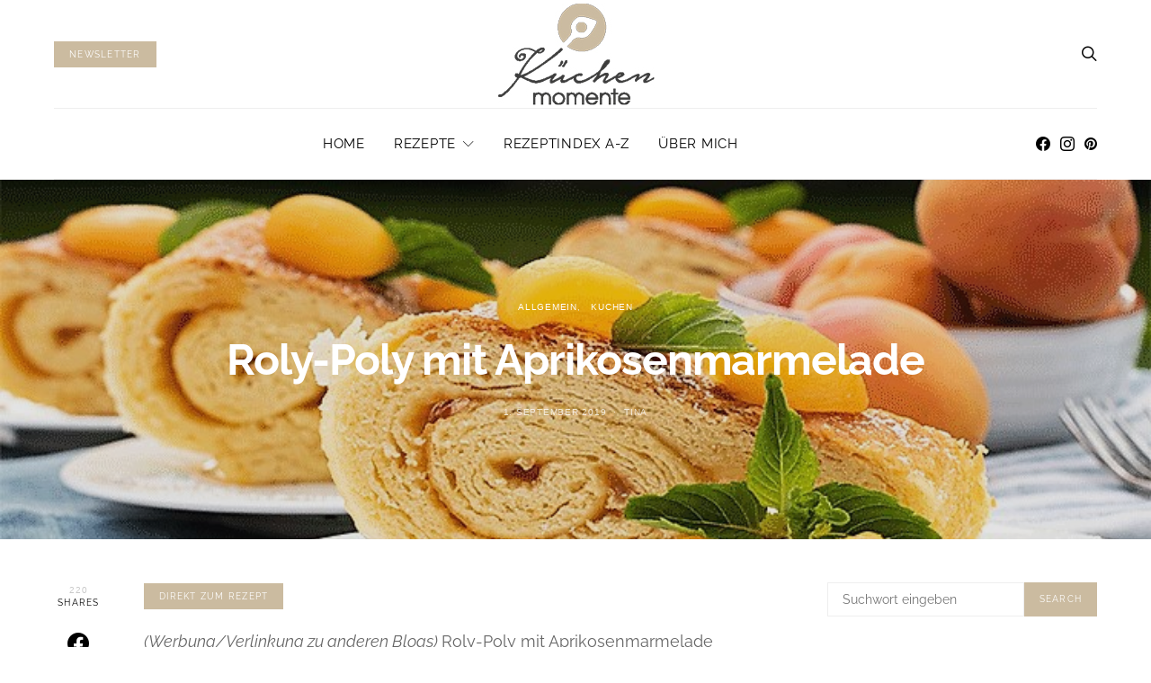

--- FILE ---
content_type: text/html; charset=UTF-8
request_url: https://www.kuechenmomente.de/roly-poly-mit-aprikosenmarmelade/
body_size: 39796
content:
<!DOCTYPE html>
<html lang="de" data-scheme='default'>
<head>
	<meta charset="UTF-8">
	<meta name="viewport" content="width=device-width, initial-scale=1">
	<link rel="profile" href="http://gmpg.org/xfn/11">
		<link rel="pingback" href="https://www.kuechenmomente.de/xmlrpc.php">
		<meta name='robots' content='index, follow, max-image-preview:large, max-snippet:-1, max-video-preview:-1' />
<script>var uuSymplr,allCookiesSymplr=document.cookie.split(";").map((e=>e.split("="))).reduce(((e,[i,o])=>({...e,[i.trim()]:decodeURIComponent(o)})),{});function createCookieSymplr(e,i){var o=e;if(void 0===(uuSymplr=allCookiesSymplr.uniqueUser)){let e=(Date.now()+window.navigator.userAgent+websiteSymplr).toString();uuSymplr=sha256(e),document.cookie=`uniqueUser=${uuSymplr};max-age=31536000;path=/;SameSite=Strict; Secure`}if(o){var u=allCookiesSymplr.uniqueUserLi;void 0===u&&(u=sha256(i),document.cookie=`uniqueUserLi=${u};max-age=31536000;path=/;SameSite=Strict; Secure`),uuSymplr=u}else document.cookie="uniqueUserLi=; max-age=0"}</script><script defer src="https://cdns.symplr.de/kuechenmomente.de/kuechenmomente.js"></script>
	<!-- This site is optimized with the Yoast SEO plugin v22.6 - https://yoast.com/wordpress/plugins/seo/ -->
	<title>Roly-Poly mit Aprikosenmarmelade - Küchenmomente</title>
	<meta name="description" content="Beliebte Süßspeise in Australien und Südafrika. Ursprünglich aus Großbritannien. Mit Marmelade gefüllte Teigrolle, Lecker mit Vanilleeis oder Vanillesauce." />
	<link rel="canonical" href="https://www.kuechenmomente.de/roly-poly-mit-aprikosenmarmelade/" />
	<meta property="og:locale" content="de_DE" />
	<meta property="og:type" content="article" />
	<meta property="og:title" content="Roly-Poly mit Aprikosenmarmelade - Küchenmomente" />
	<meta property="og:description" content="Beliebte Süßspeise in Australien und Südafrika. Ursprünglich aus Großbritannien. Mit Marmelade gefüllte Teigrolle, Lecker mit Vanilleeis oder Vanillesauce." />
	<meta property="og:url" content="https://www.kuechenmomente.de/roly-poly-mit-aprikosenmarmelade/" />
	<meta property="og:site_name" content="Küchenmomente" />
	<meta property="article:published_time" content="2019-09-01T07:00:17+00:00" />
	<meta property="article:modified_time" content="2021-03-16T10:24:32+00:00" />
	<meta property="og:image" content="https://www.kuechenmomente.de/wp-content/uploads/2019/08/Roly_poly_4K.jpg" />
	<meta property="og:image:width" content="750" />
	<meta property="og:image:height" content="526" />
	<meta property="og:image:type" content="image/jpeg" />
	<meta name="author" content="Tina" />
	<meta name="twitter:card" content="summary_large_image" />
	<meta name="twitter:label1" content="Verfasst von" />
	<meta name="twitter:data1" content="Tina" />
	<meta name="twitter:label2" content="Geschätzte Lesezeit" />
	<meta name="twitter:data2" content="3 Minuten" />
	<script type="application/ld+json" class="yoast-schema-graph">{"@context":"https://schema.org","@graph":[{"@type":"WebPage","@id":"https://www.kuechenmomente.de/roly-poly-mit-aprikosenmarmelade/","url":"https://www.kuechenmomente.de/roly-poly-mit-aprikosenmarmelade/","name":"Roly-Poly mit Aprikosenmarmelade - Küchenmomente","isPartOf":{"@id":"https://www.kuechenmomente.de/#website"},"primaryImageOfPage":{"@id":"https://www.kuechenmomente.de/roly-poly-mit-aprikosenmarmelade/#primaryimage"},"image":{"@id":"https://www.kuechenmomente.de/roly-poly-mit-aprikosenmarmelade/#primaryimage"},"thumbnailUrl":"https://www.kuechenmomente.de/wp-content/uploads/2019/08/Roly_poly_4K.jpg","datePublished":"2019-09-01T07:00:17+00:00","dateModified":"2021-03-16T10:24:32+00:00","author":{"@id":"https://www.kuechenmomente.de/#/schema/person/e897863fdfd118b3cf342a433a9ca240"},"description":"Beliebte Süßspeise in Australien und Südafrika. Ursprünglich aus Großbritannien. Mit Marmelade gefüllte Teigrolle, Lecker mit Vanilleeis oder Vanillesauce.","breadcrumb":{"@id":"https://www.kuechenmomente.de/roly-poly-mit-aprikosenmarmelade/#breadcrumb"},"inLanguage":"de","potentialAction":[{"@type":"ReadAction","target":["https://www.kuechenmomente.de/roly-poly-mit-aprikosenmarmelade/"]}]},{"@type":"ImageObject","inLanguage":"de","@id":"https://www.kuechenmomente.de/roly-poly-mit-aprikosenmarmelade/#primaryimage","url":"https://www.kuechenmomente.de/wp-content/uploads/2019/08/Roly_poly_4K.jpg","contentUrl":"https://www.kuechenmomente.de/wp-content/uploads/2019/08/Roly_poly_4K.jpg","width":750,"height":526,"caption":"Anschnitt Roly-Poly mit Aprikosen"},{"@type":"BreadcrumbList","@id":"https://www.kuechenmomente.de/roly-poly-mit-aprikosenmarmelade/#breadcrumb","itemListElement":[{"@type":"ListItem","position":1,"name":"Startseite","item":"https://www.kuechenmomente.de/"},{"@type":"ListItem","position":2,"name":"Roly-Poly mit Aprikosenmarmelade"}]},{"@type":"WebSite","@id":"https://www.kuechenmomente.de/#website","url":"https://www.kuechenmomente.de/","name":"Küchenmomente","description":"So macht backen wirklich Spaß","potentialAction":[{"@type":"SearchAction","target":{"@type":"EntryPoint","urlTemplate":"https://www.kuechenmomente.de/?s={search_term_string}"},"query-input":"required name=search_term_string"}],"inLanguage":"de"},{"@type":"Person","@id":"https://www.kuechenmomente.de/#/schema/person/e897863fdfd118b3cf342a433a9ca240","name":"Tina","image":{"@type":"ImageObject","inLanguage":"de","@id":"https://www.kuechenmomente.de/#/schema/person/image/","url":"https://secure.gravatar.com/avatar/4d531abd43c4b191163ad0310ec21de0?s=96&d=mm&r=g","contentUrl":"https://secure.gravatar.com/avatar/4d531abd43c4b191163ad0310ec21de0?s=96&d=mm&r=g","caption":"Tina"},"sameAs":["https://www.kuechenmomente.de"],"url":"https://www.kuechenmomente.de/author/tina/"}]}</script>
	<!-- / Yoast SEO plugin. -->


<link rel='dns-prefetch' href='//secure.gravatar.com' />
<link rel='dns-prefetch' href='//stats.wp.com' />
<link rel='dns-prefetch' href='//maxcdn.bootstrapcdn.com' />
<link rel='dns-prefetch' href='//hcaptcha.com' />
<link rel='dns-prefetch' href='//v0.wordpress.com' />
<link rel="alternate" type="application/rss+xml" title="Küchenmomente &raquo; Feed" href="https://www.kuechenmomente.de/feed/" />
<link rel="alternate" type="application/rss+xml" title="Küchenmomente &raquo; Kommentar-Feed" href="https://www.kuechenmomente.de/comments/feed/" />
<link rel="alternate" type="application/rss+xml" title="Küchenmomente &raquo; Roly-Poly mit Aprikosenmarmelade Kommentar-Feed" href="https://www.kuechenmomente.de/roly-poly-mit-aprikosenmarmelade/feed/" />
			<link rel="preload" href="https://www.kuechenmomente.de/wp-content/plugins/canvas/assets/fonts/canvas-icons.woff" as="font" type="font/woff" crossorigin>
			<script>
window._wpemojiSettings = {"baseUrl":"https:\/\/s.w.org\/images\/core\/emoji\/15.0.3\/72x72\/","ext":".png","svgUrl":"https:\/\/s.w.org\/images\/core\/emoji\/15.0.3\/svg\/","svgExt":".svg","source":{"concatemoji":"https:\/\/www.kuechenmomente.de\/wp-includes\/js\/wp-emoji-release.min.js?ver=6.5.7"}};
/*! This file is auto-generated */
!function(i,n){var o,s,e;function c(e){try{var t={supportTests:e,timestamp:(new Date).valueOf()};sessionStorage.setItem(o,JSON.stringify(t))}catch(e){}}function p(e,t,n){e.clearRect(0,0,e.canvas.width,e.canvas.height),e.fillText(t,0,0);var t=new Uint32Array(e.getImageData(0,0,e.canvas.width,e.canvas.height).data),r=(e.clearRect(0,0,e.canvas.width,e.canvas.height),e.fillText(n,0,0),new Uint32Array(e.getImageData(0,0,e.canvas.width,e.canvas.height).data));return t.every(function(e,t){return e===r[t]})}function u(e,t,n){switch(t){case"flag":return n(e,"\ud83c\udff3\ufe0f\u200d\u26a7\ufe0f","\ud83c\udff3\ufe0f\u200b\u26a7\ufe0f")?!1:!n(e,"\ud83c\uddfa\ud83c\uddf3","\ud83c\uddfa\u200b\ud83c\uddf3")&&!n(e,"\ud83c\udff4\udb40\udc67\udb40\udc62\udb40\udc65\udb40\udc6e\udb40\udc67\udb40\udc7f","\ud83c\udff4\u200b\udb40\udc67\u200b\udb40\udc62\u200b\udb40\udc65\u200b\udb40\udc6e\u200b\udb40\udc67\u200b\udb40\udc7f");case"emoji":return!n(e,"\ud83d\udc26\u200d\u2b1b","\ud83d\udc26\u200b\u2b1b")}return!1}function f(e,t,n){var r="undefined"!=typeof WorkerGlobalScope&&self instanceof WorkerGlobalScope?new OffscreenCanvas(300,150):i.createElement("canvas"),a=r.getContext("2d",{willReadFrequently:!0}),o=(a.textBaseline="top",a.font="600 32px Arial",{});return e.forEach(function(e){o[e]=t(a,e,n)}),o}function t(e){var t=i.createElement("script");t.src=e,t.defer=!0,i.head.appendChild(t)}"undefined"!=typeof Promise&&(o="wpEmojiSettingsSupports",s=["flag","emoji"],n.supports={everything:!0,everythingExceptFlag:!0},e=new Promise(function(e){i.addEventListener("DOMContentLoaded",e,{once:!0})}),new Promise(function(t){var n=function(){try{var e=JSON.parse(sessionStorage.getItem(o));if("object"==typeof e&&"number"==typeof e.timestamp&&(new Date).valueOf()<e.timestamp+604800&&"object"==typeof e.supportTests)return e.supportTests}catch(e){}return null}();if(!n){if("undefined"!=typeof Worker&&"undefined"!=typeof OffscreenCanvas&&"undefined"!=typeof URL&&URL.createObjectURL&&"undefined"!=typeof Blob)try{var e="postMessage("+f.toString()+"("+[JSON.stringify(s),u.toString(),p.toString()].join(",")+"));",r=new Blob([e],{type:"text/javascript"}),a=new Worker(URL.createObjectURL(r),{name:"wpTestEmojiSupports"});return void(a.onmessage=function(e){c(n=e.data),a.terminate(),t(n)})}catch(e){}c(n=f(s,u,p))}t(n)}).then(function(e){for(var t in e)n.supports[t]=e[t],n.supports.everything=n.supports.everything&&n.supports[t],"flag"!==t&&(n.supports.everythingExceptFlag=n.supports.everythingExceptFlag&&n.supports[t]);n.supports.everythingExceptFlag=n.supports.everythingExceptFlag&&!n.supports.flag,n.DOMReady=!1,n.readyCallback=function(){n.DOMReady=!0}}).then(function(){return e}).then(function(){var e;n.supports.everything||(n.readyCallback(),(e=n.source||{}).concatemoji?t(e.concatemoji):e.wpemoji&&e.twemoji&&(t(e.twemoji),t(e.wpemoji)))}))}((window,document),window._wpemojiSettings);
</script>
<link rel='stylesheet' id='canvas-css' href='https://www.kuechenmomente.de/wp-content/plugins/canvas/assets/css/canvas.css?ver=2.4.4.1' media='all' />
<link rel='alternate stylesheet' id='powerkit-icons-css' href='https://www.kuechenmomente.de/wp-content/plugins/powerkit/assets/fonts/powerkit-icons.woff?ver=2.9.3' as='font' type='font/wof' crossorigin />
<link rel='stylesheet' id='powerkit-css' href='https://www.kuechenmomente.de/wp-content/plugins/powerkit/assets/css/powerkit.css?ver=2.9.3' media='all' />
<style id='wp-emoji-styles-inline-css'>

	img.wp-smiley, img.emoji {
		display: inline !important;
		border: none !important;
		box-shadow: none !important;
		height: 1em !important;
		width: 1em !important;
		margin: 0 0.07em !important;
		vertical-align: -0.1em !important;
		background: none !important;
		padding: 0 !important;
	}
</style>
<link rel='stylesheet' id='wp-block-library-css' href='https://www.kuechenmomente.de/wp-includes/css/dist/block-library/style.min.css?ver=6.5.7' media='all' />
<style id='wp-block-library-inline-css'>
.has-text-align-justify{text-align:justify;}
</style>
<style id='safe-svg-svg-icon-style-inline-css'>
.safe-svg-cover{text-align:center}.safe-svg-cover .safe-svg-inside{display:inline-block;max-width:100%}.safe-svg-cover svg{height:100%;max-height:100%;max-width:100%;width:100%}

</style>
<link rel='stylesheet' id='mediaelement-css' href='https://www.kuechenmomente.de/wp-includes/js/mediaelement/mediaelementplayer-legacy.min.css?ver=4.2.17' media='all' />
<link rel='stylesheet' id='wp-mediaelement-css' href='https://www.kuechenmomente.de/wp-includes/js/mediaelement/wp-mediaelement.min.css?ver=6.5.7' media='all' />
<style id='jetpack-sharing-buttons-style-inline-css'>
.jetpack-sharing-buttons__services-list{display:flex;flex-direction:row;flex-wrap:wrap;gap:0;list-style-type:none;margin:5px;padding:0}.jetpack-sharing-buttons__services-list.has-small-icon-size{font-size:12px}.jetpack-sharing-buttons__services-list.has-normal-icon-size{font-size:16px}.jetpack-sharing-buttons__services-list.has-large-icon-size{font-size:24px}.jetpack-sharing-buttons__services-list.has-huge-icon-size{font-size:36px}@media print{.jetpack-sharing-buttons__services-list{display:none!important}}.editor-styles-wrapper .wp-block-jetpack-sharing-buttons{gap:0;padding-inline-start:0}ul.jetpack-sharing-buttons__services-list.has-background{padding:1.25em 2.375em}
</style>
<link rel='stylesheet' id='canvas-block-alert-style-css' href='https://www.kuechenmomente.de/wp-content/plugins/canvas/components/basic-elements/block-alert/block.css?ver=1714035812' media='all' />
<link rel='stylesheet' id='canvas-block-progress-style-css' href='https://www.kuechenmomente.de/wp-content/plugins/canvas/components/basic-elements/block-progress/block.css?ver=1714035812' media='all' />
<link rel='stylesheet' id='canvas-block-collapsibles-style-css' href='https://www.kuechenmomente.de/wp-content/plugins/canvas/components/basic-elements/block-collapsibles/block.css?ver=1714035812' media='all' />
<link rel='stylesheet' id='canvas-block-tabs-style-css' href='https://www.kuechenmomente.de/wp-content/plugins/canvas/components/basic-elements/block-tabs/block.css?ver=1714035812' media='all' />
<link rel='stylesheet' id='canvas-block-section-heading-style-css' href='https://www.kuechenmomente.de/wp-content/plugins/canvas/components/basic-elements/block-section-heading/block.css?ver=1714035812' media='all' />
<link rel='stylesheet' id='canvas-block-row-style-css' href='https://www.kuechenmomente.de/wp-content/plugins/canvas/components/layout-blocks/block-row/block-row.css?ver=1714035812' media='all' />
<link rel='stylesheet' id='canvas-block-posts-style-css' href='https://www.kuechenmomente.de/wp-content/plugins/canvas/components/posts/block-posts/block-posts.css?ver=1714035812' media='all' />
<link rel='stylesheet' id='canvas-justified-gallery-block-style-css' href='https://www.kuechenmomente.de/wp-content/plugins/canvas/components/justified-gallery/block/block-justified-gallery.css?ver=1714035812' media='all' />
<link rel='stylesheet' id='canvas-slider-gallery-block-style-css' href='https://www.kuechenmomente.de/wp-content/plugins/canvas/components/slider-gallery/block/block-slider-gallery.css?ver=1714035812' media='all' />
<link rel='stylesheet' id='canvas-block-posts-sidebar-css' href='https://www.kuechenmomente.de/wp-content/plugins/canvas/components/posts/block-posts-sidebar/block-posts-sidebar.css?ver=1714035812' media='all' />
<link rel='stylesheet' id='csco-block-posts-sidebar-style-css' href='https://www.kuechenmomente.de/wp-content/themes/authentic/css/blocks/posts-sidebar.css?ver=1631790508' media='all' />
<link rel='stylesheet' id='csco-block-twitter-slider-style-css' href='https://www.kuechenmomente.de/wp-content/themes/authentic/css/blocks/twitter-slider.css?ver=1631790508' media='all' />
<link rel='stylesheet' id='csco-block-tiles-style-css' href='https://www.kuechenmomente.de/wp-content/themes/authentic/css/blocks/tiles.css?ver=1631790508' media='all' />
<link rel='stylesheet' id='csco-block-horizontal-tiles-style-css' href='https://www.kuechenmomente.de/wp-content/themes/authentic/css/blocks/horizontal-tiles.css?ver=1631790508' media='all' />
<link rel='stylesheet' id='csco-block-full-style-css' href='https://www.kuechenmomente.de/wp-content/themes/authentic/css/blocks/full.css?ver=1631790508' media='all' />
<link rel='stylesheet' id='csco-block-slider-style-css' href='https://www.kuechenmomente.de/wp-content/themes/authentic/css/blocks/slider.css?ver=1631790508' media='all' />
<link rel='stylesheet' id='csco-block-carousel-style-css' href='https://www.kuechenmomente.de/wp-content/themes/authentic/css/blocks/carousel.css?ver=1631790508' media='all' />
<link rel='stylesheet' id='csco-block-wide-style-css' href='https://www.kuechenmomente.de/wp-content/themes/authentic/css/blocks/wide.css?ver=1631790508' media='all' />
<link rel='stylesheet' id='csco-block-narrow-style-css' href='https://www.kuechenmomente.de/wp-content/themes/authentic/css/blocks/narrow.css?ver=1631790508' media='all' />
<style id='classic-theme-styles-inline-css'>
/*! This file is auto-generated */
.wp-block-button__link{color:#fff;background-color:#32373c;border-radius:9999px;box-shadow:none;text-decoration:none;padding:calc(.667em + 2px) calc(1.333em + 2px);font-size:1.125em}.wp-block-file__button{background:#32373c;color:#fff;text-decoration:none}
</style>
<style id='global-styles-inline-css'>
body{--wp--preset--color--black: #000000;--wp--preset--color--cyan-bluish-gray: #abb8c3;--wp--preset--color--white: #FFFFFF;--wp--preset--color--pale-pink: #f78da7;--wp--preset--color--vivid-red: #ce2e2e;--wp--preset--color--luminous-vivid-orange: #ff6900;--wp--preset--color--luminous-vivid-amber: #fcb902;--wp--preset--color--light-green-cyan: #7bdcb5;--wp--preset--color--vivid-green-cyan: #01d083;--wp--preset--color--pale-cyan-blue: #8ed1fc;--wp--preset--color--vivid-cyan-blue: #0693e3;--wp--preset--color--vivid-purple: #9b51e0;--wp--preset--color--secondary: #f8f8f8;--wp--preset--gradient--vivid-cyan-blue-to-vivid-purple: linear-gradient(135deg,rgba(6,147,227,1) 0%,rgb(155,81,224) 100%);--wp--preset--gradient--light-green-cyan-to-vivid-green-cyan: linear-gradient(135deg,rgb(122,220,180) 0%,rgb(0,208,130) 100%);--wp--preset--gradient--luminous-vivid-amber-to-luminous-vivid-orange: linear-gradient(135deg,rgba(252,185,0,1) 0%,rgba(255,105,0,1) 100%);--wp--preset--gradient--luminous-vivid-orange-to-vivid-red: linear-gradient(135deg,rgba(255,105,0,1) 0%,rgb(207,46,46) 100%);--wp--preset--gradient--very-light-gray-to-cyan-bluish-gray: linear-gradient(135deg,rgb(238,238,238) 0%,rgb(169,184,195) 100%);--wp--preset--gradient--cool-to-warm-spectrum: linear-gradient(135deg,rgb(74,234,220) 0%,rgb(151,120,209) 20%,rgb(207,42,186) 40%,rgb(238,44,130) 60%,rgb(251,105,98) 80%,rgb(254,248,76) 100%);--wp--preset--gradient--blush-light-purple: linear-gradient(135deg,rgb(255,206,236) 0%,rgb(152,150,240) 100%);--wp--preset--gradient--blush-bordeaux: linear-gradient(135deg,rgb(254,205,165) 0%,rgb(254,45,45) 50%,rgb(107,0,62) 100%);--wp--preset--gradient--luminous-dusk: linear-gradient(135deg,rgb(255,203,112) 0%,rgb(199,81,192) 50%,rgb(65,88,208) 100%);--wp--preset--gradient--pale-ocean: linear-gradient(135deg,rgb(255,245,203) 0%,rgb(182,227,212) 50%,rgb(51,167,181) 100%);--wp--preset--gradient--electric-grass: linear-gradient(135deg,rgb(202,248,128) 0%,rgb(113,206,126) 100%);--wp--preset--gradient--midnight: linear-gradient(135deg,rgb(2,3,129) 0%,rgb(40,116,252) 100%);--wp--preset--font-size--small: 13px;--wp--preset--font-size--medium: 20px;--wp--preset--font-size--large: 36px;--wp--preset--font-size--x-large: 42px;--wp--preset--spacing--20: 0.44rem;--wp--preset--spacing--30: 0.67rem;--wp--preset--spacing--40: 1rem;--wp--preset--spacing--50: 1.5rem;--wp--preset--spacing--60: 2.25rem;--wp--preset--spacing--70: 3.38rem;--wp--preset--spacing--80: 5.06rem;--wp--preset--shadow--natural: 6px 6px 9px rgba(0, 0, 0, 0.2);--wp--preset--shadow--deep: 12px 12px 50px rgba(0, 0, 0, 0.4);--wp--preset--shadow--sharp: 6px 6px 0px rgba(0, 0, 0, 0.2);--wp--preset--shadow--outlined: 6px 6px 0px -3px rgba(255, 255, 255, 1), 6px 6px rgba(0, 0, 0, 1);--wp--preset--shadow--crisp: 6px 6px 0px rgba(0, 0, 0, 1);}:where(.is-layout-flex){gap: 0.5em;}:where(.is-layout-grid){gap: 0.5em;}body .is-layout-flex{display: flex;}body .is-layout-flex{flex-wrap: wrap;align-items: center;}body .is-layout-flex > *{margin: 0;}body .is-layout-grid{display: grid;}body .is-layout-grid > *{margin: 0;}:where(.wp-block-columns.is-layout-flex){gap: 2em;}:where(.wp-block-columns.is-layout-grid){gap: 2em;}:where(.wp-block-post-template.is-layout-flex){gap: 1.25em;}:where(.wp-block-post-template.is-layout-grid){gap: 1.25em;}.has-black-color{color: var(--wp--preset--color--black) !important;}.has-cyan-bluish-gray-color{color: var(--wp--preset--color--cyan-bluish-gray) !important;}.has-white-color{color: var(--wp--preset--color--white) !important;}.has-pale-pink-color{color: var(--wp--preset--color--pale-pink) !important;}.has-vivid-red-color{color: var(--wp--preset--color--vivid-red) !important;}.has-luminous-vivid-orange-color{color: var(--wp--preset--color--luminous-vivid-orange) !important;}.has-luminous-vivid-amber-color{color: var(--wp--preset--color--luminous-vivid-amber) !important;}.has-light-green-cyan-color{color: var(--wp--preset--color--light-green-cyan) !important;}.has-vivid-green-cyan-color{color: var(--wp--preset--color--vivid-green-cyan) !important;}.has-pale-cyan-blue-color{color: var(--wp--preset--color--pale-cyan-blue) !important;}.has-vivid-cyan-blue-color{color: var(--wp--preset--color--vivid-cyan-blue) !important;}.has-vivid-purple-color{color: var(--wp--preset--color--vivid-purple) !important;}.has-black-background-color{background-color: var(--wp--preset--color--black) !important;}.has-cyan-bluish-gray-background-color{background-color: var(--wp--preset--color--cyan-bluish-gray) !important;}.has-white-background-color{background-color: var(--wp--preset--color--white) !important;}.has-pale-pink-background-color{background-color: var(--wp--preset--color--pale-pink) !important;}.has-vivid-red-background-color{background-color: var(--wp--preset--color--vivid-red) !important;}.has-luminous-vivid-orange-background-color{background-color: var(--wp--preset--color--luminous-vivid-orange) !important;}.has-luminous-vivid-amber-background-color{background-color: var(--wp--preset--color--luminous-vivid-amber) !important;}.has-light-green-cyan-background-color{background-color: var(--wp--preset--color--light-green-cyan) !important;}.has-vivid-green-cyan-background-color{background-color: var(--wp--preset--color--vivid-green-cyan) !important;}.has-pale-cyan-blue-background-color{background-color: var(--wp--preset--color--pale-cyan-blue) !important;}.has-vivid-cyan-blue-background-color{background-color: var(--wp--preset--color--vivid-cyan-blue) !important;}.has-vivid-purple-background-color{background-color: var(--wp--preset--color--vivid-purple) !important;}.has-black-border-color{border-color: var(--wp--preset--color--black) !important;}.has-cyan-bluish-gray-border-color{border-color: var(--wp--preset--color--cyan-bluish-gray) !important;}.has-white-border-color{border-color: var(--wp--preset--color--white) !important;}.has-pale-pink-border-color{border-color: var(--wp--preset--color--pale-pink) !important;}.has-vivid-red-border-color{border-color: var(--wp--preset--color--vivid-red) !important;}.has-luminous-vivid-orange-border-color{border-color: var(--wp--preset--color--luminous-vivid-orange) !important;}.has-luminous-vivid-amber-border-color{border-color: var(--wp--preset--color--luminous-vivid-amber) !important;}.has-light-green-cyan-border-color{border-color: var(--wp--preset--color--light-green-cyan) !important;}.has-vivid-green-cyan-border-color{border-color: var(--wp--preset--color--vivid-green-cyan) !important;}.has-pale-cyan-blue-border-color{border-color: var(--wp--preset--color--pale-cyan-blue) !important;}.has-vivid-cyan-blue-border-color{border-color: var(--wp--preset--color--vivid-cyan-blue) !important;}.has-vivid-purple-border-color{border-color: var(--wp--preset--color--vivid-purple) !important;}.has-vivid-cyan-blue-to-vivid-purple-gradient-background{background: var(--wp--preset--gradient--vivid-cyan-blue-to-vivid-purple) !important;}.has-light-green-cyan-to-vivid-green-cyan-gradient-background{background: var(--wp--preset--gradient--light-green-cyan-to-vivid-green-cyan) !important;}.has-luminous-vivid-amber-to-luminous-vivid-orange-gradient-background{background: var(--wp--preset--gradient--luminous-vivid-amber-to-luminous-vivid-orange) !important;}.has-luminous-vivid-orange-to-vivid-red-gradient-background{background: var(--wp--preset--gradient--luminous-vivid-orange-to-vivid-red) !important;}.has-very-light-gray-to-cyan-bluish-gray-gradient-background{background: var(--wp--preset--gradient--very-light-gray-to-cyan-bluish-gray) !important;}.has-cool-to-warm-spectrum-gradient-background{background: var(--wp--preset--gradient--cool-to-warm-spectrum) !important;}.has-blush-light-purple-gradient-background{background: var(--wp--preset--gradient--blush-light-purple) !important;}.has-blush-bordeaux-gradient-background{background: var(--wp--preset--gradient--blush-bordeaux) !important;}.has-luminous-dusk-gradient-background{background: var(--wp--preset--gradient--luminous-dusk) !important;}.has-pale-ocean-gradient-background{background: var(--wp--preset--gradient--pale-ocean) !important;}.has-electric-grass-gradient-background{background: var(--wp--preset--gradient--electric-grass) !important;}.has-midnight-gradient-background{background: var(--wp--preset--gradient--midnight) !important;}.has-small-font-size{font-size: var(--wp--preset--font-size--small) !important;}.has-medium-font-size{font-size: var(--wp--preset--font-size--medium) !important;}.has-large-font-size{font-size: var(--wp--preset--font-size--large) !important;}.has-x-large-font-size{font-size: var(--wp--preset--font-size--x-large) !important;}
.wp-block-navigation a:where(:not(.wp-element-button)){color: inherit;}
:where(.wp-block-post-template.is-layout-flex){gap: 1.25em;}:where(.wp-block-post-template.is-layout-grid){gap: 1.25em;}
:where(.wp-block-columns.is-layout-flex){gap: 2em;}:where(.wp-block-columns.is-layout-grid){gap: 2em;}
.wp-block-pullquote{font-size: 1.5em;line-height: 1.6;}
</style>
<link rel='stylesheet' id='advanced-popups-css' href='https://www.kuechenmomente.de/wp-content/plugins/advanced-popups/public/css/advanced-popups-public.css?ver=1.1.9' media='all' />
<link rel='stylesheet' id='canvas-block-heading-style-css' href='https://www.kuechenmomente.de/wp-content/plugins/canvas/components/content-formatting/block-heading/block.css?ver=1714035812' media='all' />
<link rel='stylesheet' id='canvas-block-list-style-css' href='https://www.kuechenmomente.de/wp-content/plugins/canvas/components/content-formatting/block-list/block.css?ver=1714035812' media='all' />
<link rel='stylesheet' id='canvas-block-paragraph-style-css' href='https://www.kuechenmomente.de/wp-content/plugins/canvas/components/content-formatting/block-paragraph/block.css?ver=1714035812' media='all' />
<link rel='stylesheet' id='canvas-block-separator-style-css' href='https://www.kuechenmomente.de/wp-content/plugins/canvas/components/content-formatting/block-separator/block.css?ver=1714035812' media='all' />
<link rel='stylesheet' id='canvas-block-group-style-css' href='https://www.kuechenmomente.de/wp-content/plugins/canvas/components/basic-elements/block-group/block.css?ver=1714035812' media='all' />
<link rel='stylesheet' id='canvas-block-cover-style-css' href='https://www.kuechenmomente.de/wp-content/plugins/canvas/components/basic-elements/block-cover/block.css?ver=1714035812' media='all' />
<link rel='stylesheet' id='powerkit-author-box-css' href='https://www.kuechenmomente.de/wp-content/plugins/powerkit/modules/author-box/public/css/public-powerkit-author-box.css?ver=2.9.3' media='all' />
<link rel='stylesheet' id='powerkit-basic-elements-css' href='https://www.kuechenmomente.de/wp-content/plugins/powerkit/modules/basic-elements/public/css/public-powerkit-basic-elements.css?ver=2.9.3' media='screen' />
<link rel='stylesheet' id='powerkit-content-formatting-css' href='https://www.kuechenmomente.de/wp-content/plugins/powerkit/modules/content-formatting/public/css/public-powerkit-content-formatting.css?ver=2.9.3' media='all' />
<link rel='stylesheet' id='powerkit-сontributors-css' href='https://www.kuechenmomente.de/wp-content/plugins/powerkit/modules/contributors/public/css/public-powerkit-contributors.css?ver=2.9.3' media='all' />
<link rel='stylesheet' id='powerkit-facebook-css' href='https://www.kuechenmomente.de/wp-content/plugins/powerkit/modules/facebook/public/css/public-powerkit-facebook.css?ver=2.9.3' media='all' />
<link rel='stylesheet' id='powerkit-featured-categories-css' href='https://www.kuechenmomente.de/wp-content/plugins/powerkit/modules/featured-categories/public/css/public-powerkit-featured-categories.css?ver=2.9.3' media='all' />
<link rel='stylesheet' id='powerkit-inline-posts-css' href='https://www.kuechenmomente.de/wp-content/plugins/powerkit/modules/inline-posts/public/css/public-powerkit-inline-posts.css?ver=2.9.3' media='all' />
<link rel='stylesheet' id='powerkit-instagram-css' href='https://www.kuechenmomente.de/wp-content/plugins/powerkit/modules/instagram/public/css/public-powerkit-instagram.css?ver=2.9.3' media='all' />
<link rel='stylesheet' id='powerkit-justified-gallery-css' href='https://www.kuechenmomente.de/wp-content/plugins/powerkit/modules/justified-gallery/public/css/public-powerkit-justified-gallery.css?ver=2.9.3' media='all' />
<link rel='stylesheet' id='powerkit-lazyload-css' href='https://www.kuechenmomente.de/wp-content/plugins/powerkit/modules/lazyload/public/css/public-powerkit-lazyload.css?ver=2.9.3' media='all' />
<link rel='stylesheet' id='glightbox-css' href='https://www.kuechenmomente.de/wp-content/plugins/powerkit/modules/lightbox/public/css/glightbox.min.css?ver=2.9.3' media='all' />
<link rel='stylesheet' id='powerkit-lightbox-css' href='https://www.kuechenmomente.de/wp-content/plugins/powerkit/modules/lightbox/public/css/public-powerkit-lightbox.css?ver=2.9.3' media='all' />
<link rel='stylesheet' id='powerkit-pinterest-css' href='https://www.kuechenmomente.de/wp-content/plugins/powerkit/modules/pinterest/public/css/public-powerkit-pinterest.css?ver=2.9.3' media='all' />
<link rel='stylesheet' id='powerkit-scroll-to-top-css' href='https://www.kuechenmomente.de/wp-content/plugins/powerkit/modules/scroll-to-top/public/css/public-powerkit-scroll-to-top.css?ver=2.9.3' media='all' />
<link rel='stylesheet' id='powerkit-share-buttons-css' href='https://www.kuechenmomente.de/wp-content/plugins/powerkit/modules/share-buttons/public/css/public-powerkit-share-buttons.css?ver=2.9.3' media='all' />
<link rel='stylesheet' id='powerkit-social-links-css' href='https://www.kuechenmomente.de/wp-content/plugins/powerkit/modules/social-links/public/css/public-powerkit-social-links.css?ver=2.9.3' media='all' />
<link rel='stylesheet' id='powerkit-table-of-contents-css' href='https://www.kuechenmomente.de/wp-content/plugins/powerkit/modules/table-of-contents/public/css/public-powerkit-table-of-contents.css?ver=2.9.3' media='all' />
<link rel='stylesheet' id='powerkit-twitter-css' href='https://www.kuechenmomente.de/wp-content/plugins/powerkit/modules/twitter/public/css/public-powerkit-twitter.css?ver=2.9.3' media='all' />
<link rel='stylesheet' id='powerkit-widget-about-css' href='https://www.kuechenmomente.de/wp-content/plugins/powerkit/modules/widget-about/public/css/public-powerkit-widget-about.css?ver=2.9.3' media='all' />
<link rel='stylesheet' id='fontawesome-css' href='https://www.kuechenmomente.de/wp-content/plugins/stars-rating/public/css/font-awesome.min.css?ver=4.7.0' media='all' />
<link rel='stylesheet' id='bar-rating-theme-css' href='https://www.kuechenmomente.de/wp-content/plugins/stars-rating/public/css/fontawesome-stars.css?ver=2.6.3' media='all' />
<link rel='stylesheet' id='stars-rating-public-css' href='https://www.kuechenmomente.de/wp-content/plugins/stars-rating/public/css/stars-rating-public.css?ver=1.0.0' media='all' />
<link rel='stylesheet' id='csco-styles-css' href='https://www.kuechenmomente.de/wp-content/themes/authentic/style.css?ver=1.0.0' media='all' />
<style id='akismet-widget-style-inline-css'>

			.a-stats {
				--akismet-color-mid-green: #357b49;
				--akismet-color-white: #fff;
				--akismet-color-light-grey: #f6f7f7;

				max-width: 350px;
				width: auto;
			}

			.a-stats * {
				all: unset;
				box-sizing: border-box;
			}

			.a-stats strong {
				font-weight: 600;
			}

			.a-stats a.a-stats__link,
			.a-stats a.a-stats__link:visited,
			.a-stats a.a-stats__link:active {
				background: var(--akismet-color-mid-green);
				border: none;
				box-shadow: none;
				border-radius: 8px;
				color: var(--akismet-color-white);
				cursor: pointer;
				display: block;
				font-family: -apple-system, BlinkMacSystemFont, 'Segoe UI', 'Roboto', 'Oxygen-Sans', 'Ubuntu', 'Cantarell', 'Helvetica Neue', sans-serif;
				font-weight: 500;
				padding: 12px;
				text-align: center;
				text-decoration: none;
				transition: all 0.2s ease;
			}

			/* Extra specificity to deal with TwentyTwentyOne focus style */
			.widget .a-stats a.a-stats__link:focus {
				background: var(--akismet-color-mid-green);
				color: var(--akismet-color-white);
				text-decoration: none;
			}

			.a-stats a.a-stats__link:hover {
				filter: brightness(110%);
				box-shadow: 0 4px 12px rgba(0, 0, 0, 0.06), 0 0 2px rgba(0, 0, 0, 0.16);
			}

			.a-stats .count {
				color: var(--akismet-color-white);
				display: block;
				font-size: 1.5em;
				line-height: 1.4;
				padding: 0 13px;
				white-space: nowrap;
			}
		
</style>
<link rel='stylesheet' id='newsletter-css' href='https://www.kuechenmomente.de/wp-content/plugins/newsletter/style.css?ver=8.3.2' media='all' />
<link rel='stylesheet' id='searchwp-forms-css' href='https://www.kuechenmomente.de/wp-content/plugins/searchwp-live-ajax-search/assets/styles/frontend/search-forms.css?ver=1.8.2' media='all' />
<link rel='stylesheet' id='searchwp-live-search-css' href='https://www.kuechenmomente.de/wp-content/plugins/searchwp-live-ajax-search/assets/styles/style.css?ver=1.8.2' media='all' />
<style id='searchwp-live-search-inline-css'>
.searchwp-live-search-result .searchwp-live-search-result--title a {
  font-size: 16px;
}
.searchwp-live-search-result .searchwp-live-search-result--price {
  font-size: 14px;
}
.searchwp-live-search-result .searchwp-live-search-result--add-to-cart .button {
  font-size: 14px;
}

</style>
<link rel='stylesheet' id='font-awesome-css' href='//maxcdn.bootstrapcdn.com/font-awesome/4.3.0/css/font-awesome.min.css?ver=4.3.0' media='all' />
<link rel='stylesheet' id='dkpdf-frontend-css' href='https://www.kuechenmomente.de/wp-content/plugins/dk-pdf/assets/css/frontend.css?ver=1.9.6' media='all' />
<link rel='stylesheet' id='csco_child_css-css' href='https://www.kuechenmomente.de/wp-content/themes/kuechenmomente/style.css?ver=1.0.0' media='all' />
<link rel='stylesheet' id='jetpack_css-css' href='https://www.kuechenmomente.de/wp-content/plugins/jetpack/css/jetpack.css?ver=13.3.2' media='all' />
<script src="https://www.kuechenmomente.de/wp-includes/js/jquery/jquery.min.js?ver=3.7.1" id="jquery-core-js"></script>
<script src="https://www.kuechenmomente.de/wp-includes/js/jquery/jquery-migrate.min.js?ver=3.4.1" id="jquery-migrate-js"></script>
<script src="https://www.kuechenmomente.de/wp-content/plugins/advanced-popups/public/js/advanced-popups-public.js?ver=1.1.9" id="advanced-popups-js"></script>
<script src="https://www.kuechenmomente.de/wp-content/plugins/stars-rating/public/js/jquery.barrating.min.js?ver=1.2.1" id="bar-rating-js"></script>
<script src="https://www.kuechenmomente.de/wp-content/plugins/stars-rating/public/js/script.js?ver=1.0.0" id="stars-rating-script-js"></script>
<link rel="https://api.w.org/" href="https://www.kuechenmomente.de/wp-json/" /><link rel="alternate" type="application/json" href="https://www.kuechenmomente.de/wp-json/wp/v2/posts/7656" /><link rel="EditURI" type="application/rsd+xml" title="RSD" href="https://www.kuechenmomente.de/xmlrpc.php?rsd" />
<link rel='shortlink' href='https://wp.me/p7JbFC-1Zu' />
<link rel="alternate" type="application/json+oembed" href="https://www.kuechenmomente.de/wp-json/oembed/1.0/embed?url=https%3A%2F%2Fwww.kuechenmomente.de%2Froly-poly-mit-aprikosenmarmelade%2F" />
<link rel="alternate" type="text/xml+oembed" href="https://www.kuechenmomente.de/wp-json/oembed/1.0/embed?url=https%3A%2F%2Fwww.kuechenmomente.de%2Froly-poly-mit-aprikosenmarmelade%2F&#038;format=xml" />

<!-- This site is using AdRotate v5.12.10 to display their advertisements - https://ajdg.solutions/ -->
<!-- AdRotate CSS -->
<style type="text/css" media="screen">
	.g { margin:0px; padding:0px; overflow:hidden; line-height:1; zoom:1; }
	.g img { height:auto; }
	.g-col { position:relative; float:left; }
	.g-col:first-child { margin-left: 0; }
	.g-col:last-child { margin-right: 0; }
	@media only screen and (max-width: 480px) {
		.g-col, .g-dyn, .g-single { width:100%; margin-left:0; margin-right:0; }
	}
</style>
<!-- /AdRotate CSS -->

		<link rel="preload" href="https://www.kuechenmomente.de/wp-content/plugins/advanced-popups/fonts/advanced-popups-icons.woff" as="font" type="font/woff" crossorigin>
		<!-- Matomo -->
<script type="text/javascript">
  var _paq = window._paq || [];
  /* tracker methods like "setCustomDimension" should be called before "trackPageView" */
  _paq.push(['trackPageView']);
  _paq.push(['enableLinkTracking']);
  (function() {
    var u="https://matomo.be-on.de/";
    _paq.push(['setTrackerUrl', u+'matomo.php']);
    _paq.push(['setSiteId', '92']);
    var d=document, g=d.createElement('script'), s=d.getElementsByTagName('script')[0];
    g.type='text/javascript'; g.async=true; g.defer=true; g.src=u+'matomo.js'; s.parentNode.insertBefore(g,s);
  })();
</script>
<!-- End Matomo Code --><style>
.h-captcha{position:relative;display:block;margin-bottom:2rem;padding:0;clear:both}.h-captcha[data-size="normal"]{width:303px;height:78px}.h-captcha[data-size="compact"]{width:164px;height:144px}.h-captcha[data-size="invisible"]{display:none}.h-captcha::before{content:'';display:block;position:absolute;top:0;left:0;background:url(https://www.kuechenmomente.de/wp-content/plugins/hcaptcha-for-forms-and-more/assets/images/hcaptcha-div-logo.svg) no-repeat;border:1px solid transparent;border-radius:4px}.h-captcha[data-size="normal"]::before{width:300px;height:74px;background-position:94% 28%}.h-captcha[data-size="compact"]::before{width:156px;height:136px;background-position:50% 79%}.h-captcha[data-theme="light"]::before,body.is-light-theme .h-captcha[data-theme="auto"]::before,.h-captcha[data-theme="auto"]::before{background-color:#fafafa;border:1px solid #e0e0e0}.h-captcha[data-theme="dark"]::before,body.is-dark-theme .h-captcha[data-theme="auto"]::before,html.wp-dark-mode-active .h-captcha[data-theme="auto"]::before,html.drdt-dark-mode .h-captcha[data-theme="auto"]::before{background-image:url(https://www.kuechenmomente.de/wp-content/plugins/hcaptcha-for-forms-and-more/assets/images/hcaptcha-div-logo-white.svg);background-repeat:no-repeat;background-color:#333;border:1px solid #f5f5f5}.h-captcha[data-size="invisible"]::before{display:none}.h-captcha iframe{position:relative}div[style*="z-index: 2147483647"] div[style*="border-width: 11px"][style*="position: absolute"][style*="pointer-events: none"]{border-style:none}
</style>
	<style>img#wpstats{display:none}</style>
		<style>.recentcomments a{display:inline !important;padding:0 !important;margin:0 !important;}</style><link rel="icon" href="https://www.kuechenmomente.de/wp-content/uploads/2016/07/favicon.png" sizes="32x32" />
<link rel="icon" href="https://www.kuechenmomente.de/wp-content/uploads/2016/07/favicon.png" sizes="192x192" />
<link rel="apple-touch-icon" href="https://www.kuechenmomente.de/wp-content/uploads/2016/07/favicon.png" />
<meta name="msapplication-TileImage" content="https://www.kuechenmomente.de/wp-content/uploads/2016/07/favicon.png" />
<link rel="stylesheet" type="text/css" id="wp-custom-css" href="https://www.kuechenmomente.de/?custom-css=d28a89e12c" /><style id="kirki-inline-styles">body, .offcanvas, #search, select, input[type=search], input[type=text], input[type=number], input[type=email], input[type=tel], input[type=password], textarea, .form-control, .pk-card, .pagination-content, .adp-popup-type-content .adp-popup-container{background-color:#FFFFFF;}.entry-content .pk-block-bg-inverse, .pk-dropcap-bg-inverse:first-letter, .entry-content .has-drop-cap.is-cnvs-dropcap-bg-dark:first-letter{color:#FFFFFF!important;}.adp-popup .adp-popup-container{--adp-popup-container-background:#FFFFFF;--adp-popup-type-notification-text-color:#777777;--adp-popup-type-notification-text-link-color:#000000;--adp-popup-close-color:#000000;--adp-popup-close-hover-color:#A0A0A0;}.mfp-bg, .mfp-wrap{--mfp-overlay-color:#FFFFFF;--mfp-controls-border-color:#FFFFFF;--mfp-inner-close-icon-color:#FFFFFF;--mfp-iframe-background:#FFFFFF;--mfp-image-background:#FFFFFF;--mfp-controls-color:#777777;--mfp-controls-text-color-hover:#777777;--mfp-caption-title-color:#777777;--mfp-controls-text-color:#c9c9c9;--mfp-caption-subtitle-color:#c9c9c9;}body, select, input[type=search], input[type=text], input[type=number], input[type=email], input[type=tel], input[type=password], textarea, .abr-reviews-posts .abr-review-meta{color:#777777;}blockquote cite, figcaption, .wp-caption-text, .wp-block-gallery .blocks-gallery-item figcaption, .wp-block-image figcaption, .wp-block-audio figcaption, .wp-block-embed figcaption, .wp-block-pullquote cite, .wp-block-pullquote footer, .wp-block-pullquote .wp-block-pullquote__citation, .wp-block-quote cite, label, .text-small, .comment-metadata, .logged-in-as, .post-categories, .post-count, .product-count, .post-meta, .entry-content figcaption, .post-media figcaption, .post-tags, .sub-title, .tagcloud, .timestamp, #wp-calendar caption, .comment-metadata a, .comment-metadata, .widget_rss ul li cite, .widget_rss ul li .rss-date, .pk-widget-about .pk-about-small, .pk-share-buttons-total .pk-share-buttons-count, .pk-share-buttons-post-loop .pk-share-buttons-count, .pk-share-buttons-block-posts .pk-share-buttons-count, .pk-share-buttons-post-sidebar .pk-share-buttons-count, .pk-share-buttons-post-loop .pk-share-buttons-link:hover .pk-share-buttons-count, .pk-share-buttons-block-posts .pk-share-buttons-link:hover .pk-share-buttons-count, .pk-share-buttons-post-sidebar .pk-share-buttons-link:hover .pk-share-buttons-count, .title-share, .pk-social-links-template-default .pk-social-links-label, .pk-social-links-wrap .pk-social-links-label, .pk-color-secondary, .pk-twitter-default .pk-twitter-tweet:before, .cs-meet-team .pk-social-links-link, .abr-post-review .abr-review-score .abr-review-subtext .abr-data-label, .sight-portfolio-area-filter__list-item a{color:#c9c9c9;}.owl-dot span, .abr-post-review .abr-review-score .abr-review-subtext .abr-data-info{background-color:#c9c9c9;}.entry-content p > code, a, #search .close, .button-link, .pk-share-buttons-total .pk-share-buttons-label, .pk-share-buttons-total .pk-share-buttons-title, .pk-social-links-wrap .pk-social-links-count, .pk-nav-tabs .pk-nav-link, .pk-nav-tabs .pk-nav-link.pk-active, .pk-tabs .pk-nav-pills .pk-nav-link, .pk-block-social-links .pk-social-links-link, .pk-block-social-links .pk-social-links-title, .pk-social-links-scheme-light .pk-social-links-link, .pk-social-links-scheme-light .pk-social-links-title, .pk-social-links-scheme-bold .pk-social-links-title, .pk-social-links-scheme-bold-rounded .pk-social-links-title, .pk-share-buttons-scheme-default .pk-share-buttons-link, .pk-share-buttons-after-post.pk-share-buttons-scheme-default .pk-share-buttons-link:not(:hover), .pk-share-buttons-before-post.pk-share-buttons-scheme-default .pk-share-buttons-link:not(:hover), .pk-toc ol > li:before, ol.pk-list-styled > li:before, h2.pk-heading-numbered:before, .pk-card-header a, .pk-twitter-info a, .pk-instagram-username a, .pk-social-links-template-default .pk-social-links-link, .pk-widget-contributors .pk-social-links-link, .cs-list-articles > li > a, .pk-block-contributors .author-name a, .editor-styles-wrapper.cs-editor-styles-wrapper .pk-author-posts-single a, .pk-twitter-content a, .pk-block-author .pk-widget-author-container:not(.pk-bg-overlay) .pk-author-title a, .pk-share-buttons-scheme-simple-light .pk-share-buttons-link, .pk-share-buttons-scheme-simple-light .pk-share-buttons-count, .is-style-pk-share-buttons-simple-light .pk-share-buttons-link, .is-style-pk-share-buttons-simple-light .pk-share-buttons-link .pk-share-buttons-count, .is-style-pk-share-buttons-default .pk-share-buttons-link:not(hover), ol.is-style-cnvs-list-styled > li:before, h2.is-style-cnvs-heading-numbered:before, .cnvs-block-collapsible .cnvs-block-collapsible-title h6 a, header .offcanvas-toggle, .navbar-scheme-toggle{color:#000000;}.owl-dot.active span{background-color:#000000;}.cnvs-block-tabs{--cnvs-tabs-button-color:#000000;--cnvs-tabs-button-hover-color:#A0A0A0;}a:hover, .button-link:hover, #search .close:hover, .pk-social-links-scheme-light:not(.pk-social-links-scheme-light-bg) .pk-social-links-link:hover .pk-social-links-title, .is-style-pk-social-links-bold .pk-social-links-link:hover .pk-social-links-title, .pk-social-links-scheme-bold .pk-social-links-link:hover .pk-social-links-title, .is-style-pk-social-links-bold-rounded .pk-social-links-link:hover .pk-social-links-title, .pk-social-links-scheme-bold-rounded .pk-social-links-link:hover .pk-social-links-title, .pk-nav-tabs .pk-nav-link:not(.pk-active):focus, .pk-nav-tabs .pk-nav-link:not(.pk-active):hover, .pk-card-header a:hover, .pk-twitter-info a:hover, .pk-instagram-username a:hover, .pk-widget-contributors .pk-social-links-link:hover, .cs-list-articles > li > a:hover, .pk-block-contributors .author-name a:hover, .editor-styles-wrapper.cs-editor-styles-wrapper .pk-author-posts-single a:hover, .pk-twitter-content a:hover, .pk-block-author .pk-widget-author-container:not(.pk-bg-overlay) .pk-author-title a:hover, .cnvs-block-collapsible .cnvs-block-collapsible-title h6 a:hover, .navbar-scheme-toggle:hover{color:#A0A0A0;}.wp-block-separator{color:#EEEEEE;}hr, .wp-block-separator:not(.is-style-dots), .wp-block-pullquote:not([style*="border-color"]), .entry-content .table-bordered th, .entry-content .table-bordered td, section.widget .widget-wrap, .form-control, input[type=search], input[type=text], input[type=number], input[type=email], input[type=tel], input[type=password], textarea, select, .pk-collapsibles .pk-card, .post-archive .archive-compact .post-masonry, .post-archive .archive-compact .post-grid, .post-archive .archive-compact.archive-masonry section.widget, .post-archive .archive-compact.archive-grid section.widget, .archive-list section.widget .widget-wrap, .archive-standard section.widget .widget-wrap, .sidebar-offcanvas .widget, .pk-nav-tabs .pk-nav-link, .pk-collapsibles .pk-card + .pk-card, .cnvs-block-tabs .cnvs-block-tabs-buttons .cnvs-block-tabs-button a, .cnvs-block-collapsibles .cnvs-block-collapsible, .abr-reviews-posts .abr-post-item{border-color:#EEEEEE;}hr, .entry-content table th, .entry-content table td, .entry-content table tbody + tbody, .header-enabled .navbar-primary:not(.sticky-nav-slide) .navbar, .navigation.comment-navigation, .site-main > article > .post-author, .post-main .post-author, .comment-body + .comment-respond, .comment-list + .comment-respond, .comment-list article, .comment-list .pingback, .comment-list .trackback, .post-standard:not(.post-featured) + .post-standard:not(.post-featured), .archive-first + .archive-list, .single .section-carousel, .widget_nav_menu .menu > .menu-item:not(:first-child), .widget_pages li:not(:first-child) a, .widget_meta li:not(:first-child) a, .widget_categories > ul > li:not(:first-child), .widget_archive > ul > li:not(:first-child), .widget_categories .widget-wrap > ul > li:not(:first-child), .widget_archive .widget-wrap > ul > li:not(:first-child), .widget_recent_comments li:not(:first-child), .widget_recent_entries li:not(:first-child), #wp-calendar tbody td, .navigation.pagination, .navigation.pagination + .post-tags, .fb-comments, .post-tags, .page-header-simple .page-header + .post-archive, .section-grid + .site-content > .cs-container:before, .archive-pagination:not(:empty), .post-list:not(.post-featured) + .post-list:not(.post-featured), .post-list + .post, .post + .post-list, .cs-meet-team .cs-author .cs-author-posts, .pk-widget-contributors .pk-author-item, .pk-toc:not(:first-child), .pk-inline-posts:not(:first-child), .cnvs-block-toc:not(:first-child){border-top-color:#EEEEEE;}.entry-content thead th, .navbar-primary:not(.sticky-nav-slide) .navbar, .sticky-nav-slide, .topbar, .navbar-offcanvas, .navigation.comment-navigation, .widget_rss ul li, .searchwp-live-search-results.searchwp-live-search-results-showing .searchwp-live-search-result:not(:last-child) a, .pk-separator, .pk-toc:not(:last-child), .pk-inline-posts:not(:last-child), .cnvs-block-tabs.cnvs-block-tabs-vertical .cnvs-block-tabs-buttons .cnvs-block-tabs-button-active a, .cnvs-block-toc:not(:last-child){border-bottom-color:#EEEEEE;}.pk-nav-tabs .pk-nav-link:not(.pk-active):focus, .pk-nav-tabs .pk-nav-link:not(.pk-active):hover{background-color:#EEEEEE;}.wp-block-separator.is-style-dots:before{color:#EEEEEE;}.entry-content p > code, .site-main .pk-subscribe-form-wrap, .post-comments, .archive-list .pk-subscribe-form-wrap, .archive-full .pk-subscribe-form-wrap, .entry-content .pk-dropcap-bg-inverse:first-letter, .entry-content .pk-dropcap-bg-light:first-letter, .entry-content .pk-block-bg-inverse, .entry-content .pk-block-bg-light, .basic_mailchimp_widget, .pk-twitter-slider, .pk-card-header, .pk-share-buttons-after-post.pk-share-buttons-scheme-default .pk-share-buttons-link, .pk-share-buttons-before-post.pk-share-buttons-scheme-default .pk-share-buttons-link, .pk-toc ol > li:before, ol.pk-list-styled > li:before, .pk-social-links-scheme-light-bg .pk-social-links-link, .is-style-pk-social-links-light-bg .pk-social-links-link, h2.pk-heading-numbered:before, .entry-content .table-bordered th, .entry-content .table-striped tbody tr:nth-of-type(odd), .wp-block-code, .wp-block-verse, .wp-block-preformatted, .is-style-pk-share-buttons-default .pk-share-buttons-link:not(hover), .is-style-pk-share-buttons-bold .pk-share-buttons-link, .cnvs-block-twitter-layout-slider, .entry-content .has-drop-cap.is-cnvs-dropcap-bg-light:first-letter, ol.is-style-cnvs-list-styled > li:before, h2.is-style-cnvs-heading-numbered:before, .wp-block-group.is-style-cnvs-block-bg-light{background-color:#F8F8F8;}.pk-share-buttons-wrap{--pk-share-link-background:#F8F8F8;--pk-mobile-share-horizontal-background:#F8F8F8;}.cnvs-block-collapsible-title{background-color:#F8F8F8;}.cnvs-block-alert{--cnvs-alert-background:#F8F8F8;}.cnvs-badge{--cnvs-badge-background:#F8F8F8;}h1, h2, h3, h4, h5, h6, .comment .fn, #search input[type="search"], .entry-content .table-bordered th, .wp-block-table td strong, .abr-post-review .abr-review-name, .abr-post-review .abr-review-text, .abr-reviews-posts .abr-review-number, .sight-portfolio-area-filter__title, .sight-portfolio-area-filter__list-item.sight-filter-active a{color:#000000;}.cnvs-block-alert, .cnvs-block-alert h1, .cnvs-block-alert h2, .cnvs-block-alert h3, .cnvs-block-alert h4, .cnvs-block-alert h5, .cnvs-block-alert h6, .cnvs-block-alert .cnvs-title, .cnvs-block-alert a, .entry-content .cnvs-block-alert p{color:#000000;}#search input[type="search"]:-ms-input-placeholder{color:#000000;}#search input[type="search"]:-moz-placeholder{color:#000000;}#search input[type="search"]::-webkit-input-placeholder{color:#000000;}.pk-social-links-wrap{--pk-social-link-color:#000000;--pk-social-light-bg-title-color:#000000;--pk-social-light-rounded-title-color:#000000;--pk-social-light-bg-color:#000000;}.pk-social-links-wrap .pk-font-heading{--pk-heading-font-color:#000000;}h1 a, h2 a, h3 a, h4 a, h5 a, h6 a, .comment .fn a, .cnvs-block-posts-sidebar:not(.cnvs-block-posts-sidebar-slider) .entry-title a, .pk-widget-posts:not(.pk-widget-posts-template-slider) .entry-title a{color:#000000;}.abr-posts-template-reviews-1 .entry-title a, .abr-posts-template-reviews-2 .entry-title a, .abr-posts-template-reviews-3 .entry-title a, .abr-posts-template-reviews-4 .entry-title a, .abr-posts-template-reviews-5 .entry-title a{color:#000000;}h1 a:hover, h2 a:hover, h3 a:hover, h4 a:hover, h5 a:hover, h6 a:hover, .comment .fn a:hover, .cnvs-block-posts-sidebar:not(.cnvs-block-posts-sidebar-slider) .entry-title a:hover, .pk-widget-posts:not(.pk-widget-posts-template-slider) .entry-title a:hover{color:#cbbba0;}.abr-posts-template-reviews-1 .entry-title a:hover, .abr-posts-template-reviews-2 .entry-title a:hover, .abr-posts-template-reviews-3 .entry-title a:hover, .abr-posts-template-reviews-4 .entry-title a:hover, .abr-posts-template-reviews-5 .entry-title a:hover{color:#cbbba0;}.wp-block-button .wp-block-button__link:not(.has-background), .button-primary, .overlay-inner a.button-primary, .header-light .button-primary, .wp-block-search .wp-block-search__button, .post-number, .post-pagination .post-more .button, .pk-button-primary, .pk-author-button, .pk-about-button, .pk-instagram-follow, .pk-twitter-follow, .pk-subscribe-submit, .pk-badge-primary, .pk-featured-categories-vertical-list .pk-featured-count, .adp-button-primary, .sight-portfolio-area__pagination .sight-portfolio-load-more{color:#ffffff;}.pk-pin-it{color:#ffffff!important;}.wp-block-button .wp-block-button__link:not(.has-background):hover, .button-primary:hover, .button-primary:active, .button-primary:focus, .button-primary:not([disabled]):not(.disabled).active, .button-primary:not([disabled]):not(.disabled):active, .overlay-inner a.button-primary:hover, .overlay-inner a.button-primary:active, .overlay-inner a.button-primary:focus, .overlay-inner a.button-primary:not([disabled]):not(.disabled).active, .overlay-inner a.button-primary:not([disabled]):not(.disabled):active, .header-light .button-primary:hover, .header-light .button-primary:active, .header-light .button-primary:focus, .header-light .button-primary:not([disabled]):not(.disabled).active, .header-light .button-primary:not([disabled]):not(.disabled):active, .wp-block-search .wp-block-search__button:hover, .post-pagination .post-more .button:hover, .pk-button-primary:not(:disabled):not(.disabled):active, .pk-button-primary:focus, .pk-button-primary:hover, .pk-button-primary:focus, .pk-button-primary:active, .pk-author-button:hover, .pk-about-button:hover, .pk-instagram-follow:hover, .pk-twitter-follow:hover, .pk-subscribe-submit:hover, .adp-button-primary:hover, .adp-button-primary:focus, .sight-portfolio-area__pagination .sight-portfolio-load-more:hover, .sight-portfolio-area__pagination .sight-portfolio-load-more:focus{color:#ffffff;}.pk-pin-it:hover{color:#ffffff!important;background-color:#0a0a0a!important;}.wp-block-button .wp-block-button__link:not(.has-background), .button-primary, .overlay-inner a.button-primary, .header-light .button-primary, .wp-block-search .wp-block-search__button, .post-number, .pk-tabs .pk-nav-pills .pk-nav-link.pk-active, .pk-tabs .pk-nav-pills .pk-nav-link.pk-active:focus, .pk-tabs .pk-nav-pills .pk-tabs .pk-nav-pills .pk-nav-link.pk-active:hover, .pk-button-primary, .pk-author-button, .pk-about-button, .pk-instagram-follow, .pk-twitter-follow, .pk-subscribe-submit, .pk-badge-primary, .pk-featured-categories-vertical-list .pk-featured-count, .cnvs-block-tabs.is-style-cnvs-block-tabs-pills .cnvs-block-tabs-buttons .cnvs-block-tabs-button.cnvs-block-tabs-button-active a, .cnvs-block-tabs.is-style-cnvs-block-tabs-pills .cnvs-block-tabs-buttons .cnvs-block-tabs-button.cnvs-block-tabs-button-active a:focus, .cnvs-block-tabs.is-style-cnvs-block-tabs-pills .cnvs-block-tabs-buttons .cnvs-block-tabs-button.cnvs-block-tabs-button-active a:hover, .adp-button-primary, .sight-portfolio-area__pagination .sight-portfolio-load-more{background-color:#cbbba0;}.pk-bg-primary, .pk-pin-it{background-color:#cbbba0!important;}.post-tags a:focus, .post-tags a:hover, .tagcloud a:focus, .tagcloud a:hover, .wp-block-button .wp-block-button__link:not(.has-background):hover, .button-primary:hover, .button-primary:active, .button-primary:focus, .button-primary:not([disabled]):not(.disabled).active, .button-primary:not([disabled]):not(.disabled):active, .overlay-inner a.button-primary:hover, .overlay-inner a.button-primary:active, .overlay-inner a.button-primary:focus, .overlay-inner a.button-primary:not([disabled]):not(.disabled).active, .overlay-inner a.button-primary:not([disabled]):not(.disabled):active, .header-light .button-primary:hover, .header-light .button-primary:active, .header-light .button-primary:focus, .header-light .button-primary:not([disabled]):not(.disabled).active, .header-light .button-primary:not([disabled]):not(.disabled):active, .wp-block-search .wp-block-search__button:hover, .pk-button-primary:not(:disabled):not(.disabled):active, .pk-button-primary:hover, .pk-button-primary:active, .pk-button-primary:focus, .pk-author-button:hover, .pk-about-button:hover, .pk-instagram-follow:hover, .pk-twitter-follow:hover, .pk-subscribe-submit:hover, .adp-button-primary:hover, .adp-button-primary:focus, .sight-portfolio-area__pagination .sight-portfolio-load-more:hover, .sight-portfolio-area__pagination .sight-portfolio-load-more:focus{background-color:#0a0a0a;}.button-secondary, .pk-button-secondary{color:#A0A0A0!important;background-color:#EEEEEE;}.button-secondary:hover, .button-secondary:active, .button-secondary:focus, .pk-button-secondary:hover, .pk-button-secondary:active, .pk-button-secondary:focus{color:#000000!important;background-color:#F8F8F8;}.site-title{color:#000000;}.site-title:hover{color:#A0A0A0;}.site-description{color:#A0A0A0;}.navbar-primary{background-color:rgba(255,255,255,0.97);}.navbar-primary:not(.sticky-nav-slide) .navbar, .sticky-nav-slide{border-bottom-width:1px;border-bottom-style:solid;}.navbar-primary a, .navbar-primary button, .navbar-primary .navbar-nav > li > a, .navbar-primary .navbar-scheme-toggle{color:#000000;}.navbar-primary a:hover, .navbar-primary button:hover, .navbar-primary .navbar-nav > li > a:focus, .navbar-primary .navbar-nav > li > a:hover, .navbar-primary .navbar-nav > li.current-menu-parent > a, .navbar-primary .navbar-nav > li.current-nav-item > a, .site-submenu:hover .navbar-widgets-btn{color:#cbbba0;}.navbar-nav .sub-menu{background-color:#cbbba0;}.navbar-nav .sub-menu > li > a, .navbar-nav .cs-mm-categories > li > a, .navbar-nav .menu-columns > .sub-menu > li > a:hover, .mega-menu-item .entry-title a{color:#000000;}.navbar-nav .sub-menu > li > a:hover, .navbar-nav .sub-menu > li > a:focus, .navbar-nav .sub-menu > li > a:active, .navbar-nav .cs-mm-categories > li > a:hover, .navbar-nav .cs-mm-categories > li > a:focus, .navbar-nav .cs-mm-categories > li > a:active, .mega-menu-item .entry-title a:hover{color:#ffffff;}.navbar-nav .sub-menu .current-menu-item > a, .navbar-nav .sub-menu .current-menu-ancestor > a, .navbar-nav .sub-menu .current-menu-parent > a{color:#ffffff;}.navbar-nav .sub-menu > li + li > a, .navbar-nav .cs-mm-categories > li + li > a{border-top:1px #EEEEEE solid;}.navbar-primary .pk-social-links-template-nav .pk-social-links-icon{color:#000000;}.navbar-primary .pk-social-links-template-nav .pk-social-links-item .pk-social-links-link:hover .pk-social-links-icon{color:#000000;}.navbar-primary .pk-social-links-template-nav .pk-social-links-title, .navbar-primary .pk-social-links-template-nav .pk-social-links-count, .navbar-primary .pk-social-links-template-nav .pk-social-links-label{color:#A0A0A0;}.navbar-primary .pk-social-links-template-nav .pk-social-links-item .pk-social-links-link:hover .pk-social-links-title, .navbar-primary .pk-social-links-template-nav .pk-social-links-item .pk-social-links-link:hover .pk-social-links-count, .navbar-primary .pk-social-links-template-nav .pk-social-links-item .pk-social-links-link:hover .pk-social-links-label{color:#000000;}.site-submenu .navbar-widgets-container, .site-submenu .pk-social-links-scheme-light-bg .pk-social-links-link{background-color:#ffffff;}.site-submenu{color:#777777;}.site-submenu label, .site-submenu figcaption, .site-submenu blockquote cite, .site-submenu .wp-caption-text, .site-submenu .wp-block-gallery .blocks-gallery-item figcaption, .site-submenu .wp-block-image figcaption, .site-submenu .wp-block-audio figcaption, .site-submenu .wp-block-embed figcaption, .site-submenu .wp-block-pullquote cite, .site-submenu .wp-block-pullquote footer, .site-submenu .wp-block-pullquote .wp-block-pullquote__citation, .site-submenu .wp-block-quote cite, .site-submenu .text-small, .site-submenu .comment-metadata, .site-submenu .logged-in-as, .site-submenu .post-categories, .site-submenu .post-count, .site-submenu .product-count, .site-submenu .post-meta, .site-submenu .entry-content figcaption, .site-submenu .post-media figcaption, .site-submenu .post-tags, .site-submenu .sub-title, .site-submenu .tagcloud, .site-submenu .timestamp, .site-submenu #wp-calendar caption, .site-submenu .comment-metadata a, .site-submenu .comment-metadata, .site-submenu .widget_rss ul li cite, .site-submenu .widget_rss ul li .rss-date, .site-submenu .title-share, .site-submenu .pk-widget-about .pk-about-small, .site-submenu .pk-share-buttons-total .pk-share-buttons-count, .site-submenu .pk-share-buttons-post-loop .pk-share-buttons-count, .site-submenu .pk-share-buttons-block-posts .pk-share-buttons-count, .site-submenu .pk-share-buttons-post-sidebar .pk-share-buttons-count, .site-submenu .pk-share-buttons-post-loop .pk-share-buttons-link:hover .pk-share-buttons-count, .site-submenu .pk-share-buttons-block-posts .pk-share-buttons-link:hover .pk-share-buttons-count, .site-submenu .pk-share-buttons-post-sidebar .pk-share-buttons-link:hover .pk-share-buttons-count, .site-submenu .pk-social-links-template-default .pk-social-links-label, .site-submenu .pk-social-links-wrap .pk-social-links-label, .site-submenu .pk-color-secondary, .site-submenu .pk-twitter-default .pk-twitter-tweet:before{color:#c9c9c9;}.site-submenu .owl-dot span{background-color:#c9c9c9;}.site-submenu .title-widget{color:#000000;}.site-submenu a, .site-submenu .post-meta, .site-submenu #wp-calendar thead th, .site-submenu h2, .site-submenu .pk-social-links-wrap .pk-social-links-count, .site-submenu .pk-social-links-scheme-light .pk-social-links-icon, .site-submenu .pk-social-links-wrap .pk-social-links-title, .site-submenu .pk-subscribe-form-wrap .pk-title, .site-submenu .pk-social-links-template-default .pk-social-links-link, .site-submenu .pk-widget-contributors .pk-social-links-link, .site-submenu .cnvs-block-posts-sidebar:not(.cnvs-block-posts-sidebar-slider) .entry-title a, .site-submenu .pk-widget-posts:not(.pk-widget-posts-template-slider) .entry-title a{color:#000000;}.site-submenu .owl-dot.active span{background-color:#000000;}.site-submenu a:hover,.site-submenu a:hover:active, .site-submenu a:focus:active, .site-submenu .pk-social-links-template-default .pk-social-links-link:hover, .site-submenu .pk-widget-contributors .pk-social-links-link:hover, .site-submenu .cnvs-block-posts-sidebar:not(.cnvs-block-posts-sidebar-slider) .entry-title a:hover, .site-submenu .cnvs-block-posts-sidebar:not(.cnvs-block-posts-sidebar-slider) .entry-title a:focus, .site-submenu .pk-widget-posts:not(.pk-widget-posts-template-slider) .entry-title a:hover, .site-submenu .pk-widget-posts:not(.pk-widget-posts-template-slider) .entry-title a:focus{color:#A0A0A0;}.site-submenu #wp-calendar tfoot tr #prev + .pad:after, .site-submenu #wp-calendar tbody td a, .sidebar-footer .basic_mailchimp_widget, .sidebar-footer .pk-social-links-template-vertical .pk-social-links-link{background-color:#cbbba1;}.site-submenu .navbar-widgets-container .widget-col{border-color:#cbbba1;}.site-submenu .widget, .site-submenu .widget_nav_menu .menu > .menu-item:not(:first-child), .site-submenu .widget_categories > ul > li:not(:first-child), .site-submenu .widget_archive > ul > li:not(:first-child), .site-submenu .widget_categories .widget-wrap > ul > li:not(:first-child), .widget_archive .site-submenu .widget-wrap > ul > li:not(:first-child), .site-submenu #wp-calendar tbody td, .site-submenu .widget_pages li:not(:first-child) a, .site-submenu .widget_meta li:not(:first-child) a, .site-submenu .widget_recent_comments li:not(:first-child), .site-submenu .widget_recent_entries li:not(:first-child), .site-submenu #wp-calendar tbody td#today:after, .footer-section + .footer-section > .cs-container > *, .sidebar-footer .widget + .widget, .site-submenu .pk-widget-contributors .pk-author-item{border-top-color:#cbbba1;}.site-submenu .button, .site-submenu .post-number, .site-submenu .pk-author-button, .site-submenu .pk-about-button, .site-submenu .pk-instagram-follow, .site-submenu .pk-twitter-follow, .site-submenu .pk-subscribe-submit, .site-submenu .pk-badge-primary{color:#EEEEEE;}.site-submenu .button:hover, .site-submenu .button:active, .site-submenu .pk-author-button:hover, .site-submenu .pk-about-button:hover, .site-submenu .pk-instagram-follow:hover, .site-submenu .pk-twitter-follow:hover, .site-submenu .pk-subscribe-submit:hover, .site-submenu .pk-badge-primary:hover{color:#FFFFFF;}.site-submenu .button, .site-submenu select, .site-submenu .post-number, .site-submenu .pk-author-button, .site-submenu .pk-about-button, .site-submenu .pk-instagram-follow, .site-submenu .pk-twitter-follow, .site-submenu .pk-subscribe-submit, .site-submenu .pk-badge-primary{background-color:#282828;}.site-submenu .button:hover, .site-submenu .button:active, .site-submenu .button:focus, .site-submenu .button:active, .site-submenu .pk-author-button:hover, .site-submenu .pk-about-button:hover, .site-submenu .pk-instagram-follow:hover, .site-submenu .pk-twitter-follow:hover, .site-submenu .pk-subscribe-submit:hover, .site-submenu .pk-badge-primary:hover{background-color:#000000;}.topbar a, .topbar .navbar-nav > li > a, .topbar .pk-social-links-template-nav .pk-social-links-icon, .topbar .pk-social-links-template-nav .pk-social-links-label, .topbar .pk-social-links-template-nav .pk-social-links-title{color:#A0A0A0;}.topbar a:hover, .topbar .navbar-nav > li > a:focus, .topbar .navbar-nav > li > a:hover, .topbar .navbar-nav > li.current-menu-item > a, .topbar .pk-social-links-template-nav .pk-social-links-item .pk-social-links-link:hover .pk-social-links-icon, .topbar .pk-social-links-template-nav .pk-social-links-item .pk-social-links-link:hover pk-social-links-title, .topbar .pk-social-links-template-nav .pk-social-links-count{color:#000000;}.topbar .pk-social-links-template-nav .pk-social-links-icon{color:#000000;}.topbar .pk-social-links-template-nav .pk-social-links-item .pk-social-links-link:hover .pk-social-links-icon{color:#000000;}.topbar .pk-social-links-template-nav .pk-social-links-title, .topbar .pk-social-links-template-nav .pk-social-links-count, .topbar .pk-social-links-template-nav .pk-social-links-label{color:#A0A0A0;}.topbar .pk-social-links-template-nav .pk-social-links-item .pk-social-links-link:hover .pk-social-links-title, .topbar .pk-social-links-template-nav .pk-social-links-item .pk-social-links-link:hover .pk-social-links-count, .topbar .pk-social-links-template-nav .pk-social-links-item .pk-social-links-link:hover .pk-social-links-label{color:#000000;}.offcanvas-header .navbar-brand, .offcanvas-header .navbar-toggle{color:#000000;}.offcanvas-header .navbar-brand:hover, .offcanvas-header .navbar-brand:focus, .offcanvas-header .navbar-toggle:hover, .offcanvas-header .navbar-toggle:focus{color:#A0A0A0;}.offcanvas-header .navbar{background-color:#FFFFFF;}.entry-content p{color:#666666;}.entry-content p > a:not(.button):not(.pk-button), .entry-content > ul a, .entry-content ol a, .entry-content .wp-block-column ol a, .entry-content .wp-block-column a, .entry-content table ol a, .entry-content table ul a, .taxonomy-description a, .entry-content .cnvs-block-section-content-inner > ol a, .entry-content .cnvs-block-section-content-inner > ul a{color:#000000;}.entry-content p > a:not(.button):not(.pk-button):hover, .entry-content ul a:hover, .entry-content ol a:hover, .taxonomy-description a:hover{color:#A0A0A0;}.post-categories a, .cs-block-archive-posts article:not(.post-featured) .entry-header .post-categories a, .cs-block-narrow .layout-variation-simple .entry-header .post-categories a, .cs-block-wide .layout-variation-simple .entry-header .post-categories a, .cs-block-carousel .post-categories a, .cnvs-block-posts-sidebar:not(.cnvs-block-posts-sidebar-slider) .post-categories a, .pk-widget-posts .post-categories a{color:#000000;}.post-categories a:hover, .post-categories a:focus, .cs-block-archive-posts article:not(.post-featured) .entry-header .post-categories a:hover, .cs-block-archive-posts article:not(.post-featured) .entry-header .post-categories a:focus, .cs-block-narrow .layout-variation-simple .entry-header .post-categories a:hover, .cs-block-narrow .layout-variation-simple .entry-header .post-categories a:focus, .cs-block-wide .layout-variation-simple .entry-header .post-categories a:hover, .cs-block-wide .layout-variation-simple .entry-header .post-categories a:focus, .cs-block-carousel .post-categories a:hover, .cs-block-carousel .post-categories a:focus, .cnvs-block-posts-sidebar:not(.cnvs-block-posts-sidebar-slider) .post-categories a:hover, .cnvs-block-posts-sidebar:not(.cnvs-block-posts-sidebar-slider) .post-categories a:focus, .pk-widget-posts .post-categories a:hover, .pk-widget-posts .post-categories a:focus{color:#A0A0A0;}::selection{color:#FFFFFF;background:#000000;}::-moz-selection{color:#FFFFFF;background:#000000;}.entry-content blockquote, .entry-content blockquote p{color:#000000;}.entry-content .pk-dropcap:first-letter, .entry-content .pk-content-block, .entry-content .pk-callout, .entry-content .has-drop-cap:not(:focus):first-letter, .entry-content .has-drop-cap.is-cnvs-dropcap-bordered:not(:focus):first-letter, .entry-content .has-drop-cap:not(:focus).is-cnvs-dropcap-border-right:not(:focus):first-letter{color:#000000;}.entry-content .pk-dropcap-bg-inverse:first-letter, .entry-content .pk-dropcap-bg-inverse:first-letter, .entry-content .pk-block-border-top:before, .entry-content .pk-block-border-bottom:after, .entry-content .pk-block-bg-inverse, .entry-content .has-drop-cap.is-cnvs-dropcap-bg-dark:first-letter, .wp-block-group.is-style-cnvs-block-single-border:before, .wp-block-group.is-style-cnvs-block-single-border:after, .wp-block-group.is-style-cnvs-block-bg-inverse{background-color:#000000;}.entry-content .pk-dropcap-borders:first-letter, .entry-content .pk-block-border-all, .entry-content .has-drop-cap.is-cnvs-dropcap-bordered:first-letter, .wp-block-group.is-style-cnvs-block-bordered{border-color:#000000;}.entry-content .pk-dropcap-border-right:first-letter, .entry-content .pk-block-border-right, .entry-content .has-drop-cap.is-cnvs-dropcap-border-right:first-letter{border-right-color:#000000;}.entry-content .pk-block-border-left{border-left-color:#000000;}.site-footer, .site-footer .pk-social-links-scheme-light-bg .pk-social-links-link{background-color:#cbbba0;}.site-footer{color:#776f6e;}.site-footer label, .site-footer figcaption, .site-footer blockquote cite, .site-footer .wp-caption-text, .site-footer .wp-block-gallery .blocks-gallery-item figcaption, .site-footer .wp-block-image figcaption, .site-footer .wp-block-audio figcaption, .site-footer .wp-block-embed figcaption, .site-footer .wp-block-pullquote cite, .site-footer .wp-block-pullquote footer, .site-footer .wp-block-pullquote .wp-block-pullquote__citation, .site-footer .wp-block-quote cite, .site-footer .text-small, .site-footer .comment-metadata, .site-footer .logged-in-as, .site-footer .post-categories, .site-footer .post-count, .site-footer .product-count, .site-footer .post-meta, .site-footer .entry-content figcaption, .site-footer .post-media figcaption, .site-footer .post-tags, .site-footer .sub-title, .site-footer .tagcloud, .site-footer .timestamp, .site-footer #wp-calendar caption, .site-footer .comment-metadata a, .site-footer .comment-metadata, .site-footer .widget_rss ul li cite, .site-footer .widget_rss ul li .rss-date, .site-footer .title-share, .site-footer .pk-widget-about .pk-about-small, .site-footer .pk-share-buttons-total .pk-share-buttons-count, .site-footer .pk-share-buttons-post-loop .pk-share-buttons-count, .site-footer .pk-share-buttons-block-posts .pk-share-buttons-count, .site-footer .pk-share-buttons-post-sidebar .pk-share-buttons-count, .site-footer .pk-share-buttons-post-loop .pk-share-buttons-link:hover .pk-share-buttons-count, .site-footer .pk-share-buttons-block-posts .pk-share-buttons-link:hover .pk-share-buttons-count, .site-footer .pk-share-buttons-post-sidebar .pk-share-buttons-link:hover .pk-share-buttons-count, .site-footer .pk-social-links-template-default .pk-social-links-label, .site-footer .pk-social-links-wrap .pk-social-links-label, .site-footer .pk-color-secondary, .site-footer .pk-twitter-default .pk-twitter-tweet:before, .site-footer .footer-subscribe .pk-privacy label{color:#c9c9c9;}.site-footer .owl-dot span{background-color:#c9c9c9;}.site-footer .title-widget{color:#a28c89;}.site-footer a, .site-footer .post-meta, .site-footer .post-categories a, .site-footer #wp-calendar thead th, .site-footer h2, .site-footer .pk-social-links-wrap .pk-social-links-count, .site-footer .pk-social-links-scheme-light .pk-social-links-icon, .site-footer .pk-social-links-wrap .pk-social-links-title, .site-footer .pk-subscribe-form-wrap .pk-title, .site-footer .pk-social-links-template-default .pk-social-links-link, .site-footer .pk-widget-contributors .pk-social-links-link, .site-footer .cnvs-block-posts-sidebar:not(.cnvs-block-posts-sidebar-slider) .entry-title a, .site-footer .pk-widget-posts:not(.pk-widget-posts-template-slider) .entry-title a{color:#0a0a0a;}.site-footer .owl-dot.active span{background-color:#0a0a0a;}.site-footer a:hover, site-footer a:hover:active, .site-footer a:focus:active, .site-footer .post-categories a:hover, .site-footer .pk-social-links-template-default .pk-social-links-link:hover, .site-footer .pk-widget-contributors .pk-social-links-link:hover, .site-footer .cnvs-block-posts-sidebar:not(.cnvs-block-posts-sidebar-slider) .entry-title a:hover, .site-footer .cnvs-block-posts-sidebar:not(.cnvs-block-posts-sidebar-slider) .entry-title a:focus, .site-footer .pk-widget-posts:not(.pk-widget-posts-template-slider) .entry-title a:hover, .site-footer .pk-widget-posts:not(.pk-widget-posts-template-slider) .entry-title a:focus{color:#A0A0A0;}.site-footer #wp-calendar tfoot tr #prev + .pad:after, .site-footer #wp-calendar tbody td a, .sidebar-footer .basic_mailchimp_widget, .sidebar-footer .pk-social-links-template-vertical .pk-social-links-link{background-color:#ffffff;}.site-footer .widget, .site-footer .widget_nav_menu .menu > .menu-item:not(:first-child), .site-footer .widget_categories > ul > li:not(:first-child), .site-footer .widget_archive > ul > li:not(:first-child), .site-footer .widget_categories .widget-wrap > ul > li:not(:first-child), .widget_archive .site-footer .widget-wrap > ul > li:not(:first-child), .site-footer #wp-calendar tbody td, .site-footer .widget_pages li:not(:first-child) a, .site-footer .widget_meta li:not(:first-child) a, .site-footer .widget_recent_comments li:not(:first-child), .site-footer .widget_recent_entries li:not(:first-child), .site-footer #wp-calendar tbody td#today:after, .footer-section + .footer-section > .cs-container > *, .sidebar-footer .widget + .widget, .site-footer .pk-widget-contributors .pk-author-item{border-top-color:#ffffff;}.site-footer .button, .site-footer .post-number, .site-footer .pk-author-button, .site-footer .pk-about-button, .site-footer .pk-instagram-follow, .site-footer .pk-twitter-follow, .site-footer .pk-subscribe-submit, .site-footer .pk-badge-primary{color:#ffffff;}.site-footer .button:hover, .site-footer .button:active, .site-footer .pk-author-button:hover, .site-footer .pk-about-button:hover, .site-footer .pk-instagram-follow:hover, .site-footer .pk-twitter-follow:hover, .site-footer .pk-subscribe-submit:hover, .site-footer .pk-badge-primary:hover{color:#FFFFFF;}.site-footer .button, .site-footer select, .site-footer .post-number, .site-footer .pk-author-button, .site-footer .pk-about-button, .site-footer .pk-instagram-follow, .site-footer .pk-twitter-follow, .site-footer .pk-subscribe-submit, .site-footer .pk-badge-primary{background-color:#242424;}.site-footer .button:hover, .site-footer .button:active, .site-footer .button:focus, .site-footer .button:active, .site-footer .pk-author-button:hover, .site-footer .pk-about-button:hover, .site-footer .pk-instagram-follow:hover, .site-footer .pk-twitter-follow:hover, .site-footer .pk-subscribe-submit:hover, .site-footer .pk-badge-primary:hover{background-color:#141414;}.overlay-media:before, .page-header.overlay:hover .overlay-media:before, .pk-bg-overlay, .pk-instagram-link:before{background-color:rgba(40,40,40,0.125);}.overlay:hover .overlay-media:before, .post-thumbnail:hover:before, .pagination-visible:hover .pagination-title{background-color:rgba(40,40,40,0.25);}body, button, input[type=search], input[type=text], input[type=number], input[type=email], input[type=tel], input[type=password], optgroup, select, textarea{font-family:Raleway;font-size:18px;font-weight:400;letter-spacing:0px;}.cs-separator, .wp-caption-text, blockquote cite, figcaption, .wp-block-image figcaption, .wp-block-audio figcaption, .wp-block-embed figcaption, .wp-block-gallery .blocks-gallery-item figcaption, .wp-block-pullquote cite, .wp-block-pullquote footer, .wp-block-pullquote .wp-block-pullquote__citation, .wp-block-quote cite, label, .text-small, .comment-metadata, .logged-in-as, .post-categories, .post-count, .product-count, .post-meta, .post-tags, .sub-title, .tagcloud, .timestamp, #wp-calendar caption, .widget_rss ul li cite, .widget_rss ul li .rss-date, .pk-badge, .pk-about-small, .pk-instagram-meta, .pk-instagram-counters, .pk-instagram-name, .pk-twitter-username, .pk-twitter-counters, .pk-alert, .pk-share-buttons-total .pk-share-buttons-count, .pk-social-links-count, .pk-social-links-label, .pk-share-buttons-count, .pk-block-alert, .abr-post-review .abr-review-subtext .pk-data-label, .pk-featured-categories-tiles .pk-featured-count, .abr-badge, .abr-post-review .abr-review-name, .abr-review-caption, .cnvs-block-alert, .sight-portfolio-entry__meta{font-family:-apple-system, BlinkMacSystemFont, "Segoe UI", Roboto, Oxygen-Sans, Ubuntu, Cantarell, "Helvetica Neue", sans-serif;font-size:0.625rem;font-weight:400;letter-spacing:0.075em;text-transform:uppercase;}.pk-callout, .text-large, .pk-subscribe-form-wrap .pk-subscribe-message{font-family:Raleway;font-size:1.25rem;font-weight:400;letter-spacing:0px;text-transform:none;}.button, .button-link, .wp-block-search .wp-block-search__button, .pagination-title, .comment-reply-link, .post-number span:first-child, .pk-button, .pk-nav-tabs .pk-nav-link, .pk-nav-tabs .pk-nav-link, .pk-nav-pills .pk-nav-link, .pk-share-buttons-total .pk-share-buttons-label, .pk-share-buttons-total .pk-share-buttons-title, .title-share, .pk-font-heading, .pk-twitter-label, .pk-card-title a, .pk-font-primary, .pk-author-button span:first-child, .pk-about-button span:first-child, .pk-instagram-follow span:first-child, .pk-twitter-follow span:first-child, .pk-subscribe-submit span:first-child, .pk-pin-it span:first-child, .wp-block-button__link, .pk-social-links-title, .pk-featured-categories-tiles .pk-featured-name, .pk-featured-categories-tiles .pk-featured-link, .pk-featured-categories-vertical-list .pk-featured-name, .pk-featured-categories-vertical-list .pk-featured-count .pk-featured-number, .adp-button, .sight-portfolio-view-more, .sight-portfolio-area__pagination .sight-portfolio-load-more{font-family:Raleway;font-size:0.625rem;font-weight:400;letter-spacing:0.125em;text-transform:uppercase;}.cnvs-block-tabs .cnvs-block-tabs-buttons .cnvs-block-tabs-button a, .cnvs-block-collapsible-title a{font-family:Raleway;font-size:0.625rem;font-weight:400;letter-spacing:0.125em;text-transform:uppercase;}h1, h2, h3, h4, h5, h6, .wp-block-cover .wp-block-cover-image-text, .wp-block-cover .wp-block-cover-text, .wp-block-cover h2, .wp-block-cover-image .wp-block-cover-image-text, .wp-block-cover-image .wp-block-cover-text, .wp-block-cover-image h2, .comment .fn, .archive-standard section.basic_mailchimp_widget .title-widget, .archive-list section.basic_mailchimp_widget .title-widget, .abr-reviews-posts .abr-review-number, .sight-portfolio-area-filter__title, .sight-portfolio-area-filter__list-item a{font-family:Raleway;font-weight:700;}h1, .post-standard .entry-title, .archive-list .post-featured .entry-title, .archive-standard .post-featured .entry-title{font-size:3rem;letter-spacing:-0.025em;text-transform:none;}h2, .post-archive > div:not(.columns-3):not(.columns-4) .post-featured h2, .pk-subscribe-form-wrap .pk-title, .archive-standard section.basic_mailchimp_widget .title-widget, .archive-list section.basic_mailchimp_widget .title-widget{font-size:2.5rem;letter-spacing:-0.025em;text-transform:none;}h3, .archive-grid h2, .archive-masonry h2, .archive-list h2{font-size:2rem;letter-spacing:-0.025em;text-transform:none;}h4{font-size:1.25rem;letter-spacing:-0.0125em;text-transform:none;}h5{font-size:1rem;letter-spacing:0.0125em;text-transform:none;}h6, .comment .fn{font-size:15px;letter-spacing:-0.0125em;text-transform:none;}.comment-reply-title, .nav-links, .title-block, .section-heading, .cnvs-block-section-heading, section.related.products > h2, .pk-inline-posts-title, .pk-toc-title, .pk-block-contributors .pk-author-posts > h6{font-family:-apple-system, BlinkMacSystemFont, "Segoe UI", Roboto, Oxygen-Sans, Ubuntu, Cantarell, "Helvetica Neue", sans-serif;font-size:0.875rem;font-weight:500;letter-spacing:0.05em;text-transform:uppercase;}.cnvs-block-section-heading, .cnvs-block-section-heading .cnvs-section-title, .cnvs-block-section-heading:before, .cnvs-block-section-heading:after, .cnvs-block-section-heading .cnvs-section-title:before, .cnvs-block-section-heading .cnvs-section-title:after, .cnvs-block-section-heading.is-style-cnvs-block-section-heading-default, .cnvs-block-section-heading.is-style-cnvs-block-section-heading-default .cnvs-section-title, .cnvs-block-section-heading.is-style-cnvs-block-section-heading-default:before, .cnvs-block-section-heading.is-style-cnvs-block-section-heading-default:after, .cnvs-block-section-heading.is-style-cnvs-block-section-heading-default .cnvs-section-title:before, .cnvs-block-section-heading.is-style-cnvs-block-section-heading-default .cnvs-section-title:after, .cnvs-block-section-heading.is-style-cnvs-block-section-heading-default.haligncenter, .cnvs-block-section-heading.is-style-cnvs-block-section-heading-default.haligncenter .cnvs-section-title, .cnvs-block-section-heading.is-style-cnvs-block-section-heading-default.haligncenter:before, .cnvs-block-section-heading.is-style-cnvs-block-section-heading-default.haligncenter:after, .cnvs-block-section-heading.is-style-cnvs-block-section-heading-default.haligncenter .cnvs-section-title:before, .cnvs-block-section-heading.is-style-cnvs-block-section-heading-default.haligncenter .cnvs-section-title:after, .cnvs-block-section-heading.is-style-cnvs-block-section-heading-default.halignright, .cnvs-block-section-heading.is-style-cnvs-block-section-heading-default.halignright .cnvs-section-title, .cnvs-block-section-heading.is-style-cnvs-block-section-heading-default.halignright:before, .cnvs-block-section-heading.is-style-cnvs-block-section-heading-default.halignright:after, .cnvs-block-section-heading.is-style-cnvs-block-section-heading-default.halignright .cnvs-section-title:before, .cnvs-block-section-heading.is-style-cnvs-block-section-heading-default.halignright .cnvs-section-title:after{border-color:#e9ecef;}.cnvs-block-section-heading{--cnvs-section-heading-border-color:#e9ecef;}.cnvs-block-section-heading.is-style-cnvs-block-section-heading-11 .cnvs-section-title:before, .cnvs-block-section-heading.is-style-cnvs-block-section-heading-9 .cnvs-section-title:before, .cnvs-block-section-heading.is-style-cnvs-block-section-heading-9 .cnvs-section-title:after, .cnvs-block-section-heading.is-style-cnvs-block-section-heading-10 .cnvs-section-title:before, .cnvs-block-section-heading.is-style-cnvs-block-section-heading-12 .cnvs-section-title, .cnvs-block-section-heading.is-style-cnvs-block-section-heading-14, .section-heading-default-style-11 .is-style-cnvs-block-section-heading-default .cnvs-section-title:before, .section-heading-default-style-9 .is-style-cnvs-block-section-heading-default .cnvs-section-title:before, .section-heading-default-style-9 .is-style-cnvs-block-section-heading-default .cnvs-section-title:after, .section-heading-default-style-10 .is-style-cnvs-block-section-heading-default .cnvs-section-title:before, .section-heading-default-style-12 .is-style-cnvs-block-section-heading-default .cnvs-section-title, .section-heading-default-style-14 .is-style-cnvs-block-section-heading-default{background-color:#000000;}.cnvs-block-section-heading.is-style-cnvs-block-section-heading-11 .cnvs-section-title, .cnvs-block-section-heading.is-style-cnvs-block-section-heading-10 .cnvs-section-title, .cnvs-block-section-heading.is-style-cnvs-block-section-heading-12 .cnvs-section-title, .cnvs-block-section-heading.is-style-cnvs-block-section-heading-14 .cnvs-section-title, .section-heading-default-style-11 .is-style-cnvs-block-section-heading-default .cnvs-section-title, .section-heading-default-style-10 .is-style-cnvs-block-section-heading-default .cnvs-section-title, .section-heading-default-style-12 .is-style-cnvs-block-section-heading-default .cnvs-section-title, .section-heading-default-style-14 .is-style-cnvs-block-section-heading-default .cnvs-section-title{color:#FFFFFF;}.section-heading, .cnvs-block-section-heading, .cnvs-block-section-heading .cnvs-section-title{color:#000000;}.site-submenu .section-heading, .site-submenu .cnvs-block-section-heading{font-family:-apple-system, BlinkMacSystemFont, "Segoe UI", Roboto, Oxygen-Sans, Ubuntu, Cantarell, "Helvetica Neue", sans-serif;font-size:0.875rem;font-weight:500;letter-spacing:0.05em;text-transform:uppercase;}.site-submenu .cnvs-block-section-heading, .site-submenu .cnvs-block-section-heading .cnvs-section-title, .site-submenu .cnvs-block-section-heading:before, .site-submenu .cnvs-block-section-heading:after, .site-submenu .cnvs-block-section-heading .cnvs-section-title:before, .site-submenu .cnvs-block-section-heading .cnvs-section-title:after, .site-submenu .cnvs-block-section-heading.is-style-cnvs-block-section-heading-default, .site-submenu .cnvs-block-section-heading.is-style-cnvs-block-section-heading-default .cnvs-section-title, .site-submenu .cnvs-block-section-heading.is-style-cnvs-block-section-heading-default:before, .site-submenu .cnvs-block-section-heading.is-style-cnvs-block-section-heading-default:after, .site-submenu .cnvs-block-section-heading.is-style-cnvs-block-section-heading-default .cnvs-section-title:before, .site-submenu .cnvs-block-section-heading.is-style-cnvs-block-section-heading-default .cnvs-section-title:after, .site-submenu .cnvs-block-section-heading.is-style-cnvs-block-section-heading-default.haligncenter, .site-submenu .cnvs-block-section-heading.is-style-cnvs-block-section-heading-default.haligncenter .cnvs-section-title, .site-submenu .cnvs-block-section-heading.is-style-cnvs-block-section-heading-default.haligncenter:before, .site-submenu .cnvs-block-section-heading.is-style-cnvs-block-section-heading-default.haligncenter:after, .site-submenu .cnvs-block-section-heading.is-style-cnvs-block-section-heading-default.haligncenter .cnvs-section-title:before, .site-submenu .cnvs-block-section-heading.is-style-cnvs-block-section-heading-default.haligncenter .cnvs-section-title:after, .site-submenu .cnvs-block-section-heading.is-style-cnvs-block-section-heading-default.halignright, .site-submenu .cnvs-block-section-heading.is-style-cnvs-block-section-heading-default.halignright .cnvs-section-title, .site-submenu .cnvs-block-section-heading.is-style-cnvs-block-section-heading-default.halignright:before, .site-submenu .cnvs-block-section-heading.is-style-cnvs-block-section-heading-default.halignright:after, .site-submenu .cnvs-block-section-heading.is-style-cnvs-block-section-heading-default.halignright .cnvs-section-title:before, .site-submenu .cnvs-block-section-heading.is-style-cnvs-block-section-heading-default.halignright .cnvs-section-title:after{border-color:#e9ecef;}.site-submenu .cnvs-block-section-heading.is-style-cnvs-block-section-heading-11 .cnvs-section-title:before, .site-submenu .cnvs-block-section-heading.is-style-cnvs-block-section-heading-9 .cnvs-section-title:before, .site-submenu .cnvs-block-section-heading.is-style-cnvs-block-section-heading-9 .cnvs-section-title:after, .site-submenu .cnvs-block-section-heading.is-style-cnvs-block-section-heading-10 .cnvs-section-title:before, .site-submenu .cnvs-block-section-heading.is-style-cnvs-block-section-heading-12 .cnvs-section-title, .site-submenu .cnvs-block-section-heading.is-style-cnvs-block-section-heading-14, .site-submenu.section-heading-default-style-11 .is-style-cnvs-block-section-heading-default .cnvs-section-title:before, .site-submenu.section-heading-default-style-9 .is-style-cnvs-block-section-heading-default .cnvs-section-title:before, .site-submenu.section-heading-default-style-9 .is-style-cnvs-block-section-heading-default .cnvs-section-title:after, .site-submenu.section-heading-default-style-10 .is-style-cnvs-block-section-heading-default .cnvs-section-title:before, .site-submenu.section-heading-default-style-12 .is-style-cnvs-block-section-heading-default .cnvs-section-title, .site-submenu.section-heading-default-style-14 .is-style-cnvs-block-section-heading-default{background-color:#000000;}.site-submenu .cnvs-block-section-heading.is-style-cnvs-block-section-heading-11 .cnvs-section-title, .site-submenu .cnvs-block-section-heading.is-style-cnvs-block-section-heading-10 .cnvs-section-title, .site-submenu .cnvs-block-section-heading.is-style-cnvs-block-section-heading-12 .cnvs-section-title, .site-submenu .cnvs-block-section-heading.is-style-cnvs-block-section-heading-14 .cnvs-section-title, .site-submenu.section-heading-default-style-11 .is-style-cnvs-block-section-heading-default .cnvs-section-title, .site-submenu.section-heading-default-style-10 .is-style-cnvs-block-section-heading-default .cnvs-section-title, .site-submenu.section-heading-default-style-12 .is-style-cnvs-block-section-heading-default .cnvs-section-title, .site-submenu.section-heading-default-style-14 .is-style-cnvs-block-section-heading-default .cnvs-section-title{color:#FFFFFF;}.site-submenu .section-heading, .site-submenu .cnvs-block-section-heading, .site-submenu .cnvs-block-section-heading .cnvs-section-title{color:#000000;}.navbar-nav > li > a, .navbar-nav .menu-columns > .sub-menu > li > a, .widget_archive li, .widget_categories li, .widget_meta li a, .widget_nav_menu .menu > li > a, .widget_pages .page_item a, .navbar-widgets-btn{font-family:Raleway;font-size:0.9375rem;font-weight:400;letter-spacing:0.05em;text-transform:uppercase;}.topbar .navbar-nav > li > a, .nav .sub-menu > li > a, .navbar-nav .cs-mm-categories > li > a, .widget_categories .children li a, .widget_nav_menu .sub-menu > li > a{font-family:Raleway;font-size:0.8125rem;font-weight:400;letter-spacing:0.05em;text-transform:uppercase;}.entry-content .pk-callout, .entry-content .is-style-cnvs-paragraph-callout{font-family:PT Sans;font-size:2rem;font-weight:400;letter-spacing:-0.0125rem;text-transform:none;}.entry-content .pk-dropcap:first-letter, p.has-drop-cap:not(:focus):first-letter{font-family:PT Sans;font-size:2.5rem;font-weight:400;text-transform:uppercase;}.entry-content blockquote, .wp-block-quote, .wp-block-pullquote p{font-family:PT Sans;font-size:2rem;font-weight:400;letter-spacing:-0.0125rem;text-transform:none;}#search input[type="search"]{font-family:-apple-system, BlinkMacSystemFont, "Segoe UI", Roboto, Oxygen-Sans, Ubuntu, Cantarell, "Helvetica Neue", sans-serif!important;font-size:3rem!important;font-weight:500;letter-spacing:-.0125rem!important;text-transform:none!important;}.topbar .navbar{height:40px;}.header .site-description{font-family:-apple-system, BlinkMacSystemFont, "Segoe UI", Roboto, Oxygen-Sans, Ubuntu, Cantarell, "Helvetica Neue", sans-serif;font-size:14px;font-weight:300;letter-spacing:-.2px;text-transform:none;}.navbar-primary .navbar{height:80px;}.offcanvas .offcanvas-header{flex:0 0 180px;}.offcanvas .navbar-offcanvas{height:180px;}.site-footer .site-title{font-family:-apple-system, BlinkMacSystemFont, "Segoe UI", Roboto, Oxygen-Sans, Ubuntu, Cantarell, "Helvetica Neue", sans-serif;font-size:1.75rem;font-weight:500;letter-spacing:-0.05rem;line-height:1;text-transform:none;}.button-primary, .wp-block-button:not(.is-style-squared) .wp-block-button__link, .wp-block-search .wp-block-search__button, .pk-button, .pk-about-button, .pk-zoom-icon-popup:after, .pk-pin-it, .entry-content .pk-dropcap:first-letter, .pk-social-links-template-vertical .pk-social-links-link, .pk-share-buttons-before-post .pk-share-buttons-link, .pk-share-buttons-after-post .pk-share-buttons-link, .pk-instagram-follow, .pk-twitter-follow, .pk-scroll-to-top, .widget-area .pk-subscribe-with-name input[type="text"], .widget-area .pk-subscribe-with-name button, .widget-area .pk-subscribe-with-bg input[type="text"], .widget-area .pk-subscribe-with-bg button, .entry-content .pk-share-buttons-wrap .pk-share-buttons-link, .adp-button, .abr-badge-primary{-webkit-border-radius:0;-moz-border-radius:0;border-radius:0;}.cs-input-group-btn button, .pk-subscribe-form-wrap button{border-top-right-radius:0;border-bottom-right-radius:0;}@media ( min-width: 768px ){.pk-tabs-horizontal .pk-nav-link.pk-active{border-bottom-color:#FFFFFF;}.pk-tabs-vertical .pk-nav-tabs .pk-nav-link.pk-active{border-right-color:#FFFFFF;}.pk-tabs-horizontal .pk-nav-tabs, .cnvs-block-tabs .cnvs-block-tabs-buttons{border-bottom-color:#EEEEEE;}.pk-tabs-vertical .pk-nav-tabs, .cnvs-block-tabs.cnvs-block-tabs-vertical .cnvs-block-tabs-buttons{border-right-color:#EEEEEE;}}@media (max-width: 1019px){.layout-sidebar .content-area{border-bottom-color:#EEEEEE;}}@media (min-width: 760px){.sidebar-area .sidebar-2{border-left-color:#EEEEEE;}}@media ( min-width: 970px ){.header-enabled .navbar-primary:not(.sticky-nav-slide) .navbar{border-top-width:1px;border-top-style:solid;}.header-col{height:120px;}}@media (max-width: 719px){.pk-subscribe-with-name input[type="text"], .pk-subscribe-with-name button, .pk-subscribe-with-bg input[type="text"], .pk-subscribe-with-bg button{-webkit-border-radius:0;-moz-border-radius:0;border-radius:0;}}/* cyrillic-ext */
@font-face {
  font-family: 'Raleway';
  font-style: italic;
  font-weight: 400;
  font-display: swap;
  src: url(https://www.kuechenmomente.de/wp-content/fonts/raleway/1Ptsg8zYS_SKggPNyCg4QIFqPfE.woff2) format('woff2');
  unicode-range: U+0460-052F, U+1C80-1C8A, U+20B4, U+2DE0-2DFF, U+A640-A69F, U+FE2E-FE2F;
}
/* cyrillic */
@font-face {
  font-family: 'Raleway';
  font-style: italic;
  font-weight: 400;
  font-display: swap;
  src: url(https://www.kuechenmomente.de/wp-content/fonts/raleway/1Ptsg8zYS_SKggPNyCg4SYFqPfE.woff2) format('woff2');
  unicode-range: U+0301, U+0400-045F, U+0490-0491, U+04B0-04B1, U+2116;
}
/* vietnamese */
@font-face {
  font-family: 'Raleway';
  font-style: italic;
  font-weight: 400;
  font-display: swap;
  src: url(https://www.kuechenmomente.de/wp-content/fonts/raleway/1Ptsg8zYS_SKggPNyCg4QoFqPfE.woff2) format('woff2');
  unicode-range: U+0102-0103, U+0110-0111, U+0128-0129, U+0168-0169, U+01A0-01A1, U+01AF-01B0, U+0300-0301, U+0303-0304, U+0308-0309, U+0323, U+0329, U+1EA0-1EF9, U+20AB;
}
/* latin-ext */
@font-face {
  font-family: 'Raleway';
  font-style: italic;
  font-weight: 400;
  font-display: swap;
  src: url(https://www.kuechenmomente.de/wp-content/fonts/raleway/1Ptsg8zYS_SKggPNyCg4Q4FqPfE.woff2) format('woff2');
  unicode-range: U+0100-02BA, U+02BD-02C5, U+02C7-02CC, U+02CE-02D7, U+02DD-02FF, U+0304, U+0308, U+0329, U+1D00-1DBF, U+1E00-1E9F, U+1EF2-1EFF, U+2020, U+20A0-20AB, U+20AD-20C0, U+2113, U+2C60-2C7F, U+A720-A7FF;
}
/* latin */
@font-face {
  font-family: 'Raleway';
  font-style: italic;
  font-weight: 400;
  font-display: swap;
  src: url(https://www.kuechenmomente.de/wp-content/fonts/raleway/1Ptsg8zYS_SKggPNyCg4TYFq.woff2) format('woff2');
  unicode-range: U+0000-00FF, U+0131, U+0152-0153, U+02BB-02BC, U+02C6, U+02DA, U+02DC, U+0304, U+0308, U+0329, U+2000-206F, U+20AC, U+2122, U+2191, U+2193, U+2212, U+2215, U+FEFF, U+FFFD;
}
/* cyrillic-ext */
@font-face {
  font-family: 'Raleway';
  font-style: italic;
  font-weight: 700;
  font-display: swap;
  src: url(https://www.kuechenmomente.de/wp-content/fonts/raleway/1Ptsg8zYS_SKggPNyCg4QIFqPfE.woff2) format('woff2');
  unicode-range: U+0460-052F, U+1C80-1C8A, U+20B4, U+2DE0-2DFF, U+A640-A69F, U+FE2E-FE2F;
}
/* cyrillic */
@font-face {
  font-family: 'Raleway';
  font-style: italic;
  font-weight: 700;
  font-display: swap;
  src: url(https://www.kuechenmomente.de/wp-content/fonts/raleway/1Ptsg8zYS_SKggPNyCg4SYFqPfE.woff2) format('woff2');
  unicode-range: U+0301, U+0400-045F, U+0490-0491, U+04B0-04B1, U+2116;
}
/* vietnamese */
@font-face {
  font-family: 'Raleway';
  font-style: italic;
  font-weight: 700;
  font-display: swap;
  src: url(https://www.kuechenmomente.de/wp-content/fonts/raleway/1Ptsg8zYS_SKggPNyCg4QoFqPfE.woff2) format('woff2');
  unicode-range: U+0102-0103, U+0110-0111, U+0128-0129, U+0168-0169, U+01A0-01A1, U+01AF-01B0, U+0300-0301, U+0303-0304, U+0308-0309, U+0323, U+0329, U+1EA0-1EF9, U+20AB;
}
/* latin-ext */
@font-face {
  font-family: 'Raleway';
  font-style: italic;
  font-weight: 700;
  font-display: swap;
  src: url(https://www.kuechenmomente.de/wp-content/fonts/raleway/1Ptsg8zYS_SKggPNyCg4Q4FqPfE.woff2) format('woff2');
  unicode-range: U+0100-02BA, U+02BD-02C5, U+02C7-02CC, U+02CE-02D7, U+02DD-02FF, U+0304, U+0308, U+0329, U+1D00-1DBF, U+1E00-1E9F, U+1EF2-1EFF, U+2020, U+20A0-20AB, U+20AD-20C0, U+2113, U+2C60-2C7F, U+A720-A7FF;
}
/* latin */
@font-face {
  font-family: 'Raleway';
  font-style: italic;
  font-weight: 700;
  font-display: swap;
  src: url(https://www.kuechenmomente.de/wp-content/fonts/raleway/1Ptsg8zYS_SKggPNyCg4TYFq.woff2) format('woff2');
  unicode-range: U+0000-00FF, U+0131, U+0152-0153, U+02BB-02BC, U+02C6, U+02DA, U+02DC, U+0304, U+0308, U+0329, U+2000-206F, U+20AC, U+2122, U+2191, U+2193, U+2212, U+2215, U+FEFF, U+FFFD;
}
/* cyrillic-ext */
@font-face {
  font-family: 'Raleway';
  font-style: normal;
  font-weight: 400;
  font-display: swap;
  src: url(https://www.kuechenmomente.de/wp-content/fonts/raleway/1Ptug8zYS_SKggPNyCAIT5lu.woff2) format('woff2');
  unicode-range: U+0460-052F, U+1C80-1C8A, U+20B4, U+2DE0-2DFF, U+A640-A69F, U+FE2E-FE2F;
}
/* cyrillic */
@font-face {
  font-family: 'Raleway';
  font-style: normal;
  font-weight: 400;
  font-display: swap;
  src: url(https://www.kuechenmomente.de/wp-content/fonts/raleway/1Ptug8zYS_SKggPNyCkIT5lu.woff2) format('woff2');
  unicode-range: U+0301, U+0400-045F, U+0490-0491, U+04B0-04B1, U+2116;
}
/* vietnamese */
@font-face {
  font-family: 'Raleway';
  font-style: normal;
  font-weight: 400;
  font-display: swap;
  src: url(https://www.kuechenmomente.de/wp-content/fonts/raleway/1Ptug8zYS_SKggPNyCIIT5lu.woff2) format('woff2');
  unicode-range: U+0102-0103, U+0110-0111, U+0128-0129, U+0168-0169, U+01A0-01A1, U+01AF-01B0, U+0300-0301, U+0303-0304, U+0308-0309, U+0323, U+0329, U+1EA0-1EF9, U+20AB;
}
/* latin-ext */
@font-face {
  font-family: 'Raleway';
  font-style: normal;
  font-weight: 400;
  font-display: swap;
  src: url(https://www.kuechenmomente.de/wp-content/fonts/raleway/1Ptug8zYS_SKggPNyCMIT5lu.woff2) format('woff2');
  unicode-range: U+0100-02BA, U+02BD-02C5, U+02C7-02CC, U+02CE-02D7, U+02DD-02FF, U+0304, U+0308, U+0329, U+1D00-1DBF, U+1E00-1E9F, U+1EF2-1EFF, U+2020, U+20A0-20AB, U+20AD-20C0, U+2113, U+2C60-2C7F, U+A720-A7FF;
}
/* latin */
@font-face {
  font-family: 'Raleway';
  font-style: normal;
  font-weight: 400;
  font-display: swap;
  src: url(https://www.kuechenmomente.de/wp-content/fonts/raleway/1Ptug8zYS_SKggPNyC0ITw.woff2) format('woff2');
  unicode-range: U+0000-00FF, U+0131, U+0152-0153, U+02BB-02BC, U+02C6, U+02DA, U+02DC, U+0304, U+0308, U+0329, U+2000-206F, U+20AC, U+2122, U+2191, U+2193, U+2212, U+2215, U+FEFF, U+FFFD;
}
/* cyrillic-ext */
@font-face {
  font-family: 'Raleway';
  font-style: normal;
  font-weight: 700;
  font-display: swap;
  src: url(https://www.kuechenmomente.de/wp-content/fonts/raleway/1Ptug8zYS_SKggPNyCAIT5lu.woff2) format('woff2');
  unicode-range: U+0460-052F, U+1C80-1C8A, U+20B4, U+2DE0-2DFF, U+A640-A69F, U+FE2E-FE2F;
}
/* cyrillic */
@font-face {
  font-family: 'Raleway';
  font-style: normal;
  font-weight: 700;
  font-display: swap;
  src: url(https://www.kuechenmomente.de/wp-content/fonts/raleway/1Ptug8zYS_SKggPNyCkIT5lu.woff2) format('woff2');
  unicode-range: U+0301, U+0400-045F, U+0490-0491, U+04B0-04B1, U+2116;
}
/* vietnamese */
@font-face {
  font-family: 'Raleway';
  font-style: normal;
  font-weight: 700;
  font-display: swap;
  src: url(https://www.kuechenmomente.de/wp-content/fonts/raleway/1Ptug8zYS_SKggPNyCIIT5lu.woff2) format('woff2');
  unicode-range: U+0102-0103, U+0110-0111, U+0128-0129, U+0168-0169, U+01A0-01A1, U+01AF-01B0, U+0300-0301, U+0303-0304, U+0308-0309, U+0323, U+0329, U+1EA0-1EF9, U+20AB;
}
/* latin-ext */
@font-face {
  font-family: 'Raleway';
  font-style: normal;
  font-weight: 700;
  font-display: swap;
  src: url(https://www.kuechenmomente.de/wp-content/fonts/raleway/1Ptug8zYS_SKggPNyCMIT5lu.woff2) format('woff2');
  unicode-range: U+0100-02BA, U+02BD-02C5, U+02C7-02CC, U+02CE-02D7, U+02DD-02FF, U+0304, U+0308, U+0329, U+1D00-1DBF, U+1E00-1E9F, U+1EF2-1EFF, U+2020, U+20A0-20AB, U+20AD-20C0, U+2113, U+2C60-2C7F, U+A720-A7FF;
}
/* latin */
@font-face {
  font-family: 'Raleway';
  font-style: normal;
  font-weight: 700;
  font-display: swap;
  src: url(https://www.kuechenmomente.de/wp-content/fonts/raleway/1Ptug8zYS_SKggPNyC0ITw.woff2) format('woff2');
  unicode-range: U+0000-00FF, U+0131, U+0152-0153, U+02BB-02BC, U+02C6, U+02DA, U+02DC, U+0304, U+0308, U+0329, U+2000-206F, U+20AC, U+2122, U+2191, U+2193, U+2212, U+2215, U+FEFF, U+FFFD;
}/* cyrillic-ext */
@font-face {
  font-family: 'Montserrat';
  font-style: normal;
  font-weight: 600;
  font-display: swap;
  src: url(https://www.kuechenmomente.de/wp-content/fonts/montserrat/JTUSjIg1_i6t8kCHKm459WRhyzbi.woff2) format('woff2');
  unicode-range: U+0460-052F, U+1C80-1C8A, U+20B4, U+2DE0-2DFF, U+A640-A69F, U+FE2E-FE2F;
}
/* cyrillic */
@font-face {
  font-family: 'Montserrat';
  font-style: normal;
  font-weight: 600;
  font-display: swap;
  src: url(https://www.kuechenmomente.de/wp-content/fonts/montserrat/JTUSjIg1_i6t8kCHKm459W1hyzbi.woff2) format('woff2');
  unicode-range: U+0301, U+0400-045F, U+0490-0491, U+04B0-04B1, U+2116;
}
/* vietnamese */
@font-face {
  font-family: 'Montserrat';
  font-style: normal;
  font-weight: 600;
  font-display: swap;
  src: url(https://www.kuechenmomente.de/wp-content/fonts/montserrat/JTUSjIg1_i6t8kCHKm459WZhyzbi.woff2) format('woff2');
  unicode-range: U+0102-0103, U+0110-0111, U+0128-0129, U+0168-0169, U+01A0-01A1, U+01AF-01B0, U+0300-0301, U+0303-0304, U+0308-0309, U+0323, U+0329, U+1EA0-1EF9, U+20AB;
}
/* latin-ext */
@font-face {
  font-family: 'Montserrat';
  font-style: normal;
  font-weight: 600;
  font-display: swap;
  src: url(https://www.kuechenmomente.de/wp-content/fonts/montserrat/JTUSjIg1_i6t8kCHKm459Wdhyzbi.woff2) format('woff2');
  unicode-range: U+0100-02BA, U+02BD-02C5, U+02C7-02CC, U+02CE-02D7, U+02DD-02FF, U+0304, U+0308, U+0329, U+1D00-1DBF, U+1E00-1E9F, U+1EF2-1EFF, U+2020, U+20A0-20AB, U+20AD-20C0, U+2113, U+2C60-2C7F, U+A720-A7FF;
}
/* latin */
@font-face {
  font-family: 'Montserrat';
  font-style: normal;
  font-weight: 600;
  font-display: swap;
  src: url(https://www.kuechenmomente.de/wp-content/fonts/montserrat/JTUSjIg1_i6t8kCHKm459Wlhyw.woff2) format('woff2');
  unicode-range: U+0000-00FF, U+0131, U+0152-0153, U+02BB-02BC, U+02C6, U+02DA, U+02DC, U+0304, U+0308, U+0329, U+2000-206F, U+20AC, U+2122, U+2191, U+2193, U+2212, U+2215, U+FEFF, U+FFFD;
}
/* cyrillic-ext */
@font-face {
  font-family: 'Montserrat';
  font-style: normal;
  font-weight: 700;
  font-display: swap;
  src: url(https://www.kuechenmomente.de/wp-content/fonts/montserrat/JTUSjIg1_i6t8kCHKm459WRhyzbi.woff2) format('woff2');
  unicode-range: U+0460-052F, U+1C80-1C8A, U+20B4, U+2DE0-2DFF, U+A640-A69F, U+FE2E-FE2F;
}
/* cyrillic */
@font-face {
  font-family: 'Montserrat';
  font-style: normal;
  font-weight: 700;
  font-display: swap;
  src: url(https://www.kuechenmomente.de/wp-content/fonts/montserrat/JTUSjIg1_i6t8kCHKm459W1hyzbi.woff2) format('woff2');
  unicode-range: U+0301, U+0400-045F, U+0490-0491, U+04B0-04B1, U+2116;
}
/* vietnamese */
@font-face {
  font-family: 'Montserrat';
  font-style: normal;
  font-weight: 700;
  font-display: swap;
  src: url(https://www.kuechenmomente.de/wp-content/fonts/montserrat/JTUSjIg1_i6t8kCHKm459WZhyzbi.woff2) format('woff2');
  unicode-range: U+0102-0103, U+0110-0111, U+0128-0129, U+0168-0169, U+01A0-01A1, U+01AF-01B0, U+0300-0301, U+0303-0304, U+0308-0309, U+0323, U+0329, U+1EA0-1EF9, U+20AB;
}
/* latin-ext */
@font-face {
  font-family: 'Montserrat';
  font-style: normal;
  font-weight: 700;
  font-display: swap;
  src: url(https://www.kuechenmomente.de/wp-content/fonts/montserrat/JTUSjIg1_i6t8kCHKm459Wdhyzbi.woff2) format('woff2');
  unicode-range: U+0100-02BA, U+02BD-02C5, U+02C7-02CC, U+02CE-02D7, U+02DD-02FF, U+0304, U+0308, U+0329, U+1D00-1DBF, U+1E00-1E9F, U+1EF2-1EFF, U+2020, U+20A0-20AB, U+20AD-20C0, U+2113, U+2C60-2C7F, U+A720-A7FF;
}
/* latin */
@font-face {
  font-family: 'Montserrat';
  font-style: normal;
  font-weight: 700;
  font-display: swap;
  src: url(https://www.kuechenmomente.de/wp-content/fonts/montserrat/JTUSjIg1_i6t8kCHKm459Wlhyw.woff2) format('woff2');
  unicode-range: U+0000-00FF, U+0131, U+0152-0153, U+02BB-02BC, U+02C6, U+02DA, U+02DC, U+0304, U+0308, U+0329, U+2000-206F, U+20AC, U+2122, U+2191, U+2193, U+2212, U+2215, U+FEFF, U+FFFD;
}/* cyrillic-ext */
@font-face {
  font-family: 'PT Sans';
  font-style: normal;
  font-weight: 400;
  font-display: swap;
  src: url(https://www.kuechenmomente.de/wp-content/fonts/pt-sans/jizaRExUiTo99u79D0-ExdGM.woff2) format('woff2');
  unicode-range: U+0460-052F, U+1C80-1C8A, U+20B4, U+2DE0-2DFF, U+A640-A69F, U+FE2E-FE2F;
}
/* cyrillic */
@font-face {
  font-family: 'PT Sans';
  font-style: normal;
  font-weight: 400;
  font-display: swap;
  src: url(https://www.kuechenmomente.de/wp-content/fonts/pt-sans/jizaRExUiTo99u79D0aExdGM.woff2) format('woff2');
  unicode-range: U+0301, U+0400-045F, U+0490-0491, U+04B0-04B1, U+2116;
}
/* latin-ext */
@font-face {
  font-family: 'PT Sans';
  font-style: normal;
  font-weight: 400;
  font-display: swap;
  src: url(https://www.kuechenmomente.de/wp-content/fonts/pt-sans/jizaRExUiTo99u79D0yExdGM.woff2) format('woff2');
  unicode-range: U+0100-02BA, U+02BD-02C5, U+02C7-02CC, U+02CE-02D7, U+02DD-02FF, U+0304, U+0308, U+0329, U+1D00-1DBF, U+1E00-1E9F, U+1EF2-1EFF, U+2020, U+20A0-20AB, U+20AD-20C0, U+2113, U+2C60-2C7F, U+A720-A7FF;
}
/* latin */
@font-face {
  font-family: 'PT Sans';
  font-style: normal;
  font-weight: 400;
  font-display: swap;
  src: url(https://www.kuechenmomente.de/wp-content/fonts/pt-sans/jizaRExUiTo99u79D0KExQ.woff2) format('woff2');
  unicode-range: U+0000-00FF, U+0131, U+0152-0153, U+02BB-02BC, U+02C6, U+02DA, U+02DC, U+0304, U+0308, U+0329, U+2000-206F, U+20AC, U+2122, U+2191, U+2193, U+2212, U+2215, U+FEFF, U+FFFD;
}/* cyrillic-ext */
@font-face {
  font-family: 'Raleway';
  font-style: italic;
  font-weight: 400;
  font-display: swap;
  src: url(https://www.kuechenmomente.de/wp-content/fonts/raleway/1Ptsg8zYS_SKggPNyCg4QIFqPfE.woff2) format('woff2');
  unicode-range: U+0460-052F, U+1C80-1C8A, U+20B4, U+2DE0-2DFF, U+A640-A69F, U+FE2E-FE2F;
}
/* cyrillic */
@font-face {
  font-family: 'Raleway';
  font-style: italic;
  font-weight: 400;
  font-display: swap;
  src: url(https://www.kuechenmomente.de/wp-content/fonts/raleway/1Ptsg8zYS_SKggPNyCg4SYFqPfE.woff2) format('woff2');
  unicode-range: U+0301, U+0400-045F, U+0490-0491, U+04B0-04B1, U+2116;
}
/* vietnamese */
@font-face {
  font-family: 'Raleway';
  font-style: italic;
  font-weight: 400;
  font-display: swap;
  src: url(https://www.kuechenmomente.de/wp-content/fonts/raleway/1Ptsg8zYS_SKggPNyCg4QoFqPfE.woff2) format('woff2');
  unicode-range: U+0102-0103, U+0110-0111, U+0128-0129, U+0168-0169, U+01A0-01A1, U+01AF-01B0, U+0300-0301, U+0303-0304, U+0308-0309, U+0323, U+0329, U+1EA0-1EF9, U+20AB;
}
/* latin-ext */
@font-face {
  font-family: 'Raleway';
  font-style: italic;
  font-weight: 400;
  font-display: swap;
  src: url(https://www.kuechenmomente.de/wp-content/fonts/raleway/1Ptsg8zYS_SKggPNyCg4Q4FqPfE.woff2) format('woff2');
  unicode-range: U+0100-02BA, U+02BD-02C5, U+02C7-02CC, U+02CE-02D7, U+02DD-02FF, U+0304, U+0308, U+0329, U+1D00-1DBF, U+1E00-1E9F, U+1EF2-1EFF, U+2020, U+20A0-20AB, U+20AD-20C0, U+2113, U+2C60-2C7F, U+A720-A7FF;
}
/* latin */
@font-face {
  font-family: 'Raleway';
  font-style: italic;
  font-weight: 400;
  font-display: swap;
  src: url(https://www.kuechenmomente.de/wp-content/fonts/raleway/1Ptsg8zYS_SKggPNyCg4TYFq.woff2) format('woff2');
  unicode-range: U+0000-00FF, U+0131, U+0152-0153, U+02BB-02BC, U+02C6, U+02DA, U+02DC, U+0304, U+0308, U+0329, U+2000-206F, U+20AC, U+2122, U+2191, U+2193, U+2212, U+2215, U+FEFF, U+FFFD;
}
/* cyrillic-ext */
@font-face {
  font-family: 'Raleway';
  font-style: italic;
  font-weight: 700;
  font-display: swap;
  src: url(https://www.kuechenmomente.de/wp-content/fonts/raleway/1Ptsg8zYS_SKggPNyCg4QIFqPfE.woff2) format('woff2');
  unicode-range: U+0460-052F, U+1C80-1C8A, U+20B4, U+2DE0-2DFF, U+A640-A69F, U+FE2E-FE2F;
}
/* cyrillic */
@font-face {
  font-family: 'Raleway';
  font-style: italic;
  font-weight: 700;
  font-display: swap;
  src: url(https://www.kuechenmomente.de/wp-content/fonts/raleway/1Ptsg8zYS_SKggPNyCg4SYFqPfE.woff2) format('woff2');
  unicode-range: U+0301, U+0400-045F, U+0490-0491, U+04B0-04B1, U+2116;
}
/* vietnamese */
@font-face {
  font-family: 'Raleway';
  font-style: italic;
  font-weight: 700;
  font-display: swap;
  src: url(https://www.kuechenmomente.de/wp-content/fonts/raleway/1Ptsg8zYS_SKggPNyCg4QoFqPfE.woff2) format('woff2');
  unicode-range: U+0102-0103, U+0110-0111, U+0128-0129, U+0168-0169, U+01A0-01A1, U+01AF-01B0, U+0300-0301, U+0303-0304, U+0308-0309, U+0323, U+0329, U+1EA0-1EF9, U+20AB;
}
/* latin-ext */
@font-face {
  font-family: 'Raleway';
  font-style: italic;
  font-weight: 700;
  font-display: swap;
  src: url(https://www.kuechenmomente.de/wp-content/fonts/raleway/1Ptsg8zYS_SKggPNyCg4Q4FqPfE.woff2) format('woff2');
  unicode-range: U+0100-02BA, U+02BD-02C5, U+02C7-02CC, U+02CE-02D7, U+02DD-02FF, U+0304, U+0308, U+0329, U+1D00-1DBF, U+1E00-1E9F, U+1EF2-1EFF, U+2020, U+20A0-20AB, U+20AD-20C0, U+2113, U+2C60-2C7F, U+A720-A7FF;
}
/* latin */
@font-face {
  font-family: 'Raleway';
  font-style: italic;
  font-weight: 700;
  font-display: swap;
  src: url(https://www.kuechenmomente.de/wp-content/fonts/raleway/1Ptsg8zYS_SKggPNyCg4TYFq.woff2) format('woff2');
  unicode-range: U+0000-00FF, U+0131, U+0152-0153, U+02BB-02BC, U+02C6, U+02DA, U+02DC, U+0304, U+0308, U+0329, U+2000-206F, U+20AC, U+2122, U+2191, U+2193, U+2212, U+2215, U+FEFF, U+FFFD;
}
/* cyrillic-ext */
@font-face {
  font-family: 'Raleway';
  font-style: normal;
  font-weight: 400;
  font-display: swap;
  src: url(https://www.kuechenmomente.de/wp-content/fonts/raleway/1Ptug8zYS_SKggPNyCAIT5lu.woff2) format('woff2');
  unicode-range: U+0460-052F, U+1C80-1C8A, U+20B4, U+2DE0-2DFF, U+A640-A69F, U+FE2E-FE2F;
}
/* cyrillic */
@font-face {
  font-family: 'Raleway';
  font-style: normal;
  font-weight: 400;
  font-display: swap;
  src: url(https://www.kuechenmomente.de/wp-content/fonts/raleway/1Ptug8zYS_SKggPNyCkIT5lu.woff2) format('woff2');
  unicode-range: U+0301, U+0400-045F, U+0490-0491, U+04B0-04B1, U+2116;
}
/* vietnamese */
@font-face {
  font-family: 'Raleway';
  font-style: normal;
  font-weight: 400;
  font-display: swap;
  src: url(https://www.kuechenmomente.de/wp-content/fonts/raleway/1Ptug8zYS_SKggPNyCIIT5lu.woff2) format('woff2');
  unicode-range: U+0102-0103, U+0110-0111, U+0128-0129, U+0168-0169, U+01A0-01A1, U+01AF-01B0, U+0300-0301, U+0303-0304, U+0308-0309, U+0323, U+0329, U+1EA0-1EF9, U+20AB;
}
/* latin-ext */
@font-face {
  font-family: 'Raleway';
  font-style: normal;
  font-weight: 400;
  font-display: swap;
  src: url(https://www.kuechenmomente.de/wp-content/fonts/raleway/1Ptug8zYS_SKggPNyCMIT5lu.woff2) format('woff2');
  unicode-range: U+0100-02BA, U+02BD-02C5, U+02C7-02CC, U+02CE-02D7, U+02DD-02FF, U+0304, U+0308, U+0329, U+1D00-1DBF, U+1E00-1E9F, U+1EF2-1EFF, U+2020, U+20A0-20AB, U+20AD-20C0, U+2113, U+2C60-2C7F, U+A720-A7FF;
}
/* latin */
@font-face {
  font-family: 'Raleway';
  font-style: normal;
  font-weight: 400;
  font-display: swap;
  src: url(https://www.kuechenmomente.de/wp-content/fonts/raleway/1Ptug8zYS_SKggPNyC0ITw.woff2) format('woff2');
  unicode-range: U+0000-00FF, U+0131, U+0152-0153, U+02BB-02BC, U+02C6, U+02DA, U+02DC, U+0304, U+0308, U+0329, U+2000-206F, U+20AC, U+2122, U+2191, U+2193, U+2212, U+2215, U+FEFF, U+FFFD;
}
/* cyrillic-ext */
@font-face {
  font-family: 'Raleway';
  font-style: normal;
  font-weight: 700;
  font-display: swap;
  src: url(https://www.kuechenmomente.de/wp-content/fonts/raleway/1Ptug8zYS_SKggPNyCAIT5lu.woff2) format('woff2');
  unicode-range: U+0460-052F, U+1C80-1C8A, U+20B4, U+2DE0-2DFF, U+A640-A69F, U+FE2E-FE2F;
}
/* cyrillic */
@font-face {
  font-family: 'Raleway';
  font-style: normal;
  font-weight: 700;
  font-display: swap;
  src: url(https://www.kuechenmomente.de/wp-content/fonts/raleway/1Ptug8zYS_SKggPNyCkIT5lu.woff2) format('woff2');
  unicode-range: U+0301, U+0400-045F, U+0490-0491, U+04B0-04B1, U+2116;
}
/* vietnamese */
@font-face {
  font-family: 'Raleway';
  font-style: normal;
  font-weight: 700;
  font-display: swap;
  src: url(https://www.kuechenmomente.de/wp-content/fonts/raleway/1Ptug8zYS_SKggPNyCIIT5lu.woff2) format('woff2');
  unicode-range: U+0102-0103, U+0110-0111, U+0128-0129, U+0168-0169, U+01A0-01A1, U+01AF-01B0, U+0300-0301, U+0303-0304, U+0308-0309, U+0323, U+0329, U+1EA0-1EF9, U+20AB;
}
/* latin-ext */
@font-face {
  font-family: 'Raleway';
  font-style: normal;
  font-weight: 700;
  font-display: swap;
  src: url(https://www.kuechenmomente.de/wp-content/fonts/raleway/1Ptug8zYS_SKggPNyCMIT5lu.woff2) format('woff2');
  unicode-range: U+0100-02BA, U+02BD-02C5, U+02C7-02CC, U+02CE-02D7, U+02DD-02FF, U+0304, U+0308, U+0329, U+1D00-1DBF, U+1E00-1E9F, U+1EF2-1EFF, U+2020, U+20A0-20AB, U+20AD-20C0, U+2113, U+2C60-2C7F, U+A720-A7FF;
}
/* latin */
@font-face {
  font-family: 'Raleway';
  font-style: normal;
  font-weight: 700;
  font-display: swap;
  src: url(https://www.kuechenmomente.de/wp-content/fonts/raleway/1Ptug8zYS_SKggPNyC0ITw.woff2) format('woff2');
  unicode-range: U+0000-00FF, U+0131, U+0152-0153, U+02BB-02BC, U+02C6, U+02DA, U+02DC, U+0304, U+0308, U+0329, U+2000-206F, U+20AC, U+2122, U+2191, U+2193, U+2212, U+2215, U+FEFF, U+FFFD;
}/* cyrillic-ext */
@font-face {
  font-family: 'Montserrat';
  font-style: normal;
  font-weight: 600;
  font-display: swap;
  src: url(https://www.kuechenmomente.de/wp-content/fonts/montserrat/JTUSjIg1_i6t8kCHKm459WRhyzbi.woff2) format('woff2');
  unicode-range: U+0460-052F, U+1C80-1C8A, U+20B4, U+2DE0-2DFF, U+A640-A69F, U+FE2E-FE2F;
}
/* cyrillic */
@font-face {
  font-family: 'Montserrat';
  font-style: normal;
  font-weight: 600;
  font-display: swap;
  src: url(https://www.kuechenmomente.de/wp-content/fonts/montserrat/JTUSjIg1_i6t8kCHKm459W1hyzbi.woff2) format('woff2');
  unicode-range: U+0301, U+0400-045F, U+0490-0491, U+04B0-04B1, U+2116;
}
/* vietnamese */
@font-face {
  font-family: 'Montserrat';
  font-style: normal;
  font-weight: 600;
  font-display: swap;
  src: url(https://www.kuechenmomente.de/wp-content/fonts/montserrat/JTUSjIg1_i6t8kCHKm459WZhyzbi.woff2) format('woff2');
  unicode-range: U+0102-0103, U+0110-0111, U+0128-0129, U+0168-0169, U+01A0-01A1, U+01AF-01B0, U+0300-0301, U+0303-0304, U+0308-0309, U+0323, U+0329, U+1EA0-1EF9, U+20AB;
}
/* latin-ext */
@font-face {
  font-family: 'Montserrat';
  font-style: normal;
  font-weight: 600;
  font-display: swap;
  src: url(https://www.kuechenmomente.de/wp-content/fonts/montserrat/JTUSjIg1_i6t8kCHKm459Wdhyzbi.woff2) format('woff2');
  unicode-range: U+0100-02BA, U+02BD-02C5, U+02C7-02CC, U+02CE-02D7, U+02DD-02FF, U+0304, U+0308, U+0329, U+1D00-1DBF, U+1E00-1E9F, U+1EF2-1EFF, U+2020, U+20A0-20AB, U+20AD-20C0, U+2113, U+2C60-2C7F, U+A720-A7FF;
}
/* latin */
@font-face {
  font-family: 'Montserrat';
  font-style: normal;
  font-weight: 600;
  font-display: swap;
  src: url(https://www.kuechenmomente.de/wp-content/fonts/montserrat/JTUSjIg1_i6t8kCHKm459Wlhyw.woff2) format('woff2');
  unicode-range: U+0000-00FF, U+0131, U+0152-0153, U+02BB-02BC, U+02C6, U+02DA, U+02DC, U+0304, U+0308, U+0329, U+2000-206F, U+20AC, U+2122, U+2191, U+2193, U+2212, U+2215, U+FEFF, U+FFFD;
}
/* cyrillic-ext */
@font-face {
  font-family: 'Montserrat';
  font-style: normal;
  font-weight: 700;
  font-display: swap;
  src: url(https://www.kuechenmomente.de/wp-content/fonts/montserrat/JTUSjIg1_i6t8kCHKm459WRhyzbi.woff2) format('woff2');
  unicode-range: U+0460-052F, U+1C80-1C8A, U+20B4, U+2DE0-2DFF, U+A640-A69F, U+FE2E-FE2F;
}
/* cyrillic */
@font-face {
  font-family: 'Montserrat';
  font-style: normal;
  font-weight: 700;
  font-display: swap;
  src: url(https://www.kuechenmomente.de/wp-content/fonts/montserrat/JTUSjIg1_i6t8kCHKm459W1hyzbi.woff2) format('woff2');
  unicode-range: U+0301, U+0400-045F, U+0490-0491, U+04B0-04B1, U+2116;
}
/* vietnamese */
@font-face {
  font-family: 'Montserrat';
  font-style: normal;
  font-weight: 700;
  font-display: swap;
  src: url(https://www.kuechenmomente.de/wp-content/fonts/montserrat/JTUSjIg1_i6t8kCHKm459WZhyzbi.woff2) format('woff2');
  unicode-range: U+0102-0103, U+0110-0111, U+0128-0129, U+0168-0169, U+01A0-01A1, U+01AF-01B0, U+0300-0301, U+0303-0304, U+0308-0309, U+0323, U+0329, U+1EA0-1EF9, U+20AB;
}
/* latin-ext */
@font-face {
  font-family: 'Montserrat';
  font-style: normal;
  font-weight: 700;
  font-display: swap;
  src: url(https://www.kuechenmomente.de/wp-content/fonts/montserrat/JTUSjIg1_i6t8kCHKm459Wdhyzbi.woff2) format('woff2');
  unicode-range: U+0100-02BA, U+02BD-02C5, U+02C7-02CC, U+02CE-02D7, U+02DD-02FF, U+0304, U+0308, U+0329, U+1D00-1DBF, U+1E00-1E9F, U+1EF2-1EFF, U+2020, U+20A0-20AB, U+20AD-20C0, U+2113, U+2C60-2C7F, U+A720-A7FF;
}
/* latin */
@font-face {
  font-family: 'Montserrat';
  font-style: normal;
  font-weight: 700;
  font-display: swap;
  src: url(https://www.kuechenmomente.de/wp-content/fonts/montserrat/JTUSjIg1_i6t8kCHKm459Wlhyw.woff2) format('woff2');
  unicode-range: U+0000-00FF, U+0131, U+0152-0153, U+02BB-02BC, U+02C6, U+02DA, U+02DC, U+0304, U+0308, U+0329, U+2000-206F, U+20AC, U+2122, U+2191, U+2193, U+2212, U+2215, U+FEFF, U+FFFD;
}/* cyrillic-ext */
@font-face {
  font-family: 'PT Sans';
  font-style: normal;
  font-weight: 400;
  font-display: swap;
  src: url(https://www.kuechenmomente.de/wp-content/fonts/pt-sans/jizaRExUiTo99u79D0-ExdGM.woff2) format('woff2');
  unicode-range: U+0460-052F, U+1C80-1C8A, U+20B4, U+2DE0-2DFF, U+A640-A69F, U+FE2E-FE2F;
}
/* cyrillic */
@font-face {
  font-family: 'PT Sans';
  font-style: normal;
  font-weight: 400;
  font-display: swap;
  src: url(https://www.kuechenmomente.de/wp-content/fonts/pt-sans/jizaRExUiTo99u79D0aExdGM.woff2) format('woff2');
  unicode-range: U+0301, U+0400-045F, U+0490-0491, U+04B0-04B1, U+2116;
}
/* latin-ext */
@font-face {
  font-family: 'PT Sans';
  font-style: normal;
  font-weight: 400;
  font-display: swap;
  src: url(https://www.kuechenmomente.de/wp-content/fonts/pt-sans/jizaRExUiTo99u79D0yExdGM.woff2) format('woff2');
  unicode-range: U+0100-02BA, U+02BD-02C5, U+02C7-02CC, U+02CE-02D7, U+02DD-02FF, U+0304, U+0308, U+0329, U+1D00-1DBF, U+1E00-1E9F, U+1EF2-1EFF, U+2020, U+20A0-20AB, U+20AD-20C0, U+2113, U+2C60-2C7F, U+A720-A7FF;
}
/* latin */
@font-face {
  font-family: 'PT Sans';
  font-style: normal;
  font-weight: 400;
  font-display: swap;
  src: url(https://www.kuechenmomente.de/wp-content/fonts/pt-sans/jizaRExUiTo99u79D0KExQ.woff2) format('woff2');
  unicode-range: U+0000-00FF, U+0131, U+0152-0153, U+02BB-02BC, U+02C6, U+02DA, U+02DC, U+0304, U+0308, U+0329, U+2000-206F, U+20AC, U+2122, U+2191, U+2193, U+2212, U+2215, U+FEFF, U+FFFD;
}/* cyrillic-ext */
@font-face {
  font-family: 'Raleway';
  font-style: italic;
  font-weight: 400;
  font-display: swap;
  src: url(https://www.kuechenmomente.de/wp-content/fonts/raleway/1Ptsg8zYS_SKggPNyCg4QIFqPfE.woff2) format('woff2');
  unicode-range: U+0460-052F, U+1C80-1C8A, U+20B4, U+2DE0-2DFF, U+A640-A69F, U+FE2E-FE2F;
}
/* cyrillic */
@font-face {
  font-family: 'Raleway';
  font-style: italic;
  font-weight: 400;
  font-display: swap;
  src: url(https://www.kuechenmomente.de/wp-content/fonts/raleway/1Ptsg8zYS_SKggPNyCg4SYFqPfE.woff2) format('woff2');
  unicode-range: U+0301, U+0400-045F, U+0490-0491, U+04B0-04B1, U+2116;
}
/* vietnamese */
@font-face {
  font-family: 'Raleway';
  font-style: italic;
  font-weight: 400;
  font-display: swap;
  src: url(https://www.kuechenmomente.de/wp-content/fonts/raleway/1Ptsg8zYS_SKggPNyCg4QoFqPfE.woff2) format('woff2');
  unicode-range: U+0102-0103, U+0110-0111, U+0128-0129, U+0168-0169, U+01A0-01A1, U+01AF-01B0, U+0300-0301, U+0303-0304, U+0308-0309, U+0323, U+0329, U+1EA0-1EF9, U+20AB;
}
/* latin-ext */
@font-face {
  font-family: 'Raleway';
  font-style: italic;
  font-weight: 400;
  font-display: swap;
  src: url(https://www.kuechenmomente.de/wp-content/fonts/raleway/1Ptsg8zYS_SKggPNyCg4Q4FqPfE.woff2) format('woff2');
  unicode-range: U+0100-02BA, U+02BD-02C5, U+02C7-02CC, U+02CE-02D7, U+02DD-02FF, U+0304, U+0308, U+0329, U+1D00-1DBF, U+1E00-1E9F, U+1EF2-1EFF, U+2020, U+20A0-20AB, U+20AD-20C0, U+2113, U+2C60-2C7F, U+A720-A7FF;
}
/* latin */
@font-face {
  font-family: 'Raleway';
  font-style: italic;
  font-weight: 400;
  font-display: swap;
  src: url(https://www.kuechenmomente.de/wp-content/fonts/raleway/1Ptsg8zYS_SKggPNyCg4TYFq.woff2) format('woff2');
  unicode-range: U+0000-00FF, U+0131, U+0152-0153, U+02BB-02BC, U+02C6, U+02DA, U+02DC, U+0304, U+0308, U+0329, U+2000-206F, U+20AC, U+2122, U+2191, U+2193, U+2212, U+2215, U+FEFF, U+FFFD;
}
/* cyrillic-ext */
@font-face {
  font-family: 'Raleway';
  font-style: italic;
  font-weight: 700;
  font-display: swap;
  src: url(https://www.kuechenmomente.de/wp-content/fonts/raleway/1Ptsg8zYS_SKggPNyCg4QIFqPfE.woff2) format('woff2');
  unicode-range: U+0460-052F, U+1C80-1C8A, U+20B4, U+2DE0-2DFF, U+A640-A69F, U+FE2E-FE2F;
}
/* cyrillic */
@font-face {
  font-family: 'Raleway';
  font-style: italic;
  font-weight: 700;
  font-display: swap;
  src: url(https://www.kuechenmomente.de/wp-content/fonts/raleway/1Ptsg8zYS_SKggPNyCg4SYFqPfE.woff2) format('woff2');
  unicode-range: U+0301, U+0400-045F, U+0490-0491, U+04B0-04B1, U+2116;
}
/* vietnamese */
@font-face {
  font-family: 'Raleway';
  font-style: italic;
  font-weight: 700;
  font-display: swap;
  src: url(https://www.kuechenmomente.de/wp-content/fonts/raleway/1Ptsg8zYS_SKggPNyCg4QoFqPfE.woff2) format('woff2');
  unicode-range: U+0102-0103, U+0110-0111, U+0128-0129, U+0168-0169, U+01A0-01A1, U+01AF-01B0, U+0300-0301, U+0303-0304, U+0308-0309, U+0323, U+0329, U+1EA0-1EF9, U+20AB;
}
/* latin-ext */
@font-face {
  font-family: 'Raleway';
  font-style: italic;
  font-weight: 700;
  font-display: swap;
  src: url(https://www.kuechenmomente.de/wp-content/fonts/raleway/1Ptsg8zYS_SKggPNyCg4Q4FqPfE.woff2) format('woff2');
  unicode-range: U+0100-02BA, U+02BD-02C5, U+02C7-02CC, U+02CE-02D7, U+02DD-02FF, U+0304, U+0308, U+0329, U+1D00-1DBF, U+1E00-1E9F, U+1EF2-1EFF, U+2020, U+20A0-20AB, U+20AD-20C0, U+2113, U+2C60-2C7F, U+A720-A7FF;
}
/* latin */
@font-face {
  font-family: 'Raleway';
  font-style: italic;
  font-weight: 700;
  font-display: swap;
  src: url(https://www.kuechenmomente.de/wp-content/fonts/raleway/1Ptsg8zYS_SKggPNyCg4TYFq.woff2) format('woff2');
  unicode-range: U+0000-00FF, U+0131, U+0152-0153, U+02BB-02BC, U+02C6, U+02DA, U+02DC, U+0304, U+0308, U+0329, U+2000-206F, U+20AC, U+2122, U+2191, U+2193, U+2212, U+2215, U+FEFF, U+FFFD;
}
/* cyrillic-ext */
@font-face {
  font-family: 'Raleway';
  font-style: normal;
  font-weight: 400;
  font-display: swap;
  src: url(https://www.kuechenmomente.de/wp-content/fonts/raleway/1Ptug8zYS_SKggPNyCAIT5lu.woff2) format('woff2');
  unicode-range: U+0460-052F, U+1C80-1C8A, U+20B4, U+2DE0-2DFF, U+A640-A69F, U+FE2E-FE2F;
}
/* cyrillic */
@font-face {
  font-family: 'Raleway';
  font-style: normal;
  font-weight: 400;
  font-display: swap;
  src: url(https://www.kuechenmomente.de/wp-content/fonts/raleway/1Ptug8zYS_SKggPNyCkIT5lu.woff2) format('woff2');
  unicode-range: U+0301, U+0400-045F, U+0490-0491, U+04B0-04B1, U+2116;
}
/* vietnamese */
@font-face {
  font-family: 'Raleway';
  font-style: normal;
  font-weight: 400;
  font-display: swap;
  src: url(https://www.kuechenmomente.de/wp-content/fonts/raleway/1Ptug8zYS_SKggPNyCIIT5lu.woff2) format('woff2');
  unicode-range: U+0102-0103, U+0110-0111, U+0128-0129, U+0168-0169, U+01A0-01A1, U+01AF-01B0, U+0300-0301, U+0303-0304, U+0308-0309, U+0323, U+0329, U+1EA0-1EF9, U+20AB;
}
/* latin-ext */
@font-face {
  font-family: 'Raleway';
  font-style: normal;
  font-weight: 400;
  font-display: swap;
  src: url(https://www.kuechenmomente.de/wp-content/fonts/raleway/1Ptug8zYS_SKggPNyCMIT5lu.woff2) format('woff2');
  unicode-range: U+0100-02BA, U+02BD-02C5, U+02C7-02CC, U+02CE-02D7, U+02DD-02FF, U+0304, U+0308, U+0329, U+1D00-1DBF, U+1E00-1E9F, U+1EF2-1EFF, U+2020, U+20A0-20AB, U+20AD-20C0, U+2113, U+2C60-2C7F, U+A720-A7FF;
}
/* latin */
@font-face {
  font-family: 'Raleway';
  font-style: normal;
  font-weight: 400;
  font-display: swap;
  src: url(https://www.kuechenmomente.de/wp-content/fonts/raleway/1Ptug8zYS_SKggPNyC0ITw.woff2) format('woff2');
  unicode-range: U+0000-00FF, U+0131, U+0152-0153, U+02BB-02BC, U+02C6, U+02DA, U+02DC, U+0304, U+0308, U+0329, U+2000-206F, U+20AC, U+2122, U+2191, U+2193, U+2212, U+2215, U+FEFF, U+FFFD;
}
/* cyrillic-ext */
@font-face {
  font-family: 'Raleway';
  font-style: normal;
  font-weight: 700;
  font-display: swap;
  src: url(https://www.kuechenmomente.de/wp-content/fonts/raleway/1Ptug8zYS_SKggPNyCAIT5lu.woff2) format('woff2');
  unicode-range: U+0460-052F, U+1C80-1C8A, U+20B4, U+2DE0-2DFF, U+A640-A69F, U+FE2E-FE2F;
}
/* cyrillic */
@font-face {
  font-family: 'Raleway';
  font-style: normal;
  font-weight: 700;
  font-display: swap;
  src: url(https://www.kuechenmomente.de/wp-content/fonts/raleway/1Ptug8zYS_SKggPNyCkIT5lu.woff2) format('woff2');
  unicode-range: U+0301, U+0400-045F, U+0490-0491, U+04B0-04B1, U+2116;
}
/* vietnamese */
@font-face {
  font-family: 'Raleway';
  font-style: normal;
  font-weight: 700;
  font-display: swap;
  src: url(https://www.kuechenmomente.de/wp-content/fonts/raleway/1Ptug8zYS_SKggPNyCIIT5lu.woff2) format('woff2');
  unicode-range: U+0102-0103, U+0110-0111, U+0128-0129, U+0168-0169, U+01A0-01A1, U+01AF-01B0, U+0300-0301, U+0303-0304, U+0308-0309, U+0323, U+0329, U+1EA0-1EF9, U+20AB;
}
/* latin-ext */
@font-face {
  font-family: 'Raleway';
  font-style: normal;
  font-weight: 700;
  font-display: swap;
  src: url(https://www.kuechenmomente.de/wp-content/fonts/raleway/1Ptug8zYS_SKggPNyCMIT5lu.woff2) format('woff2');
  unicode-range: U+0100-02BA, U+02BD-02C5, U+02C7-02CC, U+02CE-02D7, U+02DD-02FF, U+0304, U+0308, U+0329, U+1D00-1DBF, U+1E00-1E9F, U+1EF2-1EFF, U+2020, U+20A0-20AB, U+20AD-20C0, U+2113, U+2C60-2C7F, U+A720-A7FF;
}
/* latin */
@font-face {
  font-family: 'Raleway';
  font-style: normal;
  font-weight: 700;
  font-display: swap;
  src: url(https://www.kuechenmomente.de/wp-content/fonts/raleway/1Ptug8zYS_SKggPNyC0ITw.woff2) format('woff2');
  unicode-range: U+0000-00FF, U+0131, U+0152-0153, U+02BB-02BC, U+02C6, U+02DA, U+02DC, U+0304, U+0308, U+0329, U+2000-206F, U+20AC, U+2122, U+2191, U+2193, U+2212, U+2215, U+FEFF, U+FFFD;
}/* cyrillic-ext */
@font-face {
  font-family: 'Montserrat';
  font-style: normal;
  font-weight: 600;
  font-display: swap;
  src: url(https://www.kuechenmomente.de/wp-content/fonts/montserrat/JTUSjIg1_i6t8kCHKm459WRhyzbi.woff2) format('woff2');
  unicode-range: U+0460-052F, U+1C80-1C8A, U+20B4, U+2DE0-2DFF, U+A640-A69F, U+FE2E-FE2F;
}
/* cyrillic */
@font-face {
  font-family: 'Montserrat';
  font-style: normal;
  font-weight: 600;
  font-display: swap;
  src: url(https://www.kuechenmomente.de/wp-content/fonts/montserrat/JTUSjIg1_i6t8kCHKm459W1hyzbi.woff2) format('woff2');
  unicode-range: U+0301, U+0400-045F, U+0490-0491, U+04B0-04B1, U+2116;
}
/* vietnamese */
@font-face {
  font-family: 'Montserrat';
  font-style: normal;
  font-weight: 600;
  font-display: swap;
  src: url(https://www.kuechenmomente.de/wp-content/fonts/montserrat/JTUSjIg1_i6t8kCHKm459WZhyzbi.woff2) format('woff2');
  unicode-range: U+0102-0103, U+0110-0111, U+0128-0129, U+0168-0169, U+01A0-01A1, U+01AF-01B0, U+0300-0301, U+0303-0304, U+0308-0309, U+0323, U+0329, U+1EA0-1EF9, U+20AB;
}
/* latin-ext */
@font-face {
  font-family: 'Montserrat';
  font-style: normal;
  font-weight: 600;
  font-display: swap;
  src: url(https://www.kuechenmomente.de/wp-content/fonts/montserrat/JTUSjIg1_i6t8kCHKm459Wdhyzbi.woff2) format('woff2');
  unicode-range: U+0100-02BA, U+02BD-02C5, U+02C7-02CC, U+02CE-02D7, U+02DD-02FF, U+0304, U+0308, U+0329, U+1D00-1DBF, U+1E00-1E9F, U+1EF2-1EFF, U+2020, U+20A0-20AB, U+20AD-20C0, U+2113, U+2C60-2C7F, U+A720-A7FF;
}
/* latin */
@font-face {
  font-family: 'Montserrat';
  font-style: normal;
  font-weight: 600;
  font-display: swap;
  src: url(https://www.kuechenmomente.de/wp-content/fonts/montserrat/JTUSjIg1_i6t8kCHKm459Wlhyw.woff2) format('woff2');
  unicode-range: U+0000-00FF, U+0131, U+0152-0153, U+02BB-02BC, U+02C6, U+02DA, U+02DC, U+0304, U+0308, U+0329, U+2000-206F, U+20AC, U+2122, U+2191, U+2193, U+2212, U+2215, U+FEFF, U+FFFD;
}
/* cyrillic-ext */
@font-face {
  font-family: 'Montserrat';
  font-style: normal;
  font-weight: 700;
  font-display: swap;
  src: url(https://www.kuechenmomente.de/wp-content/fonts/montserrat/JTUSjIg1_i6t8kCHKm459WRhyzbi.woff2) format('woff2');
  unicode-range: U+0460-052F, U+1C80-1C8A, U+20B4, U+2DE0-2DFF, U+A640-A69F, U+FE2E-FE2F;
}
/* cyrillic */
@font-face {
  font-family: 'Montserrat';
  font-style: normal;
  font-weight: 700;
  font-display: swap;
  src: url(https://www.kuechenmomente.de/wp-content/fonts/montserrat/JTUSjIg1_i6t8kCHKm459W1hyzbi.woff2) format('woff2');
  unicode-range: U+0301, U+0400-045F, U+0490-0491, U+04B0-04B1, U+2116;
}
/* vietnamese */
@font-face {
  font-family: 'Montserrat';
  font-style: normal;
  font-weight: 700;
  font-display: swap;
  src: url(https://www.kuechenmomente.de/wp-content/fonts/montserrat/JTUSjIg1_i6t8kCHKm459WZhyzbi.woff2) format('woff2');
  unicode-range: U+0102-0103, U+0110-0111, U+0128-0129, U+0168-0169, U+01A0-01A1, U+01AF-01B0, U+0300-0301, U+0303-0304, U+0308-0309, U+0323, U+0329, U+1EA0-1EF9, U+20AB;
}
/* latin-ext */
@font-face {
  font-family: 'Montserrat';
  font-style: normal;
  font-weight: 700;
  font-display: swap;
  src: url(https://www.kuechenmomente.de/wp-content/fonts/montserrat/JTUSjIg1_i6t8kCHKm459Wdhyzbi.woff2) format('woff2');
  unicode-range: U+0100-02BA, U+02BD-02C5, U+02C7-02CC, U+02CE-02D7, U+02DD-02FF, U+0304, U+0308, U+0329, U+1D00-1DBF, U+1E00-1E9F, U+1EF2-1EFF, U+2020, U+20A0-20AB, U+20AD-20C0, U+2113, U+2C60-2C7F, U+A720-A7FF;
}
/* latin */
@font-face {
  font-family: 'Montserrat';
  font-style: normal;
  font-weight: 700;
  font-display: swap;
  src: url(https://www.kuechenmomente.de/wp-content/fonts/montserrat/JTUSjIg1_i6t8kCHKm459Wlhyw.woff2) format('woff2');
  unicode-range: U+0000-00FF, U+0131, U+0152-0153, U+02BB-02BC, U+02C6, U+02DA, U+02DC, U+0304, U+0308, U+0329, U+2000-206F, U+20AC, U+2122, U+2191, U+2193, U+2212, U+2215, U+FEFF, U+FFFD;
}/* cyrillic-ext */
@font-face {
  font-family: 'PT Sans';
  font-style: normal;
  font-weight: 400;
  font-display: swap;
  src: url(https://www.kuechenmomente.de/wp-content/fonts/pt-sans/jizaRExUiTo99u79D0-ExdGM.woff2) format('woff2');
  unicode-range: U+0460-052F, U+1C80-1C8A, U+20B4, U+2DE0-2DFF, U+A640-A69F, U+FE2E-FE2F;
}
/* cyrillic */
@font-face {
  font-family: 'PT Sans';
  font-style: normal;
  font-weight: 400;
  font-display: swap;
  src: url(https://www.kuechenmomente.de/wp-content/fonts/pt-sans/jizaRExUiTo99u79D0aExdGM.woff2) format('woff2');
  unicode-range: U+0301, U+0400-045F, U+0490-0491, U+04B0-04B1, U+2116;
}
/* latin-ext */
@font-face {
  font-family: 'PT Sans';
  font-style: normal;
  font-weight: 400;
  font-display: swap;
  src: url(https://www.kuechenmomente.de/wp-content/fonts/pt-sans/jizaRExUiTo99u79D0yExdGM.woff2) format('woff2');
  unicode-range: U+0100-02BA, U+02BD-02C5, U+02C7-02CC, U+02CE-02D7, U+02DD-02FF, U+0304, U+0308, U+0329, U+1D00-1DBF, U+1E00-1E9F, U+1EF2-1EFF, U+2020, U+20A0-20AB, U+20AD-20C0, U+2113, U+2C60-2C7F, U+A720-A7FF;
}
/* latin */
@font-face {
  font-family: 'PT Sans';
  font-style: normal;
  font-weight: 400;
  font-display: swap;
  src: url(https://www.kuechenmomente.de/wp-content/fonts/pt-sans/jizaRExUiTo99u79D0KExQ.woff2) format('woff2');
  unicode-range: U+0000-00FF, U+0131, U+0152-0153, U+02BB-02BC, U+02C6, U+02DA, U+02DC, U+0304, U+0308, U+0329, U+2000-206F, U+20AC, U+2122, U+2191, U+2193, U+2212, U+2215, U+FEFF, U+FFFD;
}/* cyrillic-ext */
@font-face {
  font-family: 'Raleway';
  font-style: italic;
  font-weight: 400;
  font-display: swap;
  src: url(https://www.kuechenmomente.de/wp-content/fonts/raleway/1Ptsg8zYS_SKggPNyCg4QIFqPfE.woff2) format('woff2');
  unicode-range: U+0460-052F, U+1C80-1C8A, U+20B4, U+2DE0-2DFF, U+A640-A69F, U+FE2E-FE2F;
}
/* cyrillic */
@font-face {
  font-family: 'Raleway';
  font-style: italic;
  font-weight: 400;
  font-display: swap;
  src: url(https://www.kuechenmomente.de/wp-content/fonts/raleway/1Ptsg8zYS_SKggPNyCg4SYFqPfE.woff2) format('woff2');
  unicode-range: U+0301, U+0400-045F, U+0490-0491, U+04B0-04B1, U+2116;
}
/* vietnamese */
@font-face {
  font-family: 'Raleway';
  font-style: italic;
  font-weight: 400;
  font-display: swap;
  src: url(https://www.kuechenmomente.de/wp-content/fonts/raleway/1Ptsg8zYS_SKggPNyCg4QoFqPfE.woff2) format('woff2');
  unicode-range: U+0102-0103, U+0110-0111, U+0128-0129, U+0168-0169, U+01A0-01A1, U+01AF-01B0, U+0300-0301, U+0303-0304, U+0308-0309, U+0323, U+0329, U+1EA0-1EF9, U+20AB;
}
/* latin-ext */
@font-face {
  font-family: 'Raleway';
  font-style: italic;
  font-weight: 400;
  font-display: swap;
  src: url(https://www.kuechenmomente.de/wp-content/fonts/raleway/1Ptsg8zYS_SKggPNyCg4Q4FqPfE.woff2) format('woff2');
  unicode-range: U+0100-02BA, U+02BD-02C5, U+02C7-02CC, U+02CE-02D7, U+02DD-02FF, U+0304, U+0308, U+0329, U+1D00-1DBF, U+1E00-1E9F, U+1EF2-1EFF, U+2020, U+20A0-20AB, U+20AD-20C0, U+2113, U+2C60-2C7F, U+A720-A7FF;
}
/* latin */
@font-face {
  font-family: 'Raleway';
  font-style: italic;
  font-weight: 400;
  font-display: swap;
  src: url(https://www.kuechenmomente.de/wp-content/fonts/raleway/1Ptsg8zYS_SKggPNyCg4TYFq.woff2) format('woff2');
  unicode-range: U+0000-00FF, U+0131, U+0152-0153, U+02BB-02BC, U+02C6, U+02DA, U+02DC, U+0304, U+0308, U+0329, U+2000-206F, U+20AC, U+2122, U+2191, U+2193, U+2212, U+2215, U+FEFF, U+FFFD;
}
/* cyrillic-ext */
@font-face {
  font-family: 'Raleway';
  font-style: italic;
  font-weight: 700;
  font-display: swap;
  src: url(https://www.kuechenmomente.de/wp-content/fonts/raleway/1Ptsg8zYS_SKggPNyCg4QIFqPfE.woff2) format('woff2');
  unicode-range: U+0460-052F, U+1C80-1C8A, U+20B4, U+2DE0-2DFF, U+A640-A69F, U+FE2E-FE2F;
}
/* cyrillic */
@font-face {
  font-family: 'Raleway';
  font-style: italic;
  font-weight: 700;
  font-display: swap;
  src: url(https://www.kuechenmomente.de/wp-content/fonts/raleway/1Ptsg8zYS_SKggPNyCg4SYFqPfE.woff2) format('woff2');
  unicode-range: U+0301, U+0400-045F, U+0490-0491, U+04B0-04B1, U+2116;
}
/* vietnamese */
@font-face {
  font-family: 'Raleway';
  font-style: italic;
  font-weight: 700;
  font-display: swap;
  src: url(https://www.kuechenmomente.de/wp-content/fonts/raleway/1Ptsg8zYS_SKggPNyCg4QoFqPfE.woff2) format('woff2');
  unicode-range: U+0102-0103, U+0110-0111, U+0128-0129, U+0168-0169, U+01A0-01A1, U+01AF-01B0, U+0300-0301, U+0303-0304, U+0308-0309, U+0323, U+0329, U+1EA0-1EF9, U+20AB;
}
/* latin-ext */
@font-face {
  font-family: 'Raleway';
  font-style: italic;
  font-weight: 700;
  font-display: swap;
  src: url(https://www.kuechenmomente.de/wp-content/fonts/raleway/1Ptsg8zYS_SKggPNyCg4Q4FqPfE.woff2) format('woff2');
  unicode-range: U+0100-02BA, U+02BD-02C5, U+02C7-02CC, U+02CE-02D7, U+02DD-02FF, U+0304, U+0308, U+0329, U+1D00-1DBF, U+1E00-1E9F, U+1EF2-1EFF, U+2020, U+20A0-20AB, U+20AD-20C0, U+2113, U+2C60-2C7F, U+A720-A7FF;
}
/* latin */
@font-face {
  font-family: 'Raleway';
  font-style: italic;
  font-weight: 700;
  font-display: swap;
  src: url(https://www.kuechenmomente.de/wp-content/fonts/raleway/1Ptsg8zYS_SKggPNyCg4TYFq.woff2) format('woff2');
  unicode-range: U+0000-00FF, U+0131, U+0152-0153, U+02BB-02BC, U+02C6, U+02DA, U+02DC, U+0304, U+0308, U+0329, U+2000-206F, U+20AC, U+2122, U+2191, U+2193, U+2212, U+2215, U+FEFF, U+FFFD;
}
/* cyrillic-ext */
@font-face {
  font-family: 'Raleway';
  font-style: normal;
  font-weight: 400;
  font-display: swap;
  src: url(https://www.kuechenmomente.de/wp-content/fonts/raleway/1Ptug8zYS_SKggPNyCAIT5lu.woff2) format('woff2');
  unicode-range: U+0460-052F, U+1C80-1C8A, U+20B4, U+2DE0-2DFF, U+A640-A69F, U+FE2E-FE2F;
}
/* cyrillic */
@font-face {
  font-family: 'Raleway';
  font-style: normal;
  font-weight: 400;
  font-display: swap;
  src: url(https://www.kuechenmomente.de/wp-content/fonts/raleway/1Ptug8zYS_SKggPNyCkIT5lu.woff2) format('woff2');
  unicode-range: U+0301, U+0400-045F, U+0490-0491, U+04B0-04B1, U+2116;
}
/* vietnamese */
@font-face {
  font-family: 'Raleway';
  font-style: normal;
  font-weight: 400;
  font-display: swap;
  src: url(https://www.kuechenmomente.de/wp-content/fonts/raleway/1Ptug8zYS_SKggPNyCIIT5lu.woff2) format('woff2');
  unicode-range: U+0102-0103, U+0110-0111, U+0128-0129, U+0168-0169, U+01A0-01A1, U+01AF-01B0, U+0300-0301, U+0303-0304, U+0308-0309, U+0323, U+0329, U+1EA0-1EF9, U+20AB;
}
/* latin-ext */
@font-face {
  font-family: 'Raleway';
  font-style: normal;
  font-weight: 400;
  font-display: swap;
  src: url(https://www.kuechenmomente.de/wp-content/fonts/raleway/1Ptug8zYS_SKggPNyCMIT5lu.woff2) format('woff2');
  unicode-range: U+0100-02BA, U+02BD-02C5, U+02C7-02CC, U+02CE-02D7, U+02DD-02FF, U+0304, U+0308, U+0329, U+1D00-1DBF, U+1E00-1E9F, U+1EF2-1EFF, U+2020, U+20A0-20AB, U+20AD-20C0, U+2113, U+2C60-2C7F, U+A720-A7FF;
}
/* latin */
@font-face {
  font-family: 'Raleway';
  font-style: normal;
  font-weight: 400;
  font-display: swap;
  src: url(https://www.kuechenmomente.de/wp-content/fonts/raleway/1Ptug8zYS_SKggPNyC0ITw.woff2) format('woff2');
  unicode-range: U+0000-00FF, U+0131, U+0152-0153, U+02BB-02BC, U+02C6, U+02DA, U+02DC, U+0304, U+0308, U+0329, U+2000-206F, U+20AC, U+2122, U+2191, U+2193, U+2212, U+2215, U+FEFF, U+FFFD;
}
/* cyrillic-ext */
@font-face {
  font-family: 'Raleway';
  font-style: normal;
  font-weight: 700;
  font-display: swap;
  src: url(https://www.kuechenmomente.de/wp-content/fonts/raleway/1Ptug8zYS_SKggPNyCAIT5lu.woff2) format('woff2');
  unicode-range: U+0460-052F, U+1C80-1C8A, U+20B4, U+2DE0-2DFF, U+A640-A69F, U+FE2E-FE2F;
}
/* cyrillic */
@font-face {
  font-family: 'Raleway';
  font-style: normal;
  font-weight: 700;
  font-display: swap;
  src: url(https://www.kuechenmomente.de/wp-content/fonts/raleway/1Ptug8zYS_SKggPNyCkIT5lu.woff2) format('woff2');
  unicode-range: U+0301, U+0400-045F, U+0490-0491, U+04B0-04B1, U+2116;
}
/* vietnamese */
@font-face {
  font-family: 'Raleway';
  font-style: normal;
  font-weight: 700;
  font-display: swap;
  src: url(https://www.kuechenmomente.de/wp-content/fonts/raleway/1Ptug8zYS_SKggPNyCIIT5lu.woff2) format('woff2');
  unicode-range: U+0102-0103, U+0110-0111, U+0128-0129, U+0168-0169, U+01A0-01A1, U+01AF-01B0, U+0300-0301, U+0303-0304, U+0308-0309, U+0323, U+0329, U+1EA0-1EF9, U+20AB;
}
/* latin-ext */
@font-face {
  font-family: 'Raleway';
  font-style: normal;
  font-weight: 700;
  font-display: swap;
  src: url(https://www.kuechenmomente.de/wp-content/fonts/raleway/1Ptug8zYS_SKggPNyCMIT5lu.woff2) format('woff2');
  unicode-range: U+0100-02BA, U+02BD-02C5, U+02C7-02CC, U+02CE-02D7, U+02DD-02FF, U+0304, U+0308, U+0329, U+1D00-1DBF, U+1E00-1E9F, U+1EF2-1EFF, U+2020, U+20A0-20AB, U+20AD-20C0, U+2113, U+2C60-2C7F, U+A720-A7FF;
}
/* latin */
@font-face {
  font-family: 'Raleway';
  font-style: normal;
  font-weight: 700;
  font-display: swap;
  src: url(https://www.kuechenmomente.de/wp-content/fonts/raleway/1Ptug8zYS_SKggPNyC0ITw.woff2) format('woff2');
  unicode-range: U+0000-00FF, U+0131, U+0152-0153, U+02BB-02BC, U+02C6, U+02DA, U+02DC, U+0304, U+0308, U+0329, U+2000-206F, U+20AC, U+2122, U+2191, U+2193, U+2212, U+2215, U+FEFF, U+FFFD;
}/* cyrillic-ext */
@font-face {
  font-family: 'Montserrat';
  font-style: normal;
  font-weight: 600;
  font-display: swap;
  src: url(https://www.kuechenmomente.de/wp-content/fonts/montserrat/JTUSjIg1_i6t8kCHKm459WRhyzbi.woff2) format('woff2');
  unicode-range: U+0460-052F, U+1C80-1C8A, U+20B4, U+2DE0-2DFF, U+A640-A69F, U+FE2E-FE2F;
}
/* cyrillic */
@font-face {
  font-family: 'Montserrat';
  font-style: normal;
  font-weight: 600;
  font-display: swap;
  src: url(https://www.kuechenmomente.de/wp-content/fonts/montserrat/JTUSjIg1_i6t8kCHKm459W1hyzbi.woff2) format('woff2');
  unicode-range: U+0301, U+0400-045F, U+0490-0491, U+04B0-04B1, U+2116;
}
/* vietnamese */
@font-face {
  font-family: 'Montserrat';
  font-style: normal;
  font-weight: 600;
  font-display: swap;
  src: url(https://www.kuechenmomente.de/wp-content/fonts/montserrat/JTUSjIg1_i6t8kCHKm459WZhyzbi.woff2) format('woff2');
  unicode-range: U+0102-0103, U+0110-0111, U+0128-0129, U+0168-0169, U+01A0-01A1, U+01AF-01B0, U+0300-0301, U+0303-0304, U+0308-0309, U+0323, U+0329, U+1EA0-1EF9, U+20AB;
}
/* latin-ext */
@font-face {
  font-family: 'Montserrat';
  font-style: normal;
  font-weight: 600;
  font-display: swap;
  src: url(https://www.kuechenmomente.de/wp-content/fonts/montserrat/JTUSjIg1_i6t8kCHKm459Wdhyzbi.woff2) format('woff2');
  unicode-range: U+0100-02BA, U+02BD-02C5, U+02C7-02CC, U+02CE-02D7, U+02DD-02FF, U+0304, U+0308, U+0329, U+1D00-1DBF, U+1E00-1E9F, U+1EF2-1EFF, U+2020, U+20A0-20AB, U+20AD-20C0, U+2113, U+2C60-2C7F, U+A720-A7FF;
}
/* latin */
@font-face {
  font-family: 'Montserrat';
  font-style: normal;
  font-weight: 600;
  font-display: swap;
  src: url(https://www.kuechenmomente.de/wp-content/fonts/montserrat/JTUSjIg1_i6t8kCHKm459Wlhyw.woff2) format('woff2');
  unicode-range: U+0000-00FF, U+0131, U+0152-0153, U+02BB-02BC, U+02C6, U+02DA, U+02DC, U+0304, U+0308, U+0329, U+2000-206F, U+20AC, U+2122, U+2191, U+2193, U+2212, U+2215, U+FEFF, U+FFFD;
}
/* cyrillic-ext */
@font-face {
  font-family: 'Montserrat';
  font-style: normal;
  font-weight: 700;
  font-display: swap;
  src: url(https://www.kuechenmomente.de/wp-content/fonts/montserrat/JTUSjIg1_i6t8kCHKm459WRhyzbi.woff2) format('woff2');
  unicode-range: U+0460-052F, U+1C80-1C8A, U+20B4, U+2DE0-2DFF, U+A640-A69F, U+FE2E-FE2F;
}
/* cyrillic */
@font-face {
  font-family: 'Montserrat';
  font-style: normal;
  font-weight: 700;
  font-display: swap;
  src: url(https://www.kuechenmomente.de/wp-content/fonts/montserrat/JTUSjIg1_i6t8kCHKm459W1hyzbi.woff2) format('woff2');
  unicode-range: U+0301, U+0400-045F, U+0490-0491, U+04B0-04B1, U+2116;
}
/* vietnamese */
@font-face {
  font-family: 'Montserrat';
  font-style: normal;
  font-weight: 700;
  font-display: swap;
  src: url(https://www.kuechenmomente.de/wp-content/fonts/montserrat/JTUSjIg1_i6t8kCHKm459WZhyzbi.woff2) format('woff2');
  unicode-range: U+0102-0103, U+0110-0111, U+0128-0129, U+0168-0169, U+01A0-01A1, U+01AF-01B0, U+0300-0301, U+0303-0304, U+0308-0309, U+0323, U+0329, U+1EA0-1EF9, U+20AB;
}
/* latin-ext */
@font-face {
  font-family: 'Montserrat';
  font-style: normal;
  font-weight: 700;
  font-display: swap;
  src: url(https://www.kuechenmomente.de/wp-content/fonts/montserrat/JTUSjIg1_i6t8kCHKm459Wdhyzbi.woff2) format('woff2');
  unicode-range: U+0100-02BA, U+02BD-02C5, U+02C7-02CC, U+02CE-02D7, U+02DD-02FF, U+0304, U+0308, U+0329, U+1D00-1DBF, U+1E00-1E9F, U+1EF2-1EFF, U+2020, U+20A0-20AB, U+20AD-20C0, U+2113, U+2C60-2C7F, U+A720-A7FF;
}
/* latin */
@font-face {
  font-family: 'Montserrat';
  font-style: normal;
  font-weight: 700;
  font-display: swap;
  src: url(https://www.kuechenmomente.de/wp-content/fonts/montserrat/JTUSjIg1_i6t8kCHKm459Wlhyw.woff2) format('woff2');
  unicode-range: U+0000-00FF, U+0131, U+0152-0153, U+02BB-02BC, U+02C6, U+02DA, U+02DC, U+0304, U+0308, U+0329, U+2000-206F, U+20AC, U+2122, U+2191, U+2193, U+2212, U+2215, U+FEFF, U+FFFD;
}/* cyrillic-ext */
@font-face {
  font-family: 'PT Sans';
  font-style: normal;
  font-weight: 400;
  font-display: swap;
  src: url(https://www.kuechenmomente.de/wp-content/fonts/pt-sans/jizaRExUiTo99u79D0-ExdGM.woff2) format('woff2');
  unicode-range: U+0460-052F, U+1C80-1C8A, U+20B4, U+2DE0-2DFF, U+A640-A69F, U+FE2E-FE2F;
}
/* cyrillic */
@font-face {
  font-family: 'PT Sans';
  font-style: normal;
  font-weight: 400;
  font-display: swap;
  src: url(https://www.kuechenmomente.de/wp-content/fonts/pt-sans/jizaRExUiTo99u79D0aExdGM.woff2) format('woff2');
  unicode-range: U+0301, U+0400-045F, U+0490-0491, U+04B0-04B1, U+2116;
}
/* latin-ext */
@font-face {
  font-family: 'PT Sans';
  font-style: normal;
  font-weight: 400;
  font-display: swap;
  src: url(https://www.kuechenmomente.de/wp-content/fonts/pt-sans/jizaRExUiTo99u79D0yExdGM.woff2) format('woff2');
  unicode-range: U+0100-02BA, U+02BD-02C5, U+02C7-02CC, U+02CE-02D7, U+02DD-02FF, U+0304, U+0308, U+0329, U+1D00-1DBF, U+1E00-1E9F, U+1EF2-1EFF, U+2020, U+20A0-20AB, U+20AD-20C0, U+2113, U+2C60-2C7F, U+A720-A7FF;
}
/* latin */
@font-face {
  font-family: 'PT Sans';
  font-style: normal;
  font-weight: 400;
  font-display: swap;
  src: url(https://www.kuechenmomente.de/wp-content/fonts/pt-sans/jizaRExUiTo99u79D0KExQ.woff2) format('woff2');
  unicode-range: U+0000-00FF, U+0131, U+0152-0153, U+02BB-02BC, U+02C6, U+02DA, U+02DC, U+0304, U+0308, U+0329, U+2000-206F, U+20AC, U+2122, U+2191, U+2193, U+2212, U+2215, U+FEFF, U+FFFD;
}/* cyrillic-ext */
@font-face {
  font-family: 'Raleway';
  font-style: italic;
  font-weight: 400;
  font-display: swap;
  src: url(https://www.kuechenmomente.de/wp-content/fonts/raleway/1Ptsg8zYS_SKggPNyCg4QIFqPfE.woff2) format('woff2');
  unicode-range: U+0460-052F, U+1C80-1C8A, U+20B4, U+2DE0-2DFF, U+A640-A69F, U+FE2E-FE2F;
}
/* cyrillic */
@font-face {
  font-family: 'Raleway';
  font-style: italic;
  font-weight: 400;
  font-display: swap;
  src: url(https://www.kuechenmomente.de/wp-content/fonts/raleway/1Ptsg8zYS_SKggPNyCg4SYFqPfE.woff2) format('woff2');
  unicode-range: U+0301, U+0400-045F, U+0490-0491, U+04B0-04B1, U+2116;
}
/* vietnamese */
@font-face {
  font-family: 'Raleway';
  font-style: italic;
  font-weight: 400;
  font-display: swap;
  src: url(https://www.kuechenmomente.de/wp-content/fonts/raleway/1Ptsg8zYS_SKggPNyCg4QoFqPfE.woff2) format('woff2');
  unicode-range: U+0102-0103, U+0110-0111, U+0128-0129, U+0168-0169, U+01A0-01A1, U+01AF-01B0, U+0300-0301, U+0303-0304, U+0308-0309, U+0323, U+0329, U+1EA0-1EF9, U+20AB;
}
/* latin-ext */
@font-face {
  font-family: 'Raleway';
  font-style: italic;
  font-weight: 400;
  font-display: swap;
  src: url(https://www.kuechenmomente.de/wp-content/fonts/raleway/1Ptsg8zYS_SKggPNyCg4Q4FqPfE.woff2) format('woff2');
  unicode-range: U+0100-02BA, U+02BD-02C5, U+02C7-02CC, U+02CE-02D7, U+02DD-02FF, U+0304, U+0308, U+0329, U+1D00-1DBF, U+1E00-1E9F, U+1EF2-1EFF, U+2020, U+20A0-20AB, U+20AD-20C0, U+2113, U+2C60-2C7F, U+A720-A7FF;
}
/* latin */
@font-face {
  font-family: 'Raleway';
  font-style: italic;
  font-weight: 400;
  font-display: swap;
  src: url(https://www.kuechenmomente.de/wp-content/fonts/raleway/1Ptsg8zYS_SKggPNyCg4TYFq.woff2) format('woff2');
  unicode-range: U+0000-00FF, U+0131, U+0152-0153, U+02BB-02BC, U+02C6, U+02DA, U+02DC, U+0304, U+0308, U+0329, U+2000-206F, U+20AC, U+2122, U+2191, U+2193, U+2212, U+2215, U+FEFF, U+FFFD;
}
/* cyrillic-ext */
@font-face {
  font-family: 'Raleway';
  font-style: italic;
  font-weight: 700;
  font-display: swap;
  src: url(https://www.kuechenmomente.de/wp-content/fonts/raleway/1Ptsg8zYS_SKggPNyCg4QIFqPfE.woff2) format('woff2');
  unicode-range: U+0460-052F, U+1C80-1C8A, U+20B4, U+2DE0-2DFF, U+A640-A69F, U+FE2E-FE2F;
}
/* cyrillic */
@font-face {
  font-family: 'Raleway';
  font-style: italic;
  font-weight: 700;
  font-display: swap;
  src: url(https://www.kuechenmomente.de/wp-content/fonts/raleway/1Ptsg8zYS_SKggPNyCg4SYFqPfE.woff2) format('woff2');
  unicode-range: U+0301, U+0400-045F, U+0490-0491, U+04B0-04B1, U+2116;
}
/* vietnamese */
@font-face {
  font-family: 'Raleway';
  font-style: italic;
  font-weight: 700;
  font-display: swap;
  src: url(https://www.kuechenmomente.de/wp-content/fonts/raleway/1Ptsg8zYS_SKggPNyCg4QoFqPfE.woff2) format('woff2');
  unicode-range: U+0102-0103, U+0110-0111, U+0128-0129, U+0168-0169, U+01A0-01A1, U+01AF-01B0, U+0300-0301, U+0303-0304, U+0308-0309, U+0323, U+0329, U+1EA0-1EF9, U+20AB;
}
/* latin-ext */
@font-face {
  font-family: 'Raleway';
  font-style: italic;
  font-weight: 700;
  font-display: swap;
  src: url(https://www.kuechenmomente.de/wp-content/fonts/raleway/1Ptsg8zYS_SKggPNyCg4Q4FqPfE.woff2) format('woff2');
  unicode-range: U+0100-02BA, U+02BD-02C5, U+02C7-02CC, U+02CE-02D7, U+02DD-02FF, U+0304, U+0308, U+0329, U+1D00-1DBF, U+1E00-1E9F, U+1EF2-1EFF, U+2020, U+20A0-20AB, U+20AD-20C0, U+2113, U+2C60-2C7F, U+A720-A7FF;
}
/* latin */
@font-face {
  font-family: 'Raleway';
  font-style: italic;
  font-weight: 700;
  font-display: swap;
  src: url(https://www.kuechenmomente.de/wp-content/fonts/raleway/1Ptsg8zYS_SKggPNyCg4TYFq.woff2) format('woff2');
  unicode-range: U+0000-00FF, U+0131, U+0152-0153, U+02BB-02BC, U+02C6, U+02DA, U+02DC, U+0304, U+0308, U+0329, U+2000-206F, U+20AC, U+2122, U+2191, U+2193, U+2212, U+2215, U+FEFF, U+FFFD;
}
/* cyrillic-ext */
@font-face {
  font-family: 'Raleway';
  font-style: normal;
  font-weight: 400;
  font-display: swap;
  src: url(https://www.kuechenmomente.de/wp-content/fonts/raleway/1Ptug8zYS_SKggPNyCAIT5lu.woff2) format('woff2');
  unicode-range: U+0460-052F, U+1C80-1C8A, U+20B4, U+2DE0-2DFF, U+A640-A69F, U+FE2E-FE2F;
}
/* cyrillic */
@font-face {
  font-family: 'Raleway';
  font-style: normal;
  font-weight: 400;
  font-display: swap;
  src: url(https://www.kuechenmomente.de/wp-content/fonts/raleway/1Ptug8zYS_SKggPNyCkIT5lu.woff2) format('woff2');
  unicode-range: U+0301, U+0400-045F, U+0490-0491, U+04B0-04B1, U+2116;
}
/* vietnamese */
@font-face {
  font-family: 'Raleway';
  font-style: normal;
  font-weight: 400;
  font-display: swap;
  src: url(https://www.kuechenmomente.de/wp-content/fonts/raleway/1Ptug8zYS_SKggPNyCIIT5lu.woff2) format('woff2');
  unicode-range: U+0102-0103, U+0110-0111, U+0128-0129, U+0168-0169, U+01A0-01A1, U+01AF-01B0, U+0300-0301, U+0303-0304, U+0308-0309, U+0323, U+0329, U+1EA0-1EF9, U+20AB;
}
/* latin-ext */
@font-face {
  font-family: 'Raleway';
  font-style: normal;
  font-weight: 400;
  font-display: swap;
  src: url(https://www.kuechenmomente.de/wp-content/fonts/raleway/1Ptug8zYS_SKggPNyCMIT5lu.woff2) format('woff2');
  unicode-range: U+0100-02BA, U+02BD-02C5, U+02C7-02CC, U+02CE-02D7, U+02DD-02FF, U+0304, U+0308, U+0329, U+1D00-1DBF, U+1E00-1E9F, U+1EF2-1EFF, U+2020, U+20A0-20AB, U+20AD-20C0, U+2113, U+2C60-2C7F, U+A720-A7FF;
}
/* latin */
@font-face {
  font-family: 'Raleway';
  font-style: normal;
  font-weight: 400;
  font-display: swap;
  src: url(https://www.kuechenmomente.de/wp-content/fonts/raleway/1Ptug8zYS_SKggPNyC0ITw.woff2) format('woff2');
  unicode-range: U+0000-00FF, U+0131, U+0152-0153, U+02BB-02BC, U+02C6, U+02DA, U+02DC, U+0304, U+0308, U+0329, U+2000-206F, U+20AC, U+2122, U+2191, U+2193, U+2212, U+2215, U+FEFF, U+FFFD;
}
/* cyrillic-ext */
@font-face {
  font-family: 'Raleway';
  font-style: normal;
  font-weight: 700;
  font-display: swap;
  src: url(https://www.kuechenmomente.de/wp-content/fonts/raleway/1Ptug8zYS_SKggPNyCAIT5lu.woff2) format('woff2');
  unicode-range: U+0460-052F, U+1C80-1C8A, U+20B4, U+2DE0-2DFF, U+A640-A69F, U+FE2E-FE2F;
}
/* cyrillic */
@font-face {
  font-family: 'Raleway';
  font-style: normal;
  font-weight: 700;
  font-display: swap;
  src: url(https://www.kuechenmomente.de/wp-content/fonts/raleway/1Ptug8zYS_SKggPNyCkIT5lu.woff2) format('woff2');
  unicode-range: U+0301, U+0400-045F, U+0490-0491, U+04B0-04B1, U+2116;
}
/* vietnamese */
@font-face {
  font-family: 'Raleway';
  font-style: normal;
  font-weight: 700;
  font-display: swap;
  src: url(https://www.kuechenmomente.de/wp-content/fonts/raleway/1Ptug8zYS_SKggPNyCIIT5lu.woff2) format('woff2');
  unicode-range: U+0102-0103, U+0110-0111, U+0128-0129, U+0168-0169, U+01A0-01A1, U+01AF-01B0, U+0300-0301, U+0303-0304, U+0308-0309, U+0323, U+0329, U+1EA0-1EF9, U+20AB;
}
/* latin-ext */
@font-face {
  font-family: 'Raleway';
  font-style: normal;
  font-weight: 700;
  font-display: swap;
  src: url(https://www.kuechenmomente.de/wp-content/fonts/raleway/1Ptug8zYS_SKggPNyCMIT5lu.woff2) format('woff2');
  unicode-range: U+0100-02BA, U+02BD-02C5, U+02C7-02CC, U+02CE-02D7, U+02DD-02FF, U+0304, U+0308, U+0329, U+1D00-1DBF, U+1E00-1E9F, U+1EF2-1EFF, U+2020, U+20A0-20AB, U+20AD-20C0, U+2113, U+2C60-2C7F, U+A720-A7FF;
}
/* latin */
@font-face {
  font-family: 'Raleway';
  font-style: normal;
  font-weight: 700;
  font-display: swap;
  src: url(https://www.kuechenmomente.de/wp-content/fonts/raleway/1Ptug8zYS_SKggPNyC0ITw.woff2) format('woff2');
  unicode-range: U+0000-00FF, U+0131, U+0152-0153, U+02BB-02BC, U+02C6, U+02DA, U+02DC, U+0304, U+0308, U+0329, U+2000-206F, U+20AC, U+2122, U+2191, U+2193, U+2212, U+2215, U+FEFF, U+FFFD;
}/* cyrillic-ext */
@font-face {
  font-family: 'Montserrat';
  font-style: normal;
  font-weight: 600;
  font-display: swap;
  src: url(https://www.kuechenmomente.de/wp-content/fonts/montserrat/JTUSjIg1_i6t8kCHKm459WRhyzbi.woff2) format('woff2');
  unicode-range: U+0460-052F, U+1C80-1C8A, U+20B4, U+2DE0-2DFF, U+A640-A69F, U+FE2E-FE2F;
}
/* cyrillic */
@font-face {
  font-family: 'Montserrat';
  font-style: normal;
  font-weight: 600;
  font-display: swap;
  src: url(https://www.kuechenmomente.de/wp-content/fonts/montserrat/JTUSjIg1_i6t8kCHKm459W1hyzbi.woff2) format('woff2');
  unicode-range: U+0301, U+0400-045F, U+0490-0491, U+04B0-04B1, U+2116;
}
/* vietnamese */
@font-face {
  font-family: 'Montserrat';
  font-style: normal;
  font-weight: 600;
  font-display: swap;
  src: url(https://www.kuechenmomente.de/wp-content/fonts/montserrat/JTUSjIg1_i6t8kCHKm459WZhyzbi.woff2) format('woff2');
  unicode-range: U+0102-0103, U+0110-0111, U+0128-0129, U+0168-0169, U+01A0-01A1, U+01AF-01B0, U+0300-0301, U+0303-0304, U+0308-0309, U+0323, U+0329, U+1EA0-1EF9, U+20AB;
}
/* latin-ext */
@font-face {
  font-family: 'Montserrat';
  font-style: normal;
  font-weight: 600;
  font-display: swap;
  src: url(https://www.kuechenmomente.de/wp-content/fonts/montserrat/JTUSjIg1_i6t8kCHKm459Wdhyzbi.woff2) format('woff2');
  unicode-range: U+0100-02BA, U+02BD-02C5, U+02C7-02CC, U+02CE-02D7, U+02DD-02FF, U+0304, U+0308, U+0329, U+1D00-1DBF, U+1E00-1E9F, U+1EF2-1EFF, U+2020, U+20A0-20AB, U+20AD-20C0, U+2113, U+2C60-2C7F, U+A720-A7FF;
}
/* latin */
@font-face {
  font-family: 'Montserrat';
  font-style: normal;
  font-weight: 600;
  font-display: swap;
  src: url(https://www.kuechenmomente.de/wp-content/fonts/montserrat/JTUSjIg1_i6t8kCHKm459Wlhyw.woff2) format('woff2');
  unicode-range: U+0000-00FF, U+0131, U+0152-0153, U+02BB-02BC, U+02C6, U+02DA, U+02DC, U+0304, U+0308, U+0329, U+2000-206F, U+20AC, U+2122, U+2191, U+2193, U+2212, U+2215, U+FEFF, U+FFFD;
}
/* cyrillic-ext */
@font-face {
  font-family: 'Montserrat';
  font-style: normal;
  font-weight: 700;
  font-display: swap;
  src: url(https://www.kuechenmomente.de/wp-content/fonts/montserrat/JTUSjIg1_i6t8kCHKm459WRhyzbi.woff2) format('woff2');
  unicode-range: U+0460-052F, U+1C80-1C8A, U+20B4, U+2DE0-2DFF, U+A640-A69F, U+FE2E-FE2F;
}
/* cyrillic */
@font-face {
  font-family: 'Montserrat';
  font-style: normal;
  font-weight: 700;
  font-display: swap;
  src: url(https://www.kuechenmomente.de/wp-content/fonts/montserrat/JTUSjIg1_i6t8kCHKm459W1hyzbi.woff2) format('woff2');
  unicode-range: U+0301, U+0400-045F, U+0490-0491, U+04B0-04B1, U+2116;
}
/* vietnamese */
@font-face {
  font-family: 'Montserrat';
  font-style: normal;
  font-weight: 700;
  font-display: swap;
  src: url(https://www.kuechenmomente.de/wp-content/fonts/montserrat/JTUSjIg1_i6t8kCHKm459WZhyzbi.woff2) format('woff2');
  unicode-range: U+0102-0103, U+0110-0111, U+0128-0129, U+0168-0169, U+01A0-01A1, U+01AF-01B0, U+0300-0301, U+0303-0304, U+0308-0309, U+0323, U+0329, U+1EA0-1EF9, U+20AB;
}
/* latin-ext */
@font-face {
  font-family: 'Montserrat';
  font-style: normal;
  font-weight: 700;
  font-display: swap;
  src: url(https://www.kuechenmomente.de/wp-content/fonts/montserrat/JTUSjIg1_i6t8kCHKm459Wdhyzbi.woff2) format('woff2');
  unicode-range: U+0100-02BA, U+02BD-02C5, U+02C7-02CC, U+02CE-02D7, U+02DD-02FF, U+0304, U+0308, U+0329, U+1D00-1DBF, U+1E00-1E9F, U+1EF2-1EFF, U+2020, U+20A0-20AB, U+20AD-20C0, U+2113, U+2C60-2C7F, U+A720-A7FF;
}
/* latin */
@font-face {
  font-family: 'Montserrat';
  font-style: normal;
  font-weight: 700;
  font-display: swap;
  src: url(https://www.kuechenmomente.de/wp-content/fonts/montserrat/JTUSjIg1_i6t8kCHKm459Wlhyw.woff2) format('woff2');
  unicode-range: U+0000-00FF, U+0131, U+0152-0153, U+02BB-02BC, U+02C6, U+02DA, U+02DC, U+0304, U+0308, U+0329, U+2000-206F, U+20AC, U+2122, U+2191, U+2193, U+2212, U+2215, U+FEFF, U+FFFD;
}/* cyrillic-ext */
@font-face {
  font-family: 'PT Sans';
  font-style: normal;
  font-weight: 400;
  font-display: swap;
  src: url(https://www.kuechenmomente.de/wp-content/fonts/pt-sans/jizaRExUiTo99u79D0-ExdGM.woff2) format('woff2');
  unicode-range: U+0460-052F, U+1C80-1C8A, U+20B4, U+2DE0-2DFF, U+A640-A69F, U+FE2E-FE2F;
}
/* cyrillic */
@font-face {
  font-family: 'PT Sans';
  font-style: normal;
  font-weight: 400;
  font-display: swap;
  src: url(https://www.kuechenmomente.de/wp-content/fonts/pt-sans/jizaRExUiTo99u79D0aExdGM.woff2) format('woff2');
  unicode-range: U+0301, U+0400-045F, U+0490-0491, U+04B0-04B1, U+2116;
}
/* latin-ext */
@font-face {
  font-family: 'PT Sans';
  font-style: normal;
  font-weight: 400;
  font-display: swap;
  src: url(https://www.kuechenmomente.de/wp-content/fonts/pt-sans/jizaRExUiTo99u79D0yExdGM.woff2) format('woff2');
  unicode-range: U+0100-02BA, U+02BD-02C5, U+02C7-02CC, U+02CE-02D7, U+02DD-02FF, U+0304, U+0308, U+0329, U+1D00-1DBF, U+1E00-1E9F, U+1EF2-1EFF, U+2020, U+20A0-20AB, U+20AD-20C0, U+2113, U+2C60-2C7F, U+A720-A7FF;
}
/* latin */
@font-face {
  font-family: 'PT Sans';
  font-style: normal;
  font-weight: 400;
  font-display: swap;
  src: url(https://www.kuechenmomente.de/wp-content/fonts/pt-sans/jizaRExUiTo99u79D0KExQ.woff2) format('woff2');
  unicode-range: U+0000-00FF, U+0131, U+0152-0153, U+02BB-02BC, U+02C6, U+02DA, U+02DC, U+0304, U+0308, U+0329, U+2000-206F, U+20AC, U+2122, U+2191, U+2193, U+2212, U+2215, U+FEFF, U+FFFD;
}</style></head>

<body class="post-template-default single single-post postid-7656 single-format-standard wp-embed-responsive header-enabled cs-page-layout-sidebar cs-page-layout-sidebar-right parallax-disabled sticky-sidebar-enabled stick-last navbar-sticky-enabled block-align-enabled style-align-center">


<div class="site-overlay"></div>

<div class="offcanvas">

	<div class="offcanvas-header">

		
		
		<nav class="navbar navbar-offcanvas  navbar-border">

			
									<a class="navbar-brand" href="https://www.kuechenmomente.de/">
						
						<img class="logo-image" src="https://www.kuechenmomente.de/wp-content/uploads/2020/05/Kuechenmomente_Logo-175.jpg" srcset="https://www.kuechenmomente.de/wp-content/uploads/2020/05/Kuechenmomente_Logo-175.jpg 1x,  2x" alt="Küchenmomente">
					</a>
				
				
			
			<button type="button" class="offcanvas-toggle navbar-toggle">
				<i class="cs-icon cs-icon-cross"></i>
			</button>

		</nav>

		
	</div>

	<div class="offcanvas-sidebar">
		<div class="offcanvas-inner widget-area">
			<div class="widget widget_nav_menu cs-d-lg-none"><div class="menu-main-navigation-container"><ul id="menu-main-navigation" class="menu"><li id="menu-item-8548" class="menu-item menu-item-type-post_type menu-item-object-page menu-item-home menu-item-8548"><a href="https://www.kuechenmomente.de/">Home</a></li>
<li id="menu-item-10198" class="menu-item menu-item-type-custom menu-item-object-custom menu-item-has-children menu-item-10198"><a href="#">Rezepte</a>
<ul class="sub-menu">
	<li id="menu-item-51" class="menu-item menu-item-type-taxonomy menu-item-object-category menu-item-51"><a href="https://www.kuechenmomente.de/category/rezepte/brot-broetchen/">Brot / Brötchen / Hefeteig</a></li>
	<li id="menu-item-45" class="menu-item menu-item-type-taxonomy menu-item-object-category menu-item-45"><a href="https://www.kuechenmomente.de/category/rezepte/cookies-kekse/">Cookies / Kekse</a></li>
	<li id="menu-item-46" class="menu-item menu-item-type-taxonomy menu-item-object-category menu-item-46"><a href="https://www.kuechenmomente.de/category/rezepte/muffins-cupcakes/">Muffins / Cupcakes</a></li>
	<li id="menu-item-49" class="menu-item menu-item-type-taxonomy menu-item-object-category menu-item-49"><a href="https://www.kuechenmomente.de/category/rezepte/tartes-pies/">Tartes / Pies</a></li>
	<li id="menu-item-48" class="menu-item menu-item-type-taxonomy menu-item-object-category current-post-ancestor current-menu-parent current-post-parent menu-item-48"><a href="https://www.kuechenmomente.de/category/rezepte/kuchen-gugl-blechkuchen/">Kuchen</a></li>
	<li id="menu-item-50" class="menu-item menu-item-type-taxonomy menu-item-object-category menu-item-50"><a href="https://www.kuechenmomente.de/category/rezepte/torten-kuehlschranktorten/">Torten</a></li>
	<li id="menu-item-47" class="menu-item menu-item-type-taxonomy menu-item-object-category menu-item-47"><a href="https://www.kuechenmomente.de/category/rezepte/gebaeck-minis-pralinen/">Gebäck / Minis / Pralinen</a></li>
	<li id="menu-item-52" class="menu-item menu-item-type-taxonomy menu-item-object-category menu-item-52"><a href="https://www.kuechenmomente.de/category/rezepte/desserts-eis/">Desserts / Eis</a></li>
	<li id="menu-item-54" class="menu-item menu-item-type-taxonomy menu-item-object-category menu-item-54"><a href="https://www.kuechenmomente.de/category/rezepte/herzhaftes/">Herzhaftes</a></li>
	<li id="menu-item-4484" class="menu-item menu-item-type-taxonomy menu-item-object-category menu-item-4484"><a href="https://www.kuechenmomente.de/category/rezepte/fruehstueck/">Frühstück</a></li>
	<li id="menu-item-53" class="menu-item menu-item-type-taxonomy menu-item-object-category menu-item-53"><a href="https://www.kuechenmomente.de/category/rezepte/getraenke/">Getränke</a></li>
	<li id="menu-item-3945" class="menu-item menu-item-type-taxonomy menu-item-object-category menu-item-3945"><a href="https://www.kuechenmomente.de/category/rezepte/geschenke-aus-der-kueche-2/">Geschenke aus der Küche</a></li>
	<li id="menu-item-4485" class="menu-item menu-item-type-taxonomy menu-item-object-category menu-item-4485"><a href="https://www.kuechenmomente.de/category/rezepte/ostern/">Ostern</a></li>
	<li id="menu-item-5811" class="menu-item menu-item-type-taxonomy menu-item-object-category menu-item-5811"><a href="https://www.kuechenmomente.de/category/rezepte/weihnachten/">Weihnachten</a></li>
	<li id="menu-item-10222" class="menu-item menu-item-type-taxonomy menu-item-object-category menu-item-10222"><a href="https://www.kuechenmomente.de/category/diy/kekse-torten-fuer-hunde/">Kekse / Torten für Hunde</a></li>
</ul>
</li>
<li id="menu-item-39" class="menu-item menu-item-type-post_type menu-item-object-page menu-item-39"><a href="https://www.kuechenmomente.de/rezeptindex-a-z/">Rezeptindex A-Z</a></li>
<li id="menu-item-8648" class="menu-item menu-item-type-post_type menu-item-object-page menu-item-8648"><a href="https://www.kuechenmomente.de/ueber-mich/">Über mich</a></li>
</ul></div></div>
			<div class="widget search-2 widget_search"><h5 class="cnvs-block-section-heading is-style-cnvs-block-section-heading-default haligncenter title-widget "><span class="cnvs-section-title"><span>Finde dein Lieblingsrezept</span></span></h5>
<form role="search" method="get" class="search-form form" action="https://www.kuechenmomente.de/">
	<label class="sr-only">Suche nach:</label>
	<div class="cs-input-group">
		<input type="search" value="" name="s" data-swplive="true" data-swpengine="default" data-swpconfig="default" class="search-field form-control" placeholder="Suchwort eingeben" required>
		<span class="cs-input-group-btn">
			<button type="submit" class="search-submit button button-primary button-effect"><span>Search</span><span><i class="cs-icon cs-icon-search"></i></span></button>
		</span>
	</div>
</form>
</div>
		<div class="widget recent-posts-2 widget_recent_entries">
		<h5 class="cnvs-block-section-heading is-style-cnvs-block-section-heading-default haligncenter title-widget "><span class="cnvs-section-title"><span>Neueste Beiträge</span></span></h5>
		<ul>
											<li>
					<a href="https://www.kuechenmomente.de/albanische-kekse-gurabija/">Albanische Kekse &#8211; Gurabija</a>
									</li>
											<li>
					<a href="https://www.kuechenmomente.de/veganer-apfelkuchen/">Veganer Apfelkuchen</a>
									</li>
											<li>
					<a href="https://www.kuechenmomente.de/basler-brunsli/">Basler Brunsli</a>
									</li>
											<li>
					<a href="https://www.kuechenmomente.de/weihnachtliche-apfel-wein-schnitten/">Weihnachtliche Apfel-Wein-Schnitten</a>
									</li>
											<li>
					<a href="https://www.kuechenmomente.de/kresenti-gefuellte-walnusskugeln/">Krešenti &#8211; Gefüllte Walnusskugeln</a>
									</li>
					</ul>

		</div><div class="widget tag_cloud-3 widget_tag_cloud"><h5 class="cnvs-block-section-heading is-style-cnvs-block-section-heading-default haligncenter title-widget "><span class="cnvs-section-title"><span>Was suchst du?</span></span></h5><div class="tagcloud"><a href="https://www.kuechenmomente.de/tag/blaubeeren/" class="tag-cloud-link tag-link-65 tag-link-position-1" style="font-size: 9.2389380530973pt;" aria-label="Blaubeeren (18 Einträge)">Blaubeeren</a>
<a href="https://www.kuechenmomente.de/tag/blechkuchen/" class="tag-cloud-link tag-link-420 tag-link-position-2" style="font-size: 9.4867256637168pt;" aria-label="Blechkuchen (19 Einträge)">Blechkuchen</a>
<a href="https://www.kuechenmomente.de/tag/brot/" class="tag-cloud-link tag-link-259 tag-link-position-3" style="font-size: 10.477876106195pt;" aria-label="Brot (23 Einträge)">Brot</a>
<a href="https://www.kuechenmomente.de/tag/brot-backen/" class="tag-cloud-link tag-link-463 tag-link-position-4" style="font-size: 10.477876106195pt;" aria-label="Brot backen (23 Einträge)">Brot backen</a>
<a href="https://www.kuechenmomente.de/tag/cookies/" class="tag-cloud-link tag-link-70 tag-link-position-5" style="font-size: 9.9823008849558pt;" aria-label="Cookies (21 Einträge)">Cookies</a>
<a href="https://www.kuechenmomente.de/tag/cremig/" class="tag-cloud-link tag-link-105 tag-link-position-6" style="font-size: 8.9911504424779pt;" aria-label="cremig (17 Einträge)">cremig</a>
<a href="https://www.kuechenmomente.de/tag/cupcakes/" class="tag-cloud-link tag-link-44 tag-link-position-7" style="font-size: 9.2389380530973pt;" aria-label="Cupcakes (18 Einträge)">Cupcakes</a>
<a href="https://www.kuechenmomente.de/tag/dessert/" class="tag-cloud-link tag-link-184 tag-link-position-8" style="font-size: 12.088495575221pt;" aria-label="Dessert (31 Einträge)">Dessert</a>
<a href="https://www.kuechenmomente.de/tag/einfach/" class="tag-cloud-link tag-link-54 tag-link-position-9" style="font-size: 16.796460176991pt;" aria-label="einfach (77 Einträge)">einfach</a>
<a href="https://www.kuechenmomente.de/tag/erdbeeren/" class="tag-cloud-link tag-link-169 tag-link-position-10" style="font-size: 11.469026548673pt;" aria-label="Erdbeeren (28 Einträge)">Erdbeeren</a>
<a href="https://www.kuechenmomente.de/tag/frischkaese/" class="tag-cloud-link tag-link-59 tag-link-position-11" style="font-size: 9.9823008849558pt;" aria-label="Frischkäse (21 Einträge)">Frischkäse</a>
<a href="https://www.kuechenmomente.de/tag/fruchtig/" class="tag-cloud-link tag-link-75 tag-link-position-12" style="font-size: 12.955752212389pt;" aria-label="fruchtig (37 Einträge)">fruchtig</a>
<a href="https://www.kuechenmomente.de/tag/gefuellt/" class="tag-cloud-link tag-link-177 tag-link-position-13" style="font-size: 11.469026548673pt;" aria-label="gefüllt (28 Einträge)">gefüllt</a>
<a href="https://www.kuechenmomente.de/tag/haferflocken/" class="tag-cloud-link tag-link-67 tag-link-position-14" style="font-size: 8.6194690265487pt;" aria-label="Haferflocken (16 Einträge)">Haferflocken</a>
<a href="https://www.kuechenmomente.de/tag/hefeteig/" class="tag-cloud-link tag-link-236 tag-link-position-15" style="font-size: 13.823008849558pt;" aria-label="Hefeteig (44 Einträge)">Hefeteig</a>
<a href="https://www.kuechenmomente.de/tag/heidelbeeren/" class="tag-cloud-link tag-link-89 tag-link-position-16" style="font-size: 8.6194690265487pt;" aria-label="Heidelbeeren (16 Einträge)">Heidelbeeren</a>
<a href="https://www.kuechenmomente.de/tag/herzhaft/" class="tag-cloud-link tag-link-440 tag-link-position-17" style="font-size: 9.4867256637168pt;" aria-label="herzhaft (19 Einträge)">herzhaft</a>
<a href="https://www.kuechenmomente.de/tag/kekse/" class="tag-cloud-link tag-link-212 tag-link-position-18" style="font-size: 10.725663716814pt;" aria-label="Kekse (24 Einträge)">Kekse</a>
<a href="https://www.kuechenmomente.de/tag/klassiker/" class="tag-cloud-link tag-link-119 tag-link-position-19" style="font-size: 12.955752212389pt;" aria-label="Klassiker (37 Einträge)">Klassiker</a>
<a href="https://www.kuechenmomente.de/tag/kuchen/" class="tag-cloud-link tag-link-85 tag-link-position-20" style="font-size: 9.2389380530973pt;" aria-label="Kuchen (18 Einträge)">Kuchen</a>
<a href="https://www.kuechenmomente.de/tag/kaesekuchen/" class="tag-cloud-link tag-link-241 tag-link-position-21" style="font-size: 8.2477876106195pt;" aria-label="Käsekuchen (15 Einträge)">Käsekuchen</a>
<a href="https://www.kuechenmomente.de/tag/lecker/" class="tag-cloud-link tag-link-47 tag-link-position-22" style="font-size: 18.654867256637pt;" aria-label="lecker (108 Einträge)">lecker</a>
<a href="https://www.kuechenmomente.de/tag/mandeln/" class="tag-cloud-link tag-link-348 tag-link-position-23" style="font-size: 8.2477876106195pt;" aria-label="Mandeln (15 Einträge)">Mandeln</a>
<a href="https://www.kuechenmomente.de/tag/marzipan/" class="tag-cloud-link tag-link-137 tag-link-position-24" style="font-size: 9.2389380530973pt;" aria-label="Marzipan (18 Einträge)">Marzipan</a>
<a href="https://www.kuechenmomente.de/tag/muffins/" class="tag-cloud-link tag-link-108 tag-link-position-25" style="font-size: 10.849557522124pt;" aria-label="Muffins (25 Einträge)">Muffins</a>
<a href="https://www.kuechenmomente.de/tag/muerbeteig/" class="tag-cloud-link tag-link-325 tag-link-position-26" style="font-size: 8.9911504424779pt;" aria-label="Mürbeteig (17 Einträge)">Mürbeteig</a>
<a href="https://www.kuechenmomente.de/tag/no-bake/" class="tag-cloud-link tag-link-60 tag-link-position-27" style="font-size: 9.7345132743363pt;" aria-label="no bake (20 Einträge)">no bake</a>
<a href="https://www.kuechenmomente.de/tag/ohne-backen/" class="tag-cloud-link tag-link-505 tag-link-position-28" style="font-size: 8.6194690265487pt;" aria-label="ohne Backen (16 Einträge)">ohne Backen</a>
<a href="https://www.kuechenmomente.de/tag/ostern/" class="tag-cloud-link tag-link-284 tag-link-position-29" style="font-size: 11.345132743363pt;" aria-label="Ostern (27 Einträge)">Ostern</a>
<a href="https://www.kuechenmomente.de/tag/pistazien/" class="tag-cloud-link tag-link-118 tag-link-position-30" style="font-size: 9.7345132743363pt;" aria-label="Pistazien (20 Einträge)">Pistazien</a>
<a href="https://www.kuechenmomente.de/tag/saftig/" class="tag-cloud-link tag-link-82 tag-link-position-31" style="font-size: 12.088495575221pt;" aria-label="saftig (31 Einträge)">saftig</a>
<a href="https://www.kuechenmomente.de/tag/schnell/" class="tag-cloud-link tag-link-206 tag-link-position-32" style="font-size: 11.469026548673pt;" aria-label="schnell (28 Einträge)">schnell</a>
<a href="https://www.kuechenmomente.de/tag/schnell-gemacht/" class="tag-cloud-link tag-link-42 tag-link-position-33" style="font-size: 9.4867256637168pt;" aria-label="schnell gemacht (19 Einträge)">schnell gemacht</a>
<a href="https://www.kuechenmomente.de/tag/schokolade/" class="tag-cloud-link tag-link-94 tag-link-position-34" style="font-size: 16.053097345133pt;" aria-label="Schokolade (67 Einträge)">Schokolade</a>
<a href="https://www.kuechenmomente.de/tag/schokoladenkuchen/" class="tag-cloud-link tag-link-436 tag-link-position-35" style="font-size: 8.2477876106195pt;" aria-label="Schokoladenkuchen (15 Einträge)">Schokoladenkuchen</a>
<a href="https://www.kuechenmomente.de/tag/slide_start/" class="tag-cloud-link tag-link-1449 tag-link-position-36" style="font-size: 22pt;" aria-label="slide_start (203 Einträge)">slide_start</a>
<a href="https://www.kuechenmomente.de/tag/sommergenuss/" class="tag-cloud-link tag-link-40 tag-link-position-37" style="font-size: 8pt;" aria-label="Sommergenuss (14 Einträge)">Sommergenuss</a>
<a href="https://www.kuechenmomente.de/tag/tarte/" class="tag-cloud-link tag-link-187 tag-link-position-38" style="font-size: 9.4867256637168pt;" aria-label="Tarte (19 Einträge)">Tarte</a>
<a href="https://www.kuechenmomente.de/tag/torte/" class="tag-cloud-link tag-link-73 tag-link-position-39" style="font-size: 10.477876106195pt;" aria-label="Torte (23 Einträge)">Torte</a>
<a href="https://www.kuechenmomente.de/tag/traditionell/" class="tag-cloud-link tag-link-159 tag-link-position-40" style="font-size: 8.6194690265487pt;" aria-label="traditionell (16 Einträge)">traditionell</a>
<a href="https://www.kuechenmomente.de/tag/walnuesse/" class="tag-cloud-link tag-link-136 tag-link-position-41" style="font-size: 8.2477876106195pt;" aria-label="Walnüsse (15 Einträge)">Walnüsse</a>
<a href="https://www.kuechenmomente.de/tag/weihnachten/" class="tag-cloud-link tag-link-97 tag-link-position-42" style="font-size: 15.929203539823pt;" aria-label="Weihnachten (65 Einträge)">Weihnachten</a>
<a href="https://www.kuechenmomente.de/tag/weihnachtsbaeckerei/" class="tag-cloud-link tag-link-513 tag-link-position-43" style="font-size: 8.2477876106195pt;" aria-label="Weihnachtsbäckerei (15 Einträge)">Weihnachtsbäckerei</a>
<a href="https://www.kuechenmomente.de/tag/zimt/" class="tag-cloud-link tag-link-360 tag-link-position-44" style="font-size: 9.4867256637168pt;" aria-label="Zimt (19 Einträge)">Zimt</a>
<a href="https://www.kuechenmomente.de/tag/aepfel/" class="tag-cloud-link tag-link-255 tag-link-position-45" style="font-size: 9.4867256637168pt;" aria-label="Äpfel (19 Einträge)">Äpfel</a></div>
</div>		</div>
	</div>

</div>

<div id="page" class="site">

	
	<div class="site-inner">

		
		
		<header id="masthead" class="site-header page-header-type-wide" role="banner">

			
			
<div class="header header-center header-dark cs-d-none cs-d-lg-block" >
	<div class="cs-container">

					<div class="header-col header-col-left">
				<div>
					
		
			<a href="/newsletter" class="button button-primary button-effect">
				<span>Newsletter</span>
				<span><i class="cs-icon cs-icon-mail"></i></span>
			</a>

							</div>
			</div>
		
		<div class="header-col header-col-center">
			<div>

									<a href="https://www.kuechenmomente.de/" class="site-logo">
						
						<img class="logo-image" src="https://www.kuechenmomente.de/wp-content/uploads/2020/05/Kuechenmomente_Logo-175.jpg" srcset="https://www.kuechenmomente.de/wp-content/uploads/2020/05/Kuechenmomente_Logo-175.jpg 1x, https://www.kuechenmomente.de/wp-content/uploads/2020/05/Kuechenmomente_Logo_300.png 2x" alt="Küchenmomente">
					</a>
				
				
				
			</div>
		</div>

					<div class="header-col header-col-right">
				<div>
					
		
			<a href="#search" class="navbar-search"><i class="cs-icon cs-icon-search"></i></a>

							</div>
			</div>
		
	</div>
</div>

<div class="navbar-primary navbar-center search-disabled toggle-disabled">
	<div class="cs-container">
		<nav class="navbar">

			<div class="navbar-col">
				<div>

					<button class="navbar-toggle offcanvas-toggle" type="button">
						<i class="cs-icon cs-icon-menu"></i>
					</button>

											<a class="navbar-brand" href="https://www.kuechenmomente.de/">
							
							<img class="logo-image" src="https://www.kuechenmomente.de/wp-content/uploads/2020/05/Kuechenmomente_Logo_nebeneinander-200.jpg" srcset="https://www.kuechenmomente.de/wp-content/uploads/2020/05/Kuechenmomente_Logo_nebeneinander-200.jpg 1x,  2x" alt="Küchenmomente">

													</a>
					
					
				</div>
			</div>

			<div class="navbar-col">
				<div>
					<ul id="menu-main-navigation-1" class="nav navbar-nav"><li class="menu-item menu-item-type-post_type menu-item-object-page menu-item-home menu-item-8548"><a href="https://www.kuechenmomente.de/">Home</a></li>
<li class="menu-item menu-item-type-custom menu-item-object-custom menu-item-has-children menu-item-10198"><a href="#">Rezepte</a>
<ul class="sub-menu">
	<li class="menu-item menu-item-type-taxonomy menu-item-object-category menu-item-51"><a href="https://www.kuechenmomente.de/category/rezepte/brot-broetchen/">Brot / Brötchen / Hefeteig</a></li>
	<li class="menu-item menu-item-type-taxonomy menu-item-object-category menu-item-45"><a href="https://www.kuechenmomente.de/category/rezepte/cookies-kekse/">Cookies / Kekse</a></li>
	<li class="menu-item menu-item-type-taxonomy menu-item-object-category menu-item-46"><a href="https://www.kuechenmomente.de/category/rezepte/muffins-cupcakes/">Muffins / Cupcakes</a></li>
	<li class="menu-item menu-item-type-taxonomy menu-item-object-category menu-item-49"><a href="https://www.kuechenmomente.de/category/rezepte/tartes-pies/">Tartes / Pies</a></li>
	<li class="menu-item menu-item-type-taxonomy menu-item-object-category current-post-ancestor current-menu-parent current-post-parent menu-item-48"><a href="https://www.kuechenmomente.de/category/rezepte/kuchen-gugl-blechkuchen/">Kuchen</a></li>
	<li class="menu-item menu-item-type-taxonomy menu-item-object-category menu-item-50"><a href="https://www.kuechenmomente.de/category/rezepte/torten-kuehlschranktorten/">Torten</a></li>
	<li class="menu-item menu-item-type-taxonomy menu-item-object-category menu-item-47"><a href="https://www.kuechenmomente.de/category/rezepte/gebaeck-minis-pralinen/">Gebäck / Minis / Pralinen</a></li>
	<li class="menu-item menu-item-type-taxonomy menu-item-object-category menu-item-52"><a href="https://www.kuechenmomente.de/category/rezepte/desserts-eis/">Desserts / Eis</a></li>
	<li class="menu-item menu-item-type-taxonomy menu-item-object-category menu-item-54"><a href="https://www.kuechenmomente.de/category/rezepte/herzhaftes/">Herzhaftes</a></li>
	<li class="menu-item menu-item-type-taxonomy menu-item-object-category menu-item-4484"><a href="https://www.kuechenmomente.de/category/rezepte/fruehstueck/">Frühstück</a></li>
	<li class="menu-item menu-item-type-taxonomy menu-item-object-category menu-item-53"><a href="https://www.kuechenmomente.de/category/rezepte/getraenke/">Getränke</a></li>
	<li class="menu-item menu-item-type-taxonomy menu-item-object-category menu-item-3945"><a href="https://www.kuechenmomente.de/category/rezepte/geschenke-aus-der-kueche-2/">Geschenke aus der Küche</a></li>
	<li class="menu-item menu-item-type-taxonomy menu-item-object-category menu-item-4485"><a href="https://www.kuechenmomente.de/category/rezepte/ostern/">Ostern</a></li>
	<li class="menu-item menu-item-type-taxonomy menu-item-object-category menu-item-5811"><a href="https://www.kuechenmomente.de/category/rezepte/weihnachten/">Weihnachten</a></li>
	<li class="menu-item menu-item-type-taxonomy menu-item-object-category menu-item-10222"><a href="https://www.kuechenmomente.de/category/diy/kekse-torten-fuer-hunde/">Kekse / Torten für Hunde</a></li>
</ul>
</li>
<li class="menu-item menu-item-type-post_type menu-item-object-page menu-item-39"><a href="https://www.kuechenmomente.de/rezeptindex-a-z/">Rezeptindex A-Z</a></li>
<li class="menu-item menu-item-type-post_type menu-item-object-page menu-item-8648"><a href="https://www.kuechenmomente.de/ueber-mich/">Über mich</a></li>
</ul>				</div>
			</div>

			<div class="navbar-col">
				<div>
											<div class="nav-social-links cs-d-none cs-d-lg-block">
								<div class="pk-social-links-wrap  pk-social-links-template-nav pk-social-links-align-default pk-social-links-scheme-light pk-social-links-titles-disabled pk-social-links-counts-disabled pk-social-links-labels-disabled">
		<div class="pk-social-links-items">
								<div class="pk-social-links-item pk-social-links-facebook  pk-social-links-no-count" data-id="facebook">
						<a href="https://facebook.com/kuechenmomente" class="pk-social-links-link" target="_blank" rel="nofollow noopener" aria-label="Facebook">
							<i class="pk-social-links-icon pk-icon pk-icon-facebook"></i>
							
							
							
													</a>
					</div>
										<div class="pk-social-links-item pk-social-links-instagram  pk-social-links-no-count" data-id="instagram">
						<a href="https://www.instagram.com/kuechenmomente" class="pk-social-links-link" target="_blank" rel="nofollow noopener" aria-label="Instagram">
							<i class="pk-social-links-icon pk-icon pk-icon-instagram"></i>
							
							
							
													</a>
					</div>
										<div class="pk-social-links-item pk-social-links-pinterest  pk-social-links-no-count" data-id="pinterest">
						<a href="https://pinterest.com/kuechenmomente" class="pk-social-links-link" target="_blank" rel="nofollow noopener" aria-label="Pinterest">
							<i class="pk-social-links-icon pk-icon pk-icon-pinterest"></i>
							
							
							
													</a>
					</div>
							</div>
	</div>
							</div>
						
					
					<a href="#search" class="navbar-search"><i class="cs-icon cs-icon-search"></i></a>

									</div>
			</div>

		</nav>
	</div>
</div><!-- .navbar-primary -->

			
		</header>

				<section class="page-header page-header-wide overlay">

			
			<div class="overlay-media parallax">
				<img width="750" height="526" src="[data-uri]" class="jarallax-img pk-lazyload" alt="Anschnitt Roly-Poly mit Aprikosen" decoding="async" fetchpriority="high" data-pk-sizes="auto" data-ls-sizes="(max-width: 750px) 100vw, 750px" data-pk-src="https://www.kuechenmomente.de/wp-content/uploads/2019/08/Roly_poly_4K.jpg" data-pk-srcset="https://www.kuechenmomente.de/wp-content/uploads/2019/08/Roly_poly_4K.jpg 750w, https://www.kuechenmomente.de/wp-content/uploads/2019/08/Roly_poly_4K-300x210.jpg 300w" sizes="(min-aspect-ratio: 1/1) 100vw, 100vh" />			</div>

			<div class="overlay-outer">
				<div class="overlay-inner">
					<div class="meta-category"><ul class="post-categories">
	<li><a href="https://www.kuechenmomente.de/category/allgemein/" rel="category tag">Allgemein</a></li>
	<li><a href="https://www.kuechenmomente.de/category/rezepte/kuchen-gugl-blechkuchen/" rel="category tag">Kuchen</a></li></ul></div>					<h1 class="entry-title">Roly-Poly mit Aprikosenmarmelade</h1>					<ul class="post-meta"><li class="meta-date"><a href="https://www.kuechenmomente.de/roly-poly-mit-aprikosenmarmelade/" rel="bookmark">1. September 2019</a></li><li class="meta-author"><span class="author"><a class="url fn n" href="https://www.kuechenmomente.de/author/tina/" title="View all posts by Tina">Tina</a></span></li></ul>				</div>
			</div>

				
		</section>
		
		
		<div class="site-content layout-sidebar layout-sidebar-right post-sidebar-enabled layout-narrow-enabled section-heading-default-style-1">

			
			<div class="cs-container">

				
				<div id="content" class="main-content">

					
	<div id="primary" class="content-area">

		
		<main id="main" class="site-main" role="main">

			
			
				
				<article data-scroll id="post-7656" class="post-7656 post type-post status-publish format-standard has-post-thumbnail category-allgemein category-kuchen-gugl-blechkuchen tag-australien tag-dead-mens-arm tag-gefuellte-teigrolle tag-grossbritannien tag-jam-roly-poly tag-marmelade tag-roly-poly tag-suedafrika tag-suessspeise">

					
					<div class="post-wrap">

									<aside class="post-sidebar">
						<div class="pk-share-buttons-wrap pk-share-buttons-layout-simple pk-share-buttons-scheme-default pk-share-buttons-has-counts pk-share-buttons-has-total-counts pk-share-buttons-post-sidebar pk-share-buttons-mode-php pk-share-buttons-mode-rest" data-post-id="7656" data-share-url="https://www.kuechenmomente.de/roly-poly-mit-aprikosenmarmelade/" >

							<div class="pk-share-buttons-total">
												<div class="pk-share-buttons-title pk-font-primary">Total</div>
							<div class="pk-share-buttons-count pk-font-heading">220</div>
							<div class="pk-share-buttons-label pk-font-secondary">Shares</div>
										</div>
				
			<div class="pk-share-buttons-items">

										<div class="pk-share-buttons-item pk-share-buttons-facebook pk-share-buttons-no-count" data-id="facebook">

							<a href="https://www.facebook.com/sharer.php?u=https://www.kuechenmomente.de/roly-poly-mit-aprikosenmarmelade/" class="pk-share-buttons-link" target="_blank">

																	<i class="pk-share-buttons-icon pk-icon pk-icon-facebook"></i>
								
								
								
																	<span class="pk-share-buttons-count pk-font-secondary">0</span>
															</a>

							
							
													</div>
											<div class="pk-share-buttons-item pk-share-buttons-pinterest pk-share-buttons-item-count" data-id="pinterest">

							<a href="https://pinterest.com/pin/create/bookmarklet/?url=https://www.kuechenmomente.de/roly-poly-mit-aprikosenmarmelade/&media=https://www.kuechenmomente.de/wp-content/uploads/2019/08/Roly_poly_4K.jpg" class="pk-share-buttons-link" target="_blank">

																	<i class="pk-share-buttons-icon pk-icon pk-icon-pinterest"></i>
								
								
								
																	<span class="pk-share-buttons-count pk-font-secondary">220</span>
															</a>

							
							
													</div>
											<div class="pk-share-buttons-item pk-share-buttons-twitter pk-share-buttons-no-count" data-id="twitter">

							<a href="https://twitter.com/share?&text=Roly-Poly%20mit%20Aprikosenmarmelade&url=https://www.kuechenmomente.de/roly-poly-mit-aprikosenmarmelade/" class="pk-share-buttons-link" target="_blank">

																	<i class="pk-share-buttons-icon pk-icon pk-icon-twitter"></i>
								
								
								
																	<span class="pk-share-buttons-count pk-font-secondary">0</span>
															</a>

							
							
													</div>
											<div class="pk-share-buttons-item pk-share-buttons-whatsapp pk-share-buttons-no-count" data-id="whatsapp">

							<a href="whatsapp://send?text=https://www.kuechenmomente.de/roly-poly-mit-aprikosenmarmelade/" class="pk-share-buttons-link" target="_blank">

																	<i class="pk-share-buttons-icon pk-icon pk-icon-whatsapp"></i>
								
								
								
																	<span class="pk-share-buttons-count pk-font-secondary">0</span>
															</a>

							
							
													</div>
											<div class="pk-share-buttons-item pk-share-buttons-fb-messenger pk-share-buttons-no-count" data-id="fb-messenger">

							<a href="fb-messenger://share/?link=https://www.kuechenmomente.de/roly-poly-mit-aprikosenmarmelade/" class="pk-share-buttons-link" target="_blank">

																	<i class="pk-share-buttons-icon pk-icon pk-icon-fb-messenger"></i>
								
								
								
																	<span class="pk-share-buttons-count pk-font-secondary">0</span>
															</a>

							
							
													</div>
								</div>
		</div>
				</aside>
			
						<div class="post-main">

							<div class="zumrezept"><span class="cs-input-group-btn"><a href="#rezept" class="button button-primary"><span>direkt zum Rezept</span></a></span></div>
							<section class="entry-content">

								<p><em>(Werbung/Verlinkung zu anderen Blogs) </em>Roly-Poly mit Aprikosenmarmelade</p>
<p>Und schon ist es wieder soweit&#8230;der erste Sonntag im Monat gehört nach wie vor der Foodblogparty von  <a href="https://www.facebook.com/leckeresfuerjedentag/" target="_blank" rel="nofollow noopener noreferrer"><em><strong>Leckeres für jeden Tag. </strong></em></a>Im September geht es um die <strong>Länderküche, </strong>das heißt wir Teilnehmer konnten uns für ein Rezept aus einem Land unserer Wahl entscheiden. Am Ende des Beitrags erwartet euch also ein buntes Potpourri an internationalen Rezeptideen, denn natürlich habe ich euch die Beiträge der lieben Blogger-Kollegen wieder verlinkt.</p>
<p><img  decoding="async"  class="aligncenter wp-image-7665 img-responsive pk-lazyload"  src="[data-uri]"  alt="Roly-Poly Süßspeise "  width="750"  height="525"  data-pk-sizes="auto"  data-ls-sizes="(max-width: 750px) 100vw, 750px"  data-pk-src="https://www.kuechenmomente.de/wp-content/uploads/2019/08/Roly_poly_5-300x210.png"  data-pk-srcset="https://www.kuechenmomente.de/wp-content/uploads/2019/08/Roly_poly_5-300x210.png 300w, https://www.kuechenmomente.de/wp-content/uploads/2019/08/Roly_poly_5.png 750w" ></p>
<p>Nun aber zu meinem Rezept. Roly-Poly ist eine mit Marmelade gefüllt Teigrolle, die in gezuckertem Wasser gebacken, bzw. gedämpft wird und ein sehr beliebte Süßspeisein Australien und Südafrika.  Roly-Poly ist übersetzt hauptsächlich die Bezeichnung für ein Tier, genauer gesagt eine Rollassel. Gut, ob ich Asseln jetzt so appetitlich finde, weiß ich jetzt nicht. Aber wahrscheinlich kommt der Name daher, dass der Teig aufgerollt wird. Ursprünglich kommt das Rezept wohl aus Großbritannien (Jam-Roly-Poly), dort auch scherzhaft &#8220;Dead men´s arm&#8221; genannt. Auch nicht besser&#8230;.Deshalb kann ich dieses Rezept jetzt auch keinem Land so richtig zuordnen. Südafrika, Australien oder Großbritannien? Sucht euch was aus&#8230;</p>
<p><img  decoding="async"  class="aligncenter wp-image-7668 img-responsive pk-lazyload"  src="[data-uri]"  alt="Jam Roly-Poly"  width="450"  height="637"  data-pk-sizes="auto"  data-ls-sizes="(max-width: 450px) 100vw, 450px"  data-pk-src="https://www.kuechenmomente.de/wp-content/uploads/2019/08/HF_1roly_poly_1-212x300.png"  data-pk-srcset="https://www.kuechenmomente.de/wp-content/uploads/2019/08/HF_1roly_poly_1-212x300.png 212w, https://www.kuechenmomente.de/wp-content/uploads/2019/08/HF_1roly_poly_1.png 372w" ></p>
<h4 id="roly-poly-mit-aprikosenmarmelade-die-zubereitung">Roly-Poly mit Aprikosenmarmelade &#8211; Die Zubereitung</h4>
<p>Kurz zur Zubereitung, die wirklich easy ist. Ihr bereitet einen relativ festen Teig aus Mehl, Salz, Backpulver, Milch und Eiern zu und rollt diesen rechteckig aus. Dann streicht ihr Marmelade nach Wahl darauf und rollt den Teig auf. Diese Rolle legt ihr in eine gebutterte Kastenform und übergießt sie mit einer Zucker-Butter-Mischung, die in heißem Wasser angerührt wird. In dieser Flüssigkeit schwimmend wird die Form für ca. 1 Stunde in den vorgeheizten Backofen gestellt. Der Teig wird also mehr gedämpft als gebacken, wobei die Oberfläche im Trockenen liegt. Also teils dämpfen, teils backen.</p>
<p><img  loading="lazy"  decoding="async"  class="aligncenter wp-image-7667 img-responsive pk-lazyload"  src="[data-uri]"  alt="Zubereitungsschritte Roly-Poly"  width="450"  height="450"  data-pk-sizes="auto"  data-ls-sizes="(max-width: 450px) 100vw, 450px"  data-pk-src="https://www.kuechenmomente.de/wp-content/uploads/2019/08/Collage-2-300x300.jpg"  data-pk-srcset="https://www.kuechenmomente.de/wp-content/uploads/2019/08/Collage-2-300x300.jpg 300w, https://www.kuechenmomente.de/wp-content/uploads/2019/08/Collage-2-150x150.jpg 150w, https://www.kuechenmomente.de/wp-content/uploads/2019/08/Collage-2-230x230.jpg 230w, https://www.kuechenmomente.de/wp-content/uploads/2019/08/Collage-2.jpg 640w" ></p>
<p>Nach der Backzeit holt man die Rolle aus der Form, lässt sie abkühlen und schneidet sie dann in 4 Scheiben schräg ab. Zum Beispiel mit frischen Früchten, Minze und Puderzucker anrichten und nach Belieben noch Vanilleeis oder &#8211; sauce dazu servieren.</p>
<p><img  loading="lazy"  decoding="async"  class="aligncenter wp-image-7669 img-responsive pk-lazyload"  src="[data-uri]"  alt="Anschnitt Roly-Poly mit Aprikosenmarmelade"  width="750"  height="525"  data-pk-sizes="auto"  data-ls-sizes="(max-width: 750px) 100vw, 750px"  data-pk-src="https://www.kuechenmomente.de/wp-content/uploads/2019/08/Roly_poly_6-300x210.png"  data-pk-srcset="https://www.kuechenmomente.de/wp-content/uploads/2019/08/Roly_poly_6-300x210.png 300w, https://www.kuechenmomente.de/wp-content/uploads/2019/08/Roly_poly_6.png 750w" ></p>
<p>Ich gebe zu, ich war erst etwas skeptisch, als ich die schwimmende Rolle in den Ofen geschoben habe&#8230;aber nö, klappt super und schmeckt auch gut 😉 .</p>
<h4 id="leckeres-aus-aller-welt">Leckeres aus aller Welt</h4>
<p>Und jetzt schaut doch mal, in welche Länder euch die anderen Teilnehmer kulinarisch entführen:</p>
<p><img  loading="lazy"  decoding="async"  class="aligncenter wp-image-6569 img-responsive pk-lazyload"  src="[data-uri]"  alt="Banner Leckeres für jeden Tag"  width="450"  height="180"  data-pk-sizes="auto"  data-ls-sizes="(max-width: 450px) 100vw, 450px"  data-pk-src="https://www.kuechenmomente.de/wp-content/uploads/2019/03/Foodblogparty_Leckeres-fuer-jeden-tag_gross_190228-300x120.jpg"  data-pk-srcset="https://www.kuechenmomente.de/wp-content/uploads/2019/03/Foodblogparty_Leckeres-fuer-jeden-tag_gross_190228-300x120.jpg 300w, https://www.kuechenmomente.de/wp-content/uploads/2019/03/Foodblogparty_Leckeres-fuer-jeden-tag_gross_190228-768x307.jpg 768w, https://www.kuechenmomente.de/wp-content/uploads/2019/03/Foodblogparty_Leckeres-fuer-jeden-tag_gross_190228-1024x409.jpg 1024w, https://www.kuechenmomente.de/wp-content/uploads/2019/03/Foodblogparty_Leckeres-fuer-jeden-tag_gross_190228.jpg 1231w" ></p>
<p>Britta von Backmaedchen 1967 <a href="https://backmaedchen1967.de/torta-della-nonna-kuchenspezialitaet-aus-italien/" target="_blank" rel="nofollow noopener noreferrer">Torta Della Nonna-Kuchenspezialität aus Italien</a></p>
<p>Izabella von Haus und Beet <a href="https://haus-und-beet.de/tapas-mit-regionalen-zutaten/" target="_blank" rel="nofollow noopener noreferrer">Spanische Tapas mit regionalen Zutaten</a></p>
<p>Jill von Kleines Kuliversum <a href="https://www.kleineskuliversum.com/recipe/mirza-ghasemi-persischer-auberginen-dip/" target="_blank" rel="nofollow noopener noreferrer">Mirza Ghasemi – persischer Auberginen Dip</a></p>
<p>Silke von Blackforestkitchen <a href="https://blackforestkitchenblog.com/2019/09/01/italienische-nudelrolle/" target="_blank" rel="nofollow noopener noreferrer">Italienische Nudelrollen</a></p>
<p>Ronald von Fränkische Tapas <a href="https://fraenkische-tapas.de/boehmischer-schweinebraten/" target="_blank" rel="nofollow noopener noreferrer">Böhmischer Schweinebraten</a></p>
<p>Conny von Mein wunderbares Chaos mit <a href="https://meinwunderbareschaos.de/arancini-mit-lieben-gruessen-aus-italien" target="_blank" rel="nofollow noopener noreferrer">Arancini &#8211; mit lieben Grüße aus Italien</a></p>
<p>Volker von Volkermampft mit <a href="https://volkermampft.de/sauerteig-grissini-perfekt-fuer-auffrischreste" target="_blank" rel="nofollow noopener noreferrer">Sauerteig Grissini &#8211; perfekt für Auffrischreste</a></p>
<h4 id="update-mai-2020"><span id="update-juni-2020"><span id="update-april-2020"><strong>Update Juni 2020:</strong></span></span></h4>
<p>Ich freue mich sehr, dass ich mit diesem Rezept an der großartigen Aktion <em><strong>#trostkochen – Foodblogger-Soli-Rezeptsammlung für Zusammenhalt und Appetit </strong></em>teilnehmen durfte. Die Aktion wurde spontan von Peggy von <a href="https://zunehmend-wild.de/" target="_blank" rel="noopener noreferrer">zunehmend wild</a> ins Leben gerufen und es wurden Rezepte aus jenen Ländern zusammen getragen, die besonders hart vom Virus getroffen wurden. Schaut euch unbedingt mal die <a href="https://www.usa-kulinarisch.de/rezept/rezeptsammlung-trostkochen-grossbritannien/" target="_blank" rel="noopener noreferrer"><em>Zusammenfassung für Großbritannien auf dem Blog USA kulinarisch</em></a> an – es lohnt sich!</p>
<p><img  loading="lazy"  decoding="async"  class=" wp-image-198 img-responsive alignleft pk-lazyload"  src="[data-uri]"  alt="unterschrift"  width="215"  height="43"  data-pk-sizes="auto"  data-pk-src="https://www.kuechenmomente.de/wp-content/uploads/2016/07/unterschrift.jpg" ></p>
<p>&nbsp;</p>
<p>&nbsp;</p>
<div class="rezept"><span id="rezept"></span>    <div class="rezept-wrapper" itemscope itemtype="https://schema.org/Recipe">
        <div class="header-layout">
            <div>
                <h2 id="roly-poly" itemprop="name">Roly-Poly</h2>
                <p itemprop="description">Beliebte Süßspeise in Australien und Südafrika. Mit Marmelade gefüllte Teigrolle, die in Zuckerwasser gedämpft/gebacken wird.</p>
				<p></p>

            </div>
            <img loading="lazy" decoding="async" width="300" height="300" src="[data-uri]" class="attachment-medium size-medium pk-lazyload wp-post-image" alt="Mit Marmelade gefüllte Teigrolle" data-pk-sizes="auto" data-ls-sizes="(max-width: 300px) 100vw, 300px" data-pk-src="https://www.kuechenmomente.de/wp-content/uploads/2019/08/Rezept_roly_poly_4-300x300.png" data-pk-srcset="https://www.kuechenmomente.de/wp-content/uploads/2019/08/Rezept_roly_poly_4-300x300.png 300w, https://www.kuechenmomente.de/wp-content/uploads/2019/08/Rezept_roly_poly_4-150x150.png 150w, https://www.kuechenmomente.de/wp-content/uploads/2019/08/Rezept_roly_poly_4-230x230.png 230w, https://www.kuechenmomente.de/wp-content/uploads/2019/08/Rezept_roly_poly_4.png 400w" />			<meta itemprop="image" content="https://www.kuechenmomente.de/wp-content/uploads/2019/08/Rezept_roly_poly_4-300x300.png">
        </div>
					<div class="button-reihe">
				<div class="buttons-wrapper">
					<div class="button-styling">
						<a href="?pdf=9228">PDF Download</a>
					</div>
				</div>
				<div class="star-container">				</div>
			</div>
			<div id="kuechenmomente.de_incontent_4_Rezept"></div>
		        <div class="kochzeit-reihe">
            <div class="prep-zeit">
                <p>Zubereitungszeit<br /><meta itemprop="prepTime" content="PT15M">15 min</p>
            </div>
            <div class="warte-zeit">
                <p>Wartezeit<br /></p>
            </div>
            <div class="koch-zeit">
                <p>Backzeit<br /><meta itemprop="cookTime" content="PT1H">1 Std</p>
            </div>
        </div>
        <div class="rezept-reihe">
			<h3 id="zutaten" class="recipe-ingredients">ZUTATEN</h3>

<h3 id="fuer-den-teig" class="recipe-ingredients">Für den Teig</h3><ul class="recipe-ingredients"><li itemprop="recipeIngredient">250 g Mehl</li>
<li itemprop="recipeIngredient">1 Prise Salz</li>
<li itemprop="recipeIngredient">1 TL Backpulver</li>
<li itemprop="recipeIngredient">30 g Butter</li>
<li itemprop="recipeIngredient">2 Eier</li>
<li itemprop="recipeIngredient">2 EL Milch</li></ul><h3 id="ausserdem" class="recipe-ingredients">Außerdem</h3><ul class="recipe-ingredients"><li itemprop="recipeIngredient">Ca. 180 g Marmelade ohne Stücke (hier Aprikosenmarmelade)</li>
<li itemprop="recipeIngredient">180 g Zucker</li>
<li itemprop="recipeIngredient">1 P. Vanillezucker</li>
<li itemprop="recipeIngredient">280 ml heißes Wasser</li>
<li itemprop="recipeIngredient">30 Butter</li></ul><h3 id="fuer-die-deko" class="recipe-ingredients">Für die Deko</h3><ul class="recipe-ingredients"><li itemprop="recipeIngredient">Aprikosenstücke</li>
<li itemprop="recipeIngredient">Frische Minze</li>
<li itemprop="recipeIngredient">Etwas Butter zum Einfetten der Form</li>
<li itemprop="recipeIngredient">Etwas Mehl für die Arbeitsfläche</li></ul>			<div id="kuechenmomente.de_incontent_5_Rezept"></div>  
			<h3 id="zubereitung" class="recipe-directions">ZUBEREITUNG</h3>
<ol class="recipe-directions" itemprop="recipeInstructions">
<li>Den Backofen auf 175°C Ober-/Unterhitze vorheizen.</li>
<li>Eine Kastenform einfetten und bereitstellen.</li>
<li>In einer Schüssel Mehl, Salz und Backpulver mischen und die Butter unterkneten.</li>
<li>Die Eier mit der Milch verquirlen und zum Teig geben. Weiterkneten bis der Teig eine feste Konsistenz hat.</li>
<li>Den Teig auf einer leicht bemehlten Arbeitsfläche zum Rechteck ausrollen. Die Breite sollte an die Kastenform angepasst sein.</li>
<li>Den Teig mit Marmelade bestreichen. Je nach Konsistenz der Marmelade diese evtl. etwas erwärmen, damit sie sich besser verstreichen lässt.</li>
<li>Den Teig aufrollen und mit der Nacht nach unten in die Kastenform setzen.</li>
<li>Zucker, Vanillezucker und Butter mit dem heißen Wasser verrühren, in die Kastenform füllen und dabei die Teigrolle übergießen.</li>
<li>Backzeit ca. 60 Minuten, anschließend die Rolle vorsichtig aus der Form nehmen und mit der Naht nach oben auf ein Kuchengitter abkühlen lassen.</li>
<li>Vor dem Servieren die Enden der Rolle abschneiden. Die Restliche Rolle schräg anschneiden, so dass man vier (ziemlich) gleichgroße Stücke erhält.</li>
<li>Auf Dessettellern anrichten. Mit Puderzucker leicht bestäuben. Als Dekoration Aprikosenstücke und Minzblätter verwenden.</li></ol>        </div>
        <p itemprop="author" itemscope itemtype="https://schema.org/Person">Von <span itemprop="name">Tina</span></p>
            </div>
</div>
<h4 id="roly-poly-mit-aprikosenmarmelade-fuer-euer-pinterestboard">Roly-Poly mit Aprikosenmarmelade für euer Pinterestboard</h4>
<p><img  loading="lazy"  decoding="async"  class="aligncenter wp-image-7670 img-responsive pk-lazyload"  src="[data-uri]"  alt="Roly-Poly Pinterestpost"  width="372"  height="527"  data-pk-sizes="auto"  data-ls-sizes="(max-width: 372px) 100vw, 372px"  data-pk-src="https://www.kuechenmomente.de/wp-content/uploads/2019/08/Roly_poly_pinterstpost-212x300.png"  data-pk-srcset="https://www.kuechenmomente.de/wp-content/uploads/2019/08/Roly_poly_pinterstpost-212x300.png 212w, https://www.kuechenmomente.de/wp-content/uploads/2019/08/Roly_poly_pinterstpost.png 372w" ></p>
<p>&nbsp;</p>

							</section>

										<section class="section-share">
						<div class="pk-share-buttons-wrap pk-share-buttons-layout-default pk-share-buttons-scheme-default pk-share-buttons-has-counts pk-share-buttons-has-total-counts pk-share-buttons-after-post pk-share-buttons-mode-php pk-share-buttons-mode-rest" data-post-id="7656" data-share-url="https://www.kuechenmomente.de/roly-poly-mit-aprikosenmarmelade/" >

							<div class="pk-share-buttons-total">
												<div class="pk-share-buttons-title pk-font-primary">Total</div>
							<div class="pk-share-buttons-count pk-font-heading">220</div>
							<div class="pk-share-buttons-label pk-font-secondary">Shares</div>
										</div>
				
			<div class="pk-share-buttons-items">

										<div class="pk-share-buttons-item pk-share-buttons-facebook pk-share-buttons-no-count" data-id="facebook">

							<a href="https://www.facebook.com/sharer.php?u=https://www.kuechenmomente.de/roly-poly-mit-aprikosenmarmelade/" class="pk-share-buttons-link" target="_blank">

																	<i class="pk-share-buttons-icon pk-icon pk-icon-facebook"></i>
								
								
																	<span class="pk-share-buttons-label pk-font-primary">Teilen</span>
								
																	<span class="pk-share-buttons-count pk-font-secondary">0</span>
															</a>

							
							
													</div>
											<div class="pk-share-buttons-item pk-share-buttons-pinterest pk-share-buttons-item-count" data-id="pinterest">

							<a href="https://pinterest.com/pin/create/bookmarklet/?url=https://www.kuechenmomente.de/roly-poly-mit-aprikosenmarmelade/&media=https://www.kuechenmomente.de/wp-content/uploads/2019/08/Roly_poly_4K.jpg" class="pk-share-buttons-link" target="_blank">

																	<i class="pk-share-buttons-icon pk-icon pk-icon-pinterest"></i>
								
								
																	<span class="pk-share-buttons-label pk-font-primary">Pin it</span>
								
																	<span class="pk-share-buttons-count pk-font-secondary">220</span>
															</a>

							
							
													</div>
											<div class="pk-share-buttons-item pk-share-buttons-twitter pk-share-buttons-no-count" data-id="twitter">

							<a href="https://twitter.com/share?&text=Roly-Poly%20mit%20Aprikosenmarmelade&url=https://www.kuechenmomente.de/roly-poly-mit-aprikosenmarmelade/" class="pk-share-buttons-link" target="_blank">

																	<i class="pk-share-buttons-icon pk-icon pk-icon-twitter"></i>
								
								
																	<span class="pk-share-buttons-label pk-font-primary">Tweet</span>
								
																	<span class="pk-share-buttons-count pk-font-secondary">0</span>
															</a>

							
							
													</div>
								</div>
		</div>
				</section>
			<section class="post-tags"><h5>Related Topics</h5><ul><li><a href="https://www.kuechenmomente.de/tag/australien/" rel="tag">Australien</a></li><li><a href="https://www.kuechenmomente.de/tag/dead-mens-arm/" rel="tag">dead mens arm</a></li><li><a href="https://www.kuechenmomente.de/tag/gefuellte-teigrolle/" rel="tag">gefüllte Teigrolle</a></li><li><a href="https://www.kuechenmomente.de/tag/grossbritannien/" rel="tag">Großbritannien</a></li><li><a href="https://www.kuechenmomente.de/tag/jam-roly-poly/" rel="tag">Jam Roly Poly</a></li><li><a href="https://www.kuechenmomente.de/tag/marmelade/" rel="tag">Marmelade</a></li><li><a href="https://www.kuechenmomente.de/tag/roly-poly/" rel="tag">Roly-Poly</a></li><li><a href="https://www.kuechenmomente.de/tag/suedafrika/" rel="tag">Südafrika</a></li><li><a href="https://www.kuechenmomente.de/tag/suessspeise/" rel="tag">Süßspeise</a></li></ul></section>
						</div><!-- .post-main -->

						
					</div><!-- .entry-wrap -->

					
	
	<section class="posts-pagination">

		
			<article class="post-pagination post-previous">
				<a href="https://www.kuechenmomente.de/victoria-sponge-cake-mit-beeren/" class="pagination-title">Voriger Artikel</a>
				<div class="pagination-content">
					<div class="overlay">
						<div class="overlay-media">
							<img width="560" height="393" src="[data-uri]" class="jarallax-img pk-lazyload wp-post-image" alt="Victoria sponge cake mit Beeren" decoding="async" loading="lazy" data-pk-sizes="auto" data-ls-sizes="(max-width: 560px) 100vw, 560px" data-pk-src="https://www.kuechenmomente.de/wp-content/uploads/2019/08/Victoria_sponge_cake_4-1.png" data-pk-srcset="https://www.kuechenmomente.de/wp-content/uploads/2019/08/Victoria_sponge_cake_4-1.png 750w, https://www.kuechenmomente.de/wp-content/uploads/2019/08/Victoria_sponge_cake_4-1-300x210.png 300w" />						</div>
						<div class="overlay-outer">
							<div class="overlay-inner">
								<div class="meta-category"><ul class="post-categories">
	<li><a href="https://www.kuechenmomente.de/category/allgemein/" rel="category tag">Allgemein</a></li>
	<li><a href="https://www.kuechenmomente.de/category/rezepte/kuchen-gugl-blechkuchen/" rel="category tag">Kuchen</a></li>
	<li><a href="https://www.kuechenmomente.de/category/rezepte/torten-kuehlschranktorten/" rel="category tag">Torten</a></li></ul></div>								<h4>Victoria Sponge Cake mit Beeren</h4>
								<ul class="post-meta"><li class="meta-date"><a href="https://www.kuechenmomente.de/victoria-sponge-cake-mit-beeren/" rel="bookmark">30. August 2019</a></li><li class="meta-author"><span class="author"><a class="url fn n" href="https://www.kuechenmomente.de/author/tina/" title="View all posts by Tina">Tina</a></span></li></ul>								<div class="post-more"><a href="https://www.kuechenmomente.de/victoria-sponge-cake-mit-beeren/" class="button button-primary button-effect"><span>Weiterlesen</span><span><i class="cs-icon cs-icon-arrow-left"></i></span></a></div>							</div>
						</div>
						<a href="https://www.kuechenmomente.de/victoria-sponge-cake-mit-beeren/" class="overlay-link"></a>
					</div>
				</div>
			</article>

		
			<article class="post-pagination post-next">
				<a href="https://www.kuechenmomente.de/apfel-muffins-mit-nuss-streuseln/" class="pagination-title">Nächster Artikel</a>
				<div class="pagination-content">
					<div class="overlay">
						<div class="overlay-media">
							<img width="560" height="393" src="[data-uri]" class="jarallax-img pk-lazyload wp-post-image" alt="" decoding="async" loading="lazy" data-pk-sizes="auto" data-ls-sizes="(max-width: 560px) 100vw, 560px" data-pk-src="https://www.kuechenmomente.de/wp-content/uploads/2019/10/Apfel_streusel_muffins_1.png" data-pk-srcset="https://www.kuechenmomente.de/wp-content/uploads/2019/10/Apfel_streusel_muffins_1.png 750w, https://www.kuechenmomente.de/wp-content/uploads/2019/10/Apfel_streusel_muffins_1-300x210.png 300w" />						</div>
						<div class="overlay-outer">
							<div class="overlay-inner">
								<div class="meta-category"><ul class="post-categories">
	<li><a href="https://www.kuechenmomente.de/category/rezepte/muffins-cupcakes/" rel="category tag">Muffins / Cupcakes</a></li></ul></div>								<h4>Apfel-Muffins mit Nuss-Streuseln</h4>
								<ul class="post-meta"><li class="meta-date"><a href="https://www.kuechenmomente.de/apfel-muffins-mit-nuss-streuseln/" rel="bookmark">13. Oktober 2019</a></li><li class="meta-author"><span class="author"><a class="url fn n" href="https://www.kuechenmomente.de/author/tina/" title="View all posts by Tina">Tina</a></span></li></ul>								<div class="post-more"><a href="https://www.kuechenmomente.de/apfel-muffins-mit-nuss-streuseln/" class="button button-primary button-effect"><span>Weiterlesen</span><span><i class="cs-icon cs-icon-arrow-right"></i></span></a></div>							</div>
						</div>
						<a href="https://www.kuechenmomente.de/apfel-muffins-mit-nuss-streuseln/" class="overlay-link"></a>
					</div>
				</div>
			</article>

		
	</section>

	
	
		<section class="post-subscribe">

			
		</section>
		

<section id="comments" class="post-comments">

		<div id="respond" class="comment-respond">
		<h2 id="reply-title" class="comment-reply-title">Schreibe einen Kommentar <small><a rel="nofollow" id="cancel-comment-reply-link" href="/roly-poly-mit-aprikosenmarmelade/#respond" style="display:none;">Antworten abbrechen</a></small></h2><form action="https://www.kuechenmomente.de/wp-comments-post.php" method="post" id="commentform" class="comment-form" novalidate>			<div id="stars-rating-review">
				<div class="rating-plate stars-style-regular">
					<select id="rate-it" class="require-no" name="rating">
						<option value="1" >1</option><option value="2" >2</option><option value="3" >3</option><option value="4" >4</option><option value="5" selected>5</option>					</select>
				</div>
			</div>
			<p class="comment-notes"><span id="email-notes">Deine E-Mail-Adresse wird nicht veröffentlicht.</span> <span class="required-field-message">Erforderliche Felder sind mit <span class="required">*</span> markiert</span></p><p class="comment-form-comment"><label for="comment">Kommentar <span class="required">*</span></label> <textarea id="comment" name="comment" cols="45" rows="8" maxlength="65525" required></textarea></p><p class="comment-form-author"><label for="author">Name</label> <input id="author" name="author" type="text" value="" size="30" maxlength="245" autocomplete="name" /></p>
<p class="comment-form-email"><label for="email">E-Mail</label> <input id="email" name="email" type="email" value="" size="30" maxlength="100" aria-describedby="email-notes" autocomplete="email" /></p>
<p class="comment-form-url"><label for="url">Website</label> <input id="url" name="url" type="url" value="" size="30" maxlength="200" autocomplete="url" /></p>
<p class="comment-form-cookies-consent"><input id="wp-comment-cookies-consent" name="wp-comment-cookies-consent" type="checkbox" value="yes" /> <label for="wp-comment-cookies-consent">Meinen Namen, meine E-Mail-Adresse und meine Website in diesem Browser für die nächste Kommentierung speichern.</label></p>
<p class="comment-subscription-form"><input type="checkbox" name="subscribe_comments" id="subscribe_comments" value="subscribe" style="width: auto; -moz-appearance: checkbox; -webkit-appearance: checkbox;" /> <label class="subscribe-label" id="subscribe-label" for="subscribe_comments">Benachrichtige mich über nachfolgende Kommentare via E-Mail.</label></p><p class="comment-subscription-form"><input type="checkbox" name="subscribe_blog" id="subscribe_blog" value="subscribe" style="width: auto; -moz-appearance: checkbox; -webkit-appearance: checkbox;" /> <label class="subscribe-label" id="subscribe-blog-label" for="subscribe_blog">Benachrichtige mich über neue Beiträge via E-Mail.</label></p>		<input
				type="hidden"
				class="hcaptcha-widget-id"
				name="hcaptcha-widget-id"
				value="eyJzb3VyY2UiOlsiV29yZFByZXNzIl0sImZvcm1faWQiOiI3NjU2In0=-493d4a622da2bcb3535d28f5a8cfd787">
				<div
			class="h-captcha"
			data-sitekey="fb582427-a776-4e37-b3e5-5687ac9c064b"
			data-theme="light"
			data-size="invisible"
			data-auto="false"
			data-force="false">
		</div>
		<input type="hidden" id="hcaptcha_comment_nonce" name="hcaptcha_comment_nonce" value="4ceb7beba8" /><input type="hidden" name="_wp_http_referer" value="/roly-poly-mit-aprikosenmarmelade/" /><p class="form-submit"><input name="submit" type="submit" id="submit" class="button button-primary" value="Kommentar abschicken" /> <input type='hidden' name='comment_post_ID' value='7656' id='comment_post_ID' />
<input type='hidden' name='comment_parent' id='comment_parent' value='0' />
</p><p style="display: none;"><input type="hidden" id="akismet_comment_nonce" name="akismet_comment_nonce" value="1f670796e9" /></p><p style="display: none !important;" class="akismet-fields-container" data-prefix="ak_"><label>&#916;<textarea name="ak_hp_textarea" cols="45" rows="8" maxlength="100"></textarea></label><input type="hidden" id="ak_js_1" name="ak_js" value="97"/><script>document.getElementById( "ak_js_1" ).setAttribute( "value", ( new Date() ).getTime() );</script></p></form>	</div><!-- #respond -->
	
	
		<h5 class="cnvs-block-section-heading is-style-cnvs-block-section-heading-default haligncenter  "><span class="cnvs-section-title"><span>14 Kommentare</span></span></h5>
		
		<ol class="comment-list">
					<li id="comment-73185" class="comment even thread-even depth-1">
			<article id="div-comment-73185" class="comment-body">
				<footer class="comment-meta">
					<div class="comment-author vcard">
						<img alt='' src='https://secure.gravatar.com/avatar/?s=60&#038;d=mm&#038;r=g' srcset='https://secure.gravatar.com/avatar/?s=120&#038;d=mm&#038;r=g 2x' class='avatar avatar-60 photo avatar-default' height='60' width='60' loading='lazy' decoding='async'/>						<b class="fn"><a href='https://volkermampft.de/sauerteig-grissini-perfekt-fuer-auffrischreste/' rel='external nofollow' target='_blank'>Sauerteig Grissini – perfekt für Auffrischreste | volkermampft</a></b> <span class="says">sagt:</span>					</div><!-- .comment-author -->

					<div class="comment-metadata">
						<a href="https://www.kuechenmomente.de/roly-poly-mit-aprikosenmarmelade/#comment-73185"><time datetime="2019-09-01T07:01:18+02:00">1. September 2019 um 7:01 Uhr</time></a>					</div><!-- .comment-metadata -->

									</footer><!-- .comment-meta -->

				<div class="comment-content">
					<p>[&#8230;] Tina von Küchenmomente Roly-Poly mit Aprikosenmarmelade [&#8230;]</p>
				</div><!-- .comment-content -->

				<div class="reply"><a rel='nofollow' class='comment-reply-link' href='#comment-73185' data-commentid="73185" data-postid="7656" data-belowelement="div-comment-73185" data-respondelement="respond" data-replyto="Antworte auf Sauerteig Grissini – perfekt für Auffrischreste | volkermampft" aria-label='Antworte auf Sauerteig Grissini – perfekt für Auffrischreste | volkermampft'>Antworten</a></div>			</article><!-- .comment-body -->
		</li><!-- #comment-## -->
		<li id="comment-73204" class="comment odd alt thread-odd thread-alt depth-1">
			<article id="div-comment-73204" class="comment-body">
				<footer class="comment-meta">
					<div class="comment-author vcard">
						<img alt='' src='https://secure.gravatar.com/avatar/7b6d314d1c0ed736ef39fad15010c1d0?s=60&#038;d=mm&#038;r=g' srcset='https://secure.gravatar.com/avatar/7b6d314d1c0ed736ef39fad15010c1d0?s=120&#038;d=mm&#038;r=g 2x' class='avatar avatar-60 photo' height='60' width='60' loading='lazy' decoding='async'/>						<b class="fn"><a href='http://www.kleineskuliversum.com' rel='external nofollow' target='_blank'>Jill</a></b> <span class="says">sagt:</span>					</div><!-- .comment-author -->

					<div class="comment-metadata">
						<a href="https://www.kuechenmomente.de/roly-poly-mit-aprikosenmarmelade/#comment-73204"><time datetime="2019-09-01T09:47:51+02:00">1. September 2019 um 9:47 Uhr</time></a>					</div><!-- .comment-metadata -->

									</footer><!-- .comment-meta -->

				<div class="comment-content">
					<p>Hallo Tina,<br />
die Zubereitungsart ist ja mal aussergewöhnlich, davon habe ich noch nie gehört 🙂<br />
Roly Poly kannte ich bisher noch nicht, werde es aber sicher einmal ausprobieren!<br />
LG,<br />
Jill</p>
				</div><!-- .comment-content -->

				<div class="reply"><a rel='nofollow' class='comment-reply-link' href='#comment-73204' data-commentid="73204" data-postid="7656" data-belowelement="div-comment-73204" data-respondelement="respond" data-replyto="Antworte auf Jill" aria-label='Antworte auf Jill'>Antworten</a></div>			</article><!-- .comment-body -->
		</li><!-- #comment-## -->
		<li id="comment-73205" class="comment even thread-even depth-1">
			<article id="div-comment-73205" class="comment-body">
				<footer class="comment-meta">
					<div class="comment-author vcard">
						<img alt='' src='https://secure.gravatar.com/avatar/70f3aa559743d4da20d5b814a275d15a?s=60&#038;d=mm&#038;r=g' srcset='https://secure.gravatar.com/avatar/70f3aa559743d4da20d5b814a275d15a?s=120&#038;d=mm&#038;r=g 2x' class='avatar avatar-60 photo' height='60' width='60' loading='lazy' decoding='async'/>						<b class="fn"><a href='http://www.blackforestkitchenblog.com' rel='external nofollow' target='_blank'>Silke</a></b> <span class="says">sagt:</span>					</div><!-- .comment-author -->

					<div class="comment-metadata">
						<a href="https://www.kuechenmomente.de/roly-poly-mit-aprikosenmarmelade/#comment-73205"><time datetime="2019-09-01T10:40:39+02:00">1. September 2019 um 10:40 Uhr</time></a>					</div><!-- .comment-metadata -->

									</footer><!-- .comment-meta -->

				<div class="comment-content">
					<p>Liebe Tina, mal wieder ein sehr spannendes Rezept von Dir. Das Roly-Poly in Großbritannien und Australien populär ist wusste ich, aber nicht wie es gemacht wird. Hab noch einen schönen Sonntag liebe Grüße Silke</p>
				</div><!-- .comment-content -->

				<div class="reply"><a rel='nofollow' class='comment-reply-link' href='#comment-73205' data-commentid="73205" data-postid="7656" data-belowelement="div-comment-73205" data-respondelement="respond" data-replyto="Antworte auf Silke" aria-label='Antworte auf Silke'>Antworten</a></div>			</article><!-- .comment-body -->
		</li><!-- #comment-## -->
		<li id="comment-73206" class="comment odd alt thread-odd thread-alt depth-1">
			<article id="div-comment-73206" class="comment-body">
				<footer class="comment-meta">
					<div class="comment-author vcard">
						<img alt='' src='https://secure.gravatar.com/avatar/d533c250a3343167f20b88c36dd28ce4?s=60&#038;d=mm&#038;r=g' srcset='https://secure.gravatar.com/avatar/d533c250a3343167f20b88c36dd28ce4?s=120&#038;d=mm&#038;r=g 2x' class='avatar avatar-60 photo' height='60' width='60' loading='lazy' decoding='async'/>						<b class="fn"><a href='https://fränkische-tapas.de' rel='external nofollow' target='_blank'>Ronald</a></b> <span class="says">sagt:</span>					</div><!-- .comment-author -->

					<div class="comment-metadata">
						<a href="https://www.kuechenmomente.de/roly-poly-mit-aprikosenmarmelade/#comment-73206"><time datetime="2019-09-01T13:27:31+02:00">1. September 2019 um 13:27 Uhr</time></a>					</div><!-- .comment-metadata -->

									</footer><!-- .comment-meta -->

				<div class="comment-content">
					<p>Hallo Tina,<br />
das ist ein sehr originelles Rezept und Deine Roly-Poly sehen sehr sehr lecker aus.<br />
Da wird es nicht schwer sein, meine Mitbewohnerin, die hier fürs Backen zuständig ist, davon zu überzeugen.</p>
				</div><!-- .comment-content -->

				<div class="reply"><a rel='nofollow' class='comment-reply-link' href='#comment-73206' data-commentid="73206" data-postid="7656" data-belowelement="div-comment-73206" data-respondelement="respond" data-replyto="Antworte auf Ronald" aria-label='Antworte auf Ronald'>Antworten</a></div>			</article><!-- .comment-body -->
		</li><!-- #comment-## -->
		<li id="comment-73207" class="comment even thread-even depth-1">
			<article id="div-comment-73207" class="comment-body">
				<footer class="comment-meta">
					<div class="comment-author vcard">
						<img alt='' src='https://secure.gravatar.com/avatar/cc6f6d4f0df66e17eb150d8ef16e6432?s=60&#038;d=mm&#038;r=g' srcset='https://secure.gravatar.com/avatar/cc6f6d4f0df66e17eb150d8ef16e6432?s=120&#038;d=mm&#038;r=g 2x' class='avatar avatar-60 photo' height='60' width='60' loading='lazy' decoding='async'/>						<b class="fn"><a href='https://backmaedchen1967.de/' rel='external nofollow' target='_blank'>Britta von Backmaedchen1967</a></b> <span class="says">sagt:</span>					</div><!-- .comment-author -->

					<div class="comment-metadata">
						<a href="https://www.kuechenmomente.de/roly-poly-mit-aprikosenmarmelade/#comment-73207"><time datetime="2019-09-01T17:20:45+02:00">1. September 2019 um 17:20 Uhr</time></a>					</div><!-- .comment-metadata -->

									</footer><!-- .comment-meta -->

				<div class="comment-content">
					<p>Liebe Tina, deine Roly-Poly sehen sehr lecker aus,  die Back-Dämpfvariante finde ich sehr interessant, dein Rezept  kommt auf jeden Fall auf meine Backliste zum nachbacken. Ich wünsche Dir noch einen schönen Sonntagabend.</p>
<p>Herzliche Grüße</p>
<p>Britta</p>
				</div><!-- .comment-content -->

				<div class="reply"><a rel='nofollow' class='comment-reply-link' href='#comment-73207' data-commentid="73207" data-postid="7656" data-belowelement="div-comment-73207" data-respondelement="respond" data-replyto="Antworte auf Britta von Backmaedchen1967" aria-label='Antworte auf Britta von Backmaedchen1967'>Antworten</a></div>			</article><!-- .comment-body -->
		</li><!-- #comment-## -->
		<li id="comment-73208" class="comment odd alt thread-odd thread-alt depth-1">
			<article id="div-comment-73208" class="comment-body">
				<footer class="comment-meta">
					<div class="comment-author vcard">
						<img alt='' src='https://secure.gravatar.com/avatar/a8025365ae46cb3aaa755ccb6a787075?s=60&#038;d=mm&#038;r=g' srcset='https://secure.gravatar.com/avatar/a8025365ae46cb3aaa755ccb6a787075?s=120&#038;d=mm&#038;r=g 2x' class='avatar avatar-60 photo' height='60' width='60' loading='lazy' decoding='async'/>						<b class="fn"><a href='https://meinwunderbareschaos.de' rel='external nofollow' target='_blank'>Conny</a></b> <span class="says">sagt:</span>					</div><!-- .comment-author -->

					<div class="comment-metadata">
						<a href="https://www.kuechenmomente.de/roly-poly-mit-aprikosenmarmelade/#comment-73208"><time datetime="2019-09-01T20:06:32+02:00">1. September 2019 um 20:06 Uhr</time></a>					</div><!-- .comment-metadata -->

									</footer><!-- .comment-meta -->

				<div class="comment-content">
					<p>Liebe Tina,<br />
Du bist Schuld daran, dass mir heute den ganzen Tag schon dieser Doris-Day-Song im Kopf rumspukt. Dass Roly Poly auch Rollassel bedeutet, war mir genauso wenig bekannt, wie dieses Gebäck. Deine Rollen sehen phantastisch aus und ich möchte sie unbedingt kosten. Danke für das ungewöhnliche Rezept!<br />
Herzlichst, Conny</p>
				</div><!-- .comment-content -->

				<div class="reply"><a rel='nofollow' class='comment-reply-link' href='#comment-73208' data-commentid="73208" data-postid="7656" data-belowelement="div-comment-73208" data-respondelement="respond" data-replyto="Antworte auf Conny" aria-label='Antworte auf Conny'>Antworten</a></div>			</article><!-- .comment-body -->
		</li><!-- #comment-## -->
		<li id="comment-73209" class="comment even thread-even depth-1">
			<article id="div-comment-73209" class="comment-body">
				<footer class="comment-meta">
					<div class="comment-author vcard">
						<img alt='' src='https://secure.gravatar.com/avatar/088ddc671ed0defaef53891511ea56c8?s=60&#038;d=mm&#038;r=g' srcset='https://secure.gravatar.com/avatar/088ddc671ed0defaef53891511ea56c8?s=120&#038;d=mm&#038;r=g 2x' class='avatar avatar-60 photo' height='60' width='60' loading='lazy' decoding='async'/>						<b class="fn"><a href='https://haus-und-beet.de/' rel='external nofollow' target='_blank'>Izabella</a></b> <span class="says">sagt:</span>					</div><!-- .comment-author -->

					<div class="comment-metadata">
						<a href="https://www.kuechenmomente.de/roly-poly-mit-aprikosenmarmelade/#comment-73209"><time datetime="2019-09-02T07:28:27+02:00">2. September 2019 um 7:28 Uhr</time></a>					</div><!-- .comment-metadata -->

									</footer><!-- .comment-meta -->

				<div class="comment-content">
					<p>Wow! Also so ein Rezept mit dem Dämpfen ist mir noch nie begegnet, aber ich muss sagen, dass es mich wirklich begeistert! Viele Grüße, Izabella</p>
				</div><!-- .comment-content -->

				<div class="reply"><a rel='nofollow' class='comment-reply-link' href='#comment-73209' data-commentid="73209" data-postid="7656" data-belowelement="div-comment-73209" data-respondelement="respond" data-replyto="Antworte auf Izabella" aria-label='Antworte auf Izabella'>Antworten</a></div>			</article><!-- .comment-body -->
		</li><!-- #comment-## -->
		<li id="comment-73233" class="comment odd alt thread-odd thread-alt depth-1 parent">
			<article id="div-comment-73233" class="comment-body">
				<footer class="comment-meta">
					<div class="comment-author vcard">
						<img alt='' src='https://secure.gravatar.com/avatar/3d3f6e2f8e9b30e7d917556545172189?s=60&#038;d=mm&#038;r=g' srcset='https://secure.gravatar.com/avatar/3d3f6e2f8e9b30e7d917556545172189?s=120&#038;d=mm&#038;r=g 2x' class='avatar avatar-60 photo' height='60' width='60' loading='lazy' decoding='async'/>						<b class="fn"><a href='https://www.kochtopf.me' rel='external nofollow' target='_blank'>zorra vom kochtopf</a></b> <span class="says">sagt:</span>					</div><!-- .comment-author -->

					<div class="comment-metadata">
						<a href="https://www.kuechenmomente.de/roly-poly-mit-aprikosenmarmelade/#comment-73233"><time datetime="2019-09-28T07:24:05+02:00">28. September 2019 um 7:24 Uhr</time></a>					</div><!-- .comment-metadata -->

									</footer><!-- .comment-meta -->

				<div class="comment-content">
					<p>Die Rolle klingt fantastisch. Rezept ist gespeichert!</p>
				</div><!-- .comment-content -->

				<div class="reply"><a rel='nofollow' class='comment-reply-link' href='#comment-73233' data-commentid="73233" data-postid="7656" data-belowelement="div-comment-73233" data-respondelement="respond" data-replyto="Antworte auf zorra vom kochtopf" aria-label='Antworte auf zorra vom kochtopf'>Antworten</a></div>			</article><!-- .comment-body -->
		<ol class="children">
		<li id="comment-73244" class="comment byuser comment-author-tina bypostauthor even depth-2">
			<article id="div-comment-73244" class="comment-body">
				<footer class="comment-meta">
					<div class="comment-author vcard">
						<img alt='' src='https://secure.gravatar.com/avatar/4d531abd43c4b191163ad0310ec21de0?s=60&#038;d=mm&#038;r=g' srcset='https://secure.gravatar.com/avatar/4d531abd43c4b191163ad0310ec21de0?s=120&#038;d=mm&#038;r=g 2x' class='avatar avatar-60 photo' height='60' width='60' loading='lazy' decoding='async'/>						<b class="fn"><a href='https://www.kuechenmomente.de' rel='external nofollow' target='_blank'>Tina</a></b> <span class="says">sagt:</span>					</div><!-- .comment-author -->

					<div class="comment-metadata">
						<a href="https://www.kuechenmomente.de/roly-poly-mit-aprikosenmarmelade/#comment-73244"><time datetime="2019-10-08T10:02:56+02:00">8. Oktober 2019 um 10:02 Uhr</time></a>					</div><!-- .comment-metadata -->

									</footer><!-- .comment-meta -->

				<div class="comment-content">
					<p>Das freut mich sehr 🙂</p>
				</div><!-- .comment-content -->

				<div class="reply"><a rel='nofollow' class='comment-reply-link' href='#comment-73244' data-commentid="73244" data-postid="7656" data-belowelement="div-comment-73244" data-respondelement="respond" data-replyto="Antworte auf Tina" aria-label='Antworte auf Tina'>Antworten</a></div>			</article><!-- .comment-body -->
		</li><!-- #comment-## -->
</ol><!-- .children -->
</li><!-- #comment-## -->
		<li id="comment-73545" class="comment odd alt thread-even depth-1">
			<article id="div-comment-73545" class="comment-body">
				<footer class="comment-meta">
					<div class="comment-author vcard">
						<img alt='' src='https://secure.gravatar.com/avatar/?s=60&#038;d=mm&#038;r=g' srcset='https://secure.gravatar.com/avatar/?s=120&#038;d=mm&#038;r=g 2x' class='avatar avatar-60 photo avatar-default' height='60' width='60' loading='lazy' decoding='async'/>						<b class="fn"><a href='https://meinwunderbareschaos.de/arancini-mit-lieben-gruessen-aus-italien/' rel='external nofollow' target='_blank'>Arancini - mit lieben Grüßen aus Italien | Mein wunderbares Chaos</a></b> <span class="says">sagt:</span>					</div><!-- .comment-author -->

					<div class="comment-metadata">
						<a href="https://www.kuechenmomente.de/roly-poly-mit-aprikosenmarmelade/#comment-73545"><time datetime="2019-12-27T23:24:15+01:00">27. Dezember 2019 um 23:24 Uhr</time></a>					</div><!-- .comment-metadata -->

									</footer><!-- .comment-meta -->

				<div class="comment-content">
					<p>[&#8230;] Jill von Kleines Kuliversum Mirza Ghasemi – persischer Auberginen Dip  Tina von Küchenmomente Roly-Poly mit Aprikosenmarmelade [&#8230;]</p>
				</div><!-- .comment-content -->

				<div class="reply"><a rel='nofollow' class='comment-reply-link' href='#comment-73545' data-commentid="73545" data-postid="7656" data-belowelement="div-comment-73545" data-respondelement="respond" data-replyto="Antworte auf Arancini - mit lieben Grüßen aus Italien | Mein wunderbares Chaos" aria-label='Antworte auf Arancini - mit lieben Grüßen aus Italien | Mein wunderbares Chaos'>Antworten</a></div>			</article><!-- .comment-body -->
		</li><!-- #comment-## -->
		<li id="comment-74732" class="comment even thread-odd thread-alt depth-1 parent">
			<article id="div-comment-74732" class="comment-body">
				<footer class="comment-meta">
					<div class="comment-author vcard">
						<img alt='' src='https://secure.gravatar.com/avatar/63a220fbf241872fd8a118ba874af812?s=60&#038;d=mm&#038;r=g' srcset='https://secure.gravatar.com/avatar/63a220fbf241872fd8a118ba874af812?s=120&#038;d=mm&#038;r=g 2x' class='avatar avatar-60 photo' height='60' width='60' loading='lazy' decoding='async'/>						<b class="fn"><a href='https://zunehmend-wild.de' rel='external nofollow' target='_blank'>zunehmendwild</a></b> <span class="says">sagt:</span>					</div><!-- .comment-author -->

					<div class="comment-metadata">
						<a href="https://www.kuechenmomente.de/roly-poly-mit-aprikosenmarmelade/#comment-74732"><time datetime="2020-06-26T21:07:28+02:00">26. Juni 2020 um 21:07 Uhr</time></a>					</div><!-- .comment-metadata -->

									</footer><!-- .comment-meta -->

				<div class="comment-content">
					<p>Liebe Tina,<br />
so eine gedämpfte Rolle habe ich noch nie gesehen oder geschmeckt. Bin ich gespannt drauf! Danke auch, dass du deine Leser auf #trostkochen aufmerksam gemacht hast. Toll!<br />
LG Peggy</p>
				</div><!-- .comment-content -->

				<div class="reply"><a rel='nofollow' class='comment-reply-link' href='#comment-74732' data-commentid="74732" data-postid="7656" data-belowelement="div-comment-74732" data-respondelement="respond" data-replyto="Antworte auf zunehmendwild" aria-label='Antworte auf zunehmendwild'>Antworten</a></div>			</article><!-- .comment-body -->
		<ol class="children">
		<li id="comment-74734" class="comment byuser comment-author-tina bypostauthor odd alt depth-2">
			<article id="div-comment-74734" class="comment-body">
				<footer class="comment-meta">
					<div class="comment-author vcard">
						<img alt='' src='https://secure.gravatar.com/avatar/4d531abd43c4b191163ad0310ec21de0?s=60&#038;d=mm&#038;r=g' srcset='https://secure.gravatar.com/avatar/4d531abd43c4b191163ad0310ec21de0?s=120&#038;d=mm&#038;r=g 2x' class='avatar avatar-60 photo' height='60' width='60' loading='lazy' decoding='async'/>						<b class="fn"><a href='https://www.kuechenmomente.de' rel='external nofollow' target='_blank'>Tina</a></b> <span class="says">sagt:</span>					</div><!-- .comment-author -->

					<div class="comment-metadata">
						<a href="https://www.kuechenmomente.de/roly-poly-mit-aprikosenmarmelade/#comment-74734"><time datetime="2020-06-27T06:47:27+02:00">27. Juni 2020 um 6:47 Uhr</time></a>					</div><!-- .comment-metadata -->

									</footer><!-- .comment-meta -->

				<div class="comment-content">
					<p>Hallo Peggy,<br />
wenn hier jemand zu danken hat, dann ja wohl ich! Das war eine großartige Aktion! Ganz lieben Dank für deine Zeit und Mühe, die du in das Projekt gesteckt hast.<br />
Liebe Grüße<br />
Tina</p>
				</div><!-- .comment-content -->

				<div class="reply"><a rel='nofollow' class='comment-reply-link' href='#comment-74734' data-commentid="74734" data-postid="7656" data-belowelement="div-comment-74734" data-respondelement="respond" data-replyto="Antworte auf Tina" aria-label='Antworte auf Tina'>Antworten</a></div>			</article><!-- .comment-body -->
		</li><!-- #comment-## -->
</ol><!-- .children -->
</li><!-- #comment-## -->
		<li id="comment-94262" class="pingback even thread-even depth-1">
			<div class="comment-body">
				Pingback: <a href='https://bscelcw7.myraidbox.de/arancini-mit-lieben-gruessen-aus-italien/' rel='external nofollow' target='_blank'>Arancini - mit lieben Grüßen aus Italien - Mein wunderbares Chaos</a> 			</div>
		</li><!-- #comment-## -->
		<li id="comment-114675" class="pingback odd alt thread-odd thread-alt depth-1">
			<div class="comment-body">
				Pingback: <a href='https://backmaedchen1967.de/torta-della-nonna-kuchenspezialitaet-aus-italien/' rel='external nofollow' target='_blank'>Torta Della Nonna-Kuchenspezialität aus Italien - Backmaedchen 1967</a> 			</div>
		</li><!-- #comment-## -->
		</ol><!-- .comment-list -->

		
	
	
</section><!-- .comments-area -->


				</article>

				
				
			
		</main>

		
	</div><!-- .content-area -->


	<aside id="secondary" class="sidebar-area widget-area" role="complementary">

		
		<div class="sidebar sidebar-1">
						<div class="widget search-9 widget_search">
<form role="search" method="get" class="search-form form" action="https://www.kuechenmomente.de/">
	<label class="sr-only">Suche nach:</label>
	<div class="cs-input-group">
		<input type="search" value="" name="s" data-swplive="true" data-swpengine="default" data-swpconfig="default" class="search-field form-control" placeholder="Suchwort eingeben" required>
		<span class="cs-input-group-btn">
			<button type="submit" class="search-submit button button-primary button-effect"><span>Search</span><span><i class="cs-icon cs-icon-search"></i></span></button>
		</span>
	</div>
</form>
</div><div class="widget text-33 widget_text">			<div class="textwidget"><p style="color: #808080;">Wie schön, dass ihr meinen BackBlog besucht. Hier findet ihr leckere, einfache Rezepte rund um das Thema Backen, Desserts, Getränke und Geschenkideen aus der Küche.</p>

<p style="color: #808080;">Viel Spaß beim Stöbern, Lesen und Entdecken – vor allem aber beim Nachbacken!</p>

<img class="alignleft wp-image-198 img-responsive" src="https://www.kuechenmomente.de/wp-content/uploads/2016/07/unterschrift.jpg" alt="unterschrift" width="190" height="38">

&nbsp;</div>
		</div><div class="widget tag_cloud-7 widget_tag_cloud"><h5 class="cnvs-block-section-heading is-style-cnvs-block-section-heading-default haligncenter title-widget "><span class="cnvs-section-title"><span>Schlagwörter</span></span></h5><div class="tagcloud"><a href="https://www.kuechenmomente.de/tag/blaubeeren/" class="tag-cloud-link tag-link-65 tag-link-position-1" style="font-size: 9.2389380530973pt;" aria-label="Blaubeeren (18 Einträge)">Blaubeeren</a>
<a href="https://www.kuechenmomente.de/tag/blechkuchen/" class="tag-cloud-link tag-link-420 tag-link-position-2" style="font-size: 9.4867256637168pt;" aria-label="Blechkuchen (19 Einträge)">Blechkuchen</a>
<a href="https://www.kuechenmomente.de/tag/brot/" class="tag-cloud-link tag-link-259 tag-link-position-3" style="font-size: 10.477876106195pt;" aria-label="Brot (23 Einträge)">Brot</a>
<a href="https://www.kuechenmomente.de/tag/brot-backen/" class="tag-cloud-link tag-link-463 tag-link-position-4" style="font-size: 10.477876106195pt;" aria-label="Brot backen (23 Einträge)">Brot backen</a>
<a href="https://www.kuechenmomente.de/tag/cookies/" class="tag-cloud-link tag-link-70 tag-link-position-5" style="font-size: 9.9823008849558pt;" aria-label="Cookies (21 Einträge)">Cookies</a>
<a href="https://www.kuechenmomente.de/tag/cremig/" class="tag-cloud-link tag-link-105 tag-link-position-6" style="font-size: 8.9911504424779pt;" aria-label="cremig (17 Einträge)">cremig</a>
<a href="https://www.kuechenmomente.de/tag/cupcakes/" class="tag-cloud-link tag-link-44 tag-link-position-7" style="font-size: 9.2389380530973pt;" aria-label="Cupcakes (18 Einträge)">Cupcakes</a>
<a href="https://www.kuechenmomente.de/tag/dessert/" class="tag-cloud-link tag-link-184 tag-link-position-8" style="font-size: 12.088495575221pt;" aria-label="Dessert (31 Einträge)">Dessert</a>
<a href="https://www.kuechenmomente.de/tag/einfach/" class="tag-cloud-link tag-link-54 tag-link-position-9" style="font-size: 16.796460176991pt;" aria-label="einfach (77 Einträge)">einfach</a>
<a href="https://www.kuechenmomente.de/tag/erdbeeren/" class="tag-cloud-link tag-link-169 tag-link-position-10" style="font-size: 11.469026548673pt;" aria-label="Erdbeeren (28 Einträge)">Erdbeeren</a>
<a href="https://www.kuechenmomente.de/tag/frischkaese/" class="tag-cloud-link tag-link-59 tag-link-position-11" style="font-size: 9.9823008849558pt;" aria-label="Frischkäse (21 Einträge)">Frischkäse</a>
<a href="https://www.kuechenmomente.de/tag/fruchtig/" class="tag-cloud-link tag-link-75 tag-link-position-12" style="font-size: 12.955752212389pt;" aria-label="fruchtig (37 Einträge)">fruchtig</a>
<a href="https://www.kuechenmomente.de/tag/gefuellt/" class="tag-cloud-link tag-link-177 tag-link-position-13" style="font-size: 11.469026548673pt;" aria-label="gefüllt (28 Einträge)">gefüllt</a>
<a href="https://www.kuechenmomente.de/tag/haferflocken/" class="tag-cloud-link tag-link-67 tag-link-position-14" style="font-size: 8.6194690265487pt;" aria-label="Haferflocken (16 Einträge)">Haferflocken</a>
<a href="https://www.kuechenmomente.de/tag/hefeteig/" class="tag-cloud-link tag-link-236 tag-link-position-15" style="font-size: 13.823008849558pt;" aria-label="Hefeteig (44 Einträge)">Hefeteig</a>
<a href="https://www.kuechenmomente.de/tag/heidelbeeren/" class="tag-cloud-link tag-link-89 tag-link-position-16" style="font-size: 8.6194690265487pt;" aria-label="Heidelbeeren (16 Einträge)">Heidelbeeren</a>
<a href="https://www.kuechenmomente.de/tag/herzhaft/" class="tag-cloud-link tag-link-440 tag-link-position-17" style="font-size: 9.4867256637168pt;" aria-label="herzhaft (19 Einträge)">herzhaft</a>
<a href="https://www.kuechenmomente.de/tag/kekse/" class="tag-cloud-link tag-link-212 tag-link-position-18" style="font-size: 10.725663716814pt;" aria-label="Kekse (24 Einträge)">Kekse</a>
<a href="https://www.kuechenmomente.de/tag/klassiker/" class="tag-cloud-link tag-link-119 tag-link-position-19" style="font-size: 12.955752212389pt;" aria-label="Klassiker (37 Einträge)">Klassiker</a>
<a href="https://www.kuechenmomente.de/tag/kuchen/" class="tag-cloud-link tag-link-85 tag-link-position-20" style="font-size: 9.2389380530973pt;" aria-label="Kuchen (18 Einträge)">Kuchen</a>
<a href="https://www.kuechenmomente.de/tag/kaesekuchen/" class="tag-cloud-link tag-link-241 tag-link-position-21" style="font-size: 8.2477876106195pt;" aria-label="Käsekuchen (15 Einträge)">Käsekuchen</a>
<a href="https://www.kuechenmomente.de/tag/lecker/" class="tag-cloud-link tag-link-47 tag-link-position-22" style="font-size: 18.654867256637pt;" aria-label="lecker (108 Einträge)">lecker</a>
<a href="https://www.kuechenmomente.de/tag/mandeln/" class="tag-cloud-link tag-link-348 tag-link-position-23" style="font-size: 8.2477876106195pt;" aria-label="Mandeln (15 Einträge)">Mandeln</a>
<a href="https://www.kuechenmomente.de/tag/marzipan/" class="tag-cloud-link tag-link-137 tag-link-position-24" style="font-size: 9.2389380530973pt;" aria-label="Marzipan (18 Einträge)">Marzipan</a>
<a href="https://www.kuechenmomente.de/tag/muffins/" class="tag-cloud-link tag-link-108 tag-link-position-25" style="font-size: 10.849557522124pt;" aria-label="Muffins (25 Einträge)">Muffins</a>
<a href="https://www.kuechenmomente.de/tag/muerbeteig/" class="tag-cloud-link tag-link-325 tag-link-position-26" style="font-size: 8.9911504424779pt;" aria-label="Mürbeteig (17 Einträge)">Mürbeteig</a>
<a href="https://www.kuechenmomente.de/tag/no-bake/" class="tag-cloud-link tag-link-60 tag-link-position-27" style="font-size: 9.7345132743363pt;" aria-label="no bake (20 Einträge)">no bake</a>
<a href="https://www.kuechenmomente.de/tag/ohne-backen/" class="tag-cloud-link tag-link-505 tag-link-position-28" style="font-size: 8.6194690265487pt;" aria-label="ohne Backen (16 Einträge)">ohne Backen</a>
<a href="https://www.kuechenmomente.de/tag/ostern/" class="tag-cloud-link tag-link-284 tag-link-position-29" style="font-size: 11.345132743363pt;" aria-label="Ostern (27 Einträge)">Ostern</a>
<a href="https://www.kuechenmomente.de/tag/pistazien/" class="tag-cloud-link tag-link-118 tag-link-position-30" style="font-size: 9.7345132743363pt;" aria-label="Pistazien (20 Einträge)">Pistazien</a>
<a href="https://www.kuechenmomente.de/tag/saftig/" class="tag-cloud-link tag-link-82 tag-link-position-31" style="font-size: 12.088495575221pt;" aria-label="saftig (31 Einträge)">saftig</a>
<a href="https://www.kuechenmomente.de/tag/schnell/" class="tag-cloud-link tag-link-206 tag-link-position-32" style="font-size: 11.469026548673pt;" aria-label="schnell (28 Einträge)">schnell</a>
<a href="https://www.kuechenmomente.de/tag/schnell-gemacht/" class="tag-cloud-link tag-link-42 tag-link-position-33" style="font-size: 9.4867256637168pt;" aria-label="schnell gemacht (19 Einträge)">schnell gemacht</a>
<a href="https://www.kuechenmomente.de/tag/schokolade/" class="tag-cloud-link tag-link-94 tag-link-position-34" style="font-size: 16.053097345133pt;" aria-label="Schokolade (67 Einträge)">Schokolade</a>
<a href="https://www.kuechenmomente.de/tag/schokoladenkuchen/" class="tag-cloud-link tag-link-436 tag-link-position-35" style="font-size: 8.2477876106195pt;" aria-label="Schokoladenkuchen (15 Einträge)">Schokoladenkuchen</a>
<a href="https://www.kuechenmomente.de/tag/slide_start/" class="tag-cloud-link tag-link-1449 tag-link-position-36" style="font-size: 22pt;" aria-label="slide_start (203 Einträge)">slide_start</a>
<a href="https://www.kuechenmomente.de/tag/sommergenuss/" class="tag-cloud-link tag-link-40 tag-link-position-37" style="font-size: 8pt;" aria-label="Sommergenuss (14 Einträge)">Sommergenuss</a>
<a href="https://www.kuechenmomente.de/tag/tarte/" class="tag-cloud-link tag-link-187 tag-link-position-38" style="font-size: 9.4867256637168pt;" aria-label="Tarte (19 Einträge)">Tarte</a>
<a href="https://www.kuechenmomente.de/tag/torte/" class="tag-cloud-link tag-link-73 tag-link-position-39" style="font-size: 10.477876106195pt;" aria-label="Torte (23 Einträge)">Torte</a>
<a href="https://www.kuechenmomente.de/tag/traditionell/" class="tag-cloud-link tag-link-159 tag-link-position-40" style="font-size: 8.6194690265487pt;" aria-label="traditionell (16 Einträge)">traditionell</a>
<a href="https://www.kuechenmomente.de/tag/walnuesse/" class="tag-cloud-link tag-link-136 tag-link-position-41" style="font-size: 8.2477876106195pt;" aria-label="Walnüsse (15 Einträge)">Walnüsse</a>
<a href="https://www.kuechenmomente.de/tag/weihnachten/" class="tag-cloud-link tag-link-97 tag-link-position-42" style="font-size: 15.929203539823pt;" aria-label="Weihnachten (65 Einträge)">Weihnachten</a>
<a href="https://www.kuechenmomente.de/tag/weihnachtsbaeckerei/" class="tag-cloud-link tag-link-513 tag-link-position-43" style="font-size: 8.2477876106195pt;" aria-label="Weihnachtsbäckerei (15 Einträge)">Weihnachtsbäckerei</a>
<a href="https://www.kuechenmomente.de/tag/zimt/" class="tag-cloud-link tag-link-360 tag-link-position-44" style="font-size: 9.4867256637168pt;" aria-label="Zimt (19 Einträge)">Zimt</a>
<a href="https://www.kuechenmomente.de/tag/aepfel/" class="tag-cloud-link tag-link-255 tag-link-position-45" style="font-size: 9.4867256637168pt;" aria-label="Äpfel (19 Einträge)">Äpfel</a></div>
</div>					</div>
		<div class="sidebar sidebar-2"></div>

		
	</aside><!-- .sidebar-area .widget-area -->


					
				</div><!-- .main-content -->

				
			</div><!-- .container -->

			
		</div><!-- .site-content -->

		
		
		<footer class="site-footer section-heading-default-style-1">

			
			
<div class="footer-section">
	<div class="cs-container">
		<div class="footer-widgets">
			<div class="footer-sidebars">

									<div class="sidebar-footer widget-area">
						<div class="widget search-4 widget_search"><h5 class="cnvs-block-section-heading is-style-cnvs-block-section-heading-default haligncenter title-widget "><span class="cnvs-section-title"><span>Finde dein Lieblingsrezept</span></span></h5>
<form role="search" method="get" class="search-form form" action="https://www.kuechenmomente.de/">
	<label class="sr-only">Suche nach:</label>
	<div class="cs-input-group">
		<input type="search" value="" name="s" data-swplive="true" data-swpengine="default" data-swpconfig="default" class="search-field form-control" placeholder="Suchwort eingeben" required>
		<span class="cs-input-group-btn">
			<button type="submit" class="search-submit button button-primary button-effect"><span>Search</span><span><i class="cs-icon cs-icon-search"></i></span></button>
		</span>
	</div>
</form>
</div>					</div>
				
									<div class="sidebar-footer widget-area">
						<div class="widget nav_menu-6 widget_nav_menu"><h5 class="cnvs-block-section-heading is-style-cnvs-block-section-heading-default haligncenter title-widget "><span class="cnvs-section-title"><span>Informationen</span></span></h5><div class="menu-footer2-container"><ul id="menu-footer2" class="menu"><li id="menu-item-10139" class="menu-item menu-item-type-post_type menu-item-object-page menu-item-10139"><a href="https://www.kuechenmomente.de/ueber-mich/">Über mich</a></li>
<li id="menu-item-10137" class="menu-item menu-item-type-post_type menu-item-object-page menu-item-10137"><a href="https://www.kuechenmomente.de/newsletter/">Kostenloser Newsletter</a></li>
<li id="menu-item-10138" class="menu-item menu-item-type-post_type menu-item-object-page menu-item-10138"><a href="https://www.kuechenmomente.de/kooperation/">Kooperation</a></li>
</ul></div></div>					</div>
				
									<div class="sidebar-footer widget-area">
						<div class="widget nav_menu-5 widget_nav_menu"><h5 class="cnvs-block-section-heading is-style-cnvs-block-section-heading-default haligncenter title-widget "><span class="cnvs-section-title"><span>Informationen</span></span></h5><div class="menu-footer-container"><ul id="menu-footer" class="menu"><li id="menu-item-8580" class="menu-item menu-item-type-post_type menu-item-object-page menu-item-8580"><a href="https://www.kuechenmomente.de/kontakt/">Kontakt</a></li>
<li id="menu-item-8578" class="menu-item menu-item-type-post_type menu-item-object-page menu-item-8578"><a href="https://www.kuechenmomente.de/impressum/">Impressum</a></li>
<li id="menu-item-8579" class="menu-item menu-item-type-post_type menu-item-object-page menu-item-privacy-policy menu-item-8579"><a rel="privacy-policy" href="https://www.kuechenmomente.de/datenschutz/">Datenschutzerklärung</a></li>
</ul></div></div>					</div>
				
			</div><!-- .footer-sidebars -->
		</div><!-- .footer-widgets -->
	</div><!-- .container -->
</div><!-- .footer-section -->

<div class="footer-section">
	<div class="cs-container">
		<div class="footer-info">

			
						<a href="https://www.kuechenmomente.de/" class="site-title">Küchenmomente</a>
			
			
							<div class="footer-copyright">So macht backen wirklich Spaß</div>
			
		</div><!-- .footer-info -->
	</div><!-- .container -->
</div><!-- .footer-section -->

			
		</footer>

		
	</div><!-- .site-inner -->

	
</div><!-- .site -->


<div class="site-search" id="search">
	<button type="button" class="close"></button>
	<div class="form-container">
		<div class="cs-container">
			<div class="site-search-wrap">
				
<form role="search" method="get" class="search-form form" action="https://www.kuechenmomente.de/">
	<label class="sr-only">Suche nach:</label>
	<div class="cs-input-group">
		<input type="search" value="" name="s" data-swplive="true" data-swpengine="default" data-swpconfig="default" class="search-field form-control" placeholder="Suchwort eingeben" required>
		<span class="cs-input-group-btn">
			<button type="submit" class="search-submit button button-primary button-effect"><span>Search</span><span><i class="cs-icon cs-icon-search"></i></span></button>
		</span>
	</div>
</form>
				<p>Gib dein Suchwort ein und drücke Enter.</p>
			</div>
		</div>
	</div>
</div>

<script>
				jQuery(document).ready(function() {
				jQuery( '<div id="kuechenmomente.de_incontent_1"></div>' ).insertAfter( jQuery( '.entry-content').find('img:first'));
				jQuery( '<div id="kuechenmomente.de_incontent_2"></div>' ).insertAfter( jQuery( '.entry-content p:nth-of-type(8)' ));
				jQuery( '<div id="kuechenmomente.de_incontent_3"></div>' ).insertAfter( jQuery( '.entry-content' ));
				jQuery( '<div id="kuechenmomente.de_sitebar_1"></div>' ).insertAfter( jQuery( '.text-33' ));
			});
		 </script>			<a href="#top" class="pk-scroll-to-top">
				<i class="pk-icon pk-icon-up"></i>
			</a>
					<div class="pk-mobile-share-overlay">
							</div>
								<div class="jetpack-subscribe-modal">
						<div class="jetpack-subscribe-modal__modal-content">
								
	<div class="wp-block-group has-border-color" style="border-color:#dddddd;border-width:1px;margin-top:0;margin-bottom:0;padding-top:32px;padding-right:32px;padding-bottom:32px;padding-left:32px"><div class="wp-block-group__inner-container is-layout-constrained wp-container-core-group-is-layout-1 wp-block-group-is-layout-constrained">

	
		<h2 class="wp-block-heading has-text-align-center" style="margin-top:4px;margin-bottom:10px;font-size:26px;font-style:normal;font-weight:600">Newsletter Küchenmomente</h2>
		

		
		<p class='has-text-align-center' style='margin-top:4px;margin-bottom:0px;font-size:15px'>Gib deine E-Mail-Adresse an, um den Newsletter zu abonnieren so verpasst du keine neuen Beiträge.</p>
		

			<div class="wp-block-jetpack-subscriptions__supports-newline is-style-compact wp-block-jetpack-subscriptions">
		<div class="wp-block-jetpack-subscriptions__container is-not-subscriber">
			<form
				action="https://wordpress.com/email-subscriptions"
				method="post"
				accept-charset="utf-8"
				data-blog="114203976"
				data-post_access_level="everybody"
				data-subscriber_email=""
				id="subscribe-blog"
			>
				<div class="wp-block-jetpack-subscriptions__form-elements">
										<p id="subscribe-email">
						<label
							id="subscribe-field-label"
							for="subscribe-field"
							class="screen-reader-text"
						>
							Type your email…						</label>
						<input
								required="required"
								type="email"
								name="email"
								
								style="font-size: 16px;padding: 15px 23px 15px 23px;border-radius: 50px;border-width: 1px;"
								placeholder="Type your email…"
								value=""
								id="subscribe-field"
								
							/>					</p>
										<p id="subscribe-submit"
											>
						<input type="hidden" name="action" value="subscribe"/>
						<input type="hidden" name="blog_id" value="114203976"/>
						<input type="hidden" name="source" value="https://www.kuechenmomente.de/roly-poly-mit-aprikosenmarmelade/"/>
						<input type="hidden" name="sub-type" value="subscribe-block"/>
						<input type="hidden" name="app_source" value=""/>
						<input type="hidden" name="redirect_fragment" value="subscribe-blog"/>
						<input type="hidden" name="lang" value="de_DE"/>
						<input type="hidden" id="_wpnonce" name="_wpnonce" value="6866078c33" /><input type="hidden" name="_wp_http_referer" value="/roly-poly-mit-aprikosenmarmelade/" /><input type="hidden" name="post_id" value="7656"/>						<button type="submit"
															class="wp-block-button__link"
																						style="font-size: 16px;padding: 15px 23px 15px 23px;margin: 0px; margin-left: 10px;border-radius: 50px;border-width: 1px;"
														name="jetpack_subscriptions_widget"
						>
							Subscribe						</button>
					</p>
				</div>
			</form>
					</div>
	</div>
	

		
		<p class="has-text-align-center jetpack-subscribe-modal__close" style="margin-top:20px;font-size:14px"><a href="#">Ohne Anmeldung weiterlesen.</a></p>
		
	</div></div>
							</div>
					</div>
				<div style="display:none">
			<div class="grofile-hash-map-7b6d314d1c0ed736ef39fad15010c1d0">
		</div>
		<div class="grofile-hash-map-70f3aa559743d4da20d5b814a275d15a">
		</div>
		<div class="grofile-hash-map-d533c250a3343167f20b88c36dd28ce4">
		</div>
		<div class="grofile-hash-map-cc6f6d4f0df66e17eb150d8ef16e6432">
		</div>
		<div class="grofile-hash-map-a8025365ae46cb3aaa755ccb6a787075">
		</div>
		<div class="grofile-hash-map-088ddc671ed0defaef53891511ea56c8">
		</div>
		<div class="grofile-hash-map-3d3f6e2f8e9b30e7d917556545172189">
		</div>
		<div class="grofile-hash-map-4d531abd43c4b191163ad0310ec21de0">
		</div>
		<div class="grofile-hash-map-63a220fbf241872fd8a118ba874af812">
		</div>
		</div>
				<div id="fb-root"></div>
		<script async defer crossorigin="anonymous" src="https://connect.facebook.net/de_DE/sdk.js#xfbml=1&version=v17.0&appId=&autoLogAppEvents=1" nonce="Ci8te34e"></script>
	        <style>
            .searchwp-live-search-results {
                opacity: 0;
                transition: opacity .25s ease-in-out;
                -moz-transition: opacity .25s ease-in-out;
                -webkit-transition: opacity .25s ease-in-out;
                height: 0;
                overflow: hidden;
                z-index: 9999995; /* Exceed SearchWP Modal Search Form overlay. */
                position: absolute;
                display: none;
            }

            .searchwp-live-search-results-showing {
                display: block;
                opacity: 1;
                height: auto;
                overflow: auto;
            }

            .searchwp-live-search-no-results {
                padding: 3em 2em 0;
                text-align: center;
            }

            .searchwp-live-search-no-min-chars:after {
                content: "Weiterschreiben";
                display: block;
                text-align: center;
                padding: 2em 2em 0;
            }
        </style>
                <script>
            var _SEARCHWP_LIVE_AJAX_SEARCH_BLOCKS = true;
            var _SEARCHWP_LIVE_AJAX_SEARCH_ENGINE = 'default';
            var _SEARCHWP_LIVE_AJAX_SEARCH_CONFIG = 'default';
        </script>
        <script>
(()=>{'use strict';let loaded=!1,scrolled=!1,timerId;function load(){if(loaded){return}
loaded=!0;clearTimeout(timerId);window.removeEventListener('touchstart',load);document.removeEventListener('mouseenter',load);document.removeEventListener('click',load);window.removeEventListener('load',delayedLoad);const t=document.getElementsByTagName('script')[0];const s=document.createElement('script');s.type='text/javascript';s.id='hcaptcha-api';s.src='https://js.hcaptcha.com/1/api.js?onload=hCaptchaOnLoad&render=explicit';s.async=!0;t.parentNode.insertBefore(s,t)}
function scrollHandler(){if(!scrolled){scrolled=!0;return}
window.removeEventListener('scroll',scrollHandler);load()}
function delayedLoad(){window.addEventListener('scroll',scrollHandler);const delay=-100;if(delay>=0){setTimeout(load,delay)}}
window.addEventListener('touchstart',load);document.addEventListener('mouseenter',load);document.addEventListener('click',load);window.addEventListener('load',delayedLoad)})()
</script>
<link rel='stylesheet' id='rezept-css' href='https://www.kuechenmomente.de/wp-content/themes/kuechenmomente/css/rezepte.css?ver=0.9' media='all' />
<link rel='stylesheet' id='jetpack-block-subscriptions-css' href='https://www.kuechenmomente.de/wp-content/plugins/jetpack/_inc/blocks/subscriptions/view.css?minify=false&#038;ver=13.3.2' media='all' />
<script src="https://www.kuechenmomente.de/wp-content/plugins/canvas/components/basic-elements/block-alert/public-block-alert.js?ver=2.4.4.1" id="canvas-block-alert-script-js"></script>
<script src="https://www.kuechenmomente.de/wp-content/plugins/canvas/components/basic-elements/block-collapsibles/public-block-collapsibles.js?ver=2.4.4.1" id="canvas-block-collapsibles-script-js"></script>
<script src="https://www.kuechenmomente.de/wp-content/plugins/canvas/components/basic-elements/block-tabs/public-block-tabs.js?ver=2.4.4.1" id="canvas-block-tabs-script-js"></script>
<script src="https://www.kuechenmomente.de/wp-content/plugins/canvas/components/posts/block-posts/colcade.js?ver=2.4.4.1" id="colcade-js"></script>
<script src="https://www.kuechenmomente.de/wp-content/plugins/canvas/components/posts/block-posts/public-block-posts.js?ver=2.4.4.1" id="canvas-block-posts-script-js"></script>
<script src="https://www.kuechenmomente.de/wp-content/plugins/canvas/components/justified-gallery/block/jquery.justifiedGallery.min.js?ver=2.4.4.1" id="justifiedgallery-js"></script>
<script id="canvas-justified-gallery-js-extra">
var canvasJG = {"rtl":""};
</script>
<script src="https://www.kuechenmomente.de/wp-content/plugins/canvas/components/justified-gallery/block/public-block-justified-gallery.js?ver=2.4.4.1" id="canvas-justified-gallery-js"></script>
<script src="https://www.kuechenmomente.de/wp-includes/js/imagesloaded.min.js?ver=5.0.0" id="imagesloaded-js"></script>
<script src="https://www.kuechenmomente.de/wp-content/plugins/canvas/components/slider-gallery/block/flickity.pkgd.min.js?ver=2.4.4.1" id="flickity-js"></script>
<script id="canvas-slider-gallery-js-extra">
var canvas_sg_flickity = {"page_info_sep":" of "};
</script>
<script src="https://www.kuechenmomente.de/wp-content/plugins/canvas/components/slider-gallery/block/public-block-slider-gallery.js?ver=2.4.4.1" id="canvas-slider-gallery-js"></script>
<script id="adrotate-clicktracker-js-extra">
var click_object = {"ajax_url":"https:\/\/www.kuechenmomente.de\/wp-admin\/admin-ajax.php"};
</script>
<script src="https://www.kuechenmomente.de/wp-content/plugins/adrotate/library/clicker.js" id="adrotate-clicktracker-js"></script>
<script src="https://www.kuechenmomente.de/wp-content/plugins/dk-pdf/assets/js/frontend.js?ver=1.9.6" id="dkpdf-frontend-js"></script>
<script src="https://www.kuechenmomente.de/wp-content/plugins/powerkit/modules/basic-elements/public/js/public-powerkit-basic-elements.js?ver=4.0.0" id="powerkit-basic-elements-js"></script>
<script id="powerkit-justified-gallery-js-extra">
var powerkitJG = {"rtl":""};
</script>
<script src="https://www.kuechenmomente.de/wp-content/plugins/powerkit/modules/justified-gallery/public/js/public-powerkit-justified-gallery.js?ver=2.9.3" id="powerkit-justified-gallery-js"></script>
<script src="https://www.kuechenmomente.de/wp-content/plugins/powerkit/modules/lazyload/public/js/lazysizes.config.js?ver=6.5.7" id="lazysizes.config-js"></script>
<script src="https://www.kuechenmomente.de/wp-content/plugins/powerkit/modules/lazyload/public/js/lazysizes.min.js?ver=6.5.7" id="lazysizes-js"></script>
<script src="https://www.kuechenmomente.de/wp-content/plugins/powerkit/modules/lightbox/public/js/glightbox.min.js?ver=2.9.3" id="glightbox-js"></script>
<script id="powerkit-lightbox-js-extra">
var powerkit_lightbox_localize = {"text_previous":"Zur\u00fcck","text_next":"Weiter","text_close":"Schlie\u00dfen","text_loading":"L\u00e4dt","text_counter":"of","single_image_selectors":".entry-content img,.single .post-media img","gallery_selectors":".wp-block-gallery,.gallery","exclude_selectors":"","zoom_icon":"1"};
</script>
<script src="https://www.kuechenmomente.de/wp-content/plugins/powerkit/modules/lightbox/public/js/public-powerkit-lightbox.js?ver=2.9.3" id="powerkit-lightbox-js"></script>
<script async="async" defer="defer" src="//assets.pinterest.com/js/pinit.js?ver=6.5.7" id="powerkit-pinterest-js"></script>
<script id="powerkit-pin-it-js-extra">
var powerkit_pinit_localize = {"image_selectors":".entry-content img,.widget-wrap .gallery-item img,.post-media img","exclude_selectors":".cnvs-block-row,.cnvs-block-section,.cnvs-block-posts .entry-thumbnail,.cnvs-post-thumbnail,.pk-block-author,.pk-featured-categories img,.pk-inline-posts-container img,.pk-instagram-image,.wp-block-cover,.pk-block-posts,.post-archive","only_hover":"1"};
</script>
<script src="https://www.kuechenmomente.de/wp-content/plugins/powerkit/modules/pinterest/public/js/public-powerkit-pin-it.js?ver=2.9.3" id="powerkit-pin-it-js"></script>
<script src="https://www.kuechenmomente.de/wp-content/plugins/powerkit/modules/scroll-to-top/public/js/public-powerkit-scroll-to-top.js?ver=2.9.3" id="powerkit-scroll-to-top-js"></script>
<script src="https://www.kuechenmomente.de/wp-content/plugins/powerkit/modules/share-buttons/public/js/public-powerkit-share-buttons.js?ver=2.9.3" id="powerkit-share-buttons-js"></script>
<script id="powerkit-table-of-contents-js-extra">
var powerkit_toc_config = {"label_show":"Show","label_hide":"Hide"};
</script>
<script src="https://www.kuechenmomente.de/wp-content/plugins/powerkit/modules/table-of-contents/public/js/public-powerkit-table-of-contents.js?ver=2.9.3" id="powerkit-table-of-contents-js"></script>
<script src="https://www.kuechenmomente.de/wp-includes/js/dist/vendor/wp-polyfill-inert.min.js?ver=3.1.2" id="wp-polyfill-inert-js"></script>
<script src="https://www.kuechenmomente.de/wp-includes/js/dist/vendor/regenerator-runtime.min.js?ver=0.14.0" id="regenerator-runtime-js"></script>
<script src="https://www.kuechenmomente.de/wp-includes/js/dist/vendor/wp-polyfill.min.js?ver=3.15.0" id="wp-polyfill-js"></script>
<script src="https://www.kuechenmomente.de/wp-includes/js/dist/dom-ready.min.js?ver=f77871ff7694fffea381" id="wp-dom-ready-js"></script>
<script src="https://www.kuechenmomente.de/wp-content/plugins/jetpack/modules/subscriptions/subscribe-modal/subscribe-modal.js?ver=13.3.2" id="subscribe-modal-js-js"></script>
<script src="https://secure.gravatar.com/js/gprofiles.js?ver=202604" id="grofiles-cards-js"></script>
<script id="wpgroho-js-extra">
var WPGroHo = {"my_hash":""};
</script>
<script src="https://www.kuechenmomente.de/wp-content/plugins/jetpack/modules/wpgroho.js?ver=13.3.2" id="wpgroho-js"></script>
<script src="https://www.kuechenmomente.de/wp-includes/js/comment-reply.min.js?ver=6.5.7" id="comment-reply-js" async data-wp-strategy="async"></script>
<script src="https://www.kuechenmomente.de/wp-content/themes/authentic/js/owl.carousel.min.js?ver=2.3.4" id="owl-carousel-js"></script>
<script src="https://www.kuechenmomente.de/wp-content/themes/authentic/js/ofi.min.js?ver=3.2.4" id="object-fit-images-js"></script>
<script src="https://www.kuechenmomente.de/wp-content/themes/authentic/js/jarallax.min.js?ver=1.10.5" id="jarallax-js"></script>
<script src="https://www.kuechenmomente.de/wp-content/themes/authentic/js/jarallax-video.min.js?ver=1.10.5" id="jarallax-video-js"></script>
<script id="csco-scripts-js-extra">
var translation = {"next":"Weiter","previous":"Zur\u00fcck","close":"Schlie\u00dfen","loading":"L\u00e4dt"};
var csco_mega_menu = {"rest_url":"https:\/\/www.kuechenmomente.de\/wp-json\/csco\/v1\/menu-posts"};
</script>
<script src="https://www.kuechenmomente.de/wp-content/themes/authentic/js/scripts.js?ver=1.0.0" id="csco-scripts-js"></script>
<script id="swp-live-search-client-js-extra">
var searchwp_live_search_params = [];
searchwp_live_search_params = {"ajaxurl":"https:\/\/www.kuechenmomente.de\/wp-admin\/admin-ajax.php","origin_id":7656,"config":{"default":{"engine":"default","input":{"delay":300,"min_chars":3},"results":{"position":"bottom","width":"auto","offset":{"x":0,"y":5}},"spinner":{"lines":12,"length":8,"width":3,"radius":8,"scale":1,"corners":1,"color":"#424242","fadeColor":"transparent","speed":1,"rotate":0,"animation":"searchwp-spinner-line-fade-quick","direction":1,"zIndex":2000000000,"className":"spinner","top":"50%","left":"50%","shadow":"0 0 1px transparent","position":"absolute"}}},"msg_no_config_found":"Keine g\u00fcltige Konfiguration f\u00fcr SearchWP Live Search gefunden!","aria_instructions":"Wenn automatisch vervollst\u00e4ndigte Ergebnisse verf\u00fcgbar sind, dann verwende die Pfeile nach oben und unten zur Auswahl und die Eingabetaste, um zur gew\u00fcnschten Seite zu gelangen. Benutzer von Touch-Ger\u00e4ten erkunden mit Touch oder mit Wischgesten.","searchwp_live_search_client_nonce":"88561bebe0"};;
</script>
<script src="https://www.kuechenmomente.de/wp-content/plugins/searchwp-live-ajax-search/assets/javascript/dist/script.min.js?ver=1.8.2" id="swp-live-search-client-js"></script>
<script src="https://stats.wp.com/e-202604.js" id="jetpack-stats-js" data-wp-strategy="defer"></script>
<script id="jetpack-stats-js-after">
_stq = window._stq || [];
_stq.push([ "view", JSON.parse("{\"v\":\"ext\",\"blog\":\"114203976\",\"post\":\"7656\",\"tz\":\"1\",\"srv\":\"www.kuechenmomente.de\",\"j\":\"1:13.3.2\"}") ]);
_stq.push([ "clickTrackerInit", "114203976", "7656" ]);
</script>
<script defer src="https://www.kuechenmomente.de/wp-content/plugins/akismet/_inc/akismet-frontend.js?ver=1751268908" id="akismet-frontend-js"></script>
<script id="jetpack-blocks-assets-base-url-js-before">
var Jetpack_Block_Assets_Base_Url="https://www.kuechenmomente.de/wp-content/plugins/jetpack/_inc/blocks/";
</script>
<script src="https://www.kuechenmomente.de/wp-content/plugins/jetpack/_inc/blocks/subscriptions/view.js?minify=false&amp;ver=13.3.2" id="jetpack-block-subscriptions-js"></script>
<script src="https://www.kuechenmomente.de/wp-includes/js/dist/hooks.min.js?ver=2810c76e705dd1a53b18" id="wp-hooks-js"></script>
<script id="hcaptcha-js-extra">
var HCaptchaMainObject = {"params":"{\"sitekey\":\"fb582427-a776-4e37-b3e5-5687ac9c064b\",\"theme\":\"light\",\"size\":\"invisible\",\"hl\":\"de\"}"};
</script>
<script src="https://www.kuechenmomente.de/wp-content/plugins/hcaptcha-for-forms-and-more/assets/js/apps/hcaptcha.js?ver=4.1.1" id="hcaptcha-js"></script>
	<script type="text/javascript">
		"use strict";

		(function($) {

			$( window ).on( 'load', function() {

				// Each All Share boxes.
				$( '.pk-share-buttons-mode-rest' ).each( function() {

					var powerkitButtonsIds = [],
						powerkitButtonsBox = $( this );

					// Check Counts.
					if ( ! powerkitButtonsBox.hasClass( 'pk-share-buttons-has-counts' ) && ! powerkitButtonsBox.hasClass( 'pk-share-buttons-has-total-counts' ) ) {
						return;
					}

					powerkitButtonsBox.find( '.pk-share-buttons-item' ).each( function() {
						if ( $( this ).attr( 'data-id' ).length > 0 ) {
							powerkitButtonsIds.push( $( this ).attr( 'data-id' ) );
						}
					});

					// Generate accounts data.
					var powerkitButtonsData = {};

					if( powerkitButtonsIds.length > 0 ) {
						powerkitButtonsData = {
							'ids'     : powerkitButtonsIds.join(),
							'post_id' : powerkitButtonsBox.attr( 'data-post-id' ),
							'url'     : powerkitButtonsBox.attr( 'data-share-url' ),
						};
					}

					// Get results by REST API.
					$.ajax({
						type: 'GET',
						url: 'https://www.kuechenmomente.de/wp-json/social-share/v1/get-shares',
						data: powerkitButtonsData,
						beforeSend: function(){

							// Add Loading Class.
							powerkitButtonsBox.addClass( 'pk-share-buttons-loading' );
						},
						success: function( response ) {

							if ( ! $.isEmptyObject( response ) && ! response.hasOwnProperty( 'code' ) ) {

								// Accounts loop.
								$.each( response, function( index, data ) {

									if ( index !== 'total_count' ) {

										// Find Bsa Item.
										var powerkitButtonsItem = powerkitButtonsBox.find( '.pk-share-buttons-item[data-id="' + index + '"]');

										// Set Count.
										if ( data.hasOwnProperty( 'count' ) && data.count  ) {

											powerkitButtonsItem.removeClass( 'pk-share-buttons-no-count' ).addClass( 'pk-share-buttons-item-count' );
											powerkitButtonsItem.find( '.pk-share-buttons-count' ).html( data.count );

										} else {
											powerkitButtonsItem.addClass( 'pk-share-buttons-no-count' );
										}
									}
								});

								if ( powerkitButtonsBox.hasClass( 'pk-share-buttons-has-total-counts' ) && response.hasOwnProperty( 'total_count' ) ) {
									var powerkitButtonsTotalBox = powerkitButtonsBox.find( '.pk-share-buttons-total' );

									if ( response.total_count ) {
										powerkitButtonsTotalBox.find( '.pk-share-buttons-count' ).html( response.total_count );
										powerkitButtonsTotalBox.show().removeClass( 'pk-share-buttons-total-no-count' );
									}
								}
							}

							// Remove Loading Class.
							powerkitButtonsBox.removeClass( 'pk-share-buttons-loading' );
						},
						error: function() {

							// Remove Loading Class.
							powerkitButtonsBox.removeClass( 'pk-share-buttons-loading' );
						}
					});
				});
			});

		})(jQuery);
	</script>
	<img src="https://vg02.met.vgwort.de/na/f46ec67acc5c40d7893265bec1121fd7" width="1" height="1" alt="" class="wpvgw-marker-image" loading="eager" data-no-lazy="1" referrerpolicy="no-referrer-when-downgrade" style="display:none;" /></body>
</html>


--- FILE ---
content_type: text/css
request_url: https://www.kuechenmomente.de/wp-content/themes/authentic/style.css?ver=1.0.0
body_size: 28936
content:
@charset "UTF-8";
/*
Theme Name:           Authentic
Theme URI:            http://codesupply.co/themes/authentic
Description:          Wordpress Theme for Blogs & Magazines
Author:               Code Supply Co.
Author URI:           http://codesupply.co
Version:              7.0.5
Tags:                 two-columns, left-sidebar, right-sidebar, custom-colors, editor-style, theme-options, featured-images, custom-menu, post-formats, sticky-post, translation-ready
License:              GNU General Public License version 3.0
License URI:          http://www.gnu.org/licenses/gpl-3.0.html
Text Domain:          authentic
*/
/*--------------------------------------------------------------
>>> TABLE OF CONTENTS:
----------------------------------------------------------------
# Reboot
# Base
# Utilities
# Layout
# Elements
# Sections
# Widgets
# Media
# Vendors

/*--------------------------------------------------------------
# Reboot
--------------------------------------------------------------*/
*,
*::before,
*::after {
	box-sizing: border-box;
}

html {
	font-family: sans-serif;
	line-height: 1.15;
	-webkit-text-size-adjust: 100%;
	-webkit-tap-highlight-color: rgba(0, 0, 0, 0);
}

article,
aside,
figcaption,
figure,
footer,
header,
hgroup,
main,
nav,
section {
	display: block;
}

body {
	margin: 0;
	font-family: -apple-system, BlinkMacSystemFont, "Segoe UI", Roboto, "Helvetica Neue", Arial, "Noto Sans", sans-serif, "Apple Color Emoji", "Segoe UI Emoji", "Segoe UI Symbol", "Noto Color Emoji";
	font-size: 1rem;
	font-weight: 400;
	line-height: 1.5;
	color: #212529;
	text-align: left;
	background-color: #fff;
	-moz-osx-font-smoothing: grayscale;
	-webkit-font-smoothing: antialiased;
}

[tabindex="-1"]:focus {
	outline: 0 !important;
}

hr, .wp-block-separator {
	box-sizing: content-box;
	height: 0;
	overflow: visible;
}

h1,
h2,
h3,
h4,
h5,
h6 {
	margin-top: 0;
	margin-bottom: 1rem;
}

p {
	margin-top: 0;
	margin-bottom: 1rem;
}

abbr[title],
abbr[data-original-title] {
	text-decoration: underline;
	-webkit-text-decoration: underline dotted;
	text-decoration: underline dotted;
	cursor: help;
	border-bottom: 0;
	-webkit-text-decoration-skip-ink: none;
	text-decoration-skip-ink: none;
}

address {
	margin-bottom: 1rem;
	font-style: normal;
	line-height: inherit;
}

ol,
ul,
dl {
	margin-top: 0;
	margin-bottom: 1rem;
}

ol ol,
ul ul,
ol ul,
ul ol {
	margin-bottom: 0;
}

dt {
	font-weight: 700;
}

dd {
	margin-bottom: .5rem;
	margin-left: 0;
}

blockquote {
	margin: 0 0 1rem;
}

b,
strong {
	font-weight: bolder;
}

small {
	font-size: 80%;
}

sub,
sup {
	position: relative;
	font-size: 75%;
	line-height: 0;
	vertical-align: baseline;
}

sub {
	bottom: -.25em;
}

sup {
	top: -.5em;
}

a {
	color: #007bff;
	text-decoration: none;
	background-color: transparent;
}

a:hover {
	color: #0056b3;
	text-decoration: none;
}

pre,
code,
kbd,
samp {
	font-family: SFMono-Regular, Menlo, Monaco, Consolas, "Liberation Mono", "Courier New", monospace;
	font-size: 1em;
}

pre {
	margin-top: 0;
	margin-bottom: 1rem;
	overflow: auto;
}

figure {
	margin: 0 0 1rem;
}

img {
	vertical-align: middle;
	border-style: none;
}

svg {
	overflow: hidden;
	vertical-align: middle;
}

table, .wp-block-table {
	border-collapse: collapse;
}

caption {
	padding-top: 0.75rem;
	padding-bottom: 0.75rem;
	color: #6c757d;
	text-align: left;
	caption-side: bottom;
}

th {
	text-align: inherit;
}

label {
	display: inline-block;
	margin-bottom: 0.5rem;
}

button {
	border-radius: 0;
}

button:focus {
	outline: 1px dotted;
	outline: 5px auto -webkit-focus-ring-color;
}

input,
button,
select,
optgroup,
textarea {
	margin: 0;
	font-family: inherit;
	font-size: inherit;
	line-height: inherit;
}

button,
input {
	overflow: visible;
}

button,
select {
	text-transform: none;
}

button,
[type="button"],
[type="reset"],
[type="submit"] {
	-webkit-appearance: button;
}

button::-moz-focus-inner,
[type="button"]::-moz-focus-inner,
[type="reset"]::-moz-focus-inner,
[type="submit"]::-moz-focus-inner {
	padding: 0;
	border-style: none;
}

input[type="radio"],
input[type="checkbox"] {
	box-sizing: border-box;
	padding: 0;
}

input[type="date"],
input[type="time"],
input[type="datetime-local"],
input[type="month"] {
	-webkit-appearance: listbox;
}

textarea {
	overflow: auto;
	resize: vertical;
}

fieldset {
	min-width: 0;
	padding: 0;
	margin: 0;
	border: 0;
}

legend {
	display: block;
	width: 100%;
	max-width: 100%;
	padding: 0;
	margin-bottom: .5rem;
	font-size: 1.5rem;
	line-height: inherit;
	color: inherit;
	white-space: normal;
}

progress {
	vertical-align: baseline;
}

[type="number"]::-webkit-inner-spin-button,
[type="number"]::-webkit-outer-spin-button {
	height: auto;
}

[type="search"] {
	outline-offset: -2px;
	-webkit-appearance: none;
}

[type="search"]::-webkit-search-decoration {
	-webkit-appearance: none;
}

::-webkit-file-upload-button {
	font: inherit;
	-webkit-appearance: button;
}

output {
	display: inline-block;
}

summary {
	display: list-item;
	cursor: pointer;
}

template {
	display: none;
}

[hidden] {
	display: none !important;
}

/*--------------------------------------------------------------
# Base
--------------------------------------------------------------*/
/*--------------------------------------------------------------
# Palette
--------------------------------------------------------------*/
:root,
[data-scheme="default"] {
	--cs-palette-color-black: #000000;
	--cs-palette-color-cyan-bluish-gray: #abb8c3;
	--cs-palette-color-white: #FFFFFF;
	--cs-palette-color-secondary: #f8f8f8;
	--cs-palette-color-pale-pink: #f78da7;
	--cs-palette-color-vivid-red: #ce2e2e;
	--cs-palette-color-luminous-vivid-orange: #ff6900;
	--cs-palette-color-luminous-vivid-amber: #fcb902;
	--cs-palette-color-light-green-cyan: #7bdcb5;
	--cs-palette-color-vivid-green-cyan: #01d083;
	--cs-palette-color-pale-cyan-blue: #8ed1fc;
	--cs-palette-color-vivid-cyan-blue: #0693e3;
	--cs-palette-color-vivid-purple: #9b51e0;
}

[data-scheme="dark"] {
	--cs-palette-color-black: #FFFFFF;
	--cs-palette-color-white: #000000;
	--cs-palette-color-secondary: #1e1e1e;
}

/* Color Options
--------------------------------------------- */
.has-black-color {
	color: var(--cs-palette-color-black) !important;
}

.has-black-background-color {
	background-color: var(--cs-palette-color-black) !important;
}

.has-cyan-bluish-gray-color {
	color: var(--cs-palette-color-cyan-bluish-gray) !important;
}

.has-cyan-bluish-gray-background-color {
	background-color: var(--cs-palette-color-cyan-bluish-gray) !important;
}

.has-white-color {
	color: var(--cs-palette-color-white) !important;
}

.has-white-background-color {
	background-color: var(--cs-palette-color-white) !important;
}

.has-secondary-color {
	color: var(--cs-palette-color-secondary) !important;
}

.has-secondary-background-color {
	background-color: var(--cs-palette-color-secondary) !important;
}

.has-pale-pink-color {
	color: var(--cs-palette-color-pale-pink) !important;
}

.has-pale-pink-background-color {
	background-color: var(--cs-palette-color-pale-pink) !important;
}

.has-vivid-red-color {
	color: var(--cs-palette-color-vivid-red) !important;
}

.has-vivid-red-background-color {
	background-color: var(--cs-palette-color-vivid-red) !important;
}

.has-luminous-vivid-orange-color {
	color: var(--cs-palette-color-luminous-vivid-orange) !important;
}

.has-luminous-vivid-orange-background-color {
	background-color: var(--cs-palette-color-luminous-vivid-orange) !important;
}

.has-luminous-vivid-amber-color {
	color: var(--cs-palette-color-luminous-vivid-amber) !important;
}

.has-luminous-vivid-amber-background-color {
	background-color: var(--cs-palette-color-luminous-vivid-amber) !important;
}

.has-light-green-cyan-color {
	color: var(--cs-palette-color-light-green-cyan) !important;
}

.has-light-green-cyan-background-color {
	background-color: var(--cs-palette-color-light-green-cyan) !important;
}

.has-vivid-green-cyan-color {
	color: var(--cs-palette-color-vivid-green-cyan) !important;
}

.has-vivid-green-cyan-background-color {
	background-color: var(--cs-palette-color-vivid-green-cyan) !important;
}

.has-pale-cyan-blue-color {
	color: var(--cs-palette-color-pale-cyan-blue) !important;
}

.has-pale-cyan-blue-background-color {
	background-color: var(--cs-palette-color-pale-cyan-blue) !important;
}

.has-vivid-cyan-blue-color {
	color: var(--cs-palette-color-vivid-cyan-blue) !important;
}

.has-vivid-cyan-blue-background-color {
	background-color: var(--cs-palette-color-vivid-cyan-blue) !important;
}

.has-vivid-purple-color {
	color: var(--cs-palette-color-vivid-purple) !important;
}

.has-vivid-purple-background-color {
	background-color: var(--cs-palette-color-vivid-purple) !important;
}

/*--------------------------------------------------------------
## Forms
--------------------------------------------------------------*/
input[type="text"],
input[type="email"],
input[type="url"],
input[type="password"],
input[type="search"],
input[type="number"],
input[type="tel"],
input[type="range"],
input[type="date"],
input[type="month"],
input[type="week"],
input[type="time"],
input[type="datetime"],
input[type="datetime-local"],
input[type="color"],
optgroup,
select,
textarea {
	display: block;
	width: 100%;
	padding: 0.375rem 1rem;
	border: 1px transparent solid;
	font-size: 0.85rem !important;
}

button,
input[type="button"],
input[type="reset"],
input[type="submit"],
.button {
	cursor: pointer;
	display: inline-block;
	text-align: center;
	white-space: nowrap;
	vertical-align: middle;
	-webkit-user-select: none;
	-moz-user-select: none;
	-ms-user-select: none;
	user-select: none;
	border-color: transparent;
	text-decoration: none !important;
	border: 1px solid transparent;
	padding: 0.375rem 1rem;
	transition: color 0.15s ease-in-out, background-color 0.15s ease-in-out, border-color 0.15s ease-in-out, box-shadow 0.15s ease-in-out;
}

@media screen and (prefers-reduced-motion: reduce) {
	button,
	input[type="button"],
	input[type="reset"],
	input[type="submit"],
	.button {
		transition: none;
	}
}

button:hover, button:focus,
input[type="button"]:hover,
input[type="button"]:focus,
input[type="reset"]:hover,
input[type="reset"]:focus,
input[type="submit"]:hover,
input[type="submit"]:focus,
.button:hover,
.button:focus {
	border-color: transparent;
}

button:focus,
input[type="button"]:focus,
input[type="reset"]:focus,
input[type="submit"]:focus,
.button:focus {
	outline: 0;
}

.button-primary {
	color: white;
	background-color: black;
}

.button-effect {
	display: inline-block;
	position: relative;
	overflow: hidden;
}

.button-effect span {
	transition: all 0.2s ease;
}

.button-effect span:first-child {
	display: block;
	transform: translate(0);
}

.button-effect span:last-child {
	display: block;
	position: absolute;
	left: 50%;
	transform: translateY(200%) translateX(-50%);
}

.button-effect:hover span:first-child,
button:hover .button-effect span:first-child {
	transform: translateY(-200%);
}

.button-effect:hover span:last-child,
button:hover .button-effect span:last-child {
	transform: translateY(-100%) translateX(-50%);
}

.button-effect span > i {
	display: inline-block;
	font-size: 1rem;
	vertical-align: middle;
}

.form-control {
	transition: border-color 0.15s ease-in-out, box-shadow 0.15s ease-in-out;
}

@media screen and (prefers-reduced-motion: reduce) {
	.form-control {
		transition: none;
	}
}

.form-control:focus {
	outline: none;
	border-color: #80bdff;
}

@media (max-width: 1019.98px) {
	select {
		font-size: 16px !important;
	}
}

select {
	max-width: 100%;
	padding: 0.25rem 0.75rem;
}

.select2-container--default .select2-selection--single {
	border: 1px solid transparent;
	border-radius: 0;
	font-size: 0.85rem !important;
}

.select2-dropdown {
	border-radius: 0;
	font-size: 0.85rem !important;
}

.cs-input-group {
	position: relative;
	display: flex;
	flex-wrap: wrap;
	align-items: stretch;
	width: 100%;
}

.cs-input-group .form-control {
	position: relative;
	z-index: 2;
	flex: 1 1 auto;
	width: 1%;
	margin-bottom: 0;
}

.cs-input-group .button {
	line-height: 1.5rem;
}

.nav {
	flex-wrap: wrap;
	padding: 0;
	margin-bottom: 0;
}

/*--------------------------------------------------------------
## Icons
--------------------------------------------------------------*/
@font-face {
	font-family: "cs-icons";
	src: url("css/fonts/icons.ttf") format("truetype"), url("css/fonts/icons.woff") format("woff"), url("css/fonts/icons.svg#icons") format("svg");
	font-weight: normal;
	font-style: normal;
	font-display: swap;
}

[class^="cs-icon-"],
[class*="cs-icon-"] {
	/* use !important to prevent issues with browser extensions that change fonts */
	font-family: "cs-icons" !important;
	font-weight: normal;
	font-style: normal;
	font-variant: normal;
	line-height: 1;
	text-transform: none;
	speak: none;
	/* Better Font Rendering =========== */
	-webkit-font-smoothing: antialiased;
	-moz-osx-font-smoothing: grayscale;
}

.cs-icon-moon:before {
	content: "\e93d";
}

.cs-icon-sun:before {
	content: "\e93e";
}

.cs-icon-more-horizontal:before {
	content: "\e900";
}

.cs-icon-github:before {
	content: "\e915";
}

.cs-icon-instagram:before {
	content: "\e916";
}

.cs-icon-telegram:before {
	content: "\e917";
}

.cs-icon-reddit:before {
	content: "\e918";
}

.cs-icon-line:before {
	content: "\e919";
}

.cs-icon-fb-messenger:before {
	content: "\e91a";
}

.cs-icon-arrow-down:before {
	content: "\e91b";
}

.cs-icon-arrow-left:before {
	content: "\e91c";
}

.cs-icon-arrow-right:before {
	content: "\e91d";
}

.cs-icon-arrow-up:before {
	content: "\e91e";
}

.cs-icon-chevron-down:before {
	content: "\e91f";
}

.cs-icon-chevron-left:before {
	content: "\e920";
}

.cs-icon-chevron-right:before {
	content: "\e921";
}

.cs-icon-chevron-up:before {
	content: "\e922";
}

.cs-icon-cross:before {
	content: "\e923";
}

.cs-icon-music:before {
	content: "\e901";
}

.cs-icon-eye:before {
	content: "\e902";
}

.cs-icon-mail:before {
	content: "\e903";
}

.cs-icon-email:before {
	content: "\e903";
}

.cs-icon-ribbon:before {
	content: "\e904";
}

.cs-icon-image:before {
	content: "\e905";
}

.cs-icon-clock:before {
	content: "\e906";
}

.cs-icon-video:before {
	content: "\e907";
}

.cs-icon-heart:before {
	content: "\e908";
}

.cs-icon-bloglovin:before {
	content: "\e908";
}

.cs-icon-search:before {
	content: "\e909";
}

.cs-icon-reply:before {
	content: "\e90a";
}

.cs-icon-circle-plus:before {
	content: "\e90b";
}

.cs-icon-repeat:before {
	content: "\e90c";
}

.cs-icon-speech-bubble:before {
	content: "\e90d";
}

.cs-icon-share:before {
	content: "\e90e";
}

.cs-icon-bag:before {
	content: "\e90f";
}

.cs-icon-cart:before {
	content: "\e90f";
}

.cs-icon-plus:before {
	content: "\e910";
}

.cs-icon-minus:before {
	content: "\e911";
}

.cs-icon-delete:before {
	content: "\e912";
}

.cs-icon-menu:before {
	content: "\e913";
}

.cs-icon-ellipsis:before {
	content: "\e914";
}

.cs-icon-angle-down:before {
	content: "\e924";
}

.cs-icon-angle-left:before {
	content: "\e925";
}

.cs-icon-angle-right:before {
	content: "\e926";
}

.cs-icon-angle-up:before {
	content: "\e927";
}

.cs-icon-behance:before {
	content: "\e928";
}

.cs-icon-diamond:before {
	content: "\e929";
}

.cs-icon-dribbble:before {
	content: "\e92a";
}

.cs-icon-facebook:before {
	content: "\e92b";
}

.cs-icon-feed:before {
	content: "\e92c";
}

.cs-icon-rss:before {
	content: "\e92c";
}

.cs-icon-get-pocket:before {
	content: "\e92d";
}

.cs-icon-pocket:before {
	content: "\e92d";
}

.cs-icon-google-plus:before {
	content: "\e92e";
}

.cs-icon-googleplus:before {
	content: "\e92e";
}

.cs-icon-linkedin:before {
	content: "\e92f";
}

.cs-icon-map-marker:before {
	content: "\e930";
}

.cs-icon-phone:before {
	content: "\e931";
}

.cs-icon-viber:before {
	content: "\e931";
}

.cs-icon-pinterest:before {
	content: "\e932";
}

.cs-icon-retweet:before {
	content: "\e933";
}

.cs-icon-soundcloud:before {
	content: "\e934";
}

.cs-icon-spotify:before {
	content: "\e935";
}

.cs-icon-stumbleupon:before {
	content: "\e936";
}

.cs-icon-tumblr:before {
	content: "\e937";
}

.cs-icon-twitter:before {
	content: "\e938";
}

.cs-icon-vimeo:before {
	content: "\e939";
}

.cs-icon-vk:before {
	content: "\e93a";
}

.cs-icon-vkontakte:before {
	content: "\e93a";
}

.cs-icon-whatsapp:before {
	content: "\e93b";
}

.cs-icon-youtube:before {
	content: "\e93c";
}

/*--------------------------------------------------------------
## Type
--------------------------------------------------------------*/
body {
	overflow-x: hidden;
}

h1, h2, h3, h4, h5, h6,
.h1, .h2, .h3, .h4, .h5, .h6 {
	line-height: 1.125;
}

a {
	transition: color 0.2s ease;
}

hr, .wp-block-separator {
	border: 0;
	border-top: 1px solid rgba(0, 0, 0, 0.1);
	margin-top: 48px !important;
	margin-bottom: 48px !important;
}

mark,
.mark {
	padding: 0.25rem 0.5rem;
	font-size: 0.75rem;
	text-transform: uppercase;
}

legend {
	font-size: 1rem;
}

/*--------------------------------------------------------------
## Tables
--------------------------------------------------------------*/
table, .wp-block-table {
	width: 100%;
	max-width: 100%;
	border-collapse: collapse;
	margin-bottom: 1rem;
	background-color: transparent;
}

table th, .wp-block-table th,
table td,
.wp-block-table td {
	padding: 0.75rem;
	vertical-align: top;
	border: none;
	border-top: 1px solid #dee2e6;
}

table thead th, .wp-block-table thead th {
	vertical-align: bottom;
	border-bottom: 2px solid #dee2e6;
}

table tbody + tbody, .wp-block-table tbody + tbody {
	border-top: 2px solid #dee2e6;
}

.wp-block-table .wp-block-table__cell-content {
	padding: 0;
}

.table-bordered {
	border: 1px solid #dee2e6;
}

.table-bordered th,
.table-bordered td {
	border: 1px solid #dee2e6;
}

.table-bordered thead th,
.table-bordered thead td {
	border-bottom-width: 2px;
}

.table-striped tbody tr:nth-of-type(odd) {
	background-color: rgba(0, 0, 0, 0.05);
}

@media (max-width: 759.98px) {
	.table-responsive-sm {
		display: block;
		width: 100%;
		overflow-x: auto;
		-webkit-overflow-scrolling: touch;
		-ms-overflow-style: -ms-autohiding-scrollbar;
	}
}

@media (max-width: 1019.98px) {
	.table-responsive-md {
		display: block;
		width: 100%;
		overflow-x: auto;
		-webkit-overflow-scrolling: touch;
		-ms-overflow-style: -ms-autohiding-scrollbar;
	}
}

@media (max-width: 1119.98px) {
	.table-responsive-lg {
		display: block;
		width: 100%;
		overflow-x: auto;
		-webkit-overflow-scrolling: touch;
		-ms-overflow-style: -ms-autohiding-scrollbar;
	}
}

@media (max-width: 1239.98px) {
	.table-responsive-xl {
		display: block;
		width: 100%;
		overflow-x: auto;
		-webkit-overflow-scrolling: touch;
		-ms-overflow-style: -ms-autohiding-scrollbar;
	}
}

.table-responsive {
	display: block;
	width: 100%;
	overflow-x: auto;
	-webkit-overflow-scrolling: touch;
	-ms-overflow-style: -ms-autohiding-scrollbar;
}

/*--------------------------------------------------------------
## Lists
--------------------------------------------------------------*/
.cs-list-articles {
	padding-left: 0;
	list-style: none;
}

.cs-list-articles > li > a {
	display: flex;
	padding-top: 0.25rem;
	padding-bottom: 0.25rem;
	line-height: 1.25rem;
	color: #6c757d;
	font-size: 0.875rem;
	position: relative;
	padding-left: 2rem;
}

.cs-list-articles > li > a:before {
	position: absolute;
	left: 0;
	top: 0;
	font-family: "cs-icons";
	content: "\e91d";
	color: #ced4da;
	font-size: 14px;
	margin-right: 1rem;
	display: inline-block;
	transition: .2s ease all;
	display: flex;
	align-items: center;
	justify-content: center;
	width: 20px;
	height: 20px;
	border-radius: 100%;
	top: 4px;
}

.cs-list-articles > li > a:hover {
	color: #007bff;
}

.cs-list-articles > li > a:hover:before {
	color: #fff;
	transition: .2s ease all;
	background: #6c757d;
}

/*--------------------------------------------------------------
## Entry
--------------------------------------------------------------*/
.main-content .entry-content > *:last-child:after,
.main-content .entry-summary > *:last-child:after {
	content: '';
	clear: both;
	display: table;
}

.main-content .entry-content > *,
.main-content .entry-content .wp-block-column > *,
.main-content .entry-content .wp-block-group__inner-container > *,
.main-content .entry-content .wp-block-cover__inner-container > *,
.main-content .entry-content .wp-block-media-text__content > *,
.main-content .entry-content .cnvs-block-column-inner > div > *,
.main-content .entry-content .cnvs-block-section-content-inner > *,
.main-content .entry-content .cnvs-block-section-sidebar-inner > *,
.main-content .entry-summary > *,
.main-content .entry-summary .wp-block-column > *,
.main-content .entry-summary .wp-block-group__inner-container > *,
.main-content .entry-summary .wp-block-cover__inner-container > *,
.main-content .entry-summary .wp-block-media-text__content > *,
.main-content .entry-summary .cnvs-block-column-inner > div > *,
.main-content .entry-summary .cnvs-block-section-content-inner > *,
.main-content .entry-summary .cnvs-block-section-sidebar-inner > * {
	margin-top: 32px;
	margin-bottom: 32px;
}

@media (min-width: 760px) {
	.main-content .entry-content > *,
	.main-content .entry-content .wp-block-column > *,
	.main-content .entry-content .wp-block-group__inner-container > *,
	.main-content .entry-content .wp-block-cover__inner-container > *,
	.main-content .entry-content .wp-block-media-text__content > *,
	.main-content .entry-content .cnvs-block-column-inner > div > *,
	.main-content .entry-content .cnvs-block-section-content-inner > *,
	.main-content .entry-content .cnvs-block-section-sidebar-inner > *,
	.main-content .entry-summary > *,
	.main-content .entry-summary .wp-block-column > *,
	.main-content .entry-summary .wp-block-group__inner-container > *,
	.main-content .entry-summary .wp-block-cover__inner-container > *,
	.main-content .entry-summary .wp-block-media-text__content > *,
	.main-content .entry-summary .cnvs-block-column-inner > div > *,
	.main-content .entry-summary .cnvs-block-section-content-inner > *,
	.main-content .entry-summary .cnvs-block-section-sidebar-inner > * {
		margin-top: 32px;
		margin-bottom: 32px;
	}
}

.main-content .entry-content > *:first-child,
.main-content .entry-content .wp-block-column > *:first-child,
.main-content .entry-content .wp-block-group__inner-container > *:first-child,
.main-content .entry-content .wp-block-cover__inner-container > *:first-child,
.main-content .entry-content .wp-block-media-text__content > *:first-child,
.main-content .entry-content .cnvs-block-column-inner > div > *:first-child,
.main-content .entry-content .cnvs-block-section-content-inner > *:first-child,
.main-content .entry-content .cnvs-block-section-sidebar-inner > *:first-child,
.main-content .entry-summary > *:first-child,
.main-content .entry-summary .wp-block-column > *:first-child,
.main-content .entry-summary .wp-block-group__inner-container > *:first-child,
.main-content .entry-summary .wp-block-cover__inner-container > *:first-child,
.main-content .entry-summary .wp-block-media-text__content > *:first-child,
.main-content .entry-summary .cnvs-block-column-inner > div > *:first-child,
.main-content .entry-summary .cnvs-block-section-content-inner > *:first-child,
.main-content .entry-summary .cnvs-block-section-sidebar-inner > *:first-child {
	margin-top: 0;
}

.main-content .entry-content > *:last-child,
.main-content .entry-content .wp-block-column > *:last-child,
.main-content .entry-content .wp-block-group__inner-container > *:last-child,
.main-content .entry-content .wp-block-cover__inner-container > *:last-child,
.main-content .entry-content .wp-block-media-text__content > *:last-child,
.main-content .entry-content .cnvs-block-column-inner > div > *:last-child,
.main-content .entry-content .cnvs-block-section-content-inner > *:last-child,
.main-content .entry-content .cnvs-block-section-sidebar-inner > *:last-child,
.main-content .entry-summary > *:last-child,
.main-content .entry-summary .wp-block-column > *:last-child,
.main-content .entry-summary .wp-block-group__inner-container > *:last-child,
.main-content .entry-summary .wp-block-cover__inner-container > *:last-child,
.main-content .entry-summary .wp-block-media-text__content > *:last-child,
.main-content .entry-summary .cnvs-block-column-inner > div > *:last-child,
.main-content .entry-summary .cnvs-block-section-content-inner > *:last-child,
.main-content .entry-summary .cnvs-block-section-sidebar-inner > *:last-child {
	margin-bottom: 0;
}

.main-content .entry-content .cnvs-block-section,
.main-content .entry-summary .cnvs-block-section {
	margin-top: 64px;
	margin-bottom: 64px;
}

@media (min-width: 760px) {
	.main-content .entry-content .cnvs-block-section,
	.main-content .entry-summary .cnvs-block-section {
		margin-top: 64px;
		margin-bottom: 64px;
	}
}

.main-content .entry-content .cnvs-block-section:first-child,
.main-content .entry-summary .cnvs-block-section:first-child {
	margin-top: 0;
}

.main-content .entry-content .cnvs-block-section:last-child,
.main-content .entry-summary .cnvs-block-section:last-child {
	margin-bottom: 0;
}

.main-content .entry-content .cnvs-block-posts,
.main-content .entry-summary .cnvs-block-posts {
	margin-top: 48px;
	margin-bottom: 48px;
}

@media (min-width: 760px) {
	.main-content .entry-content .cnvs-block-posts,
	.main-content .entry-summary .cnvs-block-posts {
		margin-top: 48px;
		margin-bottom: 48px;
	}
}

.main-content .entry-content .cnvs-block-posts:first-child,
.main-content .entry-summary .cnvs-block-posts:first-child {
	margin-top: 0;
}

.main-content .entry-content .cnvs-block-posts:last-child,
.main-content .entry-summary .cnvs-block-posts:last-child {
	margin-bottom: 0;
}

.main-content .entry-content .cnvs-block-posts + .cnvs-block-section-heading,
.main-content .entry-summary .cnvs-block-posts + .cnvs-block-section-heading {
	margin-top: 64px;
}

@media (min-width: 760px) {
	.main-content .entry-content .cnvs-block-posts + .cnvs-block-section-heading,
	.main-content .entry-summary .cnvs-block-posts + .cnvs-block-section-heading {
		margin-top: 64px;
	}
	.main-content .entry-content .cnvs-block-posts + .cnvs-block-section-heading:first-child,
	.main-content .entry-summary .cnvs-block-posts + .cnvs-block-section-heading:first-child {
		margin-top: 0;
	}
}

.main-content .entry-content .cnvs-block-section-heading + .cnvs-block-posts,
.main-content .entry-summary .cnvs-block-section-heading + .cnvs-block-posts {
	margin-top: 32px;
}

.main-content .entry-content .cnvs-block-section-heading + .cnvs-block-posts:first-child,
.main-content .entry-summary .cnvs-block-section-heading + .cnvs-block-posts:first-child {
	margin-top: 0;
}

.main-content .entry-content .entry-content,
.main-content .entry-content .entry-summary,
.main-content .entry-summary .entry-content,
.main-content .entry-summary .entry-summary {
	margin: inherit;
	max-width: inherit;
	padding: inherit;
}

@media (min-width: 760px) {
	.main-content .entry-content .entry-content,
	.main-content .entry-content .entry-summary,
	.main-content .entry-summary .entry-content,
	.main-content .entry-summary .entry-summary {
		margin: inherit;
		max-width: inherit;
		padding: inherit;
	}
}

.main-content .entry-content > .alignleft,
.main-content .entry-content > .alignright,
.main-content .entry-summary > .alignleft,
.main-content .entry-summary > .alignright {
	margin-top: 0;
	margin-bottom: 0;
}

/*--------------------------------------------------------------
## Post Content
--------------------------------------------------------------*/
.entry-content {
	line-height: 1.75;
}

.entry-content > a,
.entry-content > p > a,
.entry-content > ul li > a,
.entry-content > ol li > a,
.entry-content > p > em > a,
.entry-content > p > strong > a,
.entry-content .cnvs-block-column-inner > p > a,
.entry-content .cnvs-block-column-inner > p > strong > a {
	text-decoration: underline;
}

.entry-content > a:hover, .entry-content > a:focus,
.entry-content > p > a:hover,
.entry-content > p > a:focus,
.entry-content > ul li > a:hover,
.entry-content > ul li > a:focus,
.entry-content > ol li > a:hover,
.entry-content > ol li > a:focus,
.entry-content > p > em > a:hover,
.entry-content > p > em > a:focus,
.entry-content > p > strong > a:hover,
.entry-content > p > strong > a:focus,
.entry-content .cnvs-block-column-inner > p > a:hover,
.entry-content .cnvs-block-column-inner > p > a:focus,
.entry-content .cnvs-block-column-inner > p > strong > a:hover,
.entry-content .cnvs-block-column-inner > p > strong > a:focus {
	text-decoration: none;
}

.entry-content > blockquote {
	position: relative;
	line-height: 1.5;
	margin-top: 3rem;
	margin-bottom: 3rem;
	margin-left: 0;
	margin-right: 0;
	padding: 0;
	border-left: 0;
}

.entry-content > blockquote:before {
	display: block;
	margin-bottom: 1rem;
	font-size: 2rem;
	font-family: "cs-icons";
	font-weight: normal;
	content: "\e904";
}

.entry-content > blockquote cite {
	display: block;
	font-weight: normal;
	font-style: normal;
	margin-top: 0.5rem;
}

.entry-content > blockquote p {
	line-height: 1.5;
}

.entry-content > blockquote p:first-child {
	font-size: inherit;
	margin-top: 0;
}

.entry-content > blockquote p:last-child {
	margin-bottom: 0;
}

.style-align-center .entry-content > blockquote {
	text-align: center;
}

.style-align-left .entry-content > blockquote {
	position: relative;
	padding-left: 4rem !important;
}

.style-align-left .entry-content > blockquote:before {
	position: absolute;
	left: 0;
	top: 0;
}

.entry-content cite {
	color: rgba(0, 0, 0, 0.5);
}

.entry-content .wp-caption-dd {
	color: rgba(0, 0, 0, 0.5);
	margin-left: 0;
}

.entry-content .cs-embed {
	margin-top: 48px;
	margin-bottom: 48px;
}

.alignnone {
	max-width: 100%;
}

.alignleft {
	float: none;
	margin-right: 0;
}

.alignleft:first-child + * {
	margin-top: 0;
}

@media (min-width: 760px) {
	.alignleft {
		float: left;
		margin-right: 2rem;
	}
}

.alignright {
	float: none;
	margin-left: 0;
}

.alignright:first-child + * {
	margin-top: 0;
}

@media (min-width: 760px) {
	.alignright {
		float: right;
		margin-left: 2rem;
	}
}

.aligncenter {
	display: block;
	clear: both;
	margin-left: auto;
	margin-right: auto;
	max-width: 100%;
}

.aligncenter .wp-caption-text,
.aligncenter .wp-caption-dd {
	text-align: center;
}

img.alignleft,
img.alignright {
	margin-bottom: 1rem;
}

.wp-block-group.alignleft,
.wp-block-group.alignright,
.wp-block-pullquote.alignleft,
.wp-block-pullquote.alignright,
.wp-block-cover-image.alignleft,
.wp-block-cover-image.alignright,
.wp-block-cover.alignleft,
.wp-block-cover.alignright {
	max-width: 100%;
}

@media (min-width: 760px) {
	.wp-block-group.alignleft,
	.wp-block-group.alignright,
	.wp-block-pullquote.alignleft,
	.wp-block-pullquote.alignright,
	.wp-block-cover-image.alignleft,
	.wp-block-cover-image.alignright,
	.wp-block-cover.alignleft,
	.wp-block-cover.alignright {
		max-width: calc(50% - 1rem);
	}
}

/** =========== Blocks =========== */
.wp-block-columns > *:first-child {
	margin-top: 0;
}

.wp-block-columns > *:last-child {
	margin-bottom: 0;
}

.wp-block-columns .wp-block-column > *:first-child {
	margin-top: 0;
}

.wp-block-columns .wp-block-column > *:last-child {
	margin-bottom: 0;
}

@media only screen and (min-width: 600px) {
	.wp-block-columns {
		flex-wrap: nowrap;
	}
}

p.has-background {
	padding: 1.5rem 2rem;
}

p > code {
	color: inherit;
}

p.wp-block-subhead {
	font-size: 1.25rem;
	color: #6c757d;
	opacity: 1;
}

p.has-drop-cap:not(:focus):first-letter {
	font-size: 4rem;
	line-height: 1;
	margin-top: 0.5rem;
	margin-right: 2rem;
	margin-bottom: 0.5rem;
}

.wp-block-separator:not(.is-style-dots) {
	border-top: none;
	border-bottom: 1px solid rgba(0, 0, 0, 0.1);
}

.wp-block-separator.is-style-dots {
	border: none;
}

.wp-block-separator.is-style-dots:before {
	color: #6c757d;
}

@media (min-width: 760px) {
	.wp-block-separator.is-style-wide {
		max-width: 680px !important;
	}
}

@media (min-width: 1020px) {
	.wp-block-separator.is-style-wide {
		max-width: 960px !important;
	}
}

@media (min-width: 1120px) {
	.wp-block-separator.is-style-wide {
		max-width: 1040px !important;
	}
}

@media (min-width: 1240px) {
	.wp-block-separator.is-style-wide {
		max-width: 1160px !important;
	}
}

.wp-block-separator:not(.is-style-dots):not(.is-style-wide):not(.alignwide):not(.alignfull) {
	max-width: 100px !important;
}

.wp-block-button {
	margin-bottom: 0;
}

.wp-block-button.alignleft {
	text-align: left;
}

.wp-block-button.alignright {
	text-align: right;
}

.wp-block-button.aligncenter {
	text-align: center;
}

.wp-block-button .wp-block-button__link {
	display: inline-block;
	padding: 0.375rem 1rem;
	transition: 0.2s;
}

.wp-block-button .wp-block-button__link:not(.has-background) {
	background-color: #007bff;
}

.wp-block-button .wp-block-button__link:not(.has-text-color) {
	color: white;
}

.wp-block-button .wp-block-button__link:hover {
	cursor: pointer;
}

.wp-block-code {
	background-color: rgba(0, 0, 0, 0.05);
	padding: 1rem 1.5rem;
	font-family: Menlo, Consolas, monaco, monospace;
	line-height: 1.75;
	font-size: 0.875rem;
	color: inherit;
	white-space: pre-wrap;
	border-radius: 0;
	border: none;
}

.wp-block-code .editor-plain-text {
	background-color: transparent;
	color: inherit;
}

.wp-block-preformatted {
	background-color: rgba(0, 0, 0, 0.05);
	padding: 1rem 1.5rem;
}

.wp-block-preformatted pre {
	padding: 0;
}

.wp-block-preformatted,
.wp-block-preformatted pre {
	font-family: Menlo, Consolas, monaco, monospace;
	line-height: 1.75;
	font-size: 0.875rem;
	color: inherit;
	white-space: pre-wrap;
}

.wp-block-verse {
	background-color: rgba(0, 0, 0, 0.05);
	padding: 1rem 1.5rem;
}

.wp-block-verse pre {
	padding: 0;
}

.wp-block-verse,
.wp-block-verse pre {
	font-family: Menlo, Consolas, monaco, monospace;
	line-height: 1.75;
	font-size: 0.875rem;
	color: inherit;
	overflow: auto;
}

.wp-block-audio figcaption {
	color: #6c757d;
	text-align: center;
}

.wp-block-embed figcaption {
	color: #6c757d;
	text-align: center;
}

.wp-block-video video {
	width: 100%;
}

.wp-block-media-text p:last-child {
	margin-bottom: 0;
}

@media (max-width: 759.98px) {
	.wp-block-media-text.is-stacked-on-mobile .wp-block-media-text__content {
		padding-top: 8%;
		padding-bottom: 0;
	}
	.wp-block-media-text.is-stacked-on-mobile.has-media-on-the-right .wp-block-media-text__content {
		padding-top: 0;
		padding-bottom: 8%;
	}
}

.wp-block-image figcaption {
	color: #6c757d;
	text-align: center;
}

@media (min-width: 760px) {
	.wp-block-image figcaption {
		text-align: initial;
	}
}

.wp-block-image .alignleft figcaption, .wp-block-image .alignright figcaption,
.wp-block-image .aligncenter figcaption, .wp-block-image .alignwide figcaption,
.wp-block-image .alignfull figcaption {
	text-align: center;
}

.wp-block-image.alignleft figcaption, .wp-block-image.alignright figcaption, .wp-block-image.aligncenter figcaption, .wp-block-image.alignwide figcaption, .wp-block-image.alignfull figcaption {
	text-align: center;
}

.wp-block-image .alignleft, .wp-block-image.alignleft {
	float: none;
	margin-right: 0;
}

@media (min-width: 760px) {
	.wp-block-image .alignleft, .wp-block-image.alignleft {
		float: left;
		margin-right: 2rem;
	}
}

.wp-block-image .alignright, .wp-block-image.alignright {
	float: none;
	margin-left: 0;
}

@media (min-width: 760px) {
	.wp-block-image .alignright, .wp-block-image.alignright {
		float: right;
		margin-left: 2rem;
	}
}

@media (max-width: 759.98px) {
	.wp-block-image .alignleft,
	.wp-block-image .alignright {
		margin-left: auto;
		margin-right: auto;
	}
}

.wp-block-group.has-background {
	padding: 40px;
}

.wp-block-cover,
.wp-block-cover-image {
	min-height: auto;
}

.wp-block-cover .wp-block-cover__inner-container,
.wp-block-cover-image .wp-block-cover__inner-container {
	width: 100%;
}

.wp-block-cover.has-background-dim,
.wp-block-cover-image.has-background-dim {
	padding: 40px;
}

.wp-block-quote:not(.is-large), .wp-block-quote:not(.is-style-large) {
	position: relative;
	line-height: 1.5;
	margin-top: 3rem;
	margin-bottom: 3rem;
	padding: 0;
}

.wp-block-quote:not(.is-large):not(.is-style-large) {
	border-left: 0;
}

.wp-block-quote:before {
	display: block;
	margin-bottom: 1rem;
	font-family: "cs-icons";
	font-weight: normal;
	content: "\e904";
}

.wp-block-quote p {
	line-height: 1.5;
}

.wp-block-quote p:first-child {
	font-size: inherit;
	margin-top: 0;
}

.wp-block-quote p:last-child {
	margin-bottom: 0;
}

.wp-block-quote cite {
	line-height: 1.5;
}

.wp-block-quote .wp-block-quote__citation {
	line-height: 1.5;
}

.wp-block-quote.is-large p,
.wp-block-quote.is-large p:first-child, .wp-block-quote.is-style-large p,
.wp-block-quote.is-style-large p:first-child {
	font-size: 2.5rem;
	font-style: normal;
	line-height: 1.6;
}

.wp-block-quote.is-large cite,
.wp-block-quote.is-large footer, .wp-block-quote.is-style-large cite,
.wp-block-quote.is-style-large footer {
	font-size: 0.85rem;
	text-align: left;
}

.style-align-center .wp-block-quote {
	text-align: center;
}

.style-align-center .wp-block-quote.is-style-large cite,
.style-align-center .wp-block-quote.is-style-large footer {
	text-align: center;
}

.style-align-left .wp-block-quote {
	position: relative;
	padding-left: 4rem !important;
	text-align: left;
}

.style-align-left .wp-block-quote:before {
	position: absolute;
	left: 0;
	top: 0;
}

.style-align-left .wp-block-quote.is-style-large cite,
.style-align-left .wp-block-quote.is-style-large footer {
	text-align: left;
}

.wp-block-pullquote {
	border-top: 4px solid #000000;
	border-bottom: 4px solid #000000;
	padding: 2rem 1rem;
}

.wp-block-pullquote blockquote {
	margin: 0;
}

.wp-block-pullquote blockquote.has-text-color p,
.wp-block-pullquote blockquote.has-text-color cite,
.wp-block-pullquote blockquote.has-text-color footer,
.wp-block-pullquote blockquote.has-text-color .wp-block-pullquote__citation {
	color: inherit;
}

.wp-block-pullquote p {
	font-size: 1.75rem;
	line-height: 1.5;
}

.wp-block-pullquote .alignleft p,
.wp-block-pullquote .alignright p {
	font-size: 1.25rem;
}

.wp-block-pullquote blockquote:not(.has-text-color) {
	color: #007bff;
}

.wp-block-pullquote blockquote:not(.has-text-color) cite,
.wp-block-pullquote blockquote:not(.has-text-color) footer,
.wp-block-pullquote blockquote:not(.has-text-color) .wp-block-pullquote__citation {
	font-style: italic;
}

.wp-block-latest-comments {
	border-top: 1px solid #e9ecef;
	border-bottom: 1px solid #e9ecef;
	padding: 2rem 0;
	margin: 0;
}

.wp-block-latest-comments .wp-block-latest-comments__comment {
	margin: 2rem 0 0;
}

.wp-block-latest-comments .wp-block-latest-comments__comment:first-child {
	margin-top: 0;
}

.wp-block-latest-comments .wp-block-latest-comments__comment > article {
	border: none !important;
	margin: 0 !important;
	padding: 0 !important;
}

.wp-block-latest-comments .wp-block-latest-comments__comment-date {
	color: #6c757d;
	font-size: 0.875rem;
}

.wp-block-latest-comments .wp-block-latest-comments__comment-excerpt p {
	font-size: inherit;
	line-height: inherit;
	margin: 0.5rem 0;
}

.wp-block-latest-comments .wp-block-latest-comments__comment-excerpt p:last-child {
	margin-bottom: 0;
}

.wp-block-latest-posts,
.wp-block-categories-list,
.wp-block-categories__list,
.wp-block-archives-list {
	padding-left: 0;
	list-style: none;
	padding-left: 0;
	padding-right: 0;
	text-align: left;
}

.wp-block-latest-posts li,
.wp-block-categories-list li,
.wp-block-categories__list li,
.wp-block-archives-list li {
	display: flex;
	align-items: center;
	flex-wrap: wrap;
}

.wp-block-latest-posts > li a,
.wp-block-categories-list > li a,
.wp-block-categories__list > li a,
.wp-block-archives-list > li a {
	padding-top: 0.25rem;
	padding-bottom: 0.25rem;
}

.wp-block-latest-posts > li > a,
.wp-block-categories-list > li > a,
.wp-block-categories__list > li > a,
.wp-block-archives-list > li > a {
	display: flex;
	position: relative;
	padding-left: 2rem;
}

.wp-block-latest-posts > li > a:before,
.wp-block-categories-list > li > a:before,
.wp-block-categories__list > li > a:before,
.wp-block-archives-list > li > a:before {
	position: absolute;
	left: 0;
	top: 8px;
	font-family: "cs-icons";
	content: "\e91d";
	color: #ced4da;
	font-size: 14px;
	margin-right: 1rem;
	display: inline-block;
	transition: .2s ease all;
	display: flex;
	align-items: center;
	justify-content: center;
	width: 20px;
	height: 20px;
	border-radius: 100%;
}

.wp-block-latest-posts > li > a:hover,
.wp-block-categories-list > li > a:hover,
.wp-block-categories__list > li > a:hover,
.wp-block-archives-list > li > a:hover {
	color: #007bff;
}

.wp-block-latest-posts > li > a:hover:before,
.wp-block-categories-list > li > a:hover:before,
.wp-block-categories__list > li > a:hover:before,
.wp-block-archives-list > li > a:hover:before {
	color: #fff;
	transition: .2s ease all;
	background: #6c757d;
}

.wp-block-latest-posts .wp-block-latest-posts__post-date,
.wp-block-categories-list .wp-block-latest-posts__post-date,
.wp-block-categories__list .wp-block-latest-posts__post-date,
.wp-block-archives-list .wp-block-latest-posts__post-date {
	margin-left: 2rem;
	flex: 0 0 100%;
	font-size: 0.875rem;
	color: #6c757d;
}

.wp-block-latest-posts .children,
.wp-block-latest-posts .wp-block-categories__list,
.wp-block-categories-list .children,
.wp-block-categories-list .wp-block-categories__list,
.wp-block-categories__list .children,
.wp-block-categories__list .wp-block-categories__list,
.wp-block-archives-list .children,
.wp-block-archives-list .wp-block-categories__list {
	flex: 0 0 100%;
}

.wp-block-categories > .wp-block-categories__list {
	padding: 0;
}

.wp-block-archives.wp-block-archives-list {
	padding: 0;
}

.wp-block-categories-list a,
.wp-block-categories__list a,
.wp-block-archives-list a {
	padding-right: 0.5rem;
}

.wp-block-gallery {
	align-items: flex-start;
}

.wp-block-gallery > .blocks-gallery-grid {
	width: 100%;
}

.wp-block-gallery .blocks-gallery-item figure {
	display: flex;
	flex-direction: column;
	align-items: flex-start;
	justify-content: flex-start;
}

.wp-block-gallery .blocks-gallery-item figcaption {
	background: transparent;
	position: relative;
	padding: 0;
	min-height: initial;
	color: inherit;
	padding-top: 1rem;
	text-align: left;
}

.wp-block-search {
	position: relative;
	display: flex;
	flex-wrap: wrap;
	align-items: stretch;
	width: 100%;
}

.wp-block-search .wp-block-search__input {
	position: relative;
	z-index: 2;
	flex: 1 1 auto;
	width: 1%;
	margin-bottom: 0;
}

.wp-block-search .wp-block-search__button {
	border: none;
	margin-left: 0;
	line-height: 1.5rem;
}

/*--------------------------------------------------------------
## Dark Mode
--------------------------------------------------------------*/
.cs-scheme-toggled[data-scheme] *,
.cs-scheme-toggled[data-scheme] *::after,
.cs-scheme-toggled[data-scheme] *::before {
	transition: none !important;
}

.navbar-scheme-toggle {
	position: relative;
	cursor: pointer;
	transition: 0.2s;
}

.navbar-scheme-toggle:not(:first-child) {
	margin-left: 1rem;
}

.navbar-scheme-toggle .navbar-scheme-toggle-icon {
	display: none;
	margin: auto;
	font-size: 1rem;
	text-align: center;
}

.navbar-scheme-toggle .navbar-scheme-toggle-icon:last-child {
	display: block;
}

[data-scheme="dark"] .navbar-scheme-toggle .navbar-scheme-toggle-icon {
	display: block;
}

[data-scheme="dark"] .navbar-scheme-toggle .navbar-scheme-toggle-icon:last-child {
	display: none;
}

.logo-image-dark {
	display: none;
}

[data-scheme="dark"] .logo-image-dark {
	display: block;
}

[data-scheme="dark"] .logo-image-dark + .logo-image {
	display: none;
}

/*--------------------------------------------------------------
# Utilities
--------------------------------------------------------------*/
/*--------------------------------------------------------------
## Alignment
--------------------------------------------------------------*/
/**
 * Default
 */
.cs-text-center {
	text-align: center;
}

.valign {
	display: table-cell;
	vertical-align: middle;
}

/**
 * Middle Alignment
 */
.style-align-center .section-heading {
	text-align: center;
}

.style-align-center .authentic_widget_about,
.style-align-center .authentic_widget_author {
	text-align: center;
}

.style-align-center .overlay-outer {
	align-items: center;
	justify-content: center;
}

.style-align-center .overlay-inner {
	text-align: center;
}

.style-align-center .post-featured .overlay-inner .post-share {
	justify-content: center;
}

.style-align-center .page-header {
	text-align: center;
}

.style-align-center .page-header .pk-social-links-items {
	justify-content: center;
}

/**
 * Left Alignment
 */
.style-align-left .overlay-outer {
	align-items: flex-start;
	justify-content: flex-end;
}

/*--------------------------------------------------------------
## Display
--------------------------------------------------------------*/
.cs-d-none {
	display: none !important;
}

.cs-d-inline {
	display: inline !important;
}

.cs-d-inline-block {
	display: inline-block !important;
}

.cs-d-block {
	display: block !important;
}

.cs-d-flex {
	display: flex !important;
}

@media (min-width: 760px) {
	.cs-d-sm-none {
		display: none !important;
	}
	.cs-d-sm-inline {
		display: inline !important;
	}
	.cs-d-sm-inline-block {
		display: inline-block !important;
	}
	.cs-d-sm-block {
		display: block !important;
	}
	.cs-d-sm-flex {
		display: flex !important;
	}
}

@media (min-width: 1020px) {
	.cs-d-md-none {
		display: none !important;
	}
	.cs-d-md-inline {
		display: inline !important;
	}
	.cs-d-md-inline-block {
		display: inline-block !important;
	}
	.cs-d-md-block {
		display: block !important;
	}
	.cs-d-md-flex {
		display: flex !important;
	}
}

@media (min-width: 1120px) {
	.cs-d-lg-none {
		display: none !important;
	}
	.cs-d-lg-inline {
		display: inline !important;
	}
	.cs-d-lg-inline-block {
		display: inline-block !important;
	}
	.cs-d-lg-block {
		display: block !important;
	}
	.cs-d-lg-flex {
		display: flex !important;
	}
}

@media (min-width: 1240px) {
	.cs-d-xl-none {
		display: none !important;
	}
	.cs-d-xl-inline {
		display: inline !important;
	}
	.cs-d-xl-inline-block {
		display: inline-block !important;
	}
	.cs-d-xl-block {
		display: block !important;
	}
	.cs-d-xl-flex {
		display: flex !important;
	}
}

/*--------------------------------------------------------------
## Accessibility
--------------------------------------------------------------*/
/* Text meant only for screen readers. */
.says,
.screen-reader-text {
	overflow: hidden;
	clip: rect(1px, 1px, 1px, 1px);
	position: absolute !important;
	width: 1px;
	height: 1px;
}

/* Do not show the outline on the skip link target. */
#content[tabindex="-1"]:focus {
	outline: 0;
}

/* Themecheck compatibility */
.sticky {
	font-size: inherit;
}

.gallery-caption,
.sticky,
.wp-caption,
.wp-caption-text {
	font-size: inherit;
}

.display-table {
	display: table;
	width: 100%;
	height: 100%;
}

/*--------------------------------------------------------------
## Alerts
--------------------------------------------------------------*/
.cs-alert {
	padding: 0.5rem 1rem;
	margin: 0;
	font-size: 0.875rem;
	background-color: #f8f9fa;
}

/*--------------------------------------------------------------
## Embed
--------------------------------------------------------------*/
.cs-embed-responsive {
	position: relative;
	display: block;
	width: 100%;
	padding: 0;
	overflow: hidden;
}

.cs-embed-responsive::before {
	display: block;
	content: "";
}

.cs-embed-responsive iframe,
.cs-embed-responsive embed,
.cs-embed-responsive object,
.cs-embed-responsive video {
	position: absolute;
	top: 0;
	bottom: 0;
	left: 0;
	width: 100%;
	height: 100%;
	border: 0;
}

.cs-embed-responsive:before {
	padding-top: 56.25%;
}

.cs-embed-responsive-16by9:before {
	padding-top: 56.25%;
}

.wp-block-embed .cs-embed-responsive {
	position: initial;
	margin: 0;
	padding: 0;
	overflow: initial;
}

.wp-block-embed .cs-embed-responsive:before {
	display: none;
}

/*--------------------------------------------------------------
# Layout
--------------------------------------------------------------*/
/*--------------------------------------------------------------
## Site
--------------------------------------------------------------*/
.cs-container {
	width: 100%;
	padding-right: 20px;
	padding-left: 20px;
	margin-right: auto;
	margin-left: auto;
}

@media (min-width: 760px) {
	.cs-container {
		max-width: 720px;
	}
}

@media (min-width: 1020px) {
	.cs-container {
		max-width: 1000px;
	}
}

@media (min-width: 1120px) {
	.cs-container {
		max-width: 1080px;
	}
}

@media (min-width: 1240px) {
	.cs-container {
		max-width: 1200px;
	}
}

.cs-container-fluid {
	width: 100%;
	padding-right: 20px;
	padding-left: 20px;
	margin-right: auto;
	margin-left: auto;
}

@media (min-width: 1440px) {
	.container-wide .cs-container {
		max-width: 1400px;
		padding-left: 15px;
		padding-right: 15px;
	}
	.container-wide .layout-sidebar .main-content {
		margin-left: -15px;
		margin-right: -15px;
	}
	.container-wide .layout-sidebar .content-area {
		flex: 0 0 1050px;
		max-width: 1050px;
		padding-left: 15px;
		padding-right: 15px;
	}
	.container-wide .layout-sidebar .sidebar-area {
		flex: 0 0 350px;
		max-width: 350px;
		padding-left: 15px;
		padding-right: 15px;
	}
	.container-wide .layout-sidebar-left .sidebar-area {
		padding-right: 35px;
	}
	.container-wide .layout-sidebar-right .sidebar-area {
		padding-left: 35px;
	}
	.container-wide .archive-masonry,
	.container-wide .archive-grid {
		margin-left: -15px;
		margin-right: -15px;
	}
	.container-wide .archive-masonry .archive-col,
	.container-wide .archive-masonry > article,
	.container-wide .archive-masonry > section,
	.container-wide .archive-grid > article,
	.container-wide .archive-grid > .widget {
		padding-left: 15px;
		padding-right: 15px;
	}
}

@media (min-width: 1640px) {
	.container-wide .cs-container {
		max-width: 1600px;
		padding-left: 20px;
		padding-right: 20px;
	}
	.container-wide .layout-sidebar .main-content {
		margin-left: -20px;
		margin-right: -20px;
	}
	.container-wide .layout-sidebar .content-area {
		flex: 0 0 1240px;
		max-width: 1240px;
		padding-left: 20px;
		padding-right: 20px;
	}
	.container-wide .layout-sidebar .sidebar-area {
		flex: 0 0 360px;
		max-width: 360px;
		padding-left: 20px;
		padding-right: 20px;
	}
	.container-wide .layout-sidebar-left .sidebar-area {
		padding-right: 40px;
	}
	.container-wide .layout-sidebar-right .sidebar-area {
		padding-left: 40px;
	}
	.container-wide .archive-masonry,
	.container-wide .archive-grid {
		margin-left: -20px;
		margin-right: -20px;
	}
	.container-wide .archive-masonry .archive-col,
	.container-wide .archive-masonry > article,
	.container-wide .archive-masonry > section,
	.container-wide .archive-grid > article,
	.container-wide .archive-grid > .widget {
		padding-left: 20px;
		padding-right: 20px;
	}
}

@media (min-width: 1020px) {
	.layout-sidebar .main-content {
		display: flex;
		flex-wrap: wrap;
		margin-right: -20px;
		margin-left: -20px;
	}
	.layout-sidebar .content-area {
		position: relative;
		width: 100%;
		padding-right: 20px;
		padding-left: 20px;
		flex: 0 0 660px;
		max-width: 660px;
		min-width: 0;
	}
	.layout-sidebar .sidebar-area {
		position: relative;
		width: 100%;
		padding-right: 20px;
		padding-left: 20px;
		flex: 0 0 340px;
		max-width: 340px;
		min-width: 0;
	}
}

@media (min-width: 1120px) {
	.layout-sidebar .content-area {
		flex: 0 0 720px;
		max-width: 720px;
	}
	.layout-sidebar .sidebar-area {
		flex: 0 0 360px;
		max-width: 360px;
	}
}

@media (min-width: 1240px) {
	.layout-sidebar .content-area {
		flex: 0 0 840px;
		max-width: 840px;
	}
}

@media (min-width: 1120px) {
	.layout-sidebar-left .content-area {
		order: 1;
	}
}

@media (min-width: 1120px) {
	.layout-sidebar-left .sidebar-area {
		padding-right: 40px;
	}
}

@media (min-width: 1120px) {
	.layout-sidebar-right .sidebar-area {
		padding-left: 40px;
	}
}

.site-content {
	margin-top: 3rem;
	margin-bottom: 3rem;
}

.has-full-block .site-content,
.has-full-padding-block .site-content {
	margin-top: 0;
}

section.custom-content {
	margin-bottom: 0;
}

section.custom-content > *:last-child {
	margin-bottom: 0;
}

.post-sidebar {
	display: none;
}

.post-main {
	max-width: 800px;
	margin-left: auto;
	margin-right: auto;
}

.layout-narrow-disabled .post-main {
	max-width: 100%;
}

.block-align-enabled .layout-narrow-enabled.layout-fullwidth .entry-content .alignwide img {
	width: 100%;
	min-width: 100%;
}

.block-align-enabled .layout-narrow-enabled.layout-fullwidth .entry-content .alignwide figcaption {
	text-align: center;
}

@media (min-width: 1120px) {
	.block-align-enabled .layout-narrow-enabled.layout-fullwidth .entry-content .alignwide {
		transform: translateX(-120px);
		width: 1040px !important;
		max-width: 1040px;
		margin: 3rem 0;
	}
}

@media (min-width: 1240px) {
	.block-align-enabled .layout-narrow-enabled.layout-fullwidth .entry-content .alignwide {
		transform: translateX(-180px);
		width: 1160px !important;
		max-width: 1160px;
	}
}

@media (min-width: 1240px) {
	.block-align-enabled .layout-narrow-enabled.layout-fullwidth.post-sidebar-enabled .entry-content .alignwide {
		transform: translateX(-280px);
	}
}

@media (min-width: 1120px) {
	.block-align-enabled .layout-fullwidth .entry-content .alignfull {
		margin: 3rem 0;
		margin-left: calc( -50vw + 50%);
		transform: translateX(0);
		width: 100vw !important;
		max-width: 100vw;
	}
	.block-align-enabled .layout-fullwidth .entry-content .alignfull img {
		width: 100%;
		min-width: 100%;
	}
	.block-align-enabled .layout-fullwidth .entry-content .alignfull figcaption {
		text-align: center;
	}
}

@media (min-width: 1120px) {
	.block-page-align-enabled .layout-fullwidth .entry-content .alignfull {
		margin: 3rem 0;
		margin-left: calc( -50vw + 50%);
		transform: translateX(0);
		width: 100vw !important;
		max-width: 100vw;
	}
	.block-page-align-enabled .layout-fullwidth .entry-content .alignfull img {
		width: 100%;
		min-width: 100%;
	}
	.block-page-align-enabled .layout-fullwidth .entry-content .alignfull figcaption {
		text-align: center;
	}
}

@media (min-width: 1240px) {
	.block-align-enabled .layout-fullwidth.post-sidebar-enabled .entry-content .alignfull {
		margin-left: calc( -50vw + 50% - 40px);
	}
}

@media (min-width: 1240px) {
	.post-sidebar-enabled .post-wrap {
		display: flex;
		flex-wrap: wrap;
		margin-right: -20px;
		margin-left: -20px;
	}
	.post-sidebar-enabled .post-wrap .post-sidebar {
		display: block;
		position: relative;
		width: 100%;
		padding-right: 20px;
		padding-left: 20px;
		flex: 0 0 80px;
		max-width: 80px;
	}
	.post-sidebar-enabled .post-wrap .post-main {
		position: relative;
		width: 100%;
		padding-right: 20px;
		padding-left: 20px;
		flex: 0 0 720px;
		max-width: 720px;
		min-width: 0;
	}
	.post-sidebar-enabled.layout-fullwidth .post-wrap {
		margin-left: auto;
		margin-right: auto;
		max-width: 800px;
		position: relative;
	}
	.post-sidebar-enabled.layout-fullwidth .post-wrap .post-sidebar {
		padding: 0;
	}
	.post-sidebar-enabled.layout-narrow-disabled .post-main {
		flex: 0 0 calc(100% - 80px);
		max-width: 100%;
	}
	.post-sidebar-enabled.layout-narrow-disabled .post-wrap {
		max-width: none;
		margin-left: -20px;
		margin-right: -20px;
	}
}

@media (min-width: 1240px) {
	.post-sidebar-enabled.layout-sidebar-left .post-sidebar {
		order: 1;
	}
}

@media (max-width: 1019.98px) {
	.layout-sidebar .content-area {
		margin-bottom: 3rem;
		padding-bottom: 3rem;
		border-bottom: 1px #e9ecef solid;
	}
}

/**
 * Masonry Widgets
 */
.sidebar-area .sidebar-1 {
	margin-left: auto;
	margin-right: auto;
}

.sidebar-area .sidebar-2 {
	display: none;
}

@media (min-width: 760px) {
	.sidebar-area {
		display: flex;
		flex-wrap: wrap;
		margin-right: -20px;
		margin-left: -20px;
	}
	.sidebar-area .sidebar {
		position: relative;
		width: 100%;
		padding-right: 20px;
		padding-left: 20px;
		flex: 0 0 50%;
		max-width: 50%;
		position: initial;
	}
	.sidebar-area .sidebar-1 {
		padding-right: 40px;
	}
	.sidebar-area .sidebar-2 {
		display: block;
		padding-left: 39px;
		border-left: 1px #e9ecef solid;
	}
}

@media (min-width: 1020px) {
	.sidebar-area {
		margin-left: 0;
		margin-right: 0;
	}
	.sidebar-area .sidebar {
		flex: 0 0 100%;
		max-width: 100%;
		position: relative;
	}
	.sidebar-area .sidebar-1 {
		padding-left: 0;
		padding-right: 0;
	}
	.sidebar-area .sidebar-2 {
		display: none !important;
	}
}

@supports (position: sticky) or (position: -webkit-sticky) {
	.sticky-sidebar-enabled .post-sidebar .pk-share-buttons-wrap {
		transition: .2s ease all;
		position: sticky;
		top: 60px;
	}
	@media (min-width: 1020px) {
		.sticky-sidebar-enabled.stick-to-top .sidebar-area {
			display: flex;
			flex-direction: column;
		}
		.sticky-sidebar-enabled.stick-to-top .sidebar-1 {
			position: relative;
			position: sticky;
			top: 0;
			flex: initial;
			transition: .4s ease all;
		}
		.sticky-sidebar-enabled.stick-to-bottom .sidebar-area {
			display: flex;
			flex-direction: column;
		}
		.sticky-sidebar-enabled.stick-to-bottom .sidebar-1 {
			position: relative;
			position: sticky;
			bottom: 3rem;
			margin-top: auto;
			flex: 0 0 auto;
		}
		.sticky-sidebar-enabled.stick-last .sidebar-1 {
			display: flex;
			flex-direction: column;
		}
		.sticky-sidebar-enabled.stick-last .sidebar-1 .widget:last-child {
			position: relative;
			position: sticky;
			top: 2rem;
			transition: .2s ease all;
		}
	}
}

@-moz-document url-prefix() {
	@media (min-width: 1020px) {
		.sticky-sidebar-enabled.stick-to-bottom .sidebar-1 {
			top: 0;
			bottom: initial;
			margin-top: initial;
			flex: initial;
			transition: .4s ease all;
		}
	}
}

/*--------------------------------------------------------------
## Site Header
--------------------------------------------------------------*/
.header .cs-container,
.header .cs-container-fluid {
	display: flex;
}

.header .site-title {
	white-space: nowrap;
}

.header .site-description {
	margin-top: 1rem;
	margin-bottom: 0;
}

.header .logo-image {
	max-width: none;
}

.header-col {
	display: flex;
	flex-direction: column;
	align-items: center;
	justify-content: center;
	max-height: 100%;
}

.header-left .cs-container,
.header-left .cs-container-fluid {
	justify-content: space-between;
}

.header-left .header-col:first-child > div {
	line-height: 1;
}

.header-center .header-col {
	flex: 1;
}

.header-center .header-col-left > div {
	margin-right: auto;
}

.header-center .header-col-center > div {
	display: flex;
	flex-direction: column;
	align-items: center;
	justify-content: center;
	line-height: 1;
}

.header-center .header-col-right > div {
	margin-left: auto;
}

.header-logo .header-col {
	margin-right: auto;
	margin-left: auto;
}

.header-logo .header-col > div {
	display: flex;
	flex-direction: column;
	align-items: center;
	justify-content: center;
}

.header-enabled .page-header-type-large {
	position: relative;
	z-index: 15;
	background: transparent;
}

.header-light a {
	color: rgba(255, 255, 255, 0.75);
}

.header-light a:hover, .header-light a:focus {
	color: white;
}

.header-light .button {
	color: white;
}

.header-light .site-title,
.header-light .navbar-toggle {
	color: white;
}

.header-light .site-title:hover, .header-light .site-title:focus,
.header-light .navbar-toggle:hover,
.header-light .navbar-toggle:focus {
	color: rgba(255, 255, 255, 0.75);
}

.header-light .site-description {
	color: rgba(255, 255, 255, 0.75);
}

.site-header .header-background {
	position: relative;
}

.site-header .header-light .pk-social-links-wrap .pk-icon {
	color: white;
}

.site-header .header-light .pk-social-links-wrap .pk-social-links-title,
.site-header .header-light .pk-social-links-wrap .pk-social-links-count,
.site-header .header-light .pk-social-links-wrap .pk-social-links-label {
	color: rgba(255, 255, 255, 0.75);
}

.site-header .header-light .pk-social-links-wrap .pk-social-links-item .pk-social-links-link:hover .pk-icon,
.site-header .header-light .pk-social-links-wrap .pk-social-links-item .pk-social-links-link:hover .pk-social-links-title,
.site-header .header-light .pk-social-links-wrap .pk-social-links-item .pk-social-links-link:hover .pk-social-links-count,
.site-header .header-light .pk-social-links-wrap .pk-social-links-item .pk-social-links-link:hover .pk-social-links-label, .site-header .header-light .pk-social-links-wrap .pk-social-links-item .pk-social-links-link:focus .pk-icon,
.site-header .header-light .pk-social-links-wrap .pk-social-links-item .pk-social-links-link:focus .pk-social-links-title,
.site-header .header-light .pk-social-links-wrap .pk-social-links-item .pk-social-links-link:focus .pk-social-links-count,
.site-header .header-light .pk-social-links-wrap .pk-social-links-item .pk-social-links-link:focus .pk-social-links-label {
	color: white;
}

/*--------------------------------------------------------------
## Site Footer
--------------------------------------------------------------*/
.footer-section > .cs-container > * {
	padding-top: 3rem;
	padding-bottom: 3rem;
}

.footer-section + .footer-section > .cs-container > * {
	border-top: 1px #e9ecef solid;
}

@media (max-width: 1019.98px) {
	.footer-sidebars .sidebar-footer + .sidebar-footer {
		margin-top: 3rem;
	}
}

@media (min-width: 1020px) {
	.footer-sidebars {
		display: flex;
		flex-wrap: wrap;
		margin-right: -20px;
		margin-left: -20px;
		margin-right: -15px;
		margin-left: -15px;
	}
	.footer-sidebars .sidebar-footer {
		position: relative;
		width: 100%;
		padding-right: 20px;
		padding-left: 20px;
		flex: 0 0 33.3333333333%;
		max-width: 33.3333333333%;
		padding-right: 15px;
		padding-left: 15px;
	}
}

@media (min-width: 1120px) {
	.footer-sidebars {
		margin-right: -20px;
		margin-left: -20px;
	}
	.footer-sidebars .sidebar-footer {
		padding-right: 20px;
		padding-left: 20px;
	}
}

@media (max-width: 1019.98px) {
	.sidebar-footer + .sidebar-footer:last-child .widget {
		margin-top: 3rem;
		padding-top: 3rem;
		border-top-width: 1px;
		border-top-style: solid;
	}
}

.footer-subscribe {
	text-align: center;
}

@media (min-width: 760px) {
	.footer-subscribe .subscribe-container {
		flex: 0 0 66.6666666667%;
		max-width: 66.6666666667%;
		margin: 0 auto;
		padding: 0;
	}
}

@media (min-width: 1020px) {
	.footer-subscribe .subscribe-container {
		flex: 0 0 50%;
		max-width: 50%;
	}
}

.site-footer .site-logo,
.site-footer .site-title {
	display: inline-block;
	margin-bottom: 1rem;
}

.sidebar-footer .post-tags a:hover, .sidebar-footer .post-tags a:focus,
.sidebar-footer .tagcloud a:hover,
.sidebar-footer .tagcloud a:focus {
	color: white;
}

.footer-copyright {
	line-height: 1;
}

.navbar-footer {
	margin-bottom: 1rem;
}

.navbar-footer .navbar-nav {
	flex-direction: row;
}

@media (min-width: 760px) {
	.site-logo + .navbar-footer,
	.site-title + .navbar-footer {
		float: right;
	}
}

/*--------------------------------------------------------------
## Site Search
--------------------------------------------------------------*/
/*
 * Search Fullscreen
 */
@media (min-width: 1120px) {
	.site-search-wrap {
		max-width: 50%;
		margin-left: auto;
		margin-right: auto;
	}
}

.search-form .search-submit {
	border-top-left-radius: 0;
	border-bottom-left-radius: 0;
}

@-webkit-keyframes fade-zoom-in {
	0% {
		opacity: 0;
		transform: scale(1.1);
	}
	100% {
		opacity: 1;
		transform: scale(1);
	}
}

@keyframes fade-zoom-in {
	0% {
		opacity: 0;
		transform: scale(1.1);
	}
	100% {
		opacity: 1;
		transform: scale(1);
	}
}

.search-open {
	overflow: hidden;
	position: fixed;
	width: 100%;
}

#search {
	display: none;
	position: fixed;
	z-index: 9999;
	top: 0;
	right: 0;
	bottom: 0;
	left: 0;
	background: white;
	-webkit-animation: fade-zoom-in 0.3s forwards;
	animation: fade-zoom-in 0.3s forwards;
	-webkit-backface-visibility: hidden;
}

#search .form-container {
	position: fixed;
	top: 50%;
	right: 0;
	left: 0;
	margin-top: -2rem;
}

#search.open {
	display: block;
}

#search form {
	text-align: center;
}

#search form::after {
	display: block;
	clear: both;
	content: "";
}

#search input[type="search"] {
	width: 100%;
	border: none;
	color: black;
	background: transparent;
	font-size: 2rem;
}

#search input[type="search"]::-webkit-input-placeholder {
	color: black;
	text-align: center;
}

#search input[type="search"]:-moz-placeholder {
	color: black;
	text-align: center;
}

#search input[type="search"]:-ms-input-placeholder {
	color: black;
	text-align: center;
}

#search .cs-input-group {
	display: block;
}

#search .cs-input-group-btn {
	display: none;
}

#search p {
	margin-top: 1rem;
	color: #dee2e6;
	font-size: 0.875rem;
	text-align: center;
}

#search .close {
	position: fixed;
	top: 3rem;
	right: 3rem;
	border: none;
	opacity: 1;
	color: black;
	background: transparent;
	text-shadow: none;
	font-size: 1.75rem;
}

#search .close:after {
	font-family: "cs-icons";
	content: "\e923";
}

/*--------------------------------------------------------------
## Off-Canvas Area
--------------------------------------------------------------*/
.offcanvas {
	overflow: hidden;
	position: fixed;
	height: 100%;
	top: 0;
	left: -320px;
	width: 320px;
	background: white;
	display: flex;
	flex-direction: column;
	-webkit-overflow-scrolling: touch;
	z-index: 2;
	transform: translate3d(0, 0, 0);
}

.admin-bar .offcanvas {
	top: 46px;
	height: calc( 100% - 46px);
}

@media screen and (min-width: 783px) {
	.admin-bar .offcanvas {
		top: 32px;
		height: calc( 100% - 32px);
	}
}

.offcanvas-active {
	overflow: hidden;
}

.offcanvas-active .offcanvas {
	transform: translate3d(320px, 0, 0);
}

.offcanvas-active .site {
	position: relative;
	overflow: hidden;
}

.offcanvas-active .site-inner,
.offcanvas-active .offcanvas-push {
	transform: translate3d(320px, 0, 0);
}

.offcanvas-header .navbar-toggle {
	float: right;
	margin-right: 0;
	margin-left: 1rem;
	transition: opacity 0.2s ease;
}

.offcanvas-header .navbar-brand {
	margin-left: 20px;
}

.offcanvas-header .navbar-toggle {
	margin-right: 20px;
}

.navbar-offcanvas {
	display: flex;
	align-items: center;
	justify-content: space-between;
	width: 100%;
}

.navbar-offcanvas.navbar-border {
	border-top: none;
}

.offcanvas-sidebar {
	flex: 1;
	overflow-x: hidden;
	overflow-y: auto;
}

.offcanvas-inner {
	padding: 2rem;
}

.site-inner {
	position: relative;
	left: 0;
}

.site-inner,
.offcanvas,
.offcanvas-push {
	transition: all 0.4s ease;
}

.site-overlay {
	display: none;
}

.offcanvas-active .site-overlay {
	display: block;
	position: fixed;
	top: 0;
	right: 0;
	bottom: 0;
	left: 0;
	background-color: rgba(0, 0, 0, 0.15);
	-webkit-animation: fade 0.5s;
	animation: fade 0.5s;
	z-index: 1;
}

@-webkit-keyframes fade {
	0% {
		opacity: 0;
	}
	100% {
		opacity: 1;
	}
}

@keyframes fade {
	0% {
		opacity: 0;
	}
	100% {
		opacity: 1;
	}
}

/*--------------------------------------------------------------
## Entry
--------------------------------------------------------------*/
.post-share {
	display: flex;
	align-items: center;
	margin-top: 1.5rem;
}

.archive-standard .post-share {
	margin-top: 2rem;
}

.post-share .title-share {
	display: flex;
	align-items: center;
	margin-right: 1rem;
}

.post-share .title-share .cs-icon {
	margin-left: 1rem;
}

.post-thumbnail {
	display: block;
	overflow: hidden;
	position: relative;
	background-position: center center;
	background-size: cover;
	text-align: center;
}

.post-thumbnail:before {
	display: block;
	position: absolute;
	z-index: 1;
	top: 0;
	right: 0;
	bottom: 0;
	left: 0;
	opacity: 0;
	content: "";
	transition: all 0.2s ease;
}

.post-thumbnail:hover:before {
	opacity: 1;
}

.post-thumbnail > a {
	display: block;
	position: absolute;
	z-index: 1;
	top: 0;
	right: 0;
	bottom: 0;
	left: 0;
}

.post-thumbnail .post-format {
	display: none;
	align-items: center;
	position: absolute;
	z-index: 1;
	top: 1rem;
	left: 1rem;
	font-weight: 400;
	padding: 0.375rem 1rem;
}

.post-thumbnail .post-format:before {
	font-family: "cs-icons";
}

.post-thumbnail .post-format span {
	margin-left: 0.25rem;
}

.post-thumbnail .post-more {
	position: absolute;
	z-index: 1;
	top: 50%;
	right: 2rem;
	left: 2rem;
	margin: 0;
	opacity: 0;
	text-align: center;
	transition: all 0.2s 0.1s ease;
	transform: translateY(-50%);
}

.post-thumbnail .post-more .button-link {
	color: white;
}

.post-thumbnail:hover .post-more {
	opacity: 1;
}

.post-thumbnail .post-meta {
	position: absolute;
	z-index: 1;
	right: 2rem;
	bottom: -10%;
	left: 2rem;
	margin: 0;
	padding: 1rem 0;
	border-top: 1px rgba(255, 255, 255, 0.2) solid;
	opacity: 0;
	color: #e9ecef;
	transition: all 0.3s ease;
}

.post-thumbnail:hover .post-meta {
	bottom: 0;
	opacity: 1;
}

.post-more {
	margin-top: 1.5rem;
}

.post-more .wp-block-button {
	display: inline-flex;
}

.archive-standard .post-more {
	margin-top: 2rem;
}

.format-image .post-thumbnail .post-format {
	display: flex;
}

.format-image .post-thumbnail .post-format:before {
	content: "\e905";
}

.format-gallery .post-thumbnail .post-format {
	display: flex;
}

.format-gallery .post-thumbnail .post-format:before {
	content: "\e905";
}

.format-video .post-thumbnail .post-format {
	display: flex;
}

.format-video .post-thumbnail .post-format:before {
	content: "\e907";
}

.format-audio .post-thumbnail .post-format {
	display: flex;
}

.format-audio .post-thumbnail .post-format:before {
	content: "\e901";
}

/*--------------------------------------------------------------
## Post Archive
--------------------------------------------------------------*/
.post-archive .post-inner > *:last-child {
	margin-bottom: 0;
}

.post-archive article .post-meta {
	margin: 0;
}

.post-archive article .entry-title {
	margin: 0;
}

.post-archive article .post-meta:not(:first-child) {
	margin-top: 1rem;
}

.post-archive article .entry-title:not(:first-child) {
	margin-top: 1rem;
}

.post-archive article .post-excerpt:not(:first-child) {
	margin-top: 1rem;
}

.post-archive article .post-excerpt:not(:last-child) {
	margin-bottom: 1rem;
}

.post-archive article .post-more:not(:first-child) {
	margin-top: 1.5rem;
}

.post-archive article .post-thumbnail .post-more {
	margin-top: 0;
}

.post-archive .pk-widget-posts .post-meta:not(:first-child) {
	margin-top: 0.25rem;
}

.post-archive .pk-widget-posts .entry-title:not(:first-child) {
	margin-top: 0.25rem;
}

.post-archive .pk-widget-posts-template-large .post-meta:not(:first-child) {
	margin-top: 1rem;
}

.post-archive .pk-widget-posts-template-large .entry-title:not(:first-child) {
	margin-top: 1rem;
}

.post-archive .post:not(.post-standard) .post-excerpt {
	font-size: 0.9em;
}

.post-archive article + article,
.post-archive .widget + article,
.post-archive article + .widget,
.post-archive .widget + .widget {
	margin-top: 4rem;
}

.archive-first + .archive-main {
	margin-top: 3rem;
}

.archive-first + .archive-list {
	margin-top: 3rem;
	padding-top: 3rem;
	border-top: 1px solid transparent;
}

.layout-fullwidth .archive-standard article + article,
.layout-fullwidth .archive-standard .widget + article,
.layout-fullwidth .archive-standard article + .widget,
.layout-fullwidth .archive-standard .widget + .widget {
	margin-top: 6rem;
}

.layout-fullwidth .archive-standard section.widget .widget-wrap {
	padding: 6rem 0;
}

.layout-fullwidth .archive-standard .post-more,
.layout-fullwidth .archive-standard .post-share {
	margin-top: 3rem;
}

.layout-fullwidth .archive-standard .post-featured .entry-header {
	max-width: 800px;
	margin-right: auto;
	margin-left: auto;
}

.layout-fullwidth .archive-standard .entry-content,
.layout-fullwidth .archive-standard .entry-header {
	max-width: 800px;
	margin-right: auto;
	margin-left: auto;
}

.style-align-center .post-standard .entry-content,
.style-align-center .post-standard .post-media {
	text-align: left;
}

.style-align-center .post-standard .post-more {
	text-align: center;
}

.style-align-center .post-masonry:not(.post-featured) .post-share,
.style-align-center .post-grid:not(.post-featured) .post-share,
.style-align-center .post-standard:not(.post-featured) .post-share {
	justify-content: center;
}

.style-align-left .post-masonry .post-inner + .post-inner::after,
.style-align-left .post-grid .post-inner + .post-inner::after {
	display: block;
	clear: both;
	content: "";
}

.style-align-left .post-masonry .post-inner + .post-inner .post-more,
.style-align-left .post-grid .post-inner + .post-inner .post-more {
	width: 50%;
	float: left;
}

.style-align-left .post-masonry .post-inner + .post-inner .post-more + .post-share,
.style-align-left .post-grid .post-inner + .post-inner .post-more + .post-share {
	width: 50%;
	float: right;
	justify-content: flex-end;
}

.style-align-left .post-masonry .post-inner + .post-inner .post-more + .post-share .title-share,
.style-align-left .post-grid .post-inner + .post-inner .post-more + .post-share .title-share {
	display: none;
}

.style-align-left .post-masonry:not(.post-featured) .post-excerpt + .post-share,
.style-align-left .post-grid:not(.post-featured) .post-excerpt + .post-share,
.style-align-left .post-standard:not(.post-featured) .post-excerpt + .post-share {
	justify-content: space-between;
}

@media (min-width: 760px) {
	.archive-grid {
		display: flex;
		flex-wrap: wrap;
		margin-right: -20px;
		margin-left: -20px;
	}
	.archive-grid > article,
	.archive-grid > .widget {
		position: relative;
		width: 100%;
		padding-right: 20px;
		padding-left: 20px;
		flex: 0 0 50%;
		max-width: 50%;
	}
	.archive-grid > article:nth-child(-n+2),
	.archive-grid > .widget:nth-child(-n+2) {
		margin-top: 0;
	}
}

@media (min-width: 1020px) {
	.layout-fullwidth .archive-grid.columns-3 > article,
	.layout-fullwidth .archive-grid.columns-3 > section,
	.layout-fullwidth .archive-grid.columns-4 > article,
	.layout-fullwidth .archive-grid.columns-4 > section {
		flex: 0 0 33.3333333333%;
		max-width: 33.3333333333%;
	}
	.layout-fullwidth .archive-grid.columns-3 > article:nth-child(-n+3),
	.layout-fullwidth .archive-grid.columns-3 > section:nth-child(-n+3),
	.layout-fullwidth .archive-grid.columns-4 > article:nth-child(-n+3),
	.layout-fullwidth .archive-grid.columns-4 > section:nth-child(-n+3) {
		margin-top: 0;
	}
}

@media (min-width: 1440px) {
	.layout-sidebar .archive-grid.columns-3 > article,
	.layout-sidebar .archive-grid.columns-3 > .widget,
	.layout-sidebar .archive-grid.columns-4 > article,
	.layout-sidebar .archive-grid.columns-4 > .widget {
		flex: 0 0 33.3333333333%;
		max-width: 33.3333333333%;
	}
	.layout-sidebar .archive-grid.columns-3 > article:nth-child(-n+3),
	.layout-sidebar .archive-grid.columns-3 > .widget:nth-child(-n+3),
	.layout-sidebar .archive-grid.columns-4 > article:nth-child(-n+3),
	.layout-sidebar .archive-grid.columns-4 > .widget:nth-child(-n+3) {
		margin-top: 0;
	}
	.layout-fullwidth .archive-grid.columns-4 > article,
	.layout-fullwidth .archive-grid.columns-4 > .widget {
		flex: 0 0 25%;
		max-width: 25%;
	}
	.layout-fullwidth .archive-grid.columns-4 > article:nth-child(-n+4),
	.layout-fullwidth .archive-grid.columns-4 > .widget:nth-child(-n+4) {
		margin-top: 0;
	}
}

@media (min-width: 1640px) {
	.layout-sidebar .archive-grid.columns-4 > article,
	.layout-sidebar .archive-grid.columns-4 > .widget {
		flex: 0 0 25%;
		max-width: 25%;
	}
	.layout-sidebar .archive-grid.columns-4 > article:nth-child(-n+4),
	.layout-sidebar .archive-grid.columns-4 > .widget:nth-child(-n+4) {
		margin-top: 0;
	}
}

.post-list + .post,
.post + .post-list {
	margin-top: 3rem;
	padding-top: 3rem;
	border-top: 1px #e9ecef solid;
}

@media (min-width: 760px) {
	.post-list .post-list-one-third {
		display: flex;
		flex-wrap: wrap;
		margin-right: -20px;
		margin-left: -20px;
	}
	.post-list .post-list-one-third .post-list-media {
		position: relative;
		width: 100%;
		padding-right: 20px;
		padding-left: 20px;
		flex: 0 0 41.6666666667%;
		max-width: 41.6666666667%;
	}
	.post-list .post-list-one-third .post-list-content {
		position: relative;
		width: 100%;
		padding-right: 20px;
		padding-left: 20px;
		flex: 0 0 58.3333333333%;
		max-width: 58.3333333333%;
	}
}

@media (min-width: 760px) {
	.post-list .post-list-half {
		display: flex;
		flex-wrap: wrap;
		margin-right: -20px;
		margin-left: -20px;
	}
	.post-list .post-list-half .post-list-media {
		position: relative;
		width: 100%;
		padding-right: 20px;
		padding-left: 20px;
		flex: 0 0 50%;
		max-width: 50%;
	}
	.post-list .post-list-half .post-list-content {
		position: relative;
		width: 100%;
		padding-right: 20px;
		padding-left: 20px;
		flex: 0 0 50%;
		max-width: 50%;
	}
}

@media (min-width: 1020px) {
	.post-list .post-list-half .post-list-media {
		flex: 0 0 41.6666666667%;
		max-width: 41.6666666667%;
	}
	.post-list .post-list-half .post-list-content {
		flex: 0 0 58.3333333333%;
		max-width: 58.3333333333%;
	}
}

@media (min-width: 1120px) {
	.post-list .post-list-half {
		display: flex;
		flex-wrap: wrap;
		margin-right: -20px;
		margin-left: -20px;
	}
	.post-list .post-list-half .post-list-media {
		position: relative;
		width: 100%;
		padding-right: 20px;
		padding-left: 20px;
		flex: 0 0 50%;
		max-width: 50%;
	}
	.post-list .post-list-half .post-list-content {
		position: relative;
		width: 100%;
		padding-right: 20px;
		padding-left: 20px;
		flex: 0 0 50%;
		max-width: 50%;
	}
}

@media (max-width: 759.98px) {
	.post-list .post-inner + .post-inner {
		margin-top: 1.5rem;
	}
}

@media (min-width: 760px) {
	.post-list .post-outer .post-inner:last-child {
		display: flex;
		flex-direction: column;
		justify-content: flex-start;
	}
	.post-list .post-more:not(:last-child) {
		margin-bottom: 1.5rem;
	}
	.post-list .post-more:last-child,
	.post-list .post-share:last-child {
		margin-top: auto;
	}
}

@media (min-width: 1020px) {
	.post-list .post-outer {
		margin-right: -15px;
		margin-left: -15px;
	}
	.post-list .post-inner {
		padding-right: 15px;
		padding-left: 15px;
	}
	.post-list .post-meta li:nth-child(3) {
		display: none;
	}
	.post-list .post-more {
		display: none;
	}
}

@media (min-width: 1120px) {
	.post-list .post-outer {
		margin-right: -20px;
		margin-left: -20px;
	}
	.post-list .post-inner {
		padding-right: 20px;
		padding-left: 20px;
	}
	.post-list .post-meta li:nth-child(3) {
		display: inline;
	}
	.post-list .post-more {
		display: inline-block;
	}
}

@media (min-width: 760px) {
	.post-archive .archive-compact.archive-list .post-list .post-inner:first-child .post-thumbnail {
		margin-top: -1px;
		height: 100%;
	}
	.post-archive .archive-compact.archive-list .post-list .post-inner:first-child .post-thumbnail img {
		-o-object-fit: cover;
		object-fit: cover;
		height: 100%;
	}
	.post-archive .archive-compact.archive-list .post-list .post-inner:last-child {
		padding-top: 30px;
		padding-bottom: 30px;
	}
	.layout-fullwidth .post-archive .archive-compact.archive-list .post-list .post-inner:last-child {
		padding-top: 40px;
		padding-bottom: 40px;
	}
	.post-archive .archive-compact.archive-list .post-list + .post-list {
		padding-top: 0;
		margin-top: -1px;
	}
	.post-archive .archive-compact.archive-list .post-featured + .post-list {
		padding-top: 0;
	}
	.post-archive .archive-compact.archive-list .post-list + .post-featured {
		margin-top: -1px;
	}
	.post-archive .archive-compact.archive-list .widget + article,
	.post-archive .archive-compact.archive-list article + .widget {
		margin-top: -1px;
	}
	.post-archive .archive-compact.archive-masonry, .post-archive .archive-compact.archive-grid {
		margin-left: 0;
		margin-right: 0;
	}
	.post-archive .archive-compact.archive-masonry .post-featured, .post-archive .archive-compact.archive-grid .post-featured {
		margin-top: 0;
		padding: 0;
		margin-left: -1px;
		margin-top: -1px;
		margin-right: 0;
		margin-bottom: 0;
		overflow: hidden;
	}
	.post-archive .archive-compact.archive-masonry .post-featured .overlay,
	.post-archive .archive-compact.archive-masonry .post-featured .overlay-media,
	.post-archive .archive-compact.archive-masonry .post-featured .overlay-media:after, .post-archive .archive-compact.archive-grid .post-featured .overlay,
	.post-archive .archive-compact.archive-grid .post-featured .overlay-media,
	.post-archive .archive-compact.archive-grid .post-featured .overlay-media:after {
		height: 100%;
	}
	.post-archive .archive-compact.archive-masonry .post-featured .overlay, .post-archive .archive-compact.archive-grid .post-featured .overlay {
		max-width: 100%;
	}
	.post-archive .archive-compact.archive-masonry section.widget, .post-archive .archive-compact.archive-grid section.widget {
		display: flex;
		flex-direction: column;
		justify-content: center;
		align-items: center;
		margin-top: -1px;
		margin-left: -1px;
		margin-right: 0;
		margin-bottom: 0;
		border: 1px #175175 solid;
		overflow: hidden;
		padding: 30px;
	}
	.post-archive .archive-compact.archive-masonry section.widget .widget-wrap, .post-archive .archive-compact.archive-grid section.widget .widget-wrap {
		padding-top: 0;
		padding-bottom: 0;
	}
	.post-archive .archive-compact.archive-masonry section.powerkit_opt_in_subscription_widget, .post-archive .archive-compact.archive-grid section.powerkit_opt_in_subscription_widget {
		padding: 0;
	}
	.post-archive .archive-compact.archive-masonry section.powerkit_opt_in_subscription_widget .widget-wrap,
	.post-archive .archive-compact.archive-masonry section.powerkit_opt_in_subscription_widget .widget-body,
	.post-archive .archive-compact.archive-masonry section.powerkit_opt_in_subscription_widget .pk-subscribe-form-wrap,
	.post-archive .archive-compact.archive-masonry section.powerkit_opt_in_subscription_widget .pk-subscribe-container, .post-archive .archive-compact.archive-grid section.powerkit_opt_in_subscription_widget .widget-wrap,
	.post-archive .archive-compact.archive-grid section.powerkit_opt_in_subscription_widget .widget-body,
	.post-archive .archive-compact.archive-grid section.powerkit_opt_in_subscription_widget .pk-subscribe-form-wrap,
	.post-archive .archive-compact.archive-grid section.powerkit_opt_in_subscription_widget .pk-subscribe-container {
		height: 100%;
	}
	.post-archive .archive-compact.archive-masonry section.powerkit_opt_in_subscription_widget .widget-wrap, .post-archive .archive-compact.archive-grid section.powerkit_opt_in_subscription_widget .widget-wrap {
		max-width: 100%;
	}
	.post-archive .archive-compact.archive-masonry section.powerkit_opt_in_subscription_widget .pk-subscribe-container, .post-archive .archive-compact.archive-grid section.powerkit_opt_in_subscription_widget .pk-subscribe-container {
		display: flex;
		flex-direction: column;
		justify-content: center;
		align-items: center;
	}
	.post-archive .archive-compact.archive-masonry + .archive-pagination, .post-archive .archive-compact.archive-grid + .archive-pagination {
		border-top: none;
	}
	.post-archive .archive-compact.archive-grid .post-grid {
		padding-left: 0;
		padding-right: 0;
	}
	.post-archive .archive-compact.archive-masonry .archive-col,
	.post-archive .archive-compact.archive-masonry > article {
		padding-left: 0;
		padding-right: 0;
	}
	.post-archive .archive-compact .post-masonry,
	.post-archive .archive-compact .post-grid {
		margin-top: -1px;
		margin-left: -1px;
		border: 1px #175175 solid;
	}
	.post-archive .archive-compact .post-masonry .post-thumbnail,
	.post-archive .archive-compact .post-grid .post-thumbnail {
		margin-left: -1px;
		margin-right: -1px;
		margin-top: -1px;
	}
	.post-archive .archive-compact .post-masonry .post-outer,
	.post-archive .archive-compact .post-grid .post-outer {
		display: flex;
		height: 100%;
		flex-direction: column;
	}
	.post-archive .archive-compact .post-masonry .post-inner:last-child,
	.post-archive .archive-compact .post-grid .post-inner:last-child {
		flex: 1;
		margin-top: 0;
		padding: 30px;
	}
	.archive-standard + .post-archive .archive-compact {
		padding-top: 0;
	}
	.post-archive .archive-compact + .archive-pagination {
		margin-top: -1px;
	}
}

@media (max-width: 1019.98px) {
	.col-masonry {
		width: 100%;
	}
}

.archive-masonry + .navigation.pagination {
	margin-top: 0;
}

.archive-masonry .archive-col-2,
.archive-masonry .archive-col-3,
.archive-masonry .archive-col-4 {
	display: none;
}

@media (min-width: 760px) {
	.archive-masonry {
		display: flex;
		flex-wrap: wrap;
		margin-right: -20px;
		margin-left: -20px;
	}
	.archive-masonry .archive-col-2 {
		display: block;
	}
	.archive-masonry .archive-col,
	.archive-masonry > article,
	.archive-masonry > section {
		position: relative;
		width: 100%;
		padding-right: 20px;
		padding-left: 20px;
		flex: 0 0 50%;
		max-width: 50%;
	}
	.archive-masonry.columns-2 > article:nth-child(-n+4),
	.archive-masonry.columns-2 > section:nth-child(-n+4) {
		margin-top: 0;
	}
	.archive-masonry.columns-3 > article:nth-child(-n+5),
	.archive-masonry.columns-3 > section:nth-child(-n+5) {
		margin-top: 0;
	}
	.archive-masonry.columns-4 > article:nth-child(-n+6),
	.archive-masonry.columns-4 > section:nth-child(-n+6) {
		margin-top: 0;
	}
}

@media (min-width: 1020px) {
	.archive-masonry .post-meta li:nth-child(3) {
		display: none;
	}
	.layout-fullwidth .archive-masonry.columns-3 .archive-col,
	.layout-fullwidth .archive-masonry.columns-3 > article,
	.layout-fullwidth .archive-masonry.columns-3 > section,
	.layout-fullwidth .archive-masonry.columns-4 .archive-col,
	.layout-fullwidth .archive-masonry.columns-4 > article,
	.layout-fullwidth .archive-masonry.columns-4 > section {
		flex: 0 0 33.3333333333%;
		max-width: 33.3333333333%;
	}
	.layout-fullwidth .archive-masonry.columns-3 .archive-col-3,
	.layout-fullwidth .archive-masonry.columns-4 .archive-col-3 {
		display: block;
	}
	.layout-fullwidth .archive-masonry.columns-3 > article:nth-child(-n+6),
	.layout-fullwidth .archive-masonry.columns-3 > section:nth-child(-n+6) {
		margin-top: 0;
	}
}

@media (min-width: 1120px) {
	.archive-masonry .post-meta li:nth-child(3) {
		display: inline-block;
	}
}

@media (min-width: 1240px) {
	.layout-fullwidth .archive-masonry.columns-4 > article:nth-child(-n+8),
	.layout-fullwidth .archive-masonry.columns-4 > section:nth-child(-n+8) {
		margin-top: 0;
	}
}

@media (min-width: 1440px) {
	.layout-sidebar .archive-masonry.columns-3 .archive-col,
	.layout-sidebar .archive-masonry.columns-3 > article,
	.layout-sidebar .archive-masonry.columns-3 > section,
	.layout-sidebar .archive-masonry.columns-4 .archive-col,
	.layout-sidebar .archive-masonry.columns-4 > article,
	.layout-sidebar .archive-masonry.columns-4 > section {
		flex: 0 0 33.3333333333%;
		max-width: 33.3333333333%;
	}
	.layout-sidebar .archive-masonry.columns-3 > article:nth-child(-n+6),
	.layout-sidebar .archive-masonry.columns-3 > section:nth-child(-n+6),
	.layout-sidebar .archive-masonry.columns-4 > article:nth-child(-n+6),
	.layout-sidebar .archive-masonry.columns-4 > section:nth-child(-n+6) {
		margin-top: 0;
	}
	.layout-sidebar .archive-masonry.columns-3 .archive-col-3,
	.layout-sidebar .archive-masonry.columns-4 .archive-col-3 {
		display: block;
	}
	.layout-fullwidth .archive-masonry.columns-4 .archive-col,
	.layout-fullwidth .archive-masonry.columns-4 > article,
	.layout-fullwidth .archive-masonry.columns-4 > section {
		flex: 0 0 25%;
		max-width: 25%;
	}
	.layout-fullwidth .archive-masonry.columns-4 > article:nth-child(-n+8),
	.layout-fullwidth .archive-masonry.columns-4 > section:nth-child(-n+8) {
		margin-top: 0;
	}
	.layout-fullwidth .archive-masonry.columns-4 .archive-col-3,
	.layout-fullwidth .archive-masonry.columns-4 .archive-col-4 {
		display: block;
	}
}

@media (min-width: 1640px) {
	.layout-sidebar .archive-masonry.columns-4 .archive-col,
	.layout-sidebar .archive-masonry.columns-4 > article,
	.layout-sidebar .archive-masonry.columns-4 > section {
		flex: 0 0 25%;
		max-width: 25%;
	}
	.layout-sidebar .archive-masonry.columns-4 > article:nth-child(-n+8),
	.layout-sidebar .archive-masonry.columns-4 > section:nth-child(-n+8) {
		margin-top: 0;
	}
	.layout-sidebar .archive-masonry.columns-4 .archive-col-3,
	.layout-sidebar .archive-masonry.columns-4 .archive-col-4 {
		display: block;
	}
}

.style-align-center .post-masonry,
.style-align-center .post-standard,
.style-align-center .post-grid {
	text-align: center;
}

.post-masonry .post-inner + .post-inner,
.post-grid .post-inner + .post-inner {
	margin-top: 2rem;
}

.post-featured .post-more {
	margin-top: 0;
}

.layout-fullwidth .entry-content > .cs-block-archive-posts[data-layout="standard"],
.layout-fullwidth .entry-content > .cs-block-archive-posts[data-layout="list"],
.layout-fullwidth .entry-content > .cs-block-archive-posts[data-layout="grid"],
.layout-fullwidth .entry-content > .cs-block-archive-posts[data-layout="masonry"] {
	width: 100vw;
	max-width: none;
	margin-left: calc(100% / 2 - 100vw / 2);
}

/*--------------------------------------------------------------
## Navigation
--------------------------------------------------------------*/
.navbar-primary {
	background: #fff;
}

.sticky-type-slide .navbar-primary.sticky-nav {
	transform: translateY(calc(-100% - 1rem));
}

.sticky-type-slide .navbar-primary.sticky-nav.sticky-nav-slide-visible {
	transform: translateY(0);
	transition: transform 0.4s ease;
}

.navbar-primary.sticky-nav {
	position: fixed;
	top: 0;
	width: 100%;
	z-index: 5;
	transform: translateY(0);
}

.navbar-primary.sticky-nav.sticky-up {
	transition: transform 0.4s ease;
}

.navbar-primary.sticky-nav.sticky-nav-slide.sticky-down {
	transition: transform 0.4s ease;
}

.admin-bar .navbar-primary.sticky-nav {
	top: 32px;
}

.has-full-block .navbar-primary .navbar {
	border-bottom: none !important;
}

.navbar-dummy {
	position: absolute;
	display: none;
}

.navbar-primary.sticky-nav + .navbar-dummy {
	position: relative;
	display: block;
}

@media (max-width: 782px) {
	.admin-bar .navbar-primary.sticky-nav {
		top: 46px;
	}
}

@media (max-width: 600px) {
	.admin-bar .navbar-primary.sticky-nav {
		top: 0;
	}
}

.sticky-nav .logo-overlay {
	display: none;
}

.navbar-primary {
	position: relative;
	z-index: 999;
}

.navbar-primary.inverse-badges-enabled .navbar-nav .sub-menu .pk-badge {
	background-color: #FFFFFF;
}

@media (max-width: 759.98px) {
	.navbar-primary .cs-container {
		padding-right: 0;
		padding-left: 0;
	}
	.navbar-primary .cs-container .navbar {
		padding-right: 20px;
		padding-left: 20px;
	}
}

.navbar-primary .cs-container-fluid {
	width: 100%;
	padding-right: 0;
	padding-left: 0;
}

.navbar-primary .cs-container-fluid .navbar {
	padding-right: 20px;
	padding-left: 20px;
}

.navbar-primary .navbar {
	display: flex;
	align-items: center;
	justify-content: space-between;
	flex-direction: row;
	position: relative;
	margin: 0 auto;
}

.navbar-primary .navbar .navbar-nav {
	display: none;
}

.navbar-primary .navbar .navbar-search,
.navbar-primary .navbar .navbar-brand {
	padding: 0.5rem 0;
}

@media (min-width: 1120px) {
	.navbar-primary .navbar .navbar-nav {
		display: flex;
	}
}

@media (min-width: 1120px) {
	.header-enabled .navbar-primary:not(.sticky-nav) .navbar-brand {
		display: none;
	}
}

.header-disabled .navbar-primary .navbar-brand {
	display: block;
}

.header-disabled .navbar-primary.toggle-disabled .navbar-brand {
	margin-left: 0;
}

.navbar-toggle {
	margin-right: 2rem;
	padding: 0;
	border: none;
	background: transparent;
	font-size: 24px;
	line-height: 1;
	cursor: pointer;
}

@media (min-width: 1120px) {
	.toggle-disabled .navbar-toggle {
		display: none;
	}
}

.navbar-search {
	font-size: 18px;
}

@media (min-width: 1120px) {
	.search-disabled .navbar-search {
		display: none;
	}
}

.navbar-primary .navbar-search {
	margin-left: 1rem;
}

.navbar-brand:hover, .navbar-brand:focus {
	text-decoration: none;
}

.navbar-primary .nav-social {
	margin-left: auto;
}

.navbar-primary .nav + .nav-social {
	margin-left: 0;
}

.navbar-nav {
	height: 100%;
}

.navbar-nav li {
	display: inline-block;
	position: relative;
}

.navbar-nav li a {
	display: block;
}

.navbar-nav > li {
	height: 100%;
}

.navbar-nav > li > a {
	display: flex;
	align-items: center;
	height: 100%;
}

.navbar-nav > li + li {
	margin-left: 2rem;
}

.navbar-nav > li.menu-item-has-children > .sub-menu {
	visibility: hidden;
	opacity: 0;
	top: 100%;
	left: -9999px;
	z-index: 10;
}

.navbar-nav > li.menu-item-has-children.cs-mm-position-left > .sub-menu {
	left: auto;
	right: 0;
}

.navbar-nav > li.menu-item-has-children:not(.touch-device):hover > .sub-menu {
	display: block;
	opacity: 1;
	visibility: visible;
	left: 0;
}

.navbar-nav > li.menu-item-has-children > a:after {
	content: "\e91f";
}

.navbar-nav > li.menu-item-has-children.touch-device > a:after {
	display: none;
}

.navbar-nav > li.menu-item-has-children.touch-device.submenu-visible > .sub-menu {
	display: block;
	opacity: 1;
	visibility: visible;
	left: 0;
}

.navbar-nav > li.menu-item-has-children.touch-device .expanded {
	display: flex;
	align-items: center;
	height: 100%;
}

.navbar-nav > li.menu-item-has-children.touch-device .expanded:after {
	padding-left: 0.25rem;
	font-family: "cs-icons";
	font-size: 12px;
	content: "\e91f";
}

.navbar-nav .menu-item-has-children > a {
	display: flex;
	flex-wrap: nowrap;
	align-items: center;
	justify-content: space-between;
}

.navbar-nav .menu-item-has-children > a:after {
	margin-left: 0.5rem;
	font-family: "cs-icons";
	font-size: 12px;
	content: "\e921";
}

.navbar-nav .menu-item-has-children .touch-device.menu-item-has-children > a:after {
	display: none;
}

.navbar-nav .menu-item-has-children .touch-device.menu-item-has-children > a > .expanded:after {
	padding-left: 0.5rem;
	font-family: "cs-icons";
	font-size: 12px;
	content: "\e921";
}

.navbar-nav .menu-item-expanded > a:after {
	content: "\e922" !important;
}

.navbar-nav .sub-menu {
	display: block;
	position: absolute;
	margin: 0;
	padding: 1rem 0;
	text-align: left;
	list-style: none;
}

.navbar-nav .sub-menu > li {
	padding: 0 1rem;
}

.navbar-nav .sub-menu a {
	min-width: 200px;
	padding: 0.5rem 0.5rem;
	transition: 0.2s ease all;
}

.navbar-nav .sub-menu a:hover, .navbar-nav .sub-menu a:focus {
	padding-left: 1.5rem;
}

.navbar-nav .sub-menu.submenu-visible {
	display: block;
}

.navbar-nav .sub-menu .sub-menu {
	top: -1rem;
	left: 100%;
	opacity: 0;
	transition: all 0.2s ease;
	transform: translate3d(-0.5rem, 0, 0);
	display: block;
	visibility: hidden;
	left: 100%;
	opacity: 0;
	z-index: 1;
}

.navbar-nav .sub-menu li:hover > .sub-menu {
	visibility: visible;
	opacity: 1;
	transform: translate3d(0, 0, 0);
}

.navbar-nav .sub-menu.cs-mm-position-init {
	transform: translate3d(0.5rem, 0, 0);
}

.navbar-nav li.cs-mm-position-left > .sub-menu {
	left: auto;
	right: 100%;
}

.navbar-nav li:not(.touch-device):hover > .sub-menu {
	visibility: visible;
	opacity: 1;
}

.navbar-nav li:not(.touch-device):hover > .sub-menu.cs-mm-position-init {
	transform: translate3d(0, 0, 0);
}

.navbar-nav li li.touch-device.submenu-visible > a {
	padding-left: 1.5rem;
}

.navbar-nav li li.touch-device.submenu-visible > .sub-menu {
	visibility: visible;
	opacity: 1;
}

.navbar-nav li li.touch-device.submenu-visible > .sub-menu.cs-mm-position-init {
	transform: translate3d(0, 0, 0);
}

/**
 * Single Level Menu
 *
 * Removes caret from single level menus.
 */
.navbar-lonely li.menu-item-has-children > a:after {
	display: none;
}

/**
 * Mega Menu
 */
.navbar-nav > li.menu-columns {
	position: inherit;
}

.navbar-nav > li.menu-columns:hover > .sub-menu {
	display: flex !important;
	right: 0;
	left: 0;
}

.navbar-nav > li.menu-columns.menu-center > .sub-menu {
	justify-content: center;
}

.navbar-nav > li.menu-columns.menu-justify > .sub-menu {
	justify-content: space-between;
}

.navbar-nav > li.menu-columns.menu-equal > .sub-menu > li {
	flex: 1;
	max-width: none;
}

.navbar-nav > li.menu-columns.hide-titles > .sub-menu > li > a {
	display: none;
}

.navbar-nav > li.menu-columns > .sub-menu {
	justify-content: flex-start;
	padding: 1rem 2rem 1rem;
}

.navbar-nav > li.menu-columns > .sub-menu > li {
	max-width: 200px;
}

.navbar-nav > li.menu-columns > .sub-menu > li > a:hover {
	padding-left: 1rem;
}

.navbar-nav > li.menu-columns > .sub-menu .menu-item-has-children + .menu-item-has-children {
	margin-left: 2rem;
}

.navbar-nav > li.menu-columns > .sub-menu .menu-item-has-children + .menu-item-has-children > a {
	border-top: none;
}

.navbar-nav > li.menu-columns > .sub-menu li,
.navbar-nav > li.menu-columns > .sub-menu a {
	display: block;
}

.navbar-nav > li.menu-columns > .sub-menu li {
	padding: 0;
}

.navbar-nav > li.menu-columns > .sub-menu .menu-item-has-children > a:after {
	display: none;
}

.navbar-nav > li.menu-columns > .sub-menu .sub-menu {
	visibility: visible;
	position: relative;
	top: 0;
	left: 0;
	padding: 0;
	border: none;
	opacity: 1;
	transform: translate3d(0, 0, 0);
}

/**
 * Top Bar
 */
.topbar .navbar {
	display: flex;
	align-items: center;
	justify-content: space-between;
	flex-direction: row;
}

/**
 * Large Page Header
 */
.page-header-type-large .navbar-primary:not(.sticky-nav) {
	background: transparent;
}

.page-header-type-large .navbar-primary:not(.sticky-nav) .logo-image:not(.logo-overlay) {
	display: none;
}

.page-header-type-large .navbar-primary:not(.sticky-nav) .navbar-toggle,
.page-header-type-large .navbar-primary:not(.sticky-nav) .navbar-search,
.page-header-type-large .navbar-primary:not(.sticky-nav) .navbar-scheme-toggle {
	color: white;
}

.page-header-type-large .navbar-primary:not(.sticky-nav) .navbar {
	border-bottom-color: rgba(255, 255, 255, 0.2);
}

.page-header-type-large .navbar-primary:not(.sticky-nav) .nav > li > a,
.page-header-type-large .navbar-primary:not(.sticky-nav) .site-title,
.page-header-type-large .navbar-primary:not(.sticky-nav) .navbar-widgets-btn {
	color: white;
}

.page-header-type-large .navbar-primary:not(.sticky-nav) .nav > li > a:hover, .page-header-type-large .navbar-primary:not(.sticky-nav) .nav > li > a:focus,
.page-header-type-large .navbar-primary:not(.sticky-nav) .site-title:hover,
.page-header-type-large .navbar-primary:not(.sticky-nav) .site-title:focus,
.page-header-type-large .navbar-primary:not(.sticky-nav) .navbar-widgets-btn:hover,
.page-header-type-large .navbar-primary:not(.sticky-nav) .navbar-widgets-btn:focus {
	color: rgba(255, 255, 255, 0.75);
}

.page-header-type-large .navbar-primary:not(.sticky-nav) .nav-social-links .pk-social-links-wrap .pk-icon {
	color: white;
}

.page-header-type-large .navbar-primary:not(.sticky-nav) .nav-social-links .pk-social-links-wrap .pk-social-links-title,
.page-header-type-large .navbar-primary:not(.sticky-nav) .nav-social-links .pk-social-links-wrap .pk-social-links-count,
.page-header-type-large .navbar-primary:not(.sticky-nav) .nav-social-links .pk-social-links-wrap .pk-social-links-label {
	color: rgba(255, 255, 255, 0.75);
}

.page-header-type-large .navbar-primary:not(.sticky-nav) .nav-social-links .pk-social-links-wrap .pk-social-links-item .pk-social-links-link:hover .pk-icon,
.page-header-type-large .navbar-primary:not(.sticky-nav) .nav-social-links .pk-social-links-wrap .pk-social-links-item .pk-social-links-link:hover .pk-social-links-title,
.page-header-type-large .navbar-primary:not(.sticky-nav) .nav-social-links .pk-social-links-wrap .pk-social-links-item .pk-social-links-link:hover .pk-social-links-count,
.page-header-type-large .navbar-primary:not(.sticky-nav) .nav-social-links .pk-social-links-wrap .pk-social-links-item .pk-social-links-link:hover .pk-social-links-label, .page-header-type-large .navbar-primary:not(.sticky-nav) .nav-social-links .pk-social-links-wrap .pk-social-links-item .pk-social-links-link:focus .pk-icon,
.page-header-type-large .navbar-primary:not(.sticky-nav) .nav-social-links .pk-social-links-wrap .pk-social-links-item .pk-social-links-link:focus .pk-social-links-title,
.page-header-type-large .navbar-primary:not(.sticky-nav) .nav-social-links .pk-social-links-wrap .pk-social-links-item .pk-social-links-link:focus .pk-social-links-count,
.page-header-type-large .navbar-primary:not(.sticky-nav) .nav-social-links .pk-social-links-wrap .pk-social-links-item .pk-social-links-link:focus .pk-social-links-label {
	color: white;
}

.header-enabled .page-header-type-large .navbar-primary:not(.sticky-nav) .navbar {
	border-top-color: rgba(255, 255, 255, 0.2);
}

.page-header-type-large .topbar {
	position: relative;
	z-index: 2;
	border-bottom: 1px rgba(255, 255, 255, 0.2) solid;
	background: transparent;
}

.page-header-type-large .topbar a,
.page-header-type-large .topbar .nav > li > a {
	color: rgba(255, 255, 255, 0.75);
}

.page-header-type-large .topbar a:hover, .page-header-type-large .topbar a:focus,
.page-header-type-large .topbar .nav > li > a:hover,
.page-header-type-large .topbar .nav > li > a:focus {
	color: white;
}

.page-header-type-large .topbar .navbar-nav > li.current-menu-item > a {
	color: white;
}

.page-header-type-large .topbar .pk-social-links-wrap .pk-icon {
	color: white;
}

.page-header-type-large .topbar .pk-social-links-wrap .pk-social-links-title,
.page-header-type-large .topbar .pk-social-links-wrap .pk-social-links-count,
.page-header-type-large .topbar .pk-social-links-wrap .pk-social-links-label {
	color: rgba(255, 255, 255, 0.75);
}

.page-header-type-large .topbar .pk-social-links-wrap .pk-social-links-item .pk-social-links-link:hover .pk-icon,
.page-header-type-large .topbar .pk-social-links-wrap .pk-social-links-item .pk-social-links-link:hover .pk-social-links-title,
.page-header-type-large .topbar .pk-social-links-wrap .pk-social-links-item .pk-social-links-link:hover .pk-social-links-count,
.page-header-type-large .topbar .pk-social-links-wrap .pk-social-links-item .pk-social-links-link:hover .pk-social-links-label, .page-header-type-large .topbar .pk-social-links-wrap .pk-social-links-item .pk-social-links-link:focus .pk-icon,
.page-header-type-large .topbar .pk-social-links-wrap .pk-social-links-item .pk-social-links-link:focus .pk-social-links-title,
.page-header-type-large .topbar .pk-social-links-wrap .pk-social-links-item .pk-social-links-link:focus .pk-social-links-count,
.page-header-type-large .topbar .pk-social-links-wrap .pk-social-links-item .pk-social-links-link:focus .pk-social-links-label {
	color: white;
}

/**
 * Navbar Position
 */
.navbar-col {
	display: flex;
	flex-direction: column;
	align-items: center;
	justify-content: center;
	flex-grow: 1;
	height: 100%;
}

.navbar-col > div {
	display: flex;
	flex-wrap: nowrap;
	align-items: center;
	height: 100%;
}

.navbar-col:first-child > div {
	margin-right: auto;
}

.navbar-col:first-child > div > *:last-child {
	margin-right: 2rem;
}

.navbar-col:last-child > div {
	margin-left: auto;
}

.navbar-col:last-child > div > *:first-child {
	margin-left: 2rem;
}

@media (min-width: 1120px) {
	.navbar-primary {
		display: flex;
	}
	.navbar-primary.navbar-center .navbar-col,
	.navbar-primary.navbar-center .navbar-nav {
		flex-grow: 1;
	}
	.navbar-primary.navbar-left .navbar, .navbar-primary.navbar-right .navbar {
		justify-content: initial;
	}
	.navbar-primary.navbar-left .navbar-col, .navbar-primary.navbar-right .navbar-col {
		flex-grow: 0;
	}
	.navbar-primary.navbar-left .navbar-nav, .navbar-primary.navbar-right .navbar-nav {
		flex-grow: 1;
	}
	.navbar-primary.navbar-left .navbar-col:nth-child(2) {
		flex-grow: 1;
		align-items: flex-start;
	}
	.navbar-primary.navbar-right .navbar-col:nth-child(2) {
		flex-grow: 1;
		align-items: flex-end;
	}
	.topbar .col-left,
	.topbar .col-right {
		display: flex;
		flex-grow: 1;
	}
	.topbar .col-left {
		justify-content: flex-start;
	}
	.topbar .col-right {
		justify-content: flex-end;
	}
}

@media (max-width: 1119.98px) {
	.navbar-primary .navbar-col:first-child {
		justify-content: center;
		flex-grow: 1;
	}
	.navbar-primary .navbar-col:first-child > div {
		width: 100%;
	}
	.navbar-primary .navbar-toggle,
	.navbar-primary .navbar-brand {
		margin-right: auto;
		margin-left: 0;
	}
	.navbar-primary .navbar-brand {
		position: absolute;
		top: 50%;
		left: 50%;
		transform: translate3d(-50%, -50%, 0);
	}
	.navbar-primary .nav-social {
		display: none;
	}
	.navbar-primary .navbar-col:last-child {
		flex-grow: 0;
	}
}

.navbar-multi-column-widgets {
	height: 100%;
	display: none;
	align-items: center;
	justify-content: center;
}

.navbar-multi-column-widgets:hover .navbar-widgets-container, .navbar-multi-column-widgets:focus .navbar-widgets-container {
	display: block;
	opacity: 1;
	visibility: visible;
}

@media (min-width: 1120px) {
	.navbar-multi-column-widgets {
		display: flex;
	}
}

.navbar-multi-column-widgets .navbar-widgets-btn {
	display: flex;
	align-items: center;
	justify-content: center;
	height: 100%;
	padding: 0;
	border: none;
	background: transparent;
	font-size: 1.5rem;
	transition: 0.25s ease;
	margin-left: 2rem;
}

.navbar-multi-column-widgets .navbar-widgets-container {
	background: #fff;
	position: absolute;
	top: 100%;
	left: 0;
	right: 0;
	margin-top: 0;
	max-height: 70vh;
	min-height: 100%;
	overflow-y: auto;
	overflow-x: hidden;
	visibility: hidden;
	opacity: 0;
	margin-top: 0;
	z-index: 10;
}

.navbar-multi-column-widgets .navbar-widgets-inner {
	display: flex;
	overflow: hidden;
	padding: 40px 0;
}

.navbar-multi-column-widgets .widget-col {
	flex: 0 0 calc(100% / 3 - 2px);
	max-width: calc(100% / 3 - 2px);
	width: 100%;
	padding-left: 40px;
	padding-right: 40px;
	border-left: 1px solid #e9ecef;
	border-right: 1px solid transparent !important;
}

.navbar-multi-column-widgets .widget-col:first-child {
	border-left-color: transparent !important;
}

.navbar-single-column-widgets {
	height: 100%;
	display: none;
	align-items: center;
	justify-content: center;
}

.navbar-single-column-widgets:not(:first-child) {
	margin-left: 1rem;
}

.navbar-single-column-widgets:hover .navbar-widgets-container, .navbar-single-column-widgets:focus .navbar-widgets-container {
	display: flex;
	visibility: visible;
	opacity: 1;
}

@media (min-width: 1120px) {
	.navbar-single-column-widgets {
		display: flex;
	}
}

.navbar-single-column-widgets .navbar-widgets-btn {
	display: flex;
	align-items: center;
	justify-content: center;
	height: 100%;
	padding: 0;
	border: none;
	background: transparent;
	transition: 0.25s ease;
}

.navbar-single-column-widgets .navbar-widgets-btn:after {
	margin-left: 0.5rem;
	font-family: "cs-icons";
	font-size: 12px;
	content: "\e91f";
}

.navbar-single-column-widgets .navbar-widgets-container {
	background: #fff;
	position: absolute;
	top: 100%;
	left: initial;
	right: 0;
	width: 400px;
	margin-top: 0;
	max-height: 60vh;
	visibility: hidden;
	opacity: 0;
	z-index: 10;
}

.navbar-single-column-widgets .navbar-container-background {
	display: flex;
	width: 700px;
}

.navbar-single-column-widgets .image-area {
	position: relative;
	flex: 1 0 300px;
	max-width: 300px;
	width: 100%;
	min-height: 100%;
	max-height: 100%;
}

.navbar-single-column-widgets .image-area img {
	position: absolute;
	top: 0;
	left: 0;
	right: 0;
	bottom: 0;
	width: 100%;
	height: 100%;
	-o-object-fit: cover;
	object-fit: cover;
}

.navbar-single-column-widgets .widget-area {
	width: 100%;
	flex-grow: 1;
	padding: 40px;
	overflow-y: auto;
	overflow-x: hidden;
}

.navbar-single-column-widgets .image-area + .widget-area {
	border-left: none !important;
}

/*--------------------------------------------------------------
## Pagination
--------------------------------------------------------------*/
/**
 * Pagination
 * ----------------------------------------------------------------------------
 */
.archive-pagination:not(:empty) {
	margin-top: 3rem;
	padding-top: 3rem;
	border-top: 1px #e9ecef solid;
	text-align: center;
}

.archive-pagination:not(:empty) .pagination {
	margin-top: 0;
	padding-top: 0;
	border-top: none;
}

.navigation.pagination {
	display: flex;
	justify-content: center;
	margin-top: 2rem;
	padding-top: 2rem;
	border-top: 1px transparent solid;
}

.navigation.pagination + .post-tags {
	margin-top: 2rem;
	padding-top: 2rem;
	border-top: 1px transparent solid;
}

.navigation.pagination:last-child {
	margin-bottom: 0;
}

.navigation.pagination .nav-links {
	display: inline-block;
	padding: 0;
	color: #dee2e6;
}

.navigation.pagination .nav-links > span,
.navigation.pagination .nav-links > a {
	display: inline-block;
	padding: 0 0.5rem;
}

.navigation.pagination .nav-links a:first-child:before {
	margin-right: 0.5rem;
	font-family: "cs-icons";
	content: "\e91c";
}

.navigation.pagination .nav-links a:last-child:after {
	margin-left: 0.5rem;
	font-family: "cs-icons";
	content: "\e91d";
}

.navigation.comment-navigation {
	padding: 1rem 0;
	border-top: 1px #e9ecef solid;
	border-bottom: 1px #e9ecef solid;
}

.navigation.comment-navigation .nav-links::after {
	display: block;
	clear: both;
	content: "";
}

.navigation.comment-navigation .nav-links .nav-previous {
	float: left;
}

.navigation.comment-navigation .nav-links .nav-previous a:before {
	margin-right: 0.5rem;
	font-family: "cs-icons";
	content: "\e91c";
}

.navigation.comment-navigation .nav-links .nav-next {
	float: right;
}

.navigation.comment-navigation .nav-links .nav-next a:after {
	margin-left: 0.5rem;
	font-family: "cs-icons";
	content: "\e91d";
}

/*--------------------------------------------------------------
## Сomments
--------------------------------------------------------------*/
.post-comments .section-heading {
	text-align: left;
}

.comment-reply-title {
	margin-bottom: 2rem;
	text-align: left;
}

.comment-reply-title:after {
	margin-left: 0;
}

.post-comments {
	margin-top: 2rem;
	padding: 2rem;
	background: #f8f8f8;
}

@media (min-width: 1120px) {
	.post-comments {
		padding: 4rem;
	}
}

.comment-respond {
	margin-bottom: 2rem;
}

.comment-list + .comment-respond,
.comment-navigation + .comment-respond {
	margin-top: 2rem;
	margin-bottom: 0;
}

.comment-body + .comment-respond,
.comment-list + .comment-respond {
	padding-top: 2rem;
	border-top: 1px #e9ecef solid;
}

.comment-list {
	padding-left: 0;
	list-style: none;
	margin: 0;
}

.comment-list article,
.comment-list .pingback,
.comment-list .trackback {
	padding: 2rem 0;
	border-top: 1px solid #e9ecef;
}

.comment-list > .comment:first-child > article {
	border-top: none;
}

.comment-list .children {
	list-style: none;
	padding: 0;
	margin: 0;
}

.comment-list .children > li {
	padding-left: 20px;
}

@media (min-width: 1120px) {
	.comment-list .children > li {
		padding-left: 40px;
	}
}

@media (max-width: 1239.98px) {
	.comment-list .children > li > .children > li > .children > li > .children > li > .children > li {
		padding-left: 0;
	}
}

.comment-list .children > li {
	padding-left: 1rem;
}

.comment-author .avatar {
	float: left;
	position: relative;
	width: 60px;
	height: 60px;
	margin-right: 1rem;
	border-radius: 50%;
}

.bypostauthor > article .fn:after {
	position: relative;
	margin-left: 0.25rem;
	font-family: "cs-icons";
	content: "\e904";
}

.comment-meta {
	margin-bottom: 1rem;
}

.comment-meta::after {
	display: block;
	clear: both;
	content: "";
}

.comment-metadata .edit-link,
.pingback .edit-link {
	display: inline-block;
}

.comment-content ul,
.comment-content ol {
	margin: 0 0 2rem 1rem;
}

.comment-content li > ul,
.comment-content li > ol {
	margin-bottom: 0;
}

.comment-form {
	margin-top: 1rem;
}

.comment-form > p {
	margin-top: 1rem;
}

.comment-form > p > label {
	margin-bottom: 0;
}

.comment-notes,
.comment-awaiting-moderation,
.logged-in-as,
.form-allowed-tags {
	font-size: 0.75rem;
	text-transform: uppercase;
}

.no-comments {
	margin: 2rem 0 0;
}

.required {
	color: #dc3545;
	font-size: 1rem;
}

.comment-navigation + .no-comments {
	padding-top: 0;
	border-top: 0;
}

.comment-form-cookies-consent label {
	display: inline;
	margin-left: 0.5rem;
}

.comment-form-comment .required {
	display: none;
}

.comment-form-comment label:after {
	display: inline-block;
	margin: 0.25rem;
	color: #dc3545;
	font-size: 1rem;
	content: '*';
}

@media (min-width: 760px) {
	.post-comments .comment-form {
		display: flex;
		flex-wrap: wrap;
		margin-right: -20px;
		margin-left: -20px;
	}
	.post-comments .comment-form-comment {
		margin-bottom: 1rem;
	}
	.post-comments .comment-notes,
	.post-comments .comment-form-comment,
	.post-comments .logged-in-as {
		flex: 0 0 100%;
		max-width: 100%;
		position: relative;
		width: 100%;
		padding-right: 20px;
		padding-left: 20px;
	}
	.post-comments .comment-form-author,
	.post-comments .comment-form-email,
	.post-comments .comment-form-url {
		flex: 0 0 33.3333333333%;
		max-width: 33.3333333333%;
		position: relative;
		width: 100%;
		padding-right: 20px;
		padding-left: 20px;
	}
	.post-comments .comment-form-cookies-consent {
		flex: 0 0 100%;
		max-width: 100%;
		position: relative;
		width: 100%;
		padding-right: 20px;
		padding-left: 20px;
	}
}

.form-submit {
	margin-bottom: 0;
}

@media (min-width: 760px) {
	.form-submit {
		flex: 0 0 100%;
		max-width: 100%;
		position: relative;
		width: 100%;
		padding-right: 20px;
		padding-left: 20px;
	}
}

.comment-reply-title small {
	font-size: 100%;
}

.comment-reply-title small a {
	float: right;
	overflow: hidden;
	width: 24px;
	height: 24px;
}

.comment-reply-title small a:before {
	float: left;
	position: relative;
	font-family: "cs-icons";
	font-size: 24px;
	content: "\e923";
}

/**
 * Facebook Comments
 */
.fb-comments {
	margin-top: 3rem;
	padding-top: 3rem;
	border-top: 1px transparent solid;
}

.fb-comments,
.fb-comments iframe[style],
.fb-comments span {
	width: 100% !important;
}

/*--------------------------------------------------------------
## Meet The Team Template
--------------------------------------------------------------*/
.cs-meet-team .cs-author:not(:first-child) {
	margin-top: 3rem;
}

.cs-meet-team .cs-author .cs-author-meta {
	width: 100%;
	display: flex;
	flex-wrap: wrap;
	align-items: center;
}

.cs-meet-team .cs-author .cs-author-avatar {
	margin-right: 1rem;
}

.cs-meet-team .cs-author .cs-author-avatar img {
	border-radius: 100%;
}

.cs-meet-team .cs-author .cs-author-title {
	margin-right: 1rem;
	margin-bottom: 0;
}

.cs-meet-team .cs-author .cs-author-description {
	margin-top: 1rem;
}

.cs-meet-team .cs-author .cs-author-posts {
	border-top: 1px solid #e9ecef;
	margin-top: 1.5rem;
	padding-top: 1.5rem;
}

.cs-meet-team .cs-author .author-title-posts {
	margin-bottom: 1rem;
	text-align: left;
}

/*--------------------------------------------------------------
# Elements
--------------------------------------------------------------*/
/*--------------------------------------------------------------
## Breadcrumbs
--------------------------------------------------------------*/
.cs-breadcrumbs {
	margin-bottom: 1.5rem;
}

.cs-breadcrumbs .cs-separator {
	margin-left: 0.5rem;
	margin-right: 0.5rem;
}

.cs-breadcrumbs .cs-separator:before {
	font-family: "cs-icons";
	content: "\e921";
}

/*--------------------------------------------------------------
## Post Meta
--------------------------------------------------------------*/
/**
 * Post Meta
 * ----------------------------------------------------------------------------
 */
.post-meta {
	padding-left: 0;
	list-style: none;
	color: #dee2e6;
	padding: 0;
	margin: 0;
}

.post-meta li {
	display: inline-block;
}

.post-meta li + li {
	margin-left: 0.5rem;
}

.post-meta li + li:before {
	margin-right: 0.5rem;
	content: "\b7";
}

.post-meta .cs-icon {
	margin-right: 0.25rem;
}

.meta-category .post-categories {
	padding-left: 0;
	list-style: none;
	padding: 0;
	margin: 0;
}

.meta-category .post-categories li {
	display: inline-block;
}

.meta-category .post-categories li + li {
	margin-left: 0.5rem;
}

.meta-category .post-categories li:not(:last-child):after {
	content: ",";
}

.post-meta .meta-category .post-categories {
	margin-bottom: 0;
}

.meta-author span + a,
.meta-author a + span {
	margin-left: 0.25rem;
}

.meta-separator + *,
* + .meta-separator {
	margin-left: 0.25rem;
}

/*--------------------------------------------------------------
## Post Media
--------------------------------------------------------------*/
/**
 * Post Media
 * ----------------------------------------------------------------------------
 */
.post-media {
	position: relative;
	margin: 3rem auto;
}

.post-media figcaption {
	margin-top: 1rem;
	text-align: right;
}

article > .post-media:first-child {
	margin-top: 0;
}

/*--------------------------------------------------------------
## Post Author
--------------------------------------------------------------*/
/**
 * Post Author
 * ----------------------------------------------------------------------------
 */
.post-author .avatar {
	border-radius: 50%;
}

.post-author > *:last-child {
	margin-bottom: 0;
}

.post-author .authors-default {
	text-align: center;
}

.post-author .authors-default .avatar {
	margin-bottom: 2rem;
}

.post-author .authors-compact .author-wrap > .author {
	display: flex;
	flex-wrap: wrap;
	margin-right: -20px;
	margin-left: -20px;
}

.post-author .authors-compact .author-wrap + .author-wrap {
	margin-top: 2rem;
}

.post-author .authors-compact .author-avatar {
	position: relative;
	width: 100%;
	padding-right: 20px;
	padding-left: 20px;
	flex: 0 0 16.6666666667%;
	max-width: 16.6666666667%;
}

.post-author .authors-compact .author-description {
	position: relative;
	width: 100%;
	padding-right: 20px;
	padding-left: 20px;
	flex: 0 0 83.3333333333%;
	max-width: 83.3333333333%;
}

.post-author .authors-compact h5,
.post-author .authors-compact .note {
	margin-bottom: 0.5rem;
}

.post-author .authors-compact .pk-author-social-links {
	justify-content: flex-start;
}

.post-author .pk-author-social-links {
	display: flex;
	justify-content: center;
}

.site-main > article > .post-author {
	margin-top: 3rem;
	padding-top: 3rem;
	border-top: 1px #e9ecef solid;
}

.post-main .post-author {
	margin-top: 3rem;
	padding-top: 3rem;
	border-top: 1px #e9ecef solid;
}

.authors-columns .author-wrap + .author-wrap {
	margin-top: 2rem;
}

@media (min-width: 760px) {
	.authors-columns {
		display: flex;
		flex-wrap: wrap;
		margin-right: -20px;
		margin-left: -20px;
	}
	.authors-columns .author-wrap {
		position: relative;
		width: 100%;
		padding-right: 20px;
		padding-left: 20px;
		flex: 0 0 100%;
		max-width: 100%;
	}
}

@media (min-width: 760px) {
	.authors-col-6 .author-wrap {
		flex: 0 0 50%;
		max-width: 50%;
	}
	.authors-col-6 .author-wrap:nth-child(-n+2) {
		margin-top: 0;
	}
	.authors-col-4 .author-wrap {
		flex: 0 0 33.3333333333%;
		max-width: 33.3333333333%;
	}
	.authors-col-4 .author-wrap:nth-child(-n+3) {
		margin-top: 0;
	}
	.authors-col-3 .author-wrap {
		flex: 0 0 25%;
		max-width: 25%;
	}
	.authors-col-3 .author-wrap:nth-child(-n+4) {
		margin-top: 0;
	}
}

/*--------------------------------------------------------------
## Post Subscribe
--------------------------------------------------------------*/
/**
 * Post Subscribe
 */
.post-subscribe {
	margin-top: 3rem;
}

/*--------------------------------------------------------------
## Post Tags
--------------------------------------------------------------*/
/**
 * Post Tags
 * ----------------------------------------------------------------------------
 */
.tagcloud {
	width: 100%;
}

.tagcloud .tag-cloud-link {
	font-size: 0.75rem !important;
}

.post-tags {
	margin-top: 3rem;
	padding-top: 3rem;
	border-top: 1px #e9ecef solid;
}

.post-tags ul {
	padding-left: 0;
	list-style: none;
	margin-bottom: 0;
}

.post-tags ul li {
	display: inline-block;
}

.post-tags ul li + li {
	margin-left: 0.5rem;
}

.tagcloud {
	text-align: center;
}

.post-tags a,
.tagcloud a {
	display: inline-block;
	margin-bottom: 0.5rem;
	padding: 0 0.5rem;
}

.post-tags a:hover, .post-tags a:focus,
.tagcloud a:hover,
.tagcloud a:focus {
	color: white;
	background: black;
}

.post-tags a:before,
.tagcloud a:before {
	content: "#";
}

.tagcloud a:not(:last-child) {
	margin-right: 0.5rem;
}

/*--------------------------------------------------------------
## Post Pagination
--------------------------------------------------------------*/
/**
 * Post Pagination
 * ----------------------------------------------------------------------------
 */
@-webkit-keyframes fade-in {
	0% {
		opacity: 0;
	}
	100% {
		opacity: 1;
	}
}
@keyframes fade-in {
	0% {
		opacity: 0;
	}
	100% {
		opacity: 1;
	}
}

.posts-pagination {
	margin-top: 3rem;
	transition: opacity 0.2s;
}

.posts-pagination .pagination-title {
	display: none;
}

.posts-pagination .post-pagination {
	flex: 0 0 100%;
	max-width: 100%;
	margin-bottom: 2rem;
}

@media (min-width: 760px) and (max-width: 1349px) {
	.posts-pagination {
		display: flex;
		flex-wrap: wrap;
		margin-right: -20px;
		margin-left: -20px;
	}
	.posts-pagination .post-pagination {
		flex: 0 0 50%;
		max-width: 50%;
		position: relative;
		width: 100%;
		padding-right: 20px;
		padding-left: 20px;
		margin-bottom: 0;
	}
	.posts-pagination .post-pagination .pagination-content,
	.posts-pagination .post-pagination .overlay {
		height: 100%;
	}
}

@media (min-width: 1350px) {
	.posts-pagination .pagination-title {
		display: inline-block;
		display: flex;
		visibility: hidden;
		align-items: center;
		justify-content: center;
		position: fixed;
		z-index: 2;
		top: 50%;
		width: 320px;
		height: 80px;
		opacity: 0;
		text-align: center;
		white-space: nowrap;
		transition: all 0.2s ease;
	}
	.posts-pagination .overlay {
		display: none;
		width: 560px;
		height: 320px;
	}
	.posts-pagination .pagination-visible .pagination-title {
		visibility: visible;
		opacity: 1;
	}
	.posts-pagination .post-pagination {
		position: fixed;
		z-index: 3;
		top: 50%;
		transform: translateY(-50%);
	}
	.posts-pagination .post-pagination.pagination-visible:hover .pagination-title, .posts-pagination .post-pagination.pagination-visible:focus .pagination-title {
		color: white;
	}
	.posts-pagination .post-pagination.pagination-visible:hover .pagination-content, .posts-pagination .post-pagination.pagination-visible:focus .pagination-content {
		display: block;
		-webkit-animation: fade-in 0.2s;
		animation: fade-in 0.2s;
	}
	.posts-pagination .post-pagination.pagination-visible:hover .overlay, .posts-pagination .post-pagination.pagination-visible:focus .overlay {
		display: flex;
	}
	.posts-pagination .post-previous {
		left: 0;
	}
	.posts-pagination .post-previous .pagination-title {
		transform: rotate(-90deg) translate(-50%, -50%);
		transform-origin: top left;
	}
	.posts-pagination .post-previous .pagination-content .overlay {
		padding-left: 80px;
	}
	.posts-pagination .post-previous .pagination-content .overlay:before {
		margin-left: 80px;
	}
	.posts-pagination .post-previous.pagination-visible .pagination-title {
		transform: rotate(-90deg) translate(-50%, 0);
	}
	.posts-pagination .post-next {
		right: 0;
	}
	.posts-pagination .post-next .pagination-title {
		right: 0;
		transform: rotate(90deg) translate(50%, -50%);
		transform-origin: top right;
	}
	.posts-pagination .post-next .pagination-content .overlay {
		padding-right: 80px;
	}
	.posts-pagination .post-next .pagination-content .overlay:before {
		margin-right: 80px;
	}
	.posts-pagination .post-next.pagination-visible .pagination-title {
		transform: rotate(90deg) translate(50%, 0);
	}
}

/*--------------------------------------------------------------
## Page Header
--------------------------------------------------------------*/
/**
 * Page Headers
 * ----------------------------------------------------------------------------
 */
.page-header .entry-title:not(:first-child) {
	margin-top: 1.5rem;
}

.page-header .post-meta:not(:first-child) {
	margin-top: 1.5rem;
}

.page-header .sub-title + h1 {
	margin-top: 1rem;
}

.page-header .post-count {
	margin-top: 1rem;
}

.page-header .taxonomy-description {
	margin-top: 1.5rem;
}

.page-header .pk-social-links-items {
	margin-top: 1.5rem;
}

.page-header > *:last-child {
	margin-bottom: 0;
}

.page-header-simple {
	margin-bottom: 3rem;
}

.page-header-simple + .post-archive {
	padding-top: 3rem;
	border-top: 1px #e9ecef solid;
}

.page-header-small {
	margin-bottom: 3rem;
}

@media (max-width: 759.98px) {
	.page-header-type-small ~ .site-content {
		margin-top: 0;
	}
	.page-header-type-small ~ .site-content .page-header-small {
		margin-left: -20px;
		margin-right: -20px;
	}
}

.page-header-wide {
	min-height: 400px;
	margin-top: 0;
}

/*--------------------------------------------------------------
## Mega Menu
--------------------------------------------------------------*/
/**
 * Mega Menu
 * ----------------------------------------------------------------------------
 */
.navbar-nav li.csco-mega-menu {
	position: static;
}

.navbar-nav li.csco-mega-menu > .sub-menu {
	right: 0;
	left: 0;
	padding: 30px;
}

.navbar-nav li.csco-mega-menu .cs-mm-posts {
	display: flex;
	flex-wrap: wrap;
	margin-right: -20px;
	margin-left: -20px;
	margin-left: -15px;
	margin-right: -15px;
	text-align: center;
}

.navbar-nav li.csco-mega-menu .cs-mm-posts .mega-menu-item {
	position: relative;
	width: 100%;
	padding-right: 20px;
	padding-left: 20px;
	flex: 0 0 20%;
	max-width: 20%;
	padding-left: 15px;
	padding-right: 15px;
}

.navbar-nav li.csco-mega-menu .cs-mm-posts .mega-menu-item a {
	display: block;
	min-width: 6.25rem;
	padding: 0;
	background: transparent;
}

.navbar-nav li.csco-mega-menu .cs-mm-posts .mega-menu-item a:hover {
	padding-left: 0;
}

.navbar-nav li.csco-mega-menu .cs-mm-posts .mega-menu-item .entry-header .entry-title {
	margin: 1rem 0 0.5rem;
}

.navbar-nav li.csco-mega-menu .cs-mm-posts .mega-menu-item .entry-header .entry-title a {
	margin-top: 0.625rem;
}

.navbar-nav li.csco-mega-menu .cs-mm-posts .mega-menu-item .entry-header .post-meta {
	margin-bottom: 0;
}

.navbar-nav li.csco-mega-menu .cs-mm-posts.cs-mm-loading {
	height: 150px;
}

.navbar-nav li.csco-mega-menu .cs-mm-posts.cs-mm-loading:before {
	width: 1.5rem;
	height: 1.5rem;
	border: 2px solid rgba(119, 119, 119, 0.25);
	border-top-color: #777;
	border-radius: 50%;
	position: relative;
	-webkit-animation: loader-rotate 1s linear infinite;
	animation: loader-rotate 1s linear infinite;
	position: absolute;
	top: 0;
	right: 0;
	bottom: 0;
	left: 0;
	margin: auto;
	text-align: center;
	content: "";
}

@-webkit-keyframes loader-rotate {
	0% {
		transform: rotate(0);
	}
	100% {
		transform: rotate(360deg);
	}
}

@keyframes loader-rotate {
	0% {
		transform: rotate(0);
	}
	100% {
		transform: rotate(360deg);
	}
}

.navbar-nav li.csco-mega-menu.csco-mega-menu-terms .cs-mm-content {
	display: flex;
	flex-wrap: wrap;
	margin-right: -20px;
	margin-left: -20px;
	margin-left: -15px;
	margin-right: -15px;
}

.navbar-nav li.csco-mega-menu.csco-mega-menu-terms .cs-mm-content .cs-mm-categories {
	position: relative;
	width: 100%;
	padding-right: 20px;
	padding-left: 20px;
	flex: 0 0 20%;
	max-width: 20%;
	padding-left: 15px;
	padding-right: 15px;
}

.navbar-nav li.csco-mega-menu.csco-mega-menu-terms .cs-mm-content .cs-mm-categories li.menu-item {
	display: block;
	padding: 0;
}

.navbar-nav li.csco-mega-menu.csco-mega-menu-terms .cs-mm-content .cs-mm-categories li.menu-item a {
	min-width: 6.25rem;
}

.navbar-nav li.csco-mega-menu.csco-mega-menu-terms .cs-mm-content .cs-mm-posts-container {
	position: relative;
	width: 100%;
	padding-right: 20px;
	padding-left: 20px;
	flex: 0 0 80%;
	max-width: 80%;
}

.navbar-nav li.csco-mega-menu.csco-mega-menu-terms .cs-mm-content .cs-mm-posts-container .cs-mm-posts {
	display: none;
}

.navbar-nav li.csco-mega-menu.csco-mega-menu-terms .cs-mm-content .cs-mm-posts-container .cs-mm-posts .mega-menu-item {
	flex: 0 0 25%;
	max-width: 25%;
}

.navbar-nav li.csco-mega-menu.csco-mega-menu-terms .cs-mm-content .cs-mm-posts-container .cs-mm-posts.active-item {
	display: flex;
}

/*--------------------------------------------------------------
## Overlay
--------------------------------------------------------------*/
/**
 * Overlay
 * ----------------------------------------------------------------------------
 */
.overlay-media img {
	position: absolute;
	top: 0;
	left: 0;
	width: 100%;
	height: 100%;
	font-family: "object-fit: cover;";
	-o-object-fit: cover;
	object-fit: cover;
}

.overlay-inner {
	position: relative;
}

.overlay-inner > *:last-child {
	margin-bottom: 0;
}

/**
 * Ratio
 * ----------------------------------------------------------------------------
 */
.ratio {
	display: flex;
}

.ratio:before {
	content: '';
	display: block;
}

.ratio-landscape:before {
	padding-bottom: 56.25%;
}

.ratio-portrait:before {
	padding-bottom: 125%;
}

.ratio-square:before {
	padding-bottom: 100%;
}

.ratio .overlay-outer {
	display: flex;
	flex-direction: column;
	position: relative;
	height: auto;
	flex: 1;
}

.ratio .overlay-inner {
	position: static;
	padding: 4rem 2rem;
}

.ratio .overlay-media {
	position: absolute !important;
	top: auto;
	left: auto;
}

@media (max-width: 1019.98px) {
	.ratio h1, .ratio h2 {
		font-size: 1.5rem;
		letter-spacing: 0;
	}
}

.ratio-portrait {
	max-width: 560px;
	margin-right: auto;
	margin-left: auto;
}

/**
 * Common Styles
 * ----------------------------------------------------------------------------
 */
.page-header-large .overlay-outer,
.page-header-wide .overlay-outer {
	width: 100%;
	padding-right: 20px;
	padding-left: 20px;
	margin-right: auto;
	margin-left: auto;
}

@media (min-width: 760px) {
	.page-header-large .overlay-outer,
	.page-header-wide .overlay-outer {
		max-width: 720px;
	}
}

@media (min-width: 1020px) {
	.page-header-large .overlay-outer,
	.page-header-wide .overlay-outer {
		max-width: 1000px;
	}
}

@media (min-width: 1120px) {
	.page-header-large .overlay-outer,
	.page-header-wide .overlay-outer {
		max-width: 1080px;
	}
}

@media (min-width: 1240px) {
	.page-header-large .overlay-outer,
	.page-header-wide .overlay-outer {
		max-width: 1200px;
	}
}

.page-header-large .overlay-inner,
.page-header-wide .overlay-inner {
	max-width: 800px;
	padding-left: 0 !important;
	padding-right: 0 !important;
}

.page-header-large {
	margin-top: calc(var(--large-sm-margin-top, 0));
}

.page-header-large .overlay-outer {
	padding-top: calc(var(--large-sm-padding-top, 0));
}

@media (min-width: 1120px) {
	.page-header-large {
		margin-top: calc(var(--large-lg-margin-top, 0));
	}
	.page-header-large .overlay-outer {
		padding-top: calc(var(--large-sm-padding-top, 0));
	}
}

@media (min-width: 1440px) {
	.container-wide .page-header-large .overlay-outer,
	.container-wide .page-header-wide .overlay-outer {
		max-width: 1400px;
		padding-right: 15px;
		padding-left: 15px;
	}
}

@media (min-width: 1640px) {
	.container-wide .page-header-large .overlay-outer,
	.container-wide .page-header-wide .overlay-outer {
		max-width: 1600px;
		padding-right: 20px;
		padding-left: 20px;
	}
}

.page-header-simple .overlay-inner,
.post-featured .overlay-inner {
	max-width: 680px;
}

.single .layout-fullwidth .page-header-wide .overlay-inner,
.single .layout-fullwidth .page-header-large .overlay-inner {
	margin-right: auto;
	margin-left: auto;
}

/**
 * Clean Style
 * ----------------------------------------------------------------------------
 */
.overlay-inner,
.site-submenu .overlay-inner,
.site-footer .overlay-inner,
.entry-content .overlay-inner {
	padding: 2rem;
	color: rgba(255, 255, 255, 0.75);
}

.overlay-inner h1,
.overlay-inner h2,
.overlay-inner h3,
.overlay-inner h4,
.overlay-inner h5,
.overlay-inner h6,
.site-submenu .overlay-inner h1,
.site-submenu .overlay-inner h2,
.site-submenu .overlay-inner h3,
.site-submenu .overlay-inner h4,
.site-submenu .overlay-inner h5,
.site-submenu .overlay-inner h6,
.site-footer .overlay-inner h1,
.site-footer .overlay-inner h2,
.site-footer .overlay-inner h3,
.site-footer .overlay-inner h4,
.site-footer .overlay-inner h5,
.site-footer .overlay-inner h6,
.entry-content .overlay-inner h1,
.entry-content .overlay-inner h2,
.entry-content .overlay-inner h3,
.entry-content .overlay-inner h4,
.entry-content .overlay-inner h5,
.entry-content .overlay-inner h6 {
	color: white;
}

.overlay-inner h1 a,
.overlay-inner h2 a,
.overlay-inner h3 a,
.overlay-inner h4 a,
.overlay-inner h5 a,
.overlay-inner h6 a,
.site-submenu .overlay-inner h1 a,
.site-submenu .overlay-inner h2 a,
.site-submenu .overlay-inner h3 a,
.site-submenu .overlay-inner h4 a,
.site-submenu .overlay-inner h5 a,
.site-submenu .overlay-inner h6 a,
.site-footer .overlay-inner h1 a,
.site-footer .overlay-inner h2 a,
.site-footer .overlay-inner h3 a,
.site-footer .overlay-inner h4 a,
.site-footer .overlay-inner h5 a,
.site-footer .overlay-inner h6 a,
.entry-content .overlay-inner h1 a,
.entry-content .overlay-inner h2 a,
.entry-content .overlay-inner h3 a,
.entry-content .overlay-inner h4 a,
.entry-content .overlay-inner h5 a,
.entry-content .overlay-inner h6 a {
	color: white;
}

.overlay-inner h1 a:hover, .overlay-inner h1 a:focus,
.overlay-inner h2 a:hover,
.overlay-inner h2 a:focus,
.overlay-inner h3 a:hover,
.overlay-inner h3 a:focus,
.overlay-inner h4 a:hover,
.overlay-inner h4 a:focus,
.overlay-inner h5 a:hover,
.overlay-inner h5 a:focus,
.overlay-inner h6 a:hover,
.overlay-inner h6 a:focus,
.site-submenu .overlay-inner h1 a:hover,
.site-submenu .overlay-inner h1 a:focus,
.site-submenu .overlay-inner h2 a:hover,
.site-submenu .overlay-inner h2 a:focus,
.site-submenu .overlay-inner h3 a:hover,
.site-submenu .overlay-inner h3 a:focus,
.site-submenu .overlay-inner h4 a:hover,
.site-submenu .overlay-inner h4 a:focus,
.site-submenu .overlay-inner h5 a:hover,
.site-submenu .overlay-inner h5 a:focus,
.site-submenu .overlay-inner h6 a:hover,
.site-submenu .overlay-inner h6 a:focus,
.site-footer .overlay-inner h1 a:hover,
.site-footer .overlay-inner h1 a:focus,
.site-footer .overlay-inner h2 a:hover,
.site-footer .overlay-inner h2 a:focus,
.site-footer .overlay-inner h3 a:hover,
.site-footer .overlay-inner h3 a:focus,
.site-footer .overlay-inner h4 a:hover,
.site-footer .overlay-inner h4 a:focus,
.site-footer .overlay-inner h5 a:hover,
.site-footer .overlay-inner h5 a:focus,
.site-footer .overlay-inner h6 a:hover,
.site-footer .overlay-inner h6 a:focus,
.entry-content .overlay-inner h1 a:hover,
.entry-content .overlay-inner h1 a:focus,
.entry-content .overlay-inner h2 a:hover,
.entry-content .overlay-inner h2 a:focus,
.entry-content .overlay-inner h3 a:hover,
.entry-content .overlay-inner h3 a:focus,
.entry-content .overlay-inner h4 a:hover,
.entry-content .overlay-inner h4 a:focus,
.entry-content .overlay-inner h5 a:hover,
.entry-content .overlay-inner h5 a:focus,
.entry-content .overlay-inner h6 a:hover,
.entry-content .overlay-inner h6 a:focus {
	color: white;
}

.overlay-inner a,
.site-submenu .overlay-inner a,
.site-footer .overlay-inner a,
.entry-content .overlay-inner a {
	color: white;
}

.overlay-inner a:hover, .overlay-inner a:focus,
.site-submenu .overlay-inner a:hover,
.site-submenu .overlay-inner a:focus,
.site-footer .overlay-inner a:hover,
.site-footer .overlay-inner a:focus,
.entry-content .overlay-inner a:hover,
.entry-content .overlay-inner a:focus {
	color: rgba(255, 255, 255, 0.75);
}

.overlay-inner .post-meta,
.site-submenu .overlay-inner .post-meta,
.site-footer .overlay-inner .post-meta,
.entry-content .overlay-inner .post-meta {
	color: rgba(255, 255, 255, 0.75);
}

.overlay-inner .post-meta a,
.site-submenu .overlay-inner .post-meta a,
.site-footer .overlay-inner .post-meta a,
.entry-content .overlay-inner .post-meta a {
	color: rgba(255, 255, 255, 0.75);
}

.overlay-inner .post-meta a:hover, .overlay-inner .post-meta a:focus,
.site-submenu .overlay-inner .post-meta a:hover,
.site-submenu .overlay-inner .post-meta a:focus,
.site-footer .overlay-inner .post-meta a:hover,
.site-footer .overlay-inner .post-meta a:focus,
.entry-content .overlay-inner .post-meta a:hover,
.entry-content .overlay-inner .post-meta a:focus {
	color: white;
}

.overlay-inner .post-categories,
.overlay-inner .meta-category .post-categories,
.site-submenu .overlay-inner .post-categories,
.site-submenu .overlay-inner .meta-category .post-categories,
.site-footer .overlay-inner .post-categories,
.site-footer .overlay-inner .meta-category .post-categories,
.entry-content .overlay-inner .post-categories,
.entry-content .overlay-inner .meta-category .post-categories {
	color: rgba(255, 255, 255, 0.75);
}

.overlay-inner .post-categories a,
.overlay-inner .meta-category .post-categories a,
.site-submenu .overlay-inner .post-categories a,
.site-submenu .overlay-inner .meta-category .post-categories a,
.site-footer .overlay-inner .post-categories a,
.site-footer .overlay-inner .meta-category .post-categories a,
.entry-content .overlay-inner .post-categories a,
.entry-content .overlay-inner .meta-category .post-categories a {
	color: white;
}

.overlay-inner .post-categories a:hover, .overlay-inner .post-categories a:focus,
.overlay-inner .meta-category .post-categories a:hover,
.overlay-inner .meta-category .post-categories a:focus,
.site-submenu .overlay-inner .post-categories a:hover,
.site-submenu .overlay-inner .post-categories a:focus,
.site-submenu .overlay-inner .meta-category .post-categories a:hover,
.site-submenu .overlay-inner .meta-category .post-categories a:focus,
.site-footer .overlay-inner .post-categories a:hover,
.site-footer .overlay-inner .post-categories a:focus,
.site-footer .overlay-inner .meta-category .post-categories a:hover,
.site-footer .overlay-inner .meta-category .post-categories a:focus,
.entry-content .overlay-inner .post-categories a:hover,
.entry-content .overlay-inner .post-categories a:focus,
.entry-content .overlay-inner .meta-category .post-categories a:hover,
.entry-content .overlay-inner .meta-category .post-categories a:focus {
	color: rgba(255, 255, 255, 0.75);
}

.overlay-inner .product-count,
.site-submenu .overlay-inner .product-count,
.site-footer .overlay-inner .product-count,
.entry-content .overlay-inner .product-count {
	color: white;
}

.overlay-inner .pk-share-buttons-link,
.site-submenu .overlay-inner .pk-share-buttons-link,
.site-footer .overlay-inner .pk-share-buttons-link,
.entry-content .overlay-inner .pk-share-buttons-link {
	color: white !important;
}

.overlay-inner .pk-share-buttons-link:hover .pk-share-buttons-icon,
.overlay-inner .pk-share-buttons-link:hover .pk-share-buttons-count,
.site-submenu .overlay-inner .pk-share-buttons-link:hover .pk-share-buttons-icon,
.site-submenu .overlay-inner .pk-share-buttons-link:hover .pk-share-buttons-count,
.site-footer .overlay-inner .pk-share-buttons-link:hover .pk-share-buttons-icon,
.site-footer .overlay-inner .pk-share-buttons-link:hover .pk-share-buttons-count,
.entry-content .overlay-inner .pk-share-buttons-link:hover .pk-share-buttons-icon,
.entry-content .overlay-inner .pk-share-buttons-link:hover .pk-share-buttons-count {
	color: rgba(255, 255, 255, 0.75) !important;
}

.overlay-inner .title-share,
.overlay-inner .pk-share-buttons-wrap .pk-share-buttons-count,
.site-submenu .overlay-inner .title-share,
.site-submenu .overlay-inner .pk-share-buttons-wrap .pk-share-buttons-count,
.site-footer .overlay-inner .title-share,
.site-footer .overlay-inner .pk-share-buttons-wrap .pk-share-buttons-count,
.entry-content .overlay-inner .title-share,
.entry-content .overlay-inner .pk-share-buttons-wrap .pk-share-buttons-count {
	color: rgba(255, 255, 255, 0.75) !important;
}

.style-align-left .post-featured .overlay-inner {
	padding-bottom: 5rem;
}

/**
 * Inner Container
 * ----------------------------------------------------------------------------
 */
.overlay {
	overflow: hidden;
	position: relative;
	transform: translate3d(0, 0, 0);
}

.overlay-media {
	position: absolute !important;
	top: 0;
	left: 0;
	width: 100%;
	height: 100%;
	z-index: auto !important;
}

.overlay-media img {
	z-index: -1;
}

.overlay-media iframe {
	z-index: -2 !important;
}

.overlay-media:before {
	position: absolute;
	top: 0;
	right: 0;
	bottom: 0;
	left: 0;
	content: "";
	transition: all 0.2s ease;
}

.overlay-outer {
	display: flex;
	flex-direction: column;
	height: 100%;
	width: 100%;
}

.overlay-inner {
	padding: 2rem;
	color: rgba(255, 255, 255, 0.75);
}

.overlay-inner h1,
.overlay-inner h2,
.overlay-inner h3,
.overlay-inner h4,
.overlay-inner h5,
.overlay-inner h6 {
	position: relative;
	color: white;
}

.overlay-inner .post-meta {
	color: rgba(255, 255, 255, 0.75);
}

.overlay-inner .post-meta li {
	position: relative;
}

.overlay-inner .post-excerpt {
	position: relative;
	color: white;
}

.overlay-inner a {
	position: relative;
	z-index: 2;
	color: white;
}

.overlay-inner a:hover, .overlay-inner a:focus {
	color: rgba(255, 255, 255, 0.75);
}

.overlay-link {
	display: block;
	position: absolute;
	top: 0;
	right: 0;
	bottom: 0;
	left: 0;
	z-index: 1;
}

.page-header-large .overlay-outer {
	height: 100vh;
}

.page-header-wide .overlay-outer {
	height: 400px;
}

@media (min-width: 1120px) {
	.page-header-large .overlay-inner,
	.page-header-wide .overlay-inner {
		padding: 3rem;
	}
}

.tiles-outer .layout-type-secondary .overlay-inner {
	padding: 1.5rem;
}

.slider-flip .overlay-inner {
	padding: 1.5rem;
}

.post-featured .overlay .post-meta {
	position: absolute;
	right: 2rem;
	bottom: -10%;
	left: 2rem;
	margin: 0;
	padding: 1rem 0;
	border-top: 1px rgba(255, 255, 255, 0.2) solid;
	opacity: 0;
	color: #e9ecef;
	transition: all 0.3s ease;
}

.post-featured .overlay:hover .post-meta {
	bottom: 0;
	opacity: 1;
}

/*--------------------------------------------------------------
## Misc
--------------------------------------------------------------*/
/**
 * Miscellaneous
 * ----------------------------------------------------------------------------
 */
.section-heading {
	margin-bottom: 2rem;
}

.entry-content::after {
	display: block;
	clear: both;
	content: "";
}

.button-link:after {
	display: inline-block;
	margin-left: 0.25rem;
	font-family: "cs-icons";
	content: "\e91d";
	transition: all 0.2s ease;
}

.button-link:hover:after {
	margin-left: 0.5rem;
}

.list-categories {
	display: inline-block;
	margin: 2rem 0;
	padding: 0;
	vertical-align: middle;
	list-style: none;
}

.list-categories a {
	display: inline-block;
	padding: 0.5rem 1rem;
	color: #dee2e6;
}

.list-categories li {
	display: inline-block;
	margin: 0;
}

.list-categories .current-cat a,
.list-categories .current-cat-parent a {
	color: black;
}

.list-social {
	padding-left: 0;
	list-style: none;
}

.list-social li {
	display: inline-block;
}

.list-social li + li {
	margin-left: 0.5rem;
}

.list-social .cs-icon {
	vertical-align: middle;
}

.list-social span {
	display: inline-block;
	margin-left: 0.25rem;
	vertical-align: middle;
}

@media (min-width: 1020px) {
	.list-social-compact span {
		display: none;
	}
}

/*--------------------------------------------------------------
## Nextpost Loading
--------------------------------------------------------------*/
.cs-nextpost-loading {
	position: relative;
	margin-top: 1rem;
	height: 80px;
}

.cs-nextpost-loading:before {
	width: 1.5rem;
	height: 1.5rem;
	border: 2px solid rgba(119, 119, 119, 0.25);
	border-top-color: #777;
	border-radius: 50%;
	position: relative;
	-webkit-animation: loader-rotate 1s linear infinite;
	animation: loader-rotate 1s linear infinite;
	position: absolute;
	top: 0;
	right: 0;
	bottom: 0;
	left: 0;
	margin: auto;
	text-align: center;
	content: "";
}

@keyframes loader-rotate {
	0% {
		transform: rotate(0);
	}
	100% {
		transform: rotate(360deg);
	}
}

.cs-nextpost-section {
	border-top: 1px #e9ecef solid;
	margin-top: 3rem;
}

.cs-nextpost-section .page-header-large,
.cs-nextpost-section .page-header-wide {
	margin-top: -1px !important;
}

@media (max-width: 759.98px) {
	.cs-nextpost-section .page-header-small {
		margin-top: calc(-3rem - 1px);
		margin-left: -20px;
		margin-right: -20px;
	}
}

/*--------------------------------------------------------------
## Related Posts
--------------------------------------------------------------*/
.section-related-posts {
	margin-top: 3rem;
}

.section-related-posts .cnvs-block-section-heading {
	margin-bottom: 2rem;
}

.section-related-posts .cs-block-carousel {
	margin-top: 0;
	padding-top: 0;
	border-top: none;
}

.section-related-posts .cs-block-carousel .owl-dots {
	margin-top: 1rem;
}

/*--------------------------------------------------------------
# Widgets
--------------------------------------------------------------*/
.widget .title-widget {
	margin-bottom: 2rem;
}

.widget ul {
	padding-left: 0;
	list-style: none;
	margin-bottom: 0;
}

.widget select {
	width: 100%;
}

.widget > *:last-child {
	margin-bottom: 0;
}

section.widget .widget-wrap {
	padding-top: 40px;
	padding-bottom: 40px;
}

.archive-grid section.widget .widget-wrap,
.archive-masonry section.widget .widget-wrap {
	max-width: 300px;
	margin-right: auto;
	margin-left: auto;
	width: 100%;
}

.archive-list section.widget .widget-wrap,
.archive-standard section.widget .widget-wrap {
	padding-top: 3rem;
	padding-bottom: 3rem;
	border-top: 1px #e9ecef solid;
	border-bottom: 1px #e9ecef solid;
}

.archive-list:not(.archive-compact) section.widget:last-child .widget-wrap,
.archive-standard section.widget:last-child .widget-wrap {
	border-bottom: none;
	padding-bottom: 0;
}

.sidebar .widget + .widget,
.sidebar-footer .widget + .widget,
.cnvs-block-widgetized-area .widget + .widget {
	margin-top: 3rem;
}

@media (min-width: 1240px) {
	.sidebar .widget + .widget,
	.sidebar-footer .widget + .widget,
	.cnvs-block-widgetized-area .widget + .widget {
		margin-top: 4rem;
	}
}

.navbar-widgets-inner .widget + .widget {
	margin-top: 40px;
}

.cnvs-block-section-sidebar-inner > *:not(:first-child) {
	margin-top: 3rem;
}

@media (min-width: 1240px) {
	.cnvs-block-section-sidebar-inner > *:not(:first-child) {
		margin-top: 4rem;
	}
}

.cnvs-block-section-sidebar-inner > .cnvs-block-section-heading + * {
	margin-top: 2rem;
}

.offcanvas-sidebar .widget {
	margin-bottom: 2rem;
	padding-bottom: 2rem;
	border-bottom: 1px transparent solid;
}

.offcanvas-sidebar .widget:last-child {
	margin-bottom: 0;
	padding-bottom: 0;
	border-bottom: none;
}

/*--------------------------------------------------------------
## Widgets
--------------------------------------------------------------*/
.widget_nav_menu .widget-wrap {
	width: 100%;
}

.widget_nav_menu a {
	display: block;
	padding: 1rem 0;
}

.widget_nav_menu .menu > li:first-child {
	align-items: flex-start;
}

.widget_nav_menu .menu > li:first-child > a {
	padding-top: 0;
}

.widget_nav_menu .menu > li:last-child {
	align-items: flex-end;
}

.widget_nav_menu .menu > li:last-child > a {
	padding-bottom: 0;
}

.widget_nav_menu .menu > .menu-item:not(:first-child) {
	border-top: 1px #e9ecef solid;
}

.widget_nav_menu .menu-item-has-children {
	display: flex;
	flex-direction: row;
	flex-wrap: wrap;
	align-items: center;
	justify-content: space-between;
	width: 100%;
}

.widget_nav_menu .menu-item-has-children > a {
	order: 1;
}

.widget_nav_menu .menu-item-has-children > span {
	cursor: pointer;
	order: 2;
}

.widget_nav_menu .menu-item-has-children > span:after {
	padding: 1rem 0;
	font-family: "cs-icons";
	font-size: 14px;
	content: "\e91f";
}

.widget_nav_menu .menu-item-has-children > ul {
	width: 100%;
	order: 3;
}

.widget_nav_menu .menu-item-expanded > span:after {
	content: "\e922";
}

.widget_nav_menu .menu > .menu-item > .sub-menu {
	padding-bottom: 1rem;
}

.widget_nav_menu .menu .menu-item:not(.menu-item-has-children) > a:after {
	visibility: hidden;
	float: right;
	opacity: 0;
	font-family: "cs-icons";
	font-size: 14px;
	content: "\e91d";
	transition: all 0.2s ease;
	transform: translateX(-100%);
}

.widget_nav_menu .menu .menu-item:not(.menu-item-has-children) > a:hover:after {
	visibility: visible;
	opacity: 1;
	transform: translateX(0);
}

.widget_nav_menu .sub-menu {
	display: none;
}

.widget_nav_menu .sub-menu a {
	padding: 0.25rem 0;
	line-height: 1;
}

.widget_nav_menu .sub-menu .sub-menu {
	padding: 0.5rem 0;
}

.widget_nav_menu .sub-menu .sub-menu a {
	padding-left: 1rem;
}

.widget_nav_menu .submenu-visible {
	display: block;
}

.widget_pages li a,
.widget_meta li a {
	display: block;
	padding: 1rem 0;
}

.widget_pages li a:after,
.widget_meta li a:after {
	visibility: hidden;
	float: right;
	opacity: 0;
	font-family: "cs-icons";
	content: "\e91d";
	transition: all 0.2s ease;
	transform: translateX(-100%);
}

.widget_pages li a:hover:after,
.widget_meta li a:hover:after {
	visibility: visible;
	opacity: 1;
	transform: translateX(0);
}

.widget_pages li:not(:first-child) a,
.widget_meta li:not(:first-child) a {
	border-top: 1px #e9ecef solid;
}

.widget_categories,
.widget_archive,
.widget_categories .widget-wrap,
.widget_archive .widget-wrap {
	width: 100%;
}

.widget_categories ul li,
.widget_archive ul li,
.widget_categories .widget-wrap ul li,
.widget_archive .widget-wrap ul li {
	display: block;
	text-align: right;
}

.widget_categories ul li::after,
.widget_archive ul li::after,
.widget_categories .widget-wrap ul li::after,
.widget_archive .widget-wrap ul li::after {
	display: block;
	clear: both;
	content: "";
}

.widget_categories ul li a,
.widget_archive ul li a,
.widget_categories .widget-wrap ul li a,
.widget_archive .widget-wrap ul li a {
	float: left;
	text-align: left;
}

.widget_categories > ul > li,
.widget_archive > ul > li,
.widget_categories .widget-wrap > ul > li,
.widget_archive .widget-wrap > ul > li {
	padding: 1rem 0;
}

.widget_categories > ul > li:not(:first-child),
.widget_archive > ul > li:not(:first-child),
.widget_categories .widget-wrap > ul > li:not(:first-child),
.widget_archive .widget-wrap > ul > li:not(:first-child) {
	border-top: 1px #e9ecef solid;
}

.widget_categories > ul > li:last-child,
.widget_archive > ul > li:last-child,
.widget_categories .widget-wrap > ul > li:last-child,
.widget_archive .widget-wrap > ul > li:last-child {
	padding-bottom: 0;
}

.widget_categories ul.children,
.widget_archive ul.children,
.widget_categories .widget-wrap ul.children,
.widget_archive .widget-wrap ul.children {
	padding-top: 1rem;
}

.widget_categories ul.children li,
.widget_archive ul.children li,
.widget_categories .widget-wrap ul.children li,
.widget_archive .widget-wrap ul.children li {
	padding: 0.25rem 0;
}

.widget_categories ul.children li,
.widget_categories ul.children li a,
.widget_archive ul.children li,
.widget_archive ul.children li a,
.widget_categories .widget-wrap ul.children li,
.widget_categories .widget-wrap ul.children li a,
.widget_archive .widget-wrap ul.children li,
.widget_archive .widget-wrap ul.children li a {
	line-height: 1;
}

.widget_recent_comments li,
.widget_recent_entries li {
	padding: 1rem 0;
	font-size: 0.875rem;
}

.widget_recent_comments li:not(:first-child),
.widget_recent_entries li:not(:first-child) {
	border-top: 1px #e9ecef solid;
}

#wp-calendar {
	width: 100%;
	table-layout: fixed;
}

#wp-calendar caption {
	margin-bottom: 1rem;
	padding: 0;
	caption-side: top;
	color: black;
	text-align: center;
}

#wp-calendar thead th {
	padding: 0.25rem;
	color: black;
	font-size: 0.875rem;
	font-weight: 600;
	text-align: center;
	text-transform: uppercase;
}

#wp-calendar tbody td {
	position: relative;
	border-top: 1px solid #e9ecef;
	font-size: 0.875rem;
	line-height: 2.5;
	text-align: center;
}

#wp-calendar tbody td.pad {
	opacity: 0.7;
}

#wp-calendar tbody td#today:after {
	position: absolute;
	top: 0;
	right: 0;
	width: 0;
	height: 0;
	border-top: 10px solid black;
	border-left: 10px solid transparent;
	content: "";
}

#wp-calendar tbody td a {
	display: block;
	background: #e9ecef;
}

#wp-calendar tbody td a:hover, #wp-calendar tbody td a:focus {
	color: white;
	background: black;
}

#wp-calendar tfoot tr td {
	padding: 0;
	border: 0;
}

#wp-calendar tfoot tr #prev + .pad {
	position: relative;
}

#wp-calendar tfoot tr #prev + .pad:after {
	position: absolute;
	top: 1rem;
	bottom: 0;
	left: 50%;
	width: 2px;
	margin-left: -1px;
	background: black;
	content: "";
}

#wp-calendar tfoot tr a {
	display: inline-block;
	margin-top: 1rem;
	padding-top: 0.375rem;
	padding-bottom: 0.375rem;
}

#wp-calendar tfoot tr #prev {
	text-align: right;
}

#wp-calendar tfoot tr #next {
	text-align: left;
}

.widget_recent_comments li a {
	display: block;
	margin-top: 1rem;
}

.widget_rss .rss-widget-icon {
	display: none;
}

.widget_rss ul li {
	border-bottom: 1px #e9ecef solid;
	position: relative;
	padding-bottom: 1rem;
	margin-bottom: 1rem;
}

.widget_rss ul li:last-child {
	border-bottom: none;
	padding-bottom: 0;
	margin-bottom: 0;
}

.widget_rss ul li .rsswidget {
	color: black;
	transition: color 0.25s;
}

.widget_rss ul li .rss-date {
	display: block;
	margin-top: 0.25rem;
	color: #6c757d;
}

.widget_rss ul li .rssSummary {
	margin-top: 0.25rem;
}

.widget_rss ul li cite {
	display: block;
	margin-top: 0.25rem;
	font-style: normal;
	color: #6c757d;
	text-align: right;
}

.widget_media_video .mejs-container {
	max-width: 100%;
	overflow: hidden;
}

.widget_media_video .mejs-container video,
.widget_media_video .mejs-container iframe,
.widget_media_video .mejs-container object,
.widget_media_video .mejs-container embed {
	max-width: 100%;
	overflow: hidden;
}

.widget_text {
	word-wrap: break-word;
}

.widget_text ul {
	list-style: disc;
	margin: 0 0 1rem 1rem;
}

.widget_text ol {
	list-style: decimal;
}

.widget_text ul li,
.widget_text ol li {
	border: none;
}

.widget_text ul li:last-child,
.widget_text ol li:last-child {
	padding-bottom: 0;
}

.widget_text ul li ul {
	margin: 0 0 0 1rem;
}

.widget_text ul li li {
	padding-left: 0;
	padding-right: 0;
}

.widget_text ol li {
	list-style-position: inside;
}

.widget_text ol li + li {
	margin-top: -1px;
}

/*--------------------------------------------------------------
# Media
--------------------------------------------------------------*/
img {
	max-width: 100%;
	height: auto;
}

.post-thumbnail img {
	display: block;
	width: 100%;
}

@media (max-width: 1019.98px) {
	.post-thumbnail,
	.post-thumbnail img {
		width: 100%;
	}
}

.page-content .wp-smiley,
.entry-content .wp-smiley,
.comment-content .wp-smiley {
	border: none;
	margin-bottom: 0;
	margin-top: 0;
	padding: 0;
}

/* Make sure embeds and iframes fit their containers. */
embed,
iframe,
object {
	max-width: 100%;
}

/* Make sure logo link wraps around logo image. */
.custom-logo-link {
	display: inline-block;
}

.post-media img {
	width: 100%;
}

.embed-audio > iframe {
	width: 100% !important;
}

/*--------------------------------------------------------------
## Captions
--------------------------------------------------------------*/
.wp-caption {
	margin-bottom: 1rem;
	max-width: 100%;
}

.wp-caption img[class*="wp-image-"] {
	margin-left: auto;
	margin-right: auto;
	display: block;
}

.wp-caption .wp-caption-text {
	margin: 1rem 0;
}

.wp-caption-text {
	margin-top: 1rem;
	font-size: 0.875rem;
}

/*--------------------------------------------------------------
## Carousel
--------------------------------------------------------------*/
.owl-carousel {
	display: none;
	width: 100%;
	-webkit-tap-highlight-color: transparent;
	/* position relative and z-index fix webkit rendering fonts issue */
	position: relative;
	z-index: 1;
	overflow: hidden;
	position: relative;
}

.owl-carousel figure {
	margin: 0;
}

.owl-carousel .owl-stage {
	position: relative;
	touch-action: manipulation;
	-webkit-backface-visibility: hidden;
	backface-visibility: hidden;
	/* fix firefox animation glitch */
}

.owl-carousel .owl-stage:after {
	content: ".";
	display: block;
	clear: both;
	visibility: hidden;
	line-height: 0;
	height: 0;
}

.owl-carousel .owl-stage-outer {
	position: relative;
	overflow: hidden;
	/* fix for flashing background */
	transform: translate3d(0px, 0px, 0px);
}

.owl-carousel .owl-wrapper,
.owl-carousel .owl-item {
	-webkit-backface-visibility: hidden;
	backface-visibility: hidden;
	transform: translate3d(0, 0, 0);
}

.owl-carousel .owl-item {
	position: relative;
	min-height: 1px;
	float: left;
	-webkit-backface-visibility: hidden;
	backface-visibility: hidden;
	-webkit-tap-highlight-color: transparent;
	-webkit-touch-callout: none;
}

.owl-carousel .owl-item img {
	display: block;
	width: 100%;
}

.owl-carousel .owl-nav.disabled,
.owl-carousel .owl-dots.disabled {
	display: none;
}

.owl-carousel .owl-nav .owl-prev,
.owl-carousel .owl-nav .owl-next,
.owl-carousel .owl-dot {
	cursor: pointer;
	-webkit-user-select: none;
	-moz-user-select: none;
	-ms-user-select: none;
	user-select: none;
}

.owl-carousel .owl-nav button.owl-prev,
.owl-carousel .owl-nav button.owl-next,
.owl-carousel button.owl-dot {
	background: none;
	color: inherit;
	border: none;
	font: inherit;
}

.owl-carousel.owl-loaded {
	display: block;
}

.owl-carousel.owl-loading {
	opacity: 0;
	display: block;
}

.owl-carousel.owl-hidden {
	opacity: 0;
}

.owl-carousel.owl-refresh .owl-item {
	visibility: hidden;
}

.owl-carousel.owl-drag .owl-item {
	touch-action: pan-y;
	-webkit-user-select: none;
	-moz-user-select: none;
	-ms-user-select: none;
	user-select: none;
}

.owl-carousel.owl-grab {
	cursor: move;
	cursor: -webkit-grab;
	cursor: grab;
}

.owl-carousel.owl-rtl {
	direction: ltr;
}

.owl-carousel.owl-rtl .owl-item {
	float: left;
}

/* No Js */
.no-js .owl-carousel {
	display: block;
}

.owl-dots {
	position: relative;
	z-index: 1;
	height: 13px;
	line-height: 13px;
	text-align: center;
}

.owl-dots:empty, .owl-dots.disabled {
	display: none;
}

.slider-flip .owl-dots,
.gallery-type-slider .owl-dots,
.slider-loop .owl-dots {
	margin-top: 1rem;
}

.owl-dot {
	border: none;
	background: transparent;
	display: inline-block;
	padding: 3px !important;
	cursor: pointer;
}

.owl-dot span {
	display: block;
	width: 7px;
	height: 7px;
	border-radius: 50%;
	background: #dee2e6;
}

.owl-dot.active span {
	background: black;
}

.owl-prev.disabled,
.owl-next.disabled {
	display: none;
}

.owl-prev,
.owl-next {
	position: absolute;
	z-index: 3;
	border: none;
	top: 50%;
	width: 120px;
	padding: 0;
	opacity: 0;
	color: white;
	background: rgba(44, 47, 48, 0.5);
	transition: all 0.2s ease;
	-webkit-backface-visibility: hidden;
}

.owl-prev:hover, .owl-prev:focus, .owl-prev:active,
.owl-next:hover,
.owl-next:focus,
.owl-next:active {
	color: white;
	background: rgba(44, 47, 48, 0.75);
}

.owl-prev .button,
.owl-next .button {
	display: block;
	background: transparent;
}

.owl-prev .button:hover, .owl-prev .button:focus, .owl-prev .button:active,
.owl-next .button:hover,
.owl-next .button:focus,
.owl-next .button:active {
	background: transparent;
}

.owl-prev {
	left: 1rem;
	transform: rotate(-90deg) translate(-50%, -100%);
	transform-origin: top left;
}

.slider-container:hover .owl-prev,
.cs-block-slider-container:hover .owl-prev,
.gallery-type-slider:hover .owl-prev {
	opacity: 1;
	transform: rotate(-90deg) translate(-50%, 0);
}

.owl-next {
	right: 1rem;
	transform: rotate(90deg) translate(50%, -100%);
	transform-origin: top right;
}

.slider-container:hover .owl-next,
.cs-block-slider-container:hover .owl-next,
.gallery-type-slider:hover .owl-next {
	opacity: 1;
	transform: rotate(90deg) translate(50%, 0);
}

.owl-arrows {
	display: none;
}

@media (min-width: 1240px) {
	.owl-arrows {
		position: absolute;
		display: block;
		top: 0;
		bottom: 0;
		width: 100%;
	}
}

.owl-arrows:empty {
	display: none;
}

.owl-carousel .animated {
	-webkit-animation-duration: 1000ms;
	animation-duration: 1000ms;
	-webkit-animation-fill-mode: both;
	animation-fill-mode: both;
}

.owl-carousel .owl-animated-in {
	z-index: 0;
}

.owl-carousel .owl-animated-out {
	z-index: 1;
}

.owl-carousel .fadeOut {
	-webkit-animation-name: fadeOut;
	animation-name: fadeOut;
}

@-webkit-keyframes fadeOut {
	0% {
		opacity: 1;
	}
	100% {
		opacity: 0;
	}
}

@keyframes fadeOut {
	0% {
		opacity: 1;
	}
	100% {
		opacity: 0;
	}
}

.owl-height {
	transition: height 500ms ease-in-out;
}

/*--------------------------------------------------------------
## Galleries
--------------------------------------------------------------*/
.images-loading {
	width: 24px;
	height: 24px;
	border: 2px solid rgba(119, 119, 119, 0.25);
	border-top-color: #777;
	border-radius: 50%;
	position: relative;
	-webkit-animation: loader-rotate 1s linear infinite;
	animation: loader-rotate 1s linear infinite;
	margin: 150px auto;
}

@keyframes loader-rotate {
	0% {
		transform: rotate(0);
	}
	100% {
		transform: rotate(360deg);
	}
}

.gallery-type-slider {
	overflow: hidden;
	position: relative;
}

.gallery-type-slider .slider-slide {
	text-align: center;
}

.gallery-type-slider figure {
	margin: 0;
}

.gallery-type-slider figcaption {
	margin-top: 15px;
}

.slider-flip {
	overflow: visible;
}

.slider-flip .owl-carousel {
	overflow: visible;
}

.slider-flip .owl-stage-outer {
	margin: -80px 0;
	padding: 80px 0;
}

.slider-flip .owl-stage {
	perspective: 2000px;
}

.slider-flip .owl-item {
	transform-style: preserve-3d;
}

@-webkit-keyframes flipOut {
	from {
		opacity: 1;
	}
	to {
		opacity: 0;
		transform: rotateY(-180deg);
	}
}

@keyframes flipOut {
	from {
		opacity: 1;
	}
	to {
		opacity: 0;
		transform: rotateY(-180deg);
	}
}

.flipOut {
	-webkit-animation-name: flipOut;
	animation-name: flipOut;
}

@-webkit-keyframes flipIn {
	from {
		opacity: 0;
		transform: rotateY(180deg);
	}
	to {
		opacity: 1;
	}
}

@keyframes flipIn {
	from {
		opacity: 0;
		transform: rotateY(180deg);
	}
	to {
		opacity: 1;
	}
}

.flipIn {
	-webkit-animation-name: flipIn;
	animation-name: flipIn;
}

.slider-loop {
	width: 100%;
}

.slider-loop .owl-dots {
	margin-top: 0;
	padding-top: 0;
}

.section-carousel .owl-carosel {
	display: block;
}

.section-carousel .images-loading {
	display: none;
}

.section-carousel .owl-carousel {
	width: 100%;
	flex-wrap: nowrap;
	overflow: hidden;
	display: flex;
}

.section-carousel .owl-carousel > article {
	width: 100%;
	min-width: 100%;
}

@media (min-width: 760px) {
	.section-carousel .owl-carousel > article {
		width: calc((100% - 40px) / 2);
		min-width: calc((100% - 40px) / 2);
	}
	.section-carousel .owl-carousel > article:first-child {
		margin-right: 40px;
	}
}

@media (min-width: 1020px) {
	.section-carousel .owl-carousel > article {
		width: calc((100% - 60px) / 3);
		min-width: calc((100% - 60px) / 3);
	}
	.section-carousel .owl-carousel > article:nth-child(-n+3) {
		margin-right: 30px;
	}
}

@media (min-width: 1120px) {
	.section-carousel .owl-carousel > article {
		width: calc((100% - 80px) / 3);
		min-width: calc((100% - 80px) / 3);
	}
	.section-carousel .owl-carousel > article:nth-child(-n+3) {
		margin-right: 40px;
	}
}

@media (min-width: 1240px) {
	.section-carousel .owl-carousel > article {
		width: calc((100% - 90px) / 4);
		min-width: calc((100% - 90px) / 4);
	}
	.section-carousel .owl-carousel > article:nth-child(-n+4) {
		margin-right: 30px;
	}
}

@media (min-width: 1640px) {
	.section-carousel .owl-carousel > article {
		width: calc((100% - 120px) / 4);
		min-width: calc((100% - 120px) / 4);
	}
	.section-carousel .owl-carousel > article:nth-child(-n+4) {
		margin-right: 40px;
	}
}

.gallery {
	margin-bottom: 1.5rem;
}

.gallery .wp-caption-text:before {
	display: none;
}

div[class*=" gallery-columns-"] {
	display: flex;
	flex-wrap: wrap;
	margin-right: -20px;
	margin-left: -20px;
	margin-right: -15px;
	margin-left: -15px;
	margin-bottom: 0;
}

div[class*=" gallery-columns-"] .gallery-item {
	position: relative;
	width: 100%;
	padding-right: 20px;
	padding-left: 20px;
	margin-bottom: 30px;
	padding-right: 15px;
	padding-left: 15px;
}

div[class*=" gallery-columns-"] .gallery-icon {
	position: relative;
}

div[class*=" gallery-columns-"] .gallery-icon + figcaption {
	margin-top: 15px;
}

@media (min-width: 1020px) {
	.gallery-columns-1 figure {
		flex: 0 0 100%;
		max-width: 100%;
	}
	.gallery-columns-2 figure {
		flex: 0 0 50%;
		max-width: 50%;
	}
	.gallery-columns-3 figure {
		flex: 0 0 33.3333333333%;
		max-width: 33.3333333333%;
	}
	.gallery-columns-4 figure {
		flex: 0 0 25%;
		max-width: 25%;
	}
	.gallery-columns-5 figure {
		flex: 0 0 20%;
		max-width: 20%;
	}
	.gallery-columns-6 figure {
		flex: 0 0 16.6666666667%;
		max-width: 16.6666666667%;
	}
	.gallery-columns-7 figure {
		flex: 0 0 14.2857142857%;
		max-width: 14.2857142857%;
	}
	.gallery-columns-8 figure {
		flex: 0 0 12.5%;
		max-width: 12.5%;
	}
	.gallery-columns-9 figure {
		flex: 0 0 11.1111111111%;
		max-width: 11.1111111111%;
	}
}

.tiled-gallery figure {
	margin-bottom: 0;
}

.tiled-gallery img {
	margin: 0 !important;
	padding-left: 2px !important;
	padding-right: 2px !important;
}

/*--------------------------------------------------------------
# Powerkit
--------------------------------------------------------------*/
/*--------------------------------------------------------------
## Grid
--------------------------------------------------------------*/
.entry-content .pk-row > [class^="pk-col-"] > a,
.entry-content .pk-row > [class^="pk-col-"] > p > a,
.entry-content .pk-row > [class^="pk-col-"] > ul li > a,
.entry-content .pk-row > [class^="pk-col-"] > ol li > a,
.entry-content .pk-row > [class^="pk-col-"] > p > em > a,
.entry-content .pk-row > [class^="pk-col-"] > p > strong > a,
.entry-content .pk-row > [class*=" pk-col-"] > a,
.entry-content .pk-row > [class*=" pk-col-"] > p > a,
.entry-content .pk-row > [class*=" pk-col-"] > ul li > a,
.entry-content .pk-row > [class*=" pk-col-"] > ol li > a,
.entry-content .pk-row > [class*=" pk-col-"] > p > em > a,
.entry-content .pk-row > [class*=" pk-col-"] > p > strong > a {
	text-decoration: underline;
}

.entry-content .pk-row > [class^="pk-col-"] > a:hover, .entry-content .pk-row > [class^="pk-col-"] > a:focus,
.entry-content .pk-row > [class^="pk-col-"] > p > a:hover,
.entry-content .pk-row > [class^="pk-col-"] > p > a:focus,
.entry-content .pk-row > [class^="pk-col-"] > ul li > a:hover,
.entry-content .pk-row > [class^="pk-col-"] > ul li > a:focus,
.entry-content .pk-row > [class^="pk-col-"] > ol li > a:hover,
.entry-content .pk-row > [class^="pk-col-"] > ol li > a:focus,
.entry-content .pk-row > [class^="pk-col-"] > p > em > a:hover,
.entry-content .pk-row > [class^="pk-col-"] > p > em > a:focus,
.entry-content .pk-row > [class^="pk-col-"] > p > strong > a:hover,
.entry-content .pk-row > [class^="pk-col-"] > p > strong > a:focus,
.entry-content .pk-row > [class*=" pk-col-"] > a:hover,
.entry-content .pk-row > [class*=" pk-col-"] > a:focus,
.entry-content .pk-row > [class*=" pk-col-"] > p > a:hover,
.entry-content .pk-row > [class*=" pk-col-"] > p > a:focus,
.entry-content .pk-row > [class*=" pk-col-"] > ul li > a:hover,
.entry-content .pk-row > [class*=" pk-col-"] > ul li > a:focus,
.entry-content .pk-row > [class*=" pk-col-"] > ol li > a:hover,
.entry-content .pk-row > [class*=" pk-col-"] > ol li > a:focus,
.entry-content .pk-row > [class*=" pk-col-"] > p > em > a:hover,
.entry-content .pk-row > [class*=" pk-col-"] > p > em > a:focus,
.entry-content .pk-row > [class*=" pk-col-"] > p > strong > a:hover,
.entry-content .pk-row > [class*=" pk-col-"] > p > strong > a:focus {
	text-decoration: none;
}

.entry-content .pk-row > [class^="pk-col-"] > h1,
.entry-content .pk-row > [class^="pk-col-"] > h2,
.entry-content .pk-row > [class^="pk-col-"] > h3,
.entry-content .pk-row > [class^="pk-col-"] > h4,
.entry-content .pk-row > [class^="pk-col-"] > h5,
.entry-content .pk-row > [class^="pk-col-"] > h6,
.entry-content .pk-row > [class*=" pk-col-"] > h1,
.entry-content .pk-row > [class*=" pk-col-"] > h2,
.entry-content .pk-row > [class*=" pk-col-"] > h3,
.entry-content .pk-row > [class*=" pk-col-"] > h4,
.entry-content .pk-row > [class*=" pk-col-"] > h5,
.entry-content .pk-row > [class*=" pk-col-"] > h6 {
	margin-bottom: 1.5rem;
}

.entry-content .pk-row > [class^="pk-col-"] > h1:not(:first-child),
.entry-content .pk-row > [class^="pk-col-"] > h2:not(:first-child),
.entry-content .pk-row > [class^="pk-col-"] > h3:not(:first-child),
.entry-content .pk-row > [class^="pk-col-"] > h4:not(:first-child),
.entry-content .pk-row > [class^="pk-col-"] > h5:not(:first-child),
.entry-content .pk-row > [class^="pk-col-"] > h6:not(:first-child),
.entry-content .pk-row > [class*=" pk-col-"] > h1:not(:first-child),
.entry-content .pk-row > [class*=" pk-col-"] > h2:not(:first-child),
.entry-content .pk-row > [class*=" pk-col-"] > h3:not(:first-child),
.entry-content .pk-row > [class*=" pk-col-"] > h4:not(:first-child),
.entry-content .pk-row > [class*=" pk-col-"] > h5:not(:first-child),
.entry-content .pk-row > [class*=" pk-col-"] > h6:not(:first-child) {
	margin-top: 3rem;
}

.entry-content .pk-row + .pk-row h1:first-child, .entry-content .pk-row + .pk-row h2:first-child, .entry-content .pk-row + .pk-row h3:first-child, .entry-content .pk-row + .pk-row h4:first-child, .entry-content .pk-row + .pk-row h5:first-child, .entry-content .pk-row + .pk-row h6:first-child {
	margin-top: 1.5rem;
}

.entry-content div[class^='pk-col-'], .entry-content div[class*=' pk-col-'] {
	margin-bottom: 1.5rem;
}

.entry-content div[class^='pk-col-'] > *:last-child, .entry-content div[class*=' pk-col-'] > *:last-child {
	margin-bottom: 0;
}

.entry-content .pk-clearfix {
	margin: 0;
}

/*--------------------------------------------------------------
## Block Section
--------------------------------------------------------------*/
.page-template-template-canvas-fullwidth .site-content > .cs-container {
	max-width: 100% !important;
	padding-right: initial;
	padding-left: initial;
	margin-right: initial;
	margin-left: initial;
}

.cnvs-block-section > .cnvs-block-section-outer {
	width: 100%;
	padding-right: 20px;
	padding-left: 20px;
	margin-right: auto;
	margin-left: auto;
}

@media (min-width: 760px) {
	.cnvs-block-section > .cnvs-block-section-outer {
		max-width: 720px;
	}
}

@media (min-width: 1020px) {
	.cnvs-block-section > .cnvs-block-section-outer {
		max-width: 1000px;
	}
}

@media (min-width: 1120px) {
	.cnvs-block-section > .cnvs-block-section-outer {
		max-width: 1080px;
	}
}

@media (min-width: 1240px) {
	.cnvs-block-section > .cnvs-block-section-outer {
		max-width: 1200px;
	}
}

@media (min-width: 1020px) {
	.cnvs-block-section > .cnvs-block-section-outer > .cnvs-block-section-inner {
		display: flex;
		flex-wrap: wrap;
		margin-right: -20px;
		margin-left: -20px;
	}
}

.cnvs-block-section-with-background-color {
	padding-top: 20px;
	padding-bottom: 20px;
}

.cnvs-block-section-content {
	flex: 1;
	max-width: 100%;
	min-width: 0;
}

@media (min-width: 1020px) {
	.cnvs-block-section-sidebar-position-left .cnvs-block-section-content,
	.cnvs-block-section-sidebar-position-right .cnvs-block-section-content {
		position: relative;
		width: 100%;
		padding-right: 20px;
		padding-left: 20px;
		flex: 1;
		max-width: 100%;
		min-width: 0;
	}
	.cnvs-block-section-sidebar-position-left .cnvs-block-section-sidebar,
	.cnvs-block-section-sidebar-position-right .cnvs-block-section-sidebar {
		position: relative;
		width: 100%;
		padding-right: 20px;
		padding-left: 20px;
		flex: 0 0 340px;
		max-width: 340px;
		min-width: 0;
	}
}

@media (min-width: 1120px) {
	.cnvs-block-section-sidebar-position-left .cnvs-block-section-sidebar,
	.cnvs-block-section-sidebar-position-right .cnvs-block-section-sidebar {
		flex: 0 0 360px;
		max-width: 360px;
	}
}

@media (min-width: 1120px) {
	.cnvs-block-section-sidebar-position-left .cnvs-block-section-content {
		order: 1;
	}
	.cnvs-block-section-sidebar-position-left .cnvs-block-section-sidebar {
		padding-right: 40px;
	}
	.cnvs-block-section-sidebar-position-right .cnvs-block-section-sidebar {
		padding-left: 40px;
	}
}

.cnvs-block-section-sidebar-sticky-top .cnvs-block-section-sidebar-inner {
	position: sticky;
	top: 3rem;
	transition: 0.25s ease;
}

.cnvs-block-section-sidebar-sticky-bottom .cnvs-block-section-sidebar {
	display: flex;
	flex-direction: column;
}

.cnvs-block-section-sidebar-sticky-bottom .cnvs-block-section-sidebar-inner {
	position: sticky;
	bottom: 3rem;
	margin-top: auto;
}

.cnvs-block-section-sidebar-sticky-top-last-block .cnvs-block-section-sidebar-inner {
	height: 100%;
	transition: 0.25s ease;
}

.cnvs-block-section-sidebar-sticky-top-last-block .cnvs-block-section-sidebar-inner > :last-child {
	position: sticky;
	top: 3rem;
}

/*--------------------------------------------------------------
## Basic Styles
--------------------------------------------------------------*/
.menu-item .pk-badge {
	margin-left: 0.5rem;
	margin-right: auto;
	margin-bottom: auto;
	margin-top: auto;
}

.pk-alert {
	color: black;
	padding: 1rem 1.25rem;
	margin-bottom: 1.5rem;
}

.pk-alert .pk-title {
	margin-top: 0;
	margin-bottom: 1rem;
	color: black;
}

.pk-alert .pk-close {
	font-size: .75rem;
}

.pk-alert a {
	color: black !important;
}

.entry-content .pk-alert p {
	color: black;
}

.entry-content .pk-alert p:not(:last-child) {
	margin-bottom: 1rem;
}

.pk-button {
	border-radius: 0;
}

.pk-nav-tabs .pk-nav-link,
.pk-tabs .pk-nav-pills .pk-nav-link,
.pk-tabs-vertical .pk-nav-tabs .pk-nav-link {
	border-radius: 0;
}

.pk-tabs .pk-nav-pills .pk-nav-link.pk-active {
	color: #fff;
}

.pk-tabs .pk-nav .pk-nav-item {
	margin-bottom: 0;
}

.pk-collapsibles .pk-card {
	border: 1px solid rgba(0, 0, 0, 0.125);
	border-width: 1px;
	border-radius: 0;
}

.pk-collapsibles .pk-card:not(:last-child) {
	border-bottom: none;
}

.pk-collapsibles .pk-card a {
	padding: 0;
}

.pk-collapsibles .pk-card-body {
	padding: 1.25rem;
}

.pk-collapsibles .pk-card-header {
	padding: 0.75rem 1.25rem;
}

.pk-progress {
	border-radius: 0;
}

.pk-twitter-label {
	display: block;
}

.pk-input-group {
	position: relative;
	display: flex;
	flex-wrap: wrap;
	align-items: stretch;
	width: 100%;
}

.pk-input-group .form-control {
	position: relative;
	z-index: 2;
	flex: 1 1 auto;
	width: 1%;
	margin-bottom: 0;
}

.pk-input-group .button {
	line-height: 1.5rem;
}

/*--------------------------------------------------------------
## About
--------------------------------------------------------------*/
.pk-widget-about .pk-about-media {
	margin-bottom: 2rem;
}

.pk-widget-about .title-widget,
.pk-widget-about .pk-about-content,
.pk-widget-about .pk-about-small,
.pk-widget-about .pk-about-button {
	margin-top: 1.5rem;
}

.pk-widget-about .pk-social-links-wrap {
	margin-top: 1.5rem;
}

.pk-widget-about .pk-about-button {
	position: relative;
	width: auto;
	padding: 0.375rem 1rem;
	overflow: hidden;
}

.pk-widget-about .pk-about-button span {
	transition: all 0.2s ease;
}

.pk-widget-about .pk-about-button span:first-child {
	display: block;
	transform: translate(0);
}

.pk-widget-about .pk-about-button span:last-child {
	display: block;
	position: absolute;
	left: 50%;
	transform: translateY(200%) translateX(-50%);
}

.pk-widget-about .pk-about-button:hover span:first-child,
button:hover .pk-widget-about .pk-about-button span:first-child {
	transform: translateY(-200%);
}

.pk-widget-about .pk-about-button:hover span:last-child,
button:hover .pk-widget-about .pk-about-button span:last-child {
	transform: translateY(-100%) translateX(-50%);
}

.pk-widget-about .pk-about-button span > i {
	display: inline-block;
	font-size: 1rem;
	vertical-align: middle;
}

/*--------------------------------------------------------------
## Author
--------------------------------------------------------------*/
.pk-widget-author .pk-widget-author-container {
	display: flex;
	flex-direction: column;
}

.pk-widget-author .section-heading {
	order: 1;
}

.pk-widget-author .pk-author-avatar {
	margin-bottom: 1.5rem;
	order: 2;
}

.pk-widget-author .pk-author-title {
	margin: 0;
	order: 3;
}

.pk-widget-author .pk-author-data {
	order: 4;
	margin-top: 1.5rem;
}

.pk-widget-author .pk-author-data .author-description {
	font-size: inherit;
	color: inherit;
}

.pk-widget-author .pk-author-button {
	position: relative;
	width: auto;
	padding: 0.375rem 1rem;
	overflow: hidden;
}

.pk-widget-author .pk-author-button span {
	transition: all 0.2s ease;
}

.pk-widget-author .pk-author-button span:first-child {
	display: block;
	transform: translate(0);
}

.pk-widget-author .pk-author-button span:last-child {
	display: block;
	position: absolute;
	left: 50%;
	transform: translateY(200%) translateX(-50%);
}

.pk-widget-author .pk-author-button:hover span:first-child,
button:hover .pk-widget-author .pk-author-button span:first-child {
	transform: translateY(-200%);
}

.pk-widget-author .pk-author-button:hover span:last-child,
button:hover .pk-widget-author .pk-author-button span:last-child {
	transform: translateY(-100%) translateX(-50%);
}

.pk-widget-author .pk-author-button span > i {
	display: inline-block;
	font-size: 1rem;
	vertical-align: middle;
}

.pk-widget-author-with-bg .pk-social-links-template-default .pk-social-links-link {
	color: white;
}

.pk-widget-author-with-bg .pk-social-links-template-default .pk-social-links-link:hover {
	color: rgba(255, 255, 255, 0.6);
}

/*--------------------------------------------------------------
## Facebook
--------------------------------------------------------------*/
.powerkit_facebook_fanpage_widget .fb-page-wrapper {
	max-width: 100%;
	justify-content: center;
	display: flex;
}

.powerkit_facebook_fanpage_widget .fb-page {
	width: 100%;
}

.powerkit_facebook_fanpage_widget .fb-page > span {
	display: block;
	margin: 0 auto;
}

/*--------------------------------------------------------------
## Contributors
--------------------------------------------------------------*/
.pk-widget-contributors .pk-author-posts > .pk-author-posts-single > a:before {
	font-family: "cs-icons";
	content: "\e91d";
}

.pk-widget-contributors .pk-author-item {
	margin-top: 1.5rem;
	padding-top: 1.5rem;
}

.pk-widget-contributors .pk-author-data .author-description {
	margin-bottom: 1rem;
	font-size: inherit;
	color: inherit;
}

@media (min-width: 760px) {
	.archive-list .widget .pk-widget-contributors,
	.archive-standard .widget .pk-widget-contributors {
		display: flex;
		flex-wrap: wrap;
	}
	.archive-list .widget .pk-widget-contributors .pk-author-item,
	.archive-standard .widget .pk-widget-contributors .pk-author-item {
		flex: 0 0 50%;
		width: 100%;
		max-width: 100%;
	}
	.archive-list .widget .pk-widget-contributors .pk-author-item:nth-child(-n+2),
	.archive-standard .widget .pk-widget-contributors .pk-author-item:nth-child(-n+2) {
		margin-top: 0;
		padding-top: 0;
		border-top: none;
	}
	.archive-list .widget .pk-widget-contributors .pk-author-item:nth-child(odd),
	.archive-standard .widget .pk-widget-contributors .pk-author-item:nth-child(odd) {
		padding-right: 20px;
	}
	.archive-list .widget .pk-widget-contributors .pk-author-item:nth-child(even),
	.archive-standard .widget .pk-widget-contributors .pk-author-item:nth-child(even) {
		padding-left: 20px;
	}
}

/*--------------------------------------------------------------
## Content Formatting
--------------------------------------------------------------*/
.entry-content .pk-dropcap-borders:first-letter {
	border-width: 3px;
	border-color: black;
}

.entry-content .pk-dropcap-border-right:first-letter {
	border-right-width: 3px;
	border-right-color: black;
}

.entry-content .pk-block-border-top:before {
	height: 2px;
}

.entry-content .pk-block-border-bottom:after {
	height: 2px;
}

.entry-content .pk-block-border-left {
	border-left-width: 3px;
	border-left-color: black;
}

.entry-content .pk-block-border-right {
	border-right-width: 3px;
	border-right-color: black;
}

.entry-content .pk-block-border-all {
	border-width: 3px;
	border-color: black;
}

/*--------------------------------------------------------------
## Share Buttons
--------------------------------------------------------------*/
/* --------------------------------------------------------------*/
.pk-share-buttons-wrap .pk-share-buttons-total {
	text-align: center;
}

[data-scheme="dark"] .pk-share-buttons-scheme-bold .pk-share-buttons-link, [data-scheme="dark"]
.is-style-pk-share-buttons-bold .pk-share-buttons-link {
	color: #fff !important;
}

[data-scheme="dark"] .pk-share-buttons-scheme-bold-light .pk-share-buttons-mail .pk-share-buttons-link, [data-scheme="dark"]
.is-style-pk-share-buttons-bold-light .pk-share-buttons-mail .pk-share-buttons-link {
	color: #fff;
}

[data-scheme="dark"] .pk-share-buttons-scheme-bold-light .pk-share-buttons-mail .pk-share-buttons-link:hover, [data-scheme="dark"]
.is-style-pk-share-buttons-bold-light .pk-share-buttons-mail .pk-share-buttons-link:hover {
	color: rgba(255, 255, 255, 0.75);
}

.pk-share-buttons-post-loop,
.pk-share-buttons-block-posts {
	display: inline-block;
	margin: 0;
}

.pk-share-buttons-post-loop .pk-share-buttons-item .pk-share-buttons-link,
.pk-share-buttons-block-posts .pk-share-buttons-item .pk-share-buttons-link {
	background: transparent;
	height: auto;
	padding: 0;
	transition: unset;
}

.pk-share-buttons-post-loop .pk-share-buttons-item .pk-share-buttons-link:hover,
.pk-share-buttons-block-posts .pk-share-buttons-item .pk-share-buttons-link:hover {
	background: transparent;
}

.pk-share-buttons-post-loop .pk-share-buttons-item .pk-share-buttons-icon,
.pk-share-buttons-block-posts .pk-share-buttons-item .pk-share-buttons-icon {
	transition: 0.2s ease all;
}

.pk-share-buttons-post-loop .pk-share-buttons-item .pk-share-buttons-count,
.pk-share-buttons-block-posts .pk-share-buttons-item .pk-share-buttons-count {
	opacity: 1;
}

.pk-share-buttons-post-loop.pk-share-buttons-scheme-default .pk-share-buttons-twitter .pk-share-buttons-link:hover .pk-share-buttons-icon,
.pk-share-buttons-block-posts.pk-share-buttons-scheme-default .pk-share-buttons-twitter .pk-share-buttons-link:hover .pk-share-buttons-icon {
	color: #00aced;
}

.pk-share-buttons-post-loop.pk-share-buttons-scheme-default .pk-share-buttons-facebook .pk-share-buttons-link:hover .pk-share-buttons-icon,
.pk-share-buttons-block-posts.pk-share-buttons-scheme-default .pk-share-buttons-facebook .pk-share-buttons-link:hover .pk-share-buttons-icon {
	color: #3b5998;
}

.pk-share-buttons-post-loop.pk-share-buttons-scheme-default .pk-share-buttons-instagram .pk-share-buttons-link:hover .pk-share-buttons-icon,
.pk-share-buttons-block-posts.pk-share-buttons-scheme-default .pk-share-buttons-instagram .pk-share-buttons-link:hover .pk-share-buttons-icon {
	color: #675144;
}

.pk-share-buttons-post-loop.pk-share-buttons-scheme-default .pk-share-buttons-fb-messenger .pk-share-buttons-link:hover .pk-share-buttons-icon,
.pk-share-buttons-block-posts.pk-share-buttons-scheme-default .pk-share-buttons-fb-messenger .pk-share-buttons-link:hover .pk-share-buttons-icon {
	color: #0084ff;
}

.pk-share-buttons-post-loop.pk-share-buttons-scheme-default .pk-share-buttons-google-plus .pk-share-buttons-link:hover .pk-share-buttons-icon,
.pk-share-buttons-block-posts.pk-share-buttons-scheme-default .pk-share-buttons-google-plus .pk-share-buttons-link:hover .pk-share-buttons-icon {
	color: #dd4b39;
}

.pk-share-buttons-post-loop.pk-share-buttons-scheme-default .pk-share-buttons-googleplus .pk-share-buttons-link:hover .pk-share-buttons-icon,
.pk-share-buttons-block-posts.pk-share-buttons-scheme-default .pk-share-buttons-googleplus .pk-share-buttons-link:hover .pk-share-buttons-icon {
	color: #dd4b39;
}

.pk-share-buttons-post-loop.pk-share-buttons-scheme-default .pk-share-buttons-linkedin .pk-share-buttons-link:hover .pk-share-buttons-icon,
.pk-share-buttons-block-posts.pk-share-buttons-scheme-default .pk-share-buttons-linkedin .pk-share-buttons-link:hover .pk-share-buttons-icon {
	color: #007bb6;
}

.pk-share-buttons-post-loop.pk-share-buttons-scheme-default .pk-share-buttons-pinterest .pk-share-buttons-link:hover .pk-share-buttons-icon,
.pk-share-buttons-block-posts.pk-share-buttons-scheme-default .pk-share-buttons-pinterest .pk-share-buttons-link:hover .pk-share-buttons-icon {
	color: #cb2027;
}

.pk-share-buttons-post-loop.pk-share-buttons-scheme-default .pk-share-buttons-stumbleupon .pk-share-buttons-link:hover .pk-share-buttons-icon,
.pk-share-buttons-block-posts.pk-share-buttons-scheme-default .pk-share-buttons-stumbleupon .pk-share-buttons-link:hover .pk-share-buttons-icon {
	color: #eb4823;
}

.pk-share-buttons-post-loop.pk-share-buttons-scheme-default .pk-share-buttons-whatsapp .pk-share-buttons-link:hover .pk-share-buttons-icon,
.pk-share-buttons-block-posts.pk-share-buttons-scheme-default .pk-share-buttons-whatsapp .pk-share-buttons-link:hover .pk-share-buttons-icon {
	color: #29a628;
}

.pk-share-buttons-post-loop.pk-share-buttons-scheme-default .pk-share-buttons-telegram .pk-share-buttons-link:hover .pk-share-buttons-icon,
.pk-share-buttons-block-posts.pk-share-buttons-scheme-default .pk-share-buttons-telegram .pk-share-buttons-link:hover .pk-share-buttons-icon {
	color: #2ca5e0;
}

.pk-share-buttons-post-loop.pk-share-buttons-scheme-default .pk-share-buttons-line .pk-share-buttons-link:hover .pk-share-buttons-icon,
.pk-share-buttons-block-posts.pk-share-buttons-scheme-default .pk-share-buttons-line .pk-share-buttons-link:hover .pk-share-buttons-icon {
	color: #25af00;
}

.pk-share-buttons-post-loop.pk-share-buttons-scheme-default .pk-share-buttons-viber .pk-share-buttons-link:hover .pk-share-buttons-icon,
.pk-share-buttons-block-posts.pk-share-buttons-scheme-default .pk-share-buttons-viber .pk-share-buttons-link:hover .pk-share-buttons-icon {
	color: #7b519d;
}

.pk-share-buttons-post-loop.pk-share-buttons-scheme-default .pk-share-buttons-pocket .pk-share-buttons-link:hover .pk-share-buttons-icon,
.pk-share-buttons-block-posts.pk-share-buttons-scheme-default .pk-share-buttons-pocket .pk-share-buttons-link:hover .pk-share-buttons-icon {
	color: #ef4056;
}

.pk-share-buttons-post-loop.pk-share-buttons-scheme-default .pk-share-buttons-messenger .pk-share-buttons-link:hover .pk-share-buttons-icon,
.pk-share-buttons-block-posts.pk-share-buttons-scheme-default .pk-share-buttons-messenger .pk-share-buttons-link:hover .pk-share-buttons-icon {
	color: #0084ff;
}

.pk-share-buttons-post-loop.pk-share-buttons-scheme-default .pk-share-buttons-vk .pk-share-buttons-link:hover .pk-share-buttons-icon,
.pk-share-buttons-block-posts.pk-share-buttons-scheme-default .pk-share-buttons-vk .pk-share-buttons-link:hover .pk-share-buttons-icon {
	color: #45668e;
}

.pk-share-buttons-post-loop.pk-share-buttons-scheme-default .pk-share-buttons-vkontakte .pk-share-buttons-link:hover .pk-share-buttons-icon,
.pk-share-buttons-block-posts.pk-share-buttons-scheme-default .pk-share-buttons-vkontakte .pk-share-buttons-link:hover .pk-share-buttons-icon {
	color: #45668e;
}

.pk-share-buttons-post-loop.pk-share-buttons-scheme-default .pk-share-buttons-reddit .pk-share-buttons-link:hover .pk-share-buttons-icon,
.pk-share-buttons-block-posts.pk-share-buttons-scheme-default .pk-share-buttons-reddit .pk-share-buttons-link:hover .pk-share-buttons-icon {
	color: #ff4500;
}

.pk-share-buttons-post-loop.pk-share-buttons-scheme-default .pk-share-buttons-mail .pk-share-buttons-link:hover .pk-share-buttons-icon,
.pk-share-buttons-block-posts.pk-share-buttons-scheme-default .pk-share-buttons-mail .pk-share-buttons-link:hover .pk-share-buttons-icon {
	color: #121212;
}

.pk-share-buttons-post-sidebar {
	display: inline-block;
	margin: 0;
}

.pk-share-buttons-post-sidebar .pk-share-buttons-total {
	margin: 0 0 2rem;
}

.pk-share-buttons-post-sidebar .pk-share-buttons-items {
	flex-direction: column;
}

.pk-share-buttons-post-sidebar .pk-share-buttons-item {
	margin-top: 1rem;
	padding: 0;
}

.pk-share-buttons-post-sidebar .pk-share-buttons-item .pk-share-buttons-link {
	background: transparent;
	flex-direction: column;
	height: auto;
	padding: 0;
	transition: unset;
}

.pk-share-buttons-post-sidebar .pk-share-buttons-item .pk-share-buttons-link:hover {
	background: transparent;
}

.pk-share-buttons-post-sidebar .pk-share-buttons-item .pk-share-buttons-icon {
	transition: 0.2s ease all;
}

.pk-share-buttons-post-sidebar .pk-share-buttons-item .pk-share-buttons-count {
	opacity: 1;
}

.pk-share-buttons-post-sidebar .pk-share-buttons-item:first-child {
	margin-top: 0;
}

.pk-share-buttons-post-sidebar .pk-share-buttons-icon {
	font-size: 1.5rem;
}

.pk-share-buttons-post-sidebar .pk-share-buttons-count {
	margin-top: 0.25rem;
}

.pk-share-buttons-post-sidebar.pk-share-buttons-scheme-default .pk-share-buttons-twitter .pk-share-buttons-link:hover .pk-share-buttons-icon {
	color: #00aced;
}

.pk-share-buttons-post-sidebar.pk-share-buttons-scheme-default .pk-share-buttons-facebook .pk-share-buttons-link:hover .pk-share-buttons-icon {
	color: #3b5998;
}

.pk-share-buttons-post-sidebar.pk-share-buttons-scheme-default .pk-share-buttons-instagram .pk-share-buttons-link:hover .pk-share-buttons-icon {
	color: #675144;
}

.pk-share-buttons-post-sidebar.pk-share-buttons-scheme-default .pk-share-buttons-fb-messenger .pk-share-buttons-link:hover .pk-share-buttons-icon {
	color: #0084ff;
}

.pk-share-buttons-post-sidebar.pk-share-buttons-scheme-default .pk-share-buttons-google-plus .pk-share-buttons-link:hover .pk-share-buttons-icon {
	color: #dd4b39;
}

.pk-share-buttons-post-sidebar.pk-share-buttons-scheme-default .pk-share-buttons-googleplus .pk-share-buttons-link:hover .pk-share-buttons-icon {
	color: #dd4b39;
}

.pk-share-buttons-post-sidebar.pk-share-buttons-scheme-default .pk-share-buttons-linkedin .pk-share-buttons-link:hover .pk-share-buttons-icon {
	color: #007bb6;
}

.pk-share-buttons-post-sidebar.pk-share-buttons-scheme-default .pk-share-buttons-pinterest .pk-share-buttons-link:hover .pk-share-buttons-icon {
	color: #cb2027;
}

.pk-share-buttons-post-sidebar.pk-share-buttons-scheme-default .pk-share-buttons-stumbleupon .pk-share-buttons-link:hover .pk-share-buttons-icon {
	color: #eb4823;
}

.pk-share-buttons-post-sidebar.pk-share-buttons-scheme-default .pk-share-buttons-whatsapp .pk-share-buttons-link:hover .pk-share-buttons-icon {
	color: #29a628;
}

.pk-share-buttons-post-sidebar.pk-share-buttons-scheme-default .pk-share-buttons-telegram .pk-share-buttons-link:hover .pk-share-buttons-icon {
	color: #2ca5e0;
}

.pk-share-buttons-post-sidebar.pk-share-buttons-scheme-default .pk-share-buttons-line .pk-share-buttons-link:hover .pk-share-buttons-icon {
	color: #25af00;
}

.pk-share-buttons-post-sidebar.pk-share-buttons-scheme-default .pk-share-buttons-viber .pk-share-buttons-link:hover .pk-share-buttons-icon {
	color: #7b519d;
}

.pk-share-buttons-post-sidebar.pk-share-buttons-scheme-default .pk-share-buttons-pocket .pk-share-buttons-link:hover .pk-share-buttons-icon {
	color: #ef4056;
}

.pk-share-buttons-post-sidebar.pk-share-buttons-scheme-default .pk-share-buttons-messenger .pk-share-buttons-link:hover .pk-share-buttons-icon {
	color: #0084ff;
}

.pk-share-buttons-post-sidebar.pk-share-buttons-scheme-default .pk-share-buttons-vk .pk-share-buttons-link:hover .pk-share-buttons-icon {
	color: #45668e;
}

.pk-share-buttons-post-sidebar.pk-share-buttons-scheme-default .pk-share-buttons-vkontakte .pk-share-buttons-link:hover .pk-share-buttons-icon {
	color: #45668e;
}

.pk-share-buttons-post-sidebar.pk-share-buttons-scheme-default .pk-share-buttons-reddit .pk-share-buttons-link:hover .pk-share-buttons-icon {
	color: #ff4500;
}

.pk-share-buttons-post-sidebar.pk-share-buttons-scheme-default .pk-share-buttons-mail .pk-share-buttons-link:hover .pk-share-buttons-icon {
	color: #121212;
}

.pk-share-buttons-blockquote .pk-share-buttons-link .pk-share-buttons-icon {
	font-size: 1rem;
}

.style-align-center .pk-share-buttons-blockquote .pk-share-buttons-items {
	justify-content: center;
}

.pk-share-buttons-before-post {
	margin-top: 0;
}

.pk-share-buttons-layout-horizontal .pk-share-buttons-link {
	border-radius: 0;
}

/*--------------------------------------------------------------
## Social Links
--------------------------------------------------------------*/
.pk-social-links-wrap .pk-social-links-link .pk-social-links-icon {
	font-size: 1rem;
}

.pk-social-links-template-inline .pk-social-links-link .pk-social-links-label,
.pk-social-links-template-columns .pk-social-links-link .pk-social-links-label {
	margin-top: 0.5rem;
}

.pk-social-links-template-inline .pk-social-links-item {
	padding-top: 0.5rem;
	padding-bottom: 0.5rem;
	min-width: 2rem;
}

.pk-social-links-template-vertical .pk-social-links-item + .pk-social-links-item {
	margin-top: 0.5rem;
}

.widget .pk-social-links-template-inline .pk-social-links-items {
	justify-content: center;
}

/*--------------------------------------------------------------
## Featured Posts
--------------------------------------------------------------*/
.pk-widget-posts-template-default .entry-title,
.pk-widget-posts-template-default .post-categories {
	margin-top: 0;
	margin-bottom: 0.5rem;
}

.pk-widget-posts-template-default .post-thumbnail img {
	width: 100%;
}

.pk-widget-posts-template-default .overlay-media:before {
	background: rgba(0, 0, 0, 0);
}

.pk-widget-posts-template-default .thumbnail-rounded .post-thumbnail:before,
.pk-widget-posts-template-default .thumbnail-rounded .post-thumbnail img,
.pk-widget-posts-template-default .thumbnail-rounded .post-number {
	border-radius: 50%;
}

.archive-main .pk-widget-posts article {
	margin-bottom: 0;
}

.pk-widget-posts-template-large .pk-post-item + .pk-post-item {
	margin-top: 1.5rem;
}

.pk-widget-posts-template-large .post-inner + .post-inner {
	margin-top: 1rem;
}

.pk-widget-posts-template-list .post-thumbnail {
	width: 100%;
}

.pk-widget-posts-template-numbered .post-thumbnail {
	display: block;
	position: relative;
}

.pk-widget-posts-template-numbered .post-thumbnail:before {
	opacity: 1;
}

.pk-widget-posts-template-numbered .post-number-wrap {
	position: absolute;
	z-index: 1;
	top: 0;
	right: 0;
	bottom: 0;
	left: 0;
	line-height: 1;
}

.pk-widget-posts-template-numbered .post-number {
	display: inline-block;
	overflow: hidden;
	position: absolute;
	top: 0;
	left: 0;
	text-align: center;
	transition: all 0.2s ease;
}

.pk-widget-posts-template-numbered .post-number span {
	display: block;
	display: flex;
	flex-direction: column;
	align-items: center;
	justify-content: center;
	width: 30px;
	height: 30px;
	text-align: center;
	transition: all 0.2s ease;
}

.pk-widget-posts-template-numbered .post-number span:first-child {
	transform: translate(0);
}

.pk-widget-posts-template-numbered .post-number span:last-child {
	position: absolute;
	left: 50%;
	transform: translateY(0%) translateX(-50%);
}

.pk-widget-posts-template-numbered .post-thumbnail:hover .post-number span:first-child {
	transform: translateY(-100%);
}

.pk-widget-posts-template-numbered .post-thumbnail:hover .post-number span:last-child {
	transform: translateY(-100%) translateX(-50%);
}

.pk-widget-posts-template-slider article {
	margin-bottom: 0;
}

.pk-widget-posts-template-slider .ratio-landscape .overlay-media:after {
	padding-bottom: 75%;
}

.pk-widget-posts-template-slider .meta-category {
	display: inline-block;
	margin-bottom: 1rem;
}

.pk-widget-posts-template-slider .post-meta {
	margin-bottom: 0;
}

.pk-widget-posts-template-slider .post-more {
	margin-top: 1.5rem;
}

.pk-widget-posts-template-slider .entry-title + .post-more {
	margin-top: 0;
}

.pk-widget-posts-template-slider .pk-post-item:not(:first-child) {
	margin-top: 0;
}

.pk-widget-posts-template-slider .pk-post-item {
	display: none;
}

.pk-widget-posts-template-slider ul > .pk-post-item:first-child {
	display: block;
}

.pk-widget-posts-template-slider .owl-item:first-child .pk-post-item,
.pk-widget-posts-template-slider .owl-loaded .owl-item .pk-post-item,
.pk-widget-posts-template-slider .owl-carousel {
	display: block;
}

.widget-area .pk-widget-posts-template-list > ul > li + li,
.widget-area .pk-widget-posts-template-numbered > ul > li + li,
.archive-masonry .pk-widget-posts-template-list > ul > li + li,
.archive-masonry .pk-widget-posts-template-numbered > ul > li + li,
.archive-grid .pk-widget-posts-template-list > ul > li + li,
.archive-grid .pk-widget-posts-template-numbered > ul > li + li,
.cnvs-block-widgetized-area .pk-widget-posts-template-list > ul > li + li,
.cnvs-block-widgetized-area .pk-widget-posts-template-numbered > ul > li + li {
	margin-top: 1rem;
}

.widget-area .pk-widget-posts-template-list .post-outer,
.widget-area .pk-widget-posts-template-numbered .post-outer,
.archive-masonry .pk-widget-posts-template-list .post-outer,
.archive-masonry .pk-widget-posts-template-numbered .post-outer,
.archive-grid .pk-widget-posts-template-list .post-outer,
.archive-grid .pk-widget-posts-template-numbered .post-outer,
.cnvs-block-widgetized-area .pk-widget-posts-template-list .post-outer,
.cnvs-block-widgetized-area .pk-widget-posts-template-numbered .post-outer {
	display: flex;
}

.widget-area .pk-widget-posts-template-list .post-inner:first-child,
.widget-area .pk-widget-posts-template-numbered .post-inner:first-child,
.archive-masonry .pk-widget-posts-template-list .post-inner:first-child,
.archive-masonry .pk-widget-posts-template-numbered .post-inner:first-child,
.archive-grid .pk-widget-posts-template-list .post-inner:first-child,
.archive-grid .pk-widget-posts-template-numbered .post-inner:first-child,
.cnvs-block-widgetized-area .pk-widget-posts-template-list .post-inner:first-child,
.cnvs-block-widgetized-area .pk-widget-posts-template-numbered .post-inner:first-child {
	flex: 0 0 105px;
	width: 105px;
	max-width: 105px;
	padding-right: 15px;
}

.widget-area .pk-widget-posts-template-list .post-inner:first-child a,
.widget-area .pk-widget-posts-template-numbered .post-inner:first-child a,
.archive-masonry .pk-widget-posts-template-list .post-inner:first-child a,
.archive-masonry .pk-widget-posts-template-numbered .post-inner:first-child a,
.archive-grid .pk-widget-posts-template-list .post-inner:first-child a,
.archive-grid .pk-widget-posts-template-numbered .post-inner:first-child a,
.cnvs-block-widgetized-area .pk-widget-posts-template-list .post-inner:first-child a,
.cnvs-block-widgetized-area .pk-widget-posts-template-numbered .post-inner:first-child a {
	display: block;
	width: 100%;
}

.widget-area .pk-widget-posts-template-list .post-inner:first-child img,
.widget-area .pk-widget-posts-template-numbered .post-inner:first-child img,
.archive-masonry .pk-widget-posts-template-list .post-inner:first-child img,
.archive-masonry .pk-widget-posts-template-numbered .post-inner:first-child img,
.archive-grid .pk-widget-posts-template-list .post-inner:first-child img,
.archive-grid .pk-widget-posts-template-numbered .post-inner:first-child img,
.cnvs-block-widgetized-area .pk-widget-posts-template-list .post-inner:first-child img,
.cnvs-block-widgetized-area .pk-widget-posts-template-numbered .post-inner:first-child img {
	width: 100%;
	height: auto;
}

.widget-area .pk-widget-posts-template-list .post-inner:last-child,
.widget-area .pk-widget-posts-template-numbered .post-inner:last-child,
.archive-masonry .pk-widget-posts-template-list .post-inner:last-child,
.archive-masonry .pk-widget-posts-template-numbered .post-inner:last-child,
.archive-grid .pk-widget-posts-template-list .post-inner:last-child,
.archive-grid .pk-widget-posts-template-numbered .post-inner:last-child,
.cnvs-block-widgetized-area .pk-widget-posts-template-list .post-inner:last-child,
.cnvs-block-widgetized-area .pk-widget-posts-template-numbered .post-inner:last-child {
	display: flex;
	flex: 0 0 calc(100% - 105px);
	flex-direction: column;
	justify-content: center;
	max-width: calc(100% - 105px);
	flex-basis: calc(100% - 105px);
}

.archive-standard .pk-widget-posts-template-large,
.archive-standard .pk-widget-posts-template-list,
.archive-standard .pk-widget-posts-template-numbered,
.archive-list .pk-widget-posts-template-large,
.archive-list .pk-widget-posts-template-list,
.archive-list .pk-widget-posts-template-numbered {
	text-align: center;
}

.archive-standard .pk-widget-posts-template-large .post-inner + .post-inner,
.archive-standard .pk-widget-posts-template-list .post-inner + .post-inner,
.archive-standard .pk-widget-posts-template-numbered .post-inner + .post-inner,
.archive-list .pk-widget-posts-template-large .post-inner + .post-inner,
.archive-list .pk-widget-posts-template-list .post-inner + .post-inner,
.archive-list .pk-widget-posts-template-numbered .post-inner + .post-inner {
	margin-top: 1rem;
}

.archive-standard .pk-widget-posts-template-large > ul > li,
.archive-standard .pk-widget-posts-template-list > ul > li,
.archive-standard .pk-widget-posts-template-numbered > ul > li,
.archive-list .pk-widget-posts-template-large > ul > li,
.archive-list .pk-widget-posts-template-list > ul > li,
.archive-list .pk-widget-posts-template-numbered > ul > li {
	margin-top: 1rem;
}

.archive-standard .pk-widget-posts-template-large > ul > li:first-child,
.archive-standard .pk-widget-posts-template-list > ul > li:first-child,
.archive-standard .pk-widget-posts-template-numbered > ul > li:first-child,
.archive-list .pk-widget-posts-template-large > ul > li:first-child,
.archive-list .pk-widget-posts-template-list > ul > li:first-child,
.archive-list .pk-widget-posts-template-numbered > ul > li:first-child {
	margin-top: 0;
}

.archive-standard .pk-widget-posts-template-large .thumbnail-rounded .post-number-wrap,
.archive-standard .pk-widget-posts-template-list .thumbnail-rounded .post-number-wrap,
.archive-standard .pk-widget-posts-template-numbered .thumbnail-rounded .post-number-wrap,
.archive-list .pk-widget-posts-template-large .thumbnail-rounded .post-number-wrap,
.archive-list .pk-widget-posts-template-list .thumbnail-rounded .post-number-wrap,
.archive-list .pk-widget-posts-template-numbered .thumbnail-rounded .post-number-wrap {
	top: 10px;
	left: 10px;
}

.archive-standard .pk-widget-posts-template-large > ul,
.archive-standard .pk-widget-posts-template-list > ul,
.archive-standard .pk-widget-posts-template-numbered > ul,
.archive-list .pk-widget-posts-template-large > ul,
.archive-list .pk-widget-posts-template-list > ul,
.archive-list .pk-widget-posts-template-numbered > ul {
	display: flex;
	flex-wrap: wrap;
	margin-right: -20px;
	margin-left: -20px;
}

.archive-standard .pk-widget-posts-template-large > ul > li,
.archive-standard .pk-widget-posts-template-list > ul > li,
.archive-standard .pk-widget-posts-template-numbered > ul > li,
.archive-list .pk-widget-posts-template-large > ul > li,
.archive-list .pk-widget-posts-template-list > ul > li,
.archive-list .pk-widget-posts-template-numbered > ul > li {
	position: relative;
	width: 100%;
	padding-right: 20px;
	padding-left: 20px;
	flex: 0 0 50%;
	max-width: 50%;
}

.archive-standard .pk-widget-posts-template-large > ul > li:nth-child(-n+2),
.archive-standard .pk-widget-posts-template-list > ul > li:nth-child(-n+2),
.archive-standard .pk-widget-posts-template-numbered > ul > li:nth-child(-n+2),
.archive-list .pk-widget-posts-template-large > ul > li:nth-child(-n+2),
.archive-list .pk-widget-posts-template-list > ul > li:nth-child(-n+2),
.archive-list .pk-widget-posts-template-numbered > ul > li:nth-child(-n+2) {
	margin-top: 0;
}

@media (min-width: 1120px) {
	.archive-standard .pk-widget-posts-template-large > ul > li,
	.archive-standard .pk-widget-posts-template-list > ul > li,
	.archive-standard .pk-widget-posts-template-numbered > ul > li,
	.archive-list .pk-widget-posts-template-large > ul > li,
	.archive-list .pk-widget-posts-template-list > ul > li,
	.archive-list .pk-widget-posts-template-numbered > ul > li {
		flex: 0 0 16.6666666667%;
		max-width: 16.6666666667%;
	}
	.archive-standard .pk-widget-posts-template-large > ul > li:nth-child(-n+6),
	.archive-standard .pk-widget-posts-template-list > ul > li:nth-child(-n+6),
	.archive-standard .pk-widget-posts-template-numbered > ul > li:nth-child(-n+6),
	.archive-list .pk-widget-posts-template-large > ul > li:nth-child(-n+6),
	.archive-list .pk-widget-posts-template-list > ul > li:nth-child(-n+6),
	.archive-list .pk-widget-posts-template-numbered > ul > li:nth-child(-n+6) {
		margin-top: 0;
	}
	.archive-standard .pk-widget-posts-template-large.posts-per-page-1 > ul > li,
	.archive-standard .pk-widget-posts-template-list.posts-per-page-1 > ul > li,
	.archive-standard .pk-widget-posts-template-numbered.posts-per-page-1 > ul > li,
	.archive-list .pk-widget-posts-template-large.posts-per-page-1 > ul > li,
	.archive-list .pk-widget-posts-template-list.posts-per-page-1 > ul > li,
	.archive-list .pk-widget-posts-template-numbered.posts-per-page-1 > ul > li {
		flex: 0 0 100%;
		max-width: 100%;
	}
	.archive-standard .pk-widget-posts-template-large.posts-per-page-2 > ul > li,
	.archive-standard .pk-widget-posts-template-list.posts-per-page-2 > ul > li,
	.archive-standard .pk-widget-posts-template-numbered.posts-per-page-2 > ul > li,
	.archive-list .pk-widget-posts-template-large.posts-per-page-2 > ul > li,
	.archive-list .pk-widget-posts-template-list.posts-per-page-2 > ul > li,
	.archive-list .pk-widget-posts-template-numbered.posts-per-page-2 > ul > li {
		flex: 0 0 50%;
		max-width: 50%;
	}
	.archive-standard .pk-widget-posts-template-large.posts-per-page-3 > ul > li,
	.archive-standard .pk-widget-posts-template-list.posts-per-page-3 > ul > li,
	.archive-standard .pk-widget-posts-template-numbered.posts-per-page-3 > ul > li,
	.archive-list .pk-widget-posts-template-large.posts-per-page-3 > ul > li,
	.archive-list .pk-widget-posts-template-list.posts-per-page-3 > ul > li,
	.archive-list .pk-widget-posts-template-numbered.posts-per-page-3 > ul > li {
		flex: 0 0 33.3333333333%;
		max-width: 33.3333333333%;
	}
	.archive-standard .pk-widget-posts-template-large.posts-per-page-4 > ul > li,
	.archive-standard .pk-widget-posts-template-list.posts-per-page-4 > ul > li,
	.archive-standard .pk-widget-posts-template-numbered.posts-per-page-4 > ul > li,
	.archive-list .pk-widget-posts-template-large.posts-per-page-4 > ul > li,
	.archive-list .pk-widget-posts-template-list.posts-per-page-4 > ul > li,
	.archive-list .pk-widget-posts-template-numbered.posts-per-page-4 > ul > li {
		flex: 0 0 25%;
		max-width: 25%;
	}
	.archive-standard .pk-widget-posts-template-large.posts-per-page-5 > ul > li,
	.archive-standard .pk-widget-posts-template-list.posts-per-page-5 > ul > li,
	.archive-standard .pk-widget-posts-template-numbered.posts-per-page-5 > ul > li,
	.archive-list .pk-widget-posts-template-large.posts-per-page-5 > ul > li,
	.archive-list .pk-widget-posts-template-list.posts-per-page-5 > ul > li,
	.archive-list .pk-widget-posts-template-numbered.posts-per-page-5 > ul > li {
		flex: 0 0 20%;
		max-width: 20%;
	}
}

/*--------------------------------------------------------------
## Scroll to top button
--------------------------------------------------------------*/
.pk-scroll-to-top {
	background: rgba(44, 47, 48, 0.5);
	transition: all 0.25s;
}

.pk-scroll-to-top .pk-icon {
	padding: 0.5rem;
}

.pk-scroll-to-top .pk-icon:before {
	font-family: "cs-icons";
	color: #fff;
	content: "\e91e";
}

.pk-scroll-to-top:hover {
	background: rgba(44, 47, 48, 0.8);
}

/*--------------------------------------------------------------
## Lightbox
--------------------------------------------------------------*/
.pk-zoom-icon-popup:after {
	background: rgba(44, 47, 48, 0.5);
	padding: 0.5rem;
	width: auto;
	height: auto;
	line-height: normal;
	content: "\e910";
	font-family: "cs-icons";
}

/*--------------------------------------------------------------
## Pinterest
--------------------------------------------------------------*/
.pk-pin-it {
	padding: 0.5rem;
	width: auto;
	height: auto;
	line-height: normal;
	overflow: hidden;
}

.pk-pin-it span {
	transition: all 0.2s ease;
}

.pk-pin-it span:first-child {
	display: block;
	transform: translate(0);
}

.pk-pin-it span:last-child {
	display: block;
	position: absolute;
	left: 50%;
	transform: translateY(200%) translateX(-50%);
}

.pk-pin-it:hover span:first-child,
button:hover .pk-pin-it span:first-child {
	transform: translateY(-200%);
}

.pk-pin-it:hover span:last-child,
button:hover .pk-pin-it span:last-child {
	transform: translateY(-100%) translateX(-50%);
}

.pk-pin-it span > i {
	display: inline-block;
	font-size: 1rem;
	vertical-align: middle;
}

.tiled-gallery .tiled-gallery-item .pk-pin-it {
	padding: 0.5rem;
}

.wp-block-gallery.is-cropped .blocks-gallery-item .pk-pin-it {
	width: auto;
	height: auto;
	line-height: normal;
}

/*--------------------------------------------------------------
## Subscribe form
--------------------------------------------------------------*/
.pk-subscribe-form-wrap .subscription {
	position: relative;
	overflow: hidden;
}

.pk-subscribe-form-wrap .subscription.pk-loading .pk-input-group {
	opacity: 0.1;
}

.pk-subscribe-form-wrap .subscription.pk-loading:before {
	position: absolute;
	z-index: 2;
	top: 0;
	right: 0;
	bottom: 0;
	left: 0;
	content: "";
}

.pk-subscribe-form-wrap .subscription.pk-loading:after {
	width: 24px;
	height: 24px;
	border: 2px solid rgba(119, 119, 119, 0.25);
	border-top-color: #777;
	border-radius: 50%;
	position: relative;
	-webkit-animation: loader-rotate 1s linear infinite;
	animation: loader-rotate 1s linear infinite;
	position: absolute;
	top: 50%;
	left: 50%;
	margin-top: -12px;
	margin-left: -12px;
	content: "";
}

@keyframes loader-rotate {
	0% {
		transform: rotate(0);
	}
	100% {
		transform: rotate(360deg);
	}
}

.pk-subscribe-form-wrap .pk-subscribe-message {
	letter-spacing: 0;
	color: inherit;
	margin-bottom: 1.5rem;
}

.pk-subscribe-form-wrap .pk-alert,
.pk-subscribe-form-wrap .pk-privacy {
	margin-top: 1.5rem;
}

.pk-subscribe-form-wrap .pk-privacy label {
	color: inherit;
}

.pk-subscribe-form-wrap .pk-subscribe-submit {
	position: relative;
	overflow: hidden;
}

.pk-subscribe-form-wrap .pk-subscribe-submit span {
	transition: all 0.2s ease;
}

.pk-subscribe-form-wrap .pk-subscribe-submit span:first-child {
	display: block;
	transform: translate(0);
}

.pk-subscribe-form-wrap .pk-subscribe-submit span:last-child {
	display: block;
	position: absolute;
	left: 50%;
	transform: translateY(200%) translateX(-50%);
}

.pk-subscribe-form-wrap .pk-subscribe-submit:hover span:first-child,
button:hover .pk-subscribe-form-wrap .pk-subscribe-submit span:first-child {
	transform: translateY(-200%);
}

.pk-subscribe-form-wrap .pk-subscribe-submit:hover span:last-child,
button:hover .pk-subscribe-form-wrap .pk-subscribe-submit span:last-child {
	transform: translateY(-100%) translateX(-50%);
}

.pk-subscribe-form-wrap .pk-subscribe-submit span > i {
	display: inline-block;
	font-size: 1rem;
	vertical-align: middle;
}

.widget .pk-subscribe-with-bg input[type="text"] {
	width: 100%;
}

.entry-content .pk-subscribe-form-wrap,
.post-subscribe .pk-subscribe-form-wrap,
.footer-section .pk-subscribe-form-wrap,
.archive-list .pk-subscribe-form-wrap,
.archive-full .pk-subscribe-form-wrap {
	padding: 40px;
}

.entry-content .pk-subscribe-form-wrap .pk-title,
.post-subscribe .pk-subscribe-form-wrap .pk-title,
.footer-section .pk-subscribe-form-wrap .pk-title,
.archive-list .pk-subscribe-form-wrap .pk-title,
.archive-full .pk-subscribe-form-wrap .pk-title {
	margin-top: 0;
}

.entry-content .pk-subscribe-form-wrap button,
.post-subscribe .pk-subscribe-form-wrap button,
.footer-section .pk-subscribe-form-wrap button,
.archive-list .pk-subscribe-form-wrap button,
.archive-full .pk-subscribe-form-wrap button {
	margin-top: 0;
}

.entry-content .pk-subscribe-with-name input[type="text"],
.entry-content .pk-subscribe-with-bg input[type="text"],
.post-subscribe .pk-subscribe-with-name input[type="text"],
.post-subscribe .pk-subscribe-with-bg input[type="text"],
.footer-section .pk-subscribe-with-name input[type="text"],
.footer-section .pk-subscribe-with-bg input[type="text"],
.archive-list .pk-subscribe-with-name input[type="text"],
.archive-list .pk-subscribe-with-bg input[type="text"],
.archive-full .pk-subscribe-with-name input[type="text"],
.archive-full .pk-subscribe-with-bg input[type="text"] {
	width: 100%;
	text-align: center;
}

.entry-content .pk-subscribe-with-name button,
.entry-content .pk-subscribe-with-bg button,
.post-subscribe .pk-subscribe-with-name button,
.post-subscribe .pk-subscribe-with-bg button,
.footer-section .pk-subscribe-with-name button,
.footer-section .pk-subscribe-with-bg button,
.archive-list .pk-subscribe-with-name button,
.archive-list .pk-subscribe-with-bg button,
.archive-full .pk-subscribe-with-name button,
.archive-full .pk-subscribe-with-bg button {
	margin-top: 0.5rem;
	padding: 0.5rem;
}

@media (min-width: 760px) {
	.entry-content .pk-subscribe-with-name .pk-input-group,
	.entry-content .pk-subscribe-with-bg .pk-input-group,
	.post-subscribe .pk-subscribe-with-name .pk-input-group,
	.post-subscribe .pk-subscribe-with-bg .pk-input-group,
	.footer-section .pk-subscribe-with-name .pk-input-group,
	.footer-section .pk-subscribe-with-bg .pk-input-group,
	.archive-list .pk-subscribe-with-name .pk-input-group,
	.archive-list .pk-subscribe-with-bg .pk-input-group,
	.archive-full .pk-subscribe-with-name .pk-input-group,
	.archive-full .pk-subscribe-with-bg .pk-input-group {
		display: flex;
		flex-direction: row;
	}
	.entry-content .pk-subscribe-with-name input[type="text"],
	.entry-content .pk-subscribe-with-bg input[type="text"],
	.post-subscribe .pk-subscribe-with-name input[type="text"],
	.post-subscribe .pk-subscribe-with-bg input[type="text"],
	.footer-section .pk-subscribe-with-name input[type="text"],
	.footer-section .pk-subscribe-with-bg input[type="text"],
	.archive-list .pk-subscribe-with-name input[type="text"],
	.archive-list .pk-subscribe-with-bg input[type="text"],
	.archive-full .pk-subscribe-with-name input[type="text"],
	.archive-full .pk-subscribe-with-bg input[type="text"] {
		width: 1%;
		margin-top: 0;
		text-align: left;
		border-right: none;
	}
	.entry-content .pk-subscribe-with-name button,
	.entry-content .pk-subscribe-with-bg button,
	.post-subscribe .pk-subscribe-with-name button,
	.post-subscribe .pk-subscribe-with-bg button,
	.footer-section .pk-subscribe-with-name button,
	.footer-section .pk-subscribe-with-bg button,
	.archive-list .pk-subscribe-with-name button,
	.archive-list .pk-subscribe-with-bg button,
	.archive-full .pk-subscribe-with-name button,
	.archive-full .pk-subscribe-with-bg button {
		margin-top: 0;
	}
}

.entry-content .pk-subscribe-with-bg,
.post-subscribe .pk-subscribe-with-bg,
.footer-section .pk-subscribe-with-bg,
.archive-list .pk-subscribe-with-bg,
.archive-full .pk-subscribe-with-bg {
	padding: 0;
}

.archive-grid .pk-subscribe-form-wrap,
.archive-masonry .pk-subscribe-form-wrap {
	padding: 40px;
}

.archive-grid .pk-subscribe-form-wrap .pk-input-group,
.archive-masonry .pk-subscribe-form-wrap .pk-input-group {
	flex-direction: column;
}

.archive-grid .pk-subscribe-form-wrap .pk-input-group input[type="text"],
.archive-masonry .pk-subscribe-form-wrap .pk-input-group input[type="text"] {
	margin-top: 0.5rem;
	width: 100%;
}

.archive-grid .pk-subscribe-form-wrap .pk-input-group button,
.archive-masonry .pk-subscribe-form-wrap .pk-input-group button {
	margin-top: 0.5rem;
}

.archive-grid .pk-subscribe-with-bg,
.archive-masonry .pk-subscribe-with-bg {
	padding: 0;
}

.footer-section .pk-subscribe-form-wrap {
	padding: 0;
}

.cs-subscribe .pk-subscribe-form-wrap {
	padding: 40px;
}

/*--------------------------------------------------------------
## Twitter
--------------------------------------------------------------*/
/* Twitter */
.pk-twitter-wrap .pk-twitter-container {
	flex-direction: column;
	text-align: center;
}

.pk-twitter-wrap .pk-twitter-link {
	margin: 0;
}

.pk-twitter-wrap .pk-twitter-link img {
	margin: 0;
}

.pk-twitter-wrap .pk-twitter-name {
	margin: 0.5rem;
}

.pk-twitter-wrap .pk-twitter-counters {
	justify-content: center;
}

.pk-twitter-wrap .pk-twitter-counters .number {
	color: inherit;
	font-weight: inherit;
	font-size: inherit;
}

.pk-twitter-wrap .pk-twitter-tweet {
	position: relative;
	border-top: none;
	padding-top: 0;
}

.pk-twitter-wrap .pk-twitter-content {
	font-size: inherit;
	color: inherit;
}

.pk-twitter-wrap .pk-twitter-time {
	float: none;
}

.pk-twitter-wrap .pk-twitter-time:before {
	display: none;
}

.pk-twitter-wrap .pk-twitter-actions {
	display: block;
	float: none;
	font-size: inherit;
}

.pk-twitter-wrap .pk-twitter-actions ul, .pk-twitter-wrap .pk-twitter-actions li {
	margin-bottom: 0;
}

.pk-twitter-wrap .pk-twitter-btn {
	width: auto;
	padding: 0;
}

.pk-twitter-wrap .pk-twitter-follow {
	display: block;
	position: relative;
	width: auto;
	padding: 0.375rem 1rem;
	overflow: hidden;
}

.pk-twitter-wrap .pk-twitter-follow span {
	transition: all 0.2s ease;
}

.pk-twitter-wrap .pk-twitter-follow span:first-child {
	display: block;
	transform: translate(0);
}

.pk-twitter-wrap .pk-twitter-follow span:last-child {
	display: block;
	position: absolute;
	left: 50%;
	transform: translateY(200%) translateX(-50%);
}

.pk-twitter-wrap .pk-twitter-follow:hover span:first-child,
button:hover .pk-twitter-wrap .pk-twitter-follow span:first-child {
	transform: translateY(-200%);
}

.pk-twitter-wrap .pk-twitter-follow:hover span:last-child,
button:hover .pk-twitter-wrap .pk-twitter-follow span:last-child {
	transform: translateY(-100%) translateX(-50%);
}

.pk-twitter-wrap .pk-twitter-follow span > i {
	display: inline-block;
	font-size: 1rem;
	vertical-align: middle;
}

.pk-twitter-wrap .slider-flip .owl-stage-outer {
	margin: 0;
	padding: 0;
}

.pk-twitter-default .pk-twitter-tweet {
	padding-left: 2rem;
}

.pk-twitter-default .pk-twitter-tweet:before {
	position: absolute;
	top: 0;
	left: 0;
	font-family: 'cs-icons';
	content: "\e938";
}

.pk-twitter-slider {
	padding: 2rem;
	text-align: center;
}

.pk-twitter-slider .pk-twitter-link {
	margin-bottom: 0.5rem;
}

.pk-twitter-slider .pk-twitter-time {
	justify-content: center;
}

.pk-twitter-slider .pk-twitter-label {
	display: none;
}

.pk-twitter-slider .pk-twitter-footer {
	margin-top: 1rem;
}

.pk-twitter-slider .pk-twitter-tweet {
	display: none;
}

.pk-twitter-slider .pk-tweets > .pk-twitter-tweet:first-child {
	display: block;
}

.pk-twitter-slider .owl-slide:first-child .pk-twitter-tweet {
	display: block;
}

.pk-twitter-slider .owl-loaded .owl-slide .pk-twitter-tweet {
	display: block;
}

.pk-twitter-slider .owl-carousel {
	display: block;
}

/*--------------------------------------------------------------
## Instagram
--------------------------------------------------------------*/
.pk-instagram-feed .pk-instagram-container {
	flex-direction: column;
	text-align: center;
}

.pk-instagram-feed .pk-avatar-link {
	margin: 0;
}

.pk-instagram-feed .pk-avatar-link img {
	margin: 0;
}

.pk-instagram-feed .pk-instagram-username {
	margin: 1rem 0 0;
}

.pk-instagram-feed .pk-instagram-name {
	margin: 0;
}

.pk-instagram-feed .pk-instagram-counters {
	justify-content: center;
}

.pk-instagram-feed .pk-instagram-counters .number {
	color: inherit;
	font-weight: inherit;
	font-size: inherit;
}

.pk-instagram-feed .pk-instagram-data {
	opacity: 1;
}

.pk-instagram-feed .pk-instagram-meta {
	opacity: 0;
	transition: 0.2s ease all;
	transform: translate3d(0, 1rem, 0);
}

.pk-instagram-feed .pk-instagram-meta .pk-meta {
	font-size: inherit;
}

.pk-instagram-feed .pk-instagram-link:hover .pk-instagram-image {
	transform: none;
}

.pk-instagram-feed .pk-instagram-link:hover .pk-instagram-meta {
	opacity: 1;
	transform: translate3d(0, 0, 0);
}

.pk-instagram-feed .pk-instagram-btn {
	width: auto;
	padding: 0;
}

.pk-instagram-feed .pk-instagram-follow {
	display: block;
	position: relative;
	width: auto;
	padding: 0.375rem 1rem;
	overflow: hidden;
}

.pk-instagram-feed .pk-instagram-follow span {
	transition: all 0.2s ease;
}

.pk-instagram-feed .pk-instagram-follow span:first-child {
	display: block;
	transform: translate(0);
}

.pk-instagram-feed .pk-instagram-follow span:last-child {
	display: block;
	position: absolute;
	left: 50%;
	transform: translateY(200%) translateX(-50%);
}

.pk-instagram-feed .pk-instagram-follow:hover span:first-child,
button:hover .pk-instagram-feed .pk-instagram-follow span:first-child {
	transform: translateY(-200%);
}

.pk-instagram-feed .pk-instagram-follow:hover span:last-child,
button:hover .pk-instagram-feed .pk-instagram-follow span:last-child {
	transform: translateY(-100%) translateX(-50%);
}

.pk-instagram-feed .pk-instagram-follow span > i {
	display: inline-block;
	font-size: 1rem;
	vertical-align: middle;
}

.widget .pk-instagram-feed .pk-meta-comments {
	display: none;
}

.archive-list .widget .pk-meta-comments,
.archive-standard .widget .pk-meta-comments {
	display: block;
}

.archive-list .widget .pk-instagram-size-auto .pk-instagram-item,
.archive-standard .widget .pk-instagram-size-auto .pk-instagram-item {
	flex: 0 0 calc(50% - 10px);
}

@media (min-width: 760px) {
	.archive-list .widget .pk-instagram-template-default .pk-instagram-item,
	.archive-standard .widget .pk-instagram-template-default .pk-instagram-item {
		flex: 0 0 calc(25% - 10px);
	}
}

.footer-instagram .instagram-timeline .pk-instagram-template-default .pk-instagram-item {
	flex: 0 0 50%;
}

@media (min-width: 760px) {
	.footer-instagram .instagram-timeline .pk-instagram-template-default .pk-instagram-item {
		flex: 0 0 33.3333333333%;
	}
}

@media (min-width: 1020px) {
	.footer-instagram .instagram-timeline .pk-instagram-template-default .pk-instagram-item {
		flex: 0 0 16.6666666667%;
	}
}

/*--------------------------------------------------------------
## Inline Posts
--------------------------------------------------------------*/
.pk-inline-posts .pk-post-inner .post-meta {
	margin-bottom: 1rem;
}

.pk-inline-posts .pk-post-inner .pk-title {
	margin-bottom: 1rem;
}

/*--------------------------------------------------------------
## Table of Contents
--------------------------------------------------------------*/
.pk-toc:not(:last-child) {
	padding-bottom: 40px;
	margin-bottom: 3rem;
	border-bottom: 1px #e9ecef solid;
}

.pk-toc:not(:first-child) {
	padding-top: 40px;
	margin-top: 3rem;
	border-top: 1px #e9ecef solid;
}

/*--------------------------------------------------------------
# Canvas
--------------------------------------------------------------*/
/*--------------------------------------------------------------
## Alert
--------------------------------------------------------------*/
.cnvs-block-alert {
	padding: 1rem 1.25rem;
	margin-bottom: 1.5rem;
}

.cnvs-block-alert .cnvs-title {
	margin-top: 0;
	margin-bottom: 1rem;
}

.cnvs-block-alert .cnvs-close {
	font-size: 1rem;
}

.cnvs-block-alert a {
	text-decoration: underline;
}

.cnvs-block-alert a:hover {
	text-decoration: none;
}

/*--------------------------------------------------------------
## Drop Caps
--------------------------------------------------------------*/
.entry-content .has-drop-cap.is-cnvs-dropcap-bordered:first-letter {
	border-width: 3px;
	border-color: black;
}

.entry-content .has-drop-cap.is-cnvs-dropcap-border-right:first-letter {
	border-right-width: 3px;
	border-right-color: black;
}

/*--------------------------------------------------------------
## Collapsibles
--------------------------------------------------------------*/
.cnvs-block-collapsibles .cnvs-block-collapsible {
	border: 1px solid rgba(0, 0, 0, 0.125);
	border-width: 1px;
	border-radius: 0;
}

.cnvs-block-collapsibles .cnvs-block-collapsible:not(:last-child) {
	border-bottom: none;
}

.cnvs-block-collapsibles .cnvs-block-collapsible .cnvs-block-collapsible-title {
	padding: 0.75rem 1.25rem;
}

.cnvs-block-collapsibles .cnvs-block-collapsible .cnvs-block-collapsible-title a {
	padding: 0;
}

.cnvs-block-collapsibles .cnvs-block-collapsible-content {
	padding: 1.25rem;
}

/*--------------------------------------------------------------
## Tabs
--------------------------------------------------------------*/
.cnvs-block-tabs .cnvs-block-tabs-buttons {
	margin-bottom: 1.5rem;
}

.cnvs-block-tabs .cnvs-block-tabs-buttons .cnvs-block-tabs-button {
	border-radius: 0;
}

.cnvs-block-tabs .cnvs-block-tabs-buttons .cnvs-block-tabs-button a {
	border-radius: 0;
}

.cnvs-block-tabs .cnvs-block-tabs-buttons .cnvs-block-tabs-button {
	margin-bottom: 0.5rem;
}

@media (min-width: 768px) {
	.cnvs-block-tabs .cnvs-block-tabs-buttons .cnvs-block-tabs-button {
		margin-bottom: 0;
	}
}

.cnvs-block-tabs.cnvs-block-tabs-vertical .cnvs-block-tabs-buttons {
	margin-bottom: 0;
}

.cnvs-block-tabs.is-style-cnvs-block-tabs-pills .cnvs-block-tabs-buttons .cnvs-block-tabs-button,
.cnvs-block-tabs.cnvs-block-tabs-vertical .cnvs-block-tabs-buttons .cnvs-block-tabs-button {
	border-radius: 0;
}

.cnvs-block-tabs.is-style-cnvs-block-tabs-pills .cnvs-block-tabs-buttons .cnvs-block-tabs-button a,
.cnvs-block-tabs.cnvs-block-tabs-vertical .cnvs-block-tabs-buttons .cnvs-block-tabs-button a {
	border-radius: 0;
}

.cnvs-block-tabs.is-style-cnvs-block-tabs-pills .cnvs-block-tabs-buttons .cnvs-block-tabs-button.cnvs-block-tabs-button-active,
.cnvs-block-tabs.is-style-cnvs-block-tabs-pills .cnvs-block-tabs-buttons .cnvs-block-tabs-button.cnvs-block-tabs-button-active a {
	color: #fff;
}

/*--------------------------------------------------------------
## Separator
--------------------------------------------------------------*/
.wp-block-separator:after {
	border-color: currentColor !important;
	opacity: 1 !important;
}

/*--------------------------------------------------------------
## Section Heading
--------------------------------------------------------------*/
.cnvs-block-section-heading {
	width: 100%;
	margin-left: 0;
	margin-right: 0;
}

.cnvs-block-section-heading .cnvs-section-title {
	display: inline-flex;
}

.cnvs-block-section-heading .cnvs-section-title > span {
	position: relative;
}

.cnvs-block-section-heading.haligncenter {
	text-align: center;
}

.cnvs-block-section-heading.halignright {
	text-align: right;
}

/*--------------------------------------------------------------
## Sections
--------------------------------------------------------------*/
.cnvs-block-section > .cnvs-block-section-outer {
	width: 100%;
	padding-right: 20px;
	padding-left: 20px;
	margin-right: auto;
	margin-left: auto;
}

@media (min-width: 760px) {
	.cnvs-block-section > .cnvs-block-section-outer {
		max-width: 720px;
	}
}

@media (min-width: 1020px) {
	.cnvs-block-section > .cnvs-block-section-outer {
		max-width: 1000px;
	}
}

@media (min-width: 1120px) {
	.cnvs-block-section > .cnvs-block-section-outer {
		max-width: 1080px;
	}
}

@media (min-width: 1240px) {
	.cnvs-block-section > .cnvs-block-section-outer {
		max-width: 1200px;
	}
}

@media (min-width: 1020px) {
	.cnvs-block-section > .cnvs-block-section-outer > .cnvs-block-section-inner {
		display: flex;
		flex-wrap: wrap;
		margin-right: -20px;
		margin-left: -20px;
	}
}

.cnvs-block-section-with-background-color {
	padding-top: 20px;
	padding-bottom: 20px;
}

.cnvs-block-section-content {
	flex: 1;
	max-width: 100%;
	min-width: 0;
}

.cnvs-block-section-sidebar-inner > *:not(:first-child) {
	margin-top: 3rem;
}

@media (min-width: 1020px) {
	.cnvs-block-section-content {
		position: relative;
		width: 100%;
		padding-right: 20px;
		padding-left: 20px;
		flex: 1;
		max-width: 100%;
		min-width: 0;
	}
	.cnvs-block-section-sidebar {
		position: relative;
		width: 100%;
		padding-right: 20px;
		padding-left: 20px;
		flex: 0 0 340px;
		max-width: 340px;
		min-width: 0;
	}
}

@media (min-width: 1120px) {
	.cnvs-block-section-sidebar {
		flex: 0 0 360px;
		max-width: 360px;
	}
}

@media (min-width: 1120px) {
	.cnvs-block-section-sidebar-position-left .cnvs-block-section-content {
		order: 1;
	}
	.cnvs-block-section-sidebar-position-left .cnvs-block-section-sidebar {
		padding-right: 40px;
	}
	.cnvs-block-section-sidebar-position-right .cnvs-block-section-sidebar {
		padding-left: 40px;
	}
}

@media (max-width: 1019.98px) {
	.cnvs-block-section-sidebar {
		max-width: 340px;
		margin: 0 auto;
		margin-top: 40px;
	}
}

@media (min-width: 1020px) {
	.cnvs-block-section-layout-align-full {
		width: 100vw !important;
		margin-right: initial;
		margin-left: calc(50% - 50vw);
	}
}

.cnvs-block-section-layout-align-full > .cnvs-block-section-outer {
	max-width: 100% !important;
	padding-left: 0 !important;
	padding-right: 0 !important;
}

.cnvs-block-section-layout-align-full > .cnvs-block-section-outer > .cnvs-block-section-inner {
	margin-right: 0 !important;
	margin-left: 0 !important;
}

.cnvs-block-section-layout-align-full .cnvs-block-section-content {
	padding-right: 0 !important;
	padding-left: 0 !important;
}

.cnvs-block-section-sidebar-sticky-top .cnvs-block-section-sidebar-inner {
	position: sticky;
	top: 30px;
}

.cnvs-block-section-sidebar-sticky-bottom .cnvs-block-section-sidebar-inner {
	position: sticky;
	bottom: 30px;
	margin-top: auto;
}

@-moz-document url-prefix() {
	.cnvs-block-section-sidebar-sticky-bottom .cnvs-block-section-sidebar-inner {
		position: sticky;
		top: 30px;
		bottom: initial;
		margin-top: initial;
	}
}

.cnvs-block-section-sidebar-sticky-top-last-block .cnvs-block-section-sidebar-inner {
	height: 100%;
}

.cnvs-block-section-sidebar-sticky-top-last-block .cnvs-block-section-sidebar-inner > :last-child {
	position: sticky;
	top: 50px;
}

.cnvs-block-section .cnvs-block-section-content-inner > * {
	margin-top: 32px;
	margin-bottom: 32px;
}

.cnvs-block-section .cnvs-block-section-content-inner > *:first-child {
	margin-top: 0;
}

.cnvs-block-section .cnvs-block-section-content-inner > *:last-child {
	margin-bottom: 0;
}

.cnvs-block-section .cnvs-block-section-content-inner > *:last-child:after {
	content: '';
	clear: both;
	display: table;
}

@media (min-width: 1440px) {
	.container-wide .cnvs-block-section > .cnvs-block-section-inner {
		max-width: 1360px;
	}
}

@media (min-width: 1640px) {
	.container-wide .cnvs-block-section > .cnvs-block-section-inner {
		max-width: 1560px;
	}
}

/*--------------------------------------------------------------
## Author Box
--------------------------------------------------------------*/
.cnvs-block-author .wp-block-button .wp-block-button__link {
	position: relative;
	overflow: hidden;
	overflow: hidden;
}

.cnvs-block-author .wp-block-button .wp-block-button__link span {
	transition: all 0.2s ease;
}

.cnvs-block-author .wp-block-button .wp-block-button__link span:first-child {
	display: block;
	transform: translate(0);
}

.cnvs-block-author .wp-block-button .wp-block-button__link span:last-child {
	display: block;
	position: absolute;
	left: 50%;
	transform: translateY(200%) translateX(-50%);
}

.cnvs-block-author .wp-block-button .wp-block-button__link:hover span:first-child,
button:hover .cnvs-block-author .wp-block-button .wp-block-button__link span:first-child {
	transform: translateY(-200%);
}

.cnvs-block-author .wp-block-button .wp-block-button__link:hover span:last-child,
button:hover .cnvs-block-author .wp-block-button .wp-block-button__link span:last-child {
	transform: translateY(-100%) translateX(-50%);
}

.cnvs-block-author .wp-block-button .wp-block-button__link span > i {
	display: inline-block;
	font-size: 1rem;
	vertical-align: middle;
}

/*--------------------------------------------------------------
## Table of Contents
--------------------------------------------------------------*/
.cnvs-block-toc:not(:last-child) {
	padding-bottom: 40px;
	margin-bottom: 3rem;
	border-bottom: 1px #e9ecef solid;
}

.cnvs-block-toc:not(:first-child) {
	padding-top: 40px;
	margin-top: 3rem;
	border-top: 1px #e9ecef solid;
}

.wp-block[data-type="canvas/toc"]:not(:last-child) {
	padding-bottom: 40px;
	margin-bottom: 3rem;
	border-bottom: 1px #e9ecef solid;
}

.wp-block[data-type="canvas/toc"]:not(:first-child) {
	padding-bottom: 40px;
	margin-top: 3rem;
	border-top: 1px #e9ecef solid;
}

/*--------------------------------------------------------------
## Twitter
--------------------------------------------------------------*/
.cnvs-block-twitter .wp-block-button .wp-block-button__link {
	position: relative;
	overflow: hidden;
	overflow: hidden;
}

.cnvs-block-twitter .wp-block-button .wp-block-button__link span {
	transition: all 0.2s ease;
}

.cnvs-block-twitter .wp-block-button .wp-block-button__link span:first-child {
	display: block;
	transform: translate(0);
}

.cnvs-block-twitter .wp-block-button .wp-block-button__link span:last-child {
	display: block;
	position: absolute;
	left: 50%;
	transform: translateY(200%) translateX(-50%);
}

.cnvs-block-twitter .wp-block-button .wp-block-button__link:hover span:first-child,
button:hover .cnvs-block-twitter .wp-block-button .wp-block-button__link span:first-child {
	transform: translateY(-200%);
}

.cnvs-block-twitter .wp-block-button .wp-block-button__link:hover span:last-child,
button:hover .cnvs-block-twitter .wp-block-button .wp-block-button__link span:last-child {
	transform: translateY(-100%) translateX(-50%);
}

.cnvs-block-twitter .wp-block-button .wp-block-button__link span > i {
	display: inline-block;
	font-size: 1rem;
	vertical-align: middle;
}

/*--------------------------------------------------------------
## Instagram
--------------------------------------------------------------*/
.cnvs-block-instagram .wp-block-button .wp-block-button__link {
	position: relative;
	overflow: hidden;
	overflow: hidden;
}

.cnvs-block-instagram .wp-block-button .wp-block-button__link span {
	transition: all 0.2s ease;
}

.cnvs-block-instagram .wp-block-button .wp-block-button__link span:first-child {
	display: block;
	transform: translate(0);
}

.cnvs-block-instagram .wp-block-button .wp-block-button__link span:last-child {
	display: block;
	position: absolute;
	left: 50%;
	transform: translateY(200%) translateX(-50%);
}

.cnvs-block-instagram .wp-block-button .wp-block-button__link:hover span:first-child,
button:hover .cnvs-block-instagram .wp-block-button .wp-block-button__link span:first-child {
	transform: translateY(-200%);
}

.cnvs-block-instagram .wp-block-button .wp-block-button__link:hover span:last-child,
button:hover .cnvs-block-instagram .wp-block-button .wp-block-button__link span:last-child {
	transform: translateY(-100%) translateX(-50%);
}

.cnvs-block-instagram .wp-block-button .wp-block-button__link span > i {
	display: inline-block;
	font-size: 1rem;
	vertical-align: middle;
}

/*--------------------------------------------------------------
## Subscribe
--------------------------------------------------------------*/
.cnvs-block-opt-in-form .pk-subscribe-form-block.pk-subscribe-form-wrap {
	background-color: transparent;
	padding: 0;
}

.cnvs-block-opt-in-form .pk-subscribe-form-block.pk-subscribe-form-wrap button {
	margin-top: 0;
}

.cnvs-block-opt-in-form .pk-subscribe-form-block.pk-subscribe-form-wrap.pk-subscribe-with-name .pk-input-group {
	flex-direction: column;
}

.cnvs-block-opt-in-form .pk-subscribe-form-block.pk-subscribe-form-wrap.pk-subscribe-with-name .pk-input-group input,
.cnvs-block-opt-in-form .pk-subscribe-form-block.pk-subscribe-form-wrap.pk-subscribe-with-name .pk-input-group button {
	margin-top: 0.5rem;
}

.cnvs-block-opt-in-form .pk-subscribe-form-block.pk-subscribe-form-wrap.pk-subscribe-with-name .pk-input-group input:first-child,
.cnvs-block-opt-in-form .pk-subscribe-form-block.pk-subscribe-form-wrap.pk-subscribe-with-name .pk-input-group button:first-child {
	margin-top: 0;
}

.cnvs-block-opt-in-form .pk-subscribe-form-block.pk-subscribe-form-wrap.pk-subscribe-with-name .pk-input-group input[type="text"] {
	width: 100%;
}

.cnvs-block-opt-in-form .pk-subscribe-form-block.pk-subscribe-form-wrap.pk-subscribe-with-name .pk-input-group input[type="text"] {
	width: 100%;
	text-align: center;
}

.cnvs-block-opt-in-form .pk-subscribe-form-block.pk-subscribe-form-wrap.pk-subscribe-with-name .pk-input-group button {
	margin-top: 0.5rem;
	padding: 0.5rem;
}

@media (min-width: 760px) {
	.cnvs-block-opt-in-form .pk-subscribe-form-block.pk-subscribe-form-wrap.pk-subscribe-with-name .pk-input-group {
		display: flex;
		flex-direction: row;
	}
	.cnvs-block-opt-in-form .pk-subscribe-form-block.pk-subscribe-form-wrap.pk-subscribe-with-name .pk-input-group input[type="text"] {
		width: 1%;
		margin: 0;
		text-align: left;
		border-right: none;
	}
	.cnvs-block-opt-in-form .pk-subscribe-form-block.pk-subscribe-form-wrap.pk-subscribe-with-name .pk-input-group button {
		margin-top: 0;
	}
}

/*--------------------------------------------------------------
## Featured Categories
--------------------------------------------------------------*/
.cnvs-featured-categories-tiles .pk-featured-link span:after {
	margin-left: 0.5rem;
	font-family: "cs-icons";
	content: "\e91d";
}

.cnvs-featured-categories-vertical-list .pk-featured-count {
	width: 30px;
	min-width: 30px;
	height: 30px;
	padding: 0;
}

.cnvs-featured-categories-vertical-list .pk-featured-count:after {
	width: 100%;
	height: 100%;
	font-size: 1rem;
	font-family: "cs-icons";
	content: "\e91d";
}

.cnvs-featured-categories-vertical-list .pk-featured-count .pk-featured-number {
	width: 100%;
	height: 100%;
}

.cnvs-featured-categories-vertical-list .pk-featured-item:hover .pk-featured-number {
	margin-top: -30px;
}

/*--------------------------------------------------------------
## Featured Posts
--------------------------------------------------------------*/
.cnvs-block-posts article .post-meta,
.cnvs-block-posts-sidebar article .post-meta {
	margin: 0;
}

.cnvs-block-posts article .entry-header,
.cnvs-block-posts-sidebar article .entry-header {
	width: 100%;
}

.cnvs-block-posts article .entry-title,
.cnvs-block-posts-sidebar article .entry-title {
	margin: 0;
}

.cnvs-block-posts article .post-meta:not(:first-child),
.cnvs-block-posts-sidebar article .post-meta:not(:first-child) {
	margin-top: 1rem;
}

.cnvs-block-posts article .entry-title:not(:first-child),
.cnvs-block-posts-sidebar article .entry-title:not(:first-child) {
	margin-top: 1rem;
}

.cnvs-block-posts article .post-excerpt:not(:first-child),
.cnvs-block-posts-sidebar article .post-excerpt:not(:first-child) {
	margin-top: 1rem;
}

.cnvs-block-posts article .post-excerpt:not(:last-child),
.cnvs-block-posts-sidebar article .post-excerpt:not(:last-child) {
	margin-bottom: 1rem;
}

.cnvs-block-posts article .post-more:not(:first-child),
.cnvs-block-posts article .view-post-button:not(:first-child),
.cnvs-block-posts-sidebar article .post-more:not(:first-child),
.cnvs-block-posts-sidebar article .view-post-button:not(:first-child) {
	margin-top: 1.5rem;
}

.cnvs-block-posts article .post-thumbnail .post-more,
.cnvs-block-posts article .post-thumbnail .view-post-button,
.cnvs-block-posts-sidebar article .post-thumbnail .post-more,
.cnvs-block-posts-sidebar article .post-thumbnail .view-post-button {
	margin-top: 0;
}

.cnvs-block-posts article.layout-size-small .post-meta:not(:first-child),
.cnvs-block-posts-sidebar article.layout-size-small .post-meta:not(:first-child) {
	margin-top: 0.25rem;
}

.cnvs-block-posts article.layout-size-small .entry-title:not(:first-child),
.cnvs-block-posts-sidebar article.layout-size-small .entry-title:not(:first-child) {
	margin-top: 0.25rem;
}

.cnvs-block-posts article.layout-size-medium .post-meta:not(:first-child),
.cnvs-block-posts-sidebar article.layout-size-medium .post-meta:not(:first-child) {
	margin-top: 0.5rem;
}

.cnvs-block-posts article.layout-size-medium .entry-title:not(:first-child),
.cnvs-block-posts-sidebar article.layout-size-medium .entry-title:not(:first-child) {
	margin-top: 0.5rem;
}

.cnvs-block-posts .cnvs-block-post-single-excerpt {
	margin-top: 1rem;
}

.cnvs-block-posts .cnvs-block-post-single-excerpt:first-child {
	margin-top: 0;
}

.cnvs-block-posts .cnvs-block-post-single-view-post-button {
	margin-top: 1.5rem;
}

.cnvs-block-posts .pk-share-buttons-block-posts {
	margin-top: 1.5rem;
	margin-bottom: 0;
}

.cnvs-block-posts .pk-share-buttons-scheme-simple-light .pk-share-buttons-item,
.cnvs-block-posts .pk-share-buttons-scheme-simple-bold .pk-share-buttons-item {
	margin-right: 0.125rem;
	padding: 0.125rem;
}

.cnvs-block-posts-layout-list .pk-share-buttons-wrap .pk-share-buttons-items {
	justify-content: flex-start;
}

/*--------------------------------------------------------------
## WP Block Group
--------------------------------------------------------------*/
.wp-block-group.is-style-cnvs-block-single-border {
	flex-direction: column;
}

.wp-block-group.is-style-cnvs-block-single-border:before {
	position: relative;
	height: 3px;
}

.wp-block-group.is-style-cnvs-block-single-border:after {
	position: relative;
	height: 3px;
}

.wp-block-group.is-style-cnvs-block-bordered {
	border-width: 3px;
}

/*--------------------------------------------------------------
# Vendors
--------------------------------------------------------------*/
/*--------------------------------------------------------------
# Elementor
--------------------------------------------------------------*/
.elementor[data-elementor-type="wp-page"] {
	width: 100%;
}

/*--------------------------------------------------------------
## SearchWP Live Ajax Search
--------------------------------------------------------------*/
.searchwp-live-search-results.searchwp-live-search-results-showing {
	margin-top: 4px;
	box-shadow: 0 0 10px 0 rgba(30, 30, 30, 0.2);
	min-height: 164px;
	max-height: 332px;
}

.searchwp-live-search-results.searchwp-live-search-results-showing .searchwp-live-search-result a {
	padding: 1rem;
	display: flex;
	align-items: center;
	transition: .2s ease background;
	white-space: normal;
}

.searchwp-live-search-results.searchwp-live-search-results-showing .searchwp-live-search-result a img {
	width: 50px;
	height: 50px;
	margin-right: 1rem;
}

.searchwp-live-search-results.searchwp-live-search-results-showing .searchwp-live-search-result a .h6 {
	margin-bottom: 0;
}

.searchwp-live-search-results.searchwp-live-search-results-showing .searchwp-live-search-result a .meta-date {
	margin-top: 0.25rem;
}

.searchwp-live-search-results.searchwp-live-search-results-showing .searchwp-live-search-result a small {
	display: none;
	margin-left: auto;
	color: #6c757d;
	padding-left: 1rem;
}

@media (min-width: 760px) {
	.searchwp-live-search-results.searchwp-live-search-results-showing .searchwp-live-search-result a small {
		display: block;
	}
}

.searchwp-live-search-results.searchwp-live-search-results-showing .searchwp-live-search-result a > span {
	display: flex;
	flex-direction: column;
}

.searchwp-live-search-results.searchwp-live-search-results-showing .searchwp-live-search-result a:hover, .searchwp-live-search-results.searchwp-live-search-results-showing .searchwp-live-search-result a:focus {
	background: #e9ecef;
	outline: 0;
}

.searchwp-live-search-results.searchwp-live-search-results-showing .searchwp-live-search-result:not(:last-child) a {
	border-bottom: 1px #e9ecef solid;
}

.searchwp-live-search-results.searchwp-live-search-results-showing .searchwp-live-search-result--focused {
	background: transparent;
}

@media (max-width: 1019.98px) {
	.searchwp-live-search-results.searchwp-live-search-results-showing .searchwp-live-search-result .h6 {
		font-size: 0.75rem;
	}
}

/*--------------------------------------------------------------
## Contact Form 7
--------------------------------------------------------------*/
.wpcf7 {
	margin: 0;
	padding: 0;
}

.wpcf7 .screen-reader-response {
	position: absolute;
	overflow: hidden;
	clip: rect(1px, 1px, 1px, 1px);
	height: 1px;
	width: 1px;
	margin: 0;
	padding: 0;
	border: 0;
}

.wpcf7 form.init .wpcf7-response-output,
.wpcf7 form.resetting .wpcf7-response-output,
.wpcf7 form.submitting .wpcf7-response-output,
.wpcf7 .wpcf7-display-none {
	/* support version below 5.4 */
	display: none;
}

.wpcf7 form .wpcf7-response-output {
	margin: 1rem 0;
	padding: 0.5rem 1rem;
	background: #6cdcff;
	font-size: 0.875rem;
	color: #00526c;
}

.wpcf7 form.sent .wpcf7-response-output {
	background: #d8f6df;
	color: #145523;
}

.wpcf7 form.failed .wpcf7-response-output,
.wpcf7 form.aborted .wpcf7-response-output {
	background: #f3b7bd;
	color: #921925;
}

.wpcf7 form.spam .wpcf7-response-output,
.wpcf7 form.invalid .wpcf7-response-output,
.wpcf7 form.unaccepted .wpcf7-response-output {
	background: #fff4d3;
	color: #a07800;
}

.wpcf7 .wpcf7-form-control-wrap {
	position: relative;
	display: block;
}

.wpcf7 label .wpcf7-form-control-wrap {
	margin-top: 0.5rem;
}

.wpcf7 .wpcf7-not-valid-tip {
	color: #dc3545;
	font-size: 0.875rem;
	font-weight: normal;
	display: block;
}

.wpcf7 .use-floating-validation-tip .wpcf7-not-valid-tip {
	position: absolute;
	top: 20%;
	left: 20%;
	z-index: 100;
	border: 1px solid #dc3545;
	background: #fff;
	padding: .2em .8em;
}

.wpcf7 .wpcf7-list-item {
	display: inline-block;
	margin: 0 0 0 1em;
}

.wpcf7 .wpcf7-list-item-label:before,
.wpcf7 .wpcf7-list-item-label:after {
	content: " ";
}

.wpcf7 .ajax-loader {
	visibility: hidden;
	display: inline-block;
	margin-left: 1rem;
	vertical-align: middle;
	width: 20px;
	height: 20px;
	border: 2px solid rgba(108, 117, 125, 0.25);
	border-top-color: #6c757d;
	border-radius: 50%;
	position: relative;
	-webkit-animation: loader-rotate 1s linear infinite;
	animation: loader-rotate 1s linear infinite;
	background: transparent;
}

@keyframes loader-rotate {
	0% {
		transform: rotate(0);
	}
	100% {
		transform: rotate(360deg);
	}
}

.wpcf7 .ajax-loader:after {
	/* support version below 5.4 */
	content: none;
}

.wpcf7 form.submitting .ajax-loader,
.wpcf7 .ajax-loader.is-active {
	/* support version below 5.4 */
	visibility: visible;
}

.wpcf7 div.ajax-error {
	display: none;
}

.wpcf7 .placeheld {
	color: #888;
}

.wpcf7 .wpcf7-recaptcha iframe {
	margin-bottom: 0;
}

.wpcf7 input[type="file"] {
	cursor: pointer;
}

.wpcf7 input[type="file"]:disabled {
	cursor: default;
}

.wpcf7 .wpcf7-submit {
	vertical-align: middle;
}

.wpcf7 .wpcf7-submit:disabled {
	cursor: not-allowed;
}

/*--------------------------------------------------------------
# Sight
--------------------------------------------------------------*/
.sight-portfolio-area-filter {
	flex-wrap: wrap;
	margin-bottom: 2rem;
}

@media (min-width: 760px) {
	.sight-portfolio-area-filter {
		flex-wrap: nowrap;
	}
}

.sight-portfolio-area-filter__title {
	color: #000000;
}

.sight-portfolio-area-filter__title:after {
	background: currentColor;
}

.sight-portfolio-area-filter__list-item {
	display: block;
	margin-right: 1rem;
}

@media (min-width: 760px) {
	.sight-portfolio-area-filter__list-item {
		margin-left: 1rem;
		margin-right: 0;
	}
}

.sight-portfolio-area-filter__list-item a {
	display: block;
	color: #c9c9c9;
}

.sight-portfolio-area-filter__list-item.sight-filter-active a {
	color: #000000;
}

.sight-portfolio-area__pagination {
	display: flex;
	justify-content: center;
	margin-top: 3rem;
}

.sight-portfolio-area__pagination .sight-portfolio-load-more.loading {
	position: relative;
	color: transparent;
}

.sight-portfolio-area__pagination .sight-portfolio-load-more.loading:before {
	width: 1rem;
	height: 1rem;
	border: 2px solid rgba(255, 255, 255, 0.25);
	border-top-color: white;
	border-radius: 50%;
	position: relative;
	-webkit-animation: loader-rotate 1s linear infinite;
	animation: loader-rotate 1s linear infinite;
	position: absolute;
	top: 0;
	right: 0;
	bottom: 0;
	left: 0;
	margin: auto;
	text-align: center;
	content: "";
}

@keyframes loader-rotate {
	0% {
		transform: rotate(0);
	}
	100% {
		transform: rotate(360deg);
	}
}

.sight-portfolio-entry .sight-portfolio-entry__content:not(:first-child) {
	margin-top: 1.5rem;
}

.sight-portfolio-entry .sight-portfolio-entry__content > *:not(:first-child) {
	margin-top: 0.5rem;
}

.sight-portfolio-entry .sight-portfolio-entry__inner {
	margin-top: 1.5rem;
}

.sight-portfolio-entry .sight-portfolio-entry__inner:first-child {
	margin-top: 0;
}

.sight-portfolio-entry .cs-entry__thumbnail {
	margin-bottom: 0;
}

.sight-portfolio-entry .sight-portfolio-view-more-label:after {
	display: inline-block;
	margin-left: 0.25rem;
	font-family: "cs-icons";
	content: "\e91d";
	transition: all 0.2s ease;
}

.sight-portfolio-entry .sight-portfolio-entry__title a {
	-webkit-line-clamp: 1;
	line-clamp: 1;
	overflow: hidden;
	display: flex;
	align-items: center;
}

.sight-portfolio-entry .sight-portfolio-entry__title a:hover {
	text-decoration: none;
}

.sight-portfolio-entry .sight-portfolio-entry__heading {
	font-size: 1.125rem;
	margin: 0;
}

.sight-portfolio-entry .sight-portfolio-entry__caption {
	font-size: 0.875rem;
	-webkit-line-clamp: 2;
	line-clamp: 2;
	overflow: hidden;
	display: flex;
	align-items: center;
}

.sight-portfolio-entry .sight-portfolio-entry__meta > * {
	margin-right: 1rem;
	display: inline-block;
}

.sight-portfolio-entry .sight-portfolio-entry__meta > *.cs-meta-category {
	margin-right: 0;
}

/* Layout Standard */
.sight-block-portfolio-layout-standard .sight-portfolio-area__main {
	display: grid;
	grid-gap: var(--sight-portfolio-area-grid-gap, 40px);
	grid-template-columns: repeat(var(--sight-portfolio-area-grid-columns, 1), minmax(0, 1fr));
}

/* Layout Justified */
.sight-block-portfolio-layout-justified .sight-portfolio-area__outer {
	padding: calc(var(--sight-portfolio-area-grid-gap) / 2);
}

.sight-block-portfolio-layout-justified .sight-portfolio-area__main {
	display: flex;
	overflow: hidden;
	flex-wrap: wrap;
	margin: calc(var(--sight-portfolio-area-grid-gap) * -1);
	/* Remove to justify the last row */
}

.sight-block-portfolio-layout-justified .sight-portfolio-area__main:after {
	content: '';
	flex-grow: 999999999;
	height: 0;
}

.sight-block-portfolio-layout-justified .sight-portfolio-entry {
	position: relative;
	margin: calc(var(--sight-portfolio-area-grid-gap) / 2);
	flex-grow: 1;
}

.sight-block-portfolio-layout-justified .sight-portfolio-entry__thumbnail {
	height: var(--sight-portfolio-area-grid-image-height, 100);
}

.sight-block-portfolio-layout-justified .sight-portfolio-entry__thumbnail:before {
	display: none;
}

.sight-block-portfolio-layout-justified .sight-portfolio-overlay-background {
	height: 100%;
}

.sight-block-portfolio-layout-justified .sight-portfolio-entry__thumbnail img,
.sight-block-portfolio-layout-justified .sight-portfolio-entry__thumbnail figure {
	-o-object-fit: cover;
	object-fit: cover;
	height: 100%;
	width: auto;
	max-width: 100%;
	min-width: 100%;
}

.sight-block-portfolio-layout-justified .sight-portfolio-entry-outer {
	display: table;
	width: 100%;
}

.sight-block-portfolio-layout-justified .sight-portfolio-entry__content {
	display: table-caption;
	caption-side: bottom;
	width: 100%;
}


--- FILE ---
content_type: text/css
request_url: https://www.kuechenmomente.de/wp-content/themes/kuechenmomente/css/rezepte.css?ver=0.9
body_size: 605
content:
.rezept-wrapper {
    margin-left: auto;
    margin-right: auto;
    border: 1px solid lightgrey;
    padding: 30px 20px;
}
.rezept-wrapper p, .rezept-wrapper h2, .rezept-wrapper h3, .rezept-wrapper li {
    font-family: inherit;
    color: #666666;
}
.rezept-wrapper h2 {
    font-weight: normal;
    font-size: 22px;
}
.rezept-wrapper p, .rezept-wrapper a {
    font-family: inherit;
    font-size: 14px;
    color: #3E362F;
}
.rezept-wrapper a {
    font-weight: normal;
    font-size: 14px;
    margin: 30px 0px;
}
.rezept-wrapper h3 {
    font-weight: normal;
    font-size: 18px;
    margin-top: 2rem;
	margin-bottom: 0.5rem;
}
.rezept-wrapper  li {
    list-style-type: none;
    font-size: 14px;
}
.rezept-wrapper  ul {
    padding: 0;
}
.rezept-wrapper .rmp-widgets-container.rmp-wp-plugin.rmp-main-container {
	margin: 0px;
}
.rezept-wrapper .rmp-widgets-container.rmp-wp-plugin.rmp-main-container .rmp-rating-widget__icons {
	margin-top: 10px;
}

.rezept-wrapper .header-layout {
    display: flex;
    justify-content: space-between;
}
.rezept-wrapper .header-layout img {
	padding-left: 20px;
}
.rezept-wrapper .buttons-wrapper {
    display: flex;
    justify-content: space-between;
}
.button-reihe {
    display: flex;
    justify-content: space-between;
	align-items: center;
}
.rezept-wrapper .button-styling {
    margin-right: 15px;
}
.rezept-wrapper a {
    color: white;
    text-decoration: none;
    padding: 10px 10px;
    border-radius: 10px;
    background-color: #D5CFA7;
}

.rezept-wrapper .simple-link {
    padding: 0;
    border-radius: 0px;
    background-color:white;
    color: #3E362F;
}
.rezept-wrapper .block-style {
    display: block;
}
.rezept-wrapper .kochzeit-reihe {
    border-top: 1px solid lightgrey;
    border-bottom: 1px solid lightgrey;
    padding: 10px 0px;
}
.rezept-wrapper .kochzeit-reihe {
    display: flex;
    justify-content: space-around;
	text-align: center !important;
	flex-wrap: wrap;
}
.kochzeit-reihe > div {
	width: 33%;
}
.rezept-wrapper .kochzeit-reihe p {
    margin: 0px;
}
.rezept-wrapper .button-reihe{
    margin: 20px 0px;
}
.rezept-wrapper .js-rmp-rating-widget p{
	display: none;
}
@media only screen and (max-width: 767px) {
    .rezept-wrapper .header-layout {
        flex-direction: column;
    }
    .rezept-wrapper .header-layout img {
       order: 0;
	   padding-left: 0;
    }
    .rezept-wrapper .button-reihe {
        flex-wrap: wrap;
    }
    .rezept-wrapper .star-container {
        margin: 20px 0px;
    }
    .rezept-wrapper .buttons-wrapper {
        margin: 20px 0px;
    }
    .rezept-wrapper  li {
        font-size: 14px;
        margin-bottom: 0px;
    }
}
@media only screen and (max-width: 400px) {
    .rezept-wrapper .header-layout img {
	   padding-left: 0;
    }
    .rezept-wrapper .star-container {
        margin: 10px 0px;
    }
    .rezept-wrapper .buttons-wrapper {
        margin: 10px 0px;
    }
	.rezept-wrapper .kochzeit-reihe> div {
		width: auto;
	}

}


--- FILE ---
content_type: application/javascript
request_url: https://www.kuechenmomente.de/wp-content/plugins/hcaptcha-for-forms-and-more/assets/js/apps/hcaptcha.js?ver=4.1.1
body_size: 2654
content:
(()=>{"use strict";function t(e){return t="function"==typeof Symbol&&"symbol"==typeof Symbol.iterator?function(t){return typeof t}:function(t){return t&&"function"==typeof Symbol&&t.constructor===Symbol&&t!==Symbol.prototype?"symbol":typeof t},t(e)}function e(t){return function(t){if(Array.isArray(t))return n(t)}(t)||function(t){if("undefined"!=typeof Symbol&&null!=t[Symbol.iterator]||null!=t["@@iterator"])return Array.from(t)}(t)||r(t)||function(){throw new TypeError("Invalid attempt to spread non-iterable instance.\nIn order to be iterable, non-array objects must have a [Symbol.iterator]() method.")}()}function r(t,e){if(t){if("string"==typeof t)return n(t,e);var r=Object.prototype.toString.call(t).slice(8,-1);return"Object"===r&&t.constructor&&(r=t.constructor.name),"Map"===r||"Set"===r?Array.from(t):"Arguments"===r||/^(?:Ui|I)nt(?:8|16|32)(?:Clamped)?Array$/.test(r)?n(t,e):void 0}}function n(t,e){(null==e||e>t.length)&&(e=t.length);for(var r=0,n=new Array(e);r<e;r++)n[r]=t[r];return n}function a(t,e){for(var r=0;r<e.length;r++){var n=e[r];n.enumerable=n.enumerable||!1,n.configurable=!0,"value"in n&&(n.writable=!0),Object.defineProperty(t,i(n.key),n)}}function i(e){var r=function(e,r){if("object"!=t(e)||!e)return e;var n=e[Symbol.toPrimitive];if(void 0!==n){var a=n.call(e,r||"default");if("object"!=t(a))return a;throw new TypeError("@@toPrimitive must return a primitive value.")}return("string"===r?String:Number)(e)}(e,"string");return"symbol"==t(r)?r:r+""}var o=new(function(){return t=function t(){!function(t,e){if(!(t instanceof e))throw new TypeError("Cannot call a class as a function")}(this,t),this.foundForms=[],this.params=null,this.observing=!1,this.darkElement=null,this.darkClass=null,this.callback=this.callback.bind(this),this.validate=this.validate.bind(this)},(n=[{key:"generateID",value:function(){var t=function(){return Math.floor(65536*(1+Math.random())).toString(16).substring(1)};return t()+"-"+t()+"-"+t()+"-"+t()}},{key:"getFoundFormById",value:function(t){return this.foundForms.filter((function(e){return t===e.hCaptchaId}))[0]}},{key:"getWidgetId",value:function(t){var e;if(void 0===t)return"";var r=t.getElementsByClassName("h-captcha")[0];if(void 0===r)return"";var n=r.getElementsByTagName("iframe")[0];return void 0===n?"":null!==(e=n.dataset.hcaptchaWidgetId)&&void 0!==e?e:""}},{key:"reset",value:function(t){var e=this.getWidgetId(t);e&&hcaptcha.reset(e)}},{key:"isSameOrDescendant",value:function(t,e){for(var r=e;r;){if(r===t)return!0;r=r.parentElement}return!1}},{key:"validate",value:function(t){var e=t.currentTarget.closest(this.formSelector),r=this.getFoundFormById(e.dataset.hCaptchaId).submitButtonElement;if(this.isSameOrDescendant(r,t.target)){t.preventDefault(),t.stopPropagation(),this.currentForm={formElement:e,submitButtonElement:r};var n=this.getWidgetId(e);if(n){var a=e.querySelector(".h-captcha iframe").dataset.hcaptchaResponse;""===a?hcaptcha.execute(n):this.callback(a)}}}},{key:"isValidated",value:function(){return void 0!==this.currentForm}},{key:"getForms",value:function(){return e(document.querySelectorAll(this.formSelector))}},{key:"getParams",value:function(){if(null!==this.params)return this.params;var t;try{t=JSON.parse(HCaptchaMainObject.params)}catch(e){t={}}return t.callback=this.callback,t}},{key:"setParams",value:function(t){this.params=t}},{key:"setDarkData",value:function(){var t={"twenty-twenty-one":{darkStyleId:"twenty-twenty-one-style-css",darkElement:document.body,darkClass:"is-dark-theme"},"wp-dark-mode":{darkStyleId:"wp-dark-mode-frontend-css",darkElement:document.documentElement,darkClass:"wp-dark-mode-active"},"droit-dark-mode":{darkStyleId:"dtdr-public-inline-css",darkElement:document.documentElement,darkClass:"drdt-dark-mode"}};t=wp.hooks.applyFilters("hcaptcha.darkData",t);for(var e=0,r=Object.values(t);e<r.length;e++){var n=r[e];if(document.getElementById(n.darkStyleId))return this.darkElement=n.darkElement,void(this.darkClass=n.darkClass)}}},{key:"observeDarkMode",value:function(){var t=this;this.observing||(this.observing=!0,"auto"!==this.getParams().theme)||(this.setDarkData(),this.darkElement&&this.darkClass&&new MutationObserver((function(e){var n,a=function(t,e){var n="undefined"!=typeof Symbol&&t[Symbol.iterator]||t["@@iterator"];if(!n){if(Array.isArray(t)||(n=r(t))||e&&t&&"number"==typeof t.length){n&&(t=n);var a=0,i=function(){};return{s:i,n:function(){return a>=t.length?{done:!0}:{done:!1,value:t[a++]}},e:function(t){throw t},f:i}}throw new TypeError("Invalid attempt to iterate non-iterable instance.\nIn order to be iterable, non-array objects must have a [Symbol.iterator]() method.")}var o,u=!0,s=!1;return{s:function(){n=n.call(t)},n:function(){var t=n.next();return u=t.done,t},e:function(t){s=!0,o=t},f:function(){try{u||null==n.return||n.return()}finally{if(s)throw o}}}}(e);try{var i=function(){var e=n.value.oldValue,r=t.darkElement.getAttribute("class");e=e?e.split(" "):[],(r=r?r.split(" "):[]).filter((function(t){return!e.includes(t)})).concat(e.filter((function(t){return!r.includes(t)}))).includes(t.darkClass)&&t.bindEvents()};for(a.s();!(n=a.n()).done;)i()}catch(t){a.e(t)}finally{a.f()}})).observe(this.darkElement,{attributes:!0,attributeOldValue:!0}))}},{key:"callback",value:function(t){document.dispatchEvent(new CustomEvent("hCaptchaSubmitted",{detail:{token:t}}));var e=this.getParams(),r=document.querySelector('iframe[data-hcaptcha-response="'+t+'"]'),n=r?r.closest(".h-captcha"):null,a=n?n.dataset.force:null;("invisible"===e.size||"true"===a&&this.isValidated())&&this.submit()}},{key:"applyAutoTheme",value:function(t){if("auto"!==t.theme)return t;if(t.theme="light",!this.darkElement)return t;var e=this.darkElement.getAttribute("class");return(e=e||"").includes(this.darkClass)&&(t.theme="dark"),t}},{key:"render",value:function(t){this.observeDarkMode();var e=this.applyAutoTheme(this.getParams());hcaptcha.render(t,e)}},{key:"bindEvents",value:function(){var t=this;"undefined"!=typeof hcaptcha&&(this.formSelector=wp.hooks.applyFilters("hcaptcha.formSelector","form, section.cwginstock-subscribe-form, div.sdm_download_item, .gform_editor, #nf-builder, .wpforms-captcha-preview"),this.submitButtonSelector=wp.hooks.applyFilters("hcaptcha.submitButtonSelector",'*[type="submit"]:not(.quform-default-submit), #check_config, button[type="button"].ff-btn, a.et_pb_newsletter_button.et_pb_button, .forminator-button-submit, .frm_button_submit, a.sdm_download, .uagb-forms-main-submit-button'),this.getForms().map((function(e){var r=e.querySelector(".h-captcha");if(null===r)return e;if(r.classList.contains("hcaptcha-widget-id"))return e;var n=r.querySelector("iframe");if(null!==n&&n.remove(),t.render(r),"invisible"!==r.dataset.size&&"true"!==r.dataset.force)return e;var a=e.querySelectorAll(t.submitButtonSelector)[0];if(!a)return e;var i=t.generateID();return t.foundForms.push({hCaptchaId:i,submitButtonElement:a}),e.dataset.hCaptchaId=i,a.addEventListener("click",t.validate,!0),e}),this))}},{key:"isAjaxSubmitButton",value:function(t){var e=t.getAttribute("type"),r="submit"!==(e=e?e.toLowerCase():"");return wp.hooks.applyFilters("hcaptcha.ajaxSubmitButton",r,t)}},{key:"submit",value:function(){var t=this.currentForm.formElement,e=this.currentForm.submitButtonElement;if("form"!==t.tagName.toLowerCase()||this.isAjaxSubmitButton(e))return e.removeEventListener("click",this.validate,!0),void e.click();t.requestSubmit?t.requestSubmit(e):t.submit()}}])&&a(t.prototype,n),i&&a(t,i),Object.defineProperty(t,"prototype",{writable:!1}),t;var t,n,i}());window.hCaptcha=o,window.hCaptchaGetWidgetId=function(t){o.getWidgetId(t)},window.hCaptchaReset=function(t){o.reset(t)},window.hCaptchaBindEvents=function(){o.bindEvents()},window.hCaptchaSubmit=function(){o.submit()},window.hCaptchaOnLoad=function(){function t(){window.hCaptchaBindEvents(),document.dispatchEvent(new CustomEvent("hCaptchaLoaded"))}"loading"===document.readyState?window.addEventListener("DOMContentLoaded",t):t()}})();